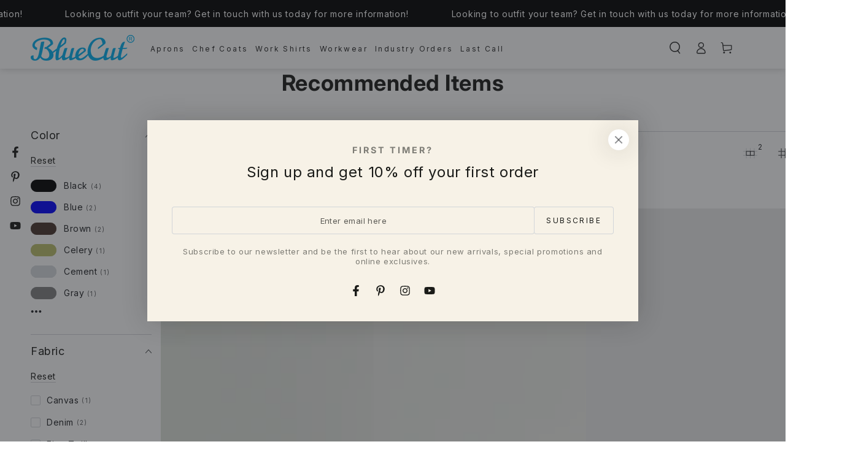

--- FILE ---
content_type: text/html; charset=utf-8
request_url: https://bluecutaprons.com/en-ca/collections/recommended-items
body_size: 79490
content:
<!doctype html>
<html
  class="no-js"
  lang="en">
  <head>

<!-- Thunder PageSpeed --->
<!-- Thunder Critical CSS --->

<!-- End Thunder Critical CSS --->
<!-- Thunder JS Deferral --->
<script>
const e={t:[/paypalobjects/i,/klaviyo/i,/wistia/i],i:[]},t=(t,c)=>t&&(!e.t||e.t.some((e=>e.test(t))))&&(!e.i||e.i.every((e=>!e.test(t)))),c=document.createElement,r={src:Object.getOwnPropertyDescriptor(HTMLScriptElement.prototype,"src"),type:Object.getOwnPropertyDescriptor(HTMLScriptElement.prototype,"type"),defer:Object.getOwnPropertyDescriptor(HTMLScriptElement.prototype,"defer")};document.createElement=function(...e){if("script"!==e[0].toLowerCase())return c.bind(document)(...e);const i=c.bind(document)(...e);try{Object.defineProperties(i,{src:{...r.src,set(e){t(e,i.type)&&r.defer.set.call(this,"defer"),r.src.set.call(this,e)}},type:{...r.type,get(){const e=r.type.get.call(this);return t(i.src,0)&&r.defer.set.call(this,"defer"),e},set(e){r.type.set.call(this,e),t(i.src,i.type)&&r.defer.set.call(this,"defer")}}}),i.setAttribute=function(e,t){"type"===e||"src"===e?i[e]=t:HTMLScriptElement.prototype.setAttribute.call(i,e,t)}}catch(e){console.warn("Thunder was unable to prevent script execution for script src ",i.src,".\n",'A likely cause would be because you are using a Shopify app or a third-party browser extension that monkey patches the "document.createElement" function.')}return i};
</script>
<!-- End Thunder JS Deferral --->
<!-- End Thunder PageSpeed--->


    <style>
     /* @import url('https://fonts.googleapis.com/css2?family=Inter&family=Jost:ital,wght@0,100;0,200;0,400;1,100;1,200;1,300;1,400&display=swap'); */
    /* @import url('https://fonts.googleapis.com/css2?family=IBM+Plex+Sans&family=Inter&family=Jost:ital,wght@0,100;0,200;0,400;1,100;1,200;1,300;1,400&display=swap'); */
    @import url('https://fonts.googleapis.com/css2?family=IBM+Plex+Sans:wght@100;200;300;400;500;600;700&display=swap');
    @import url('https://fonts.googleapis.com/css2?family=Inter:wght@100;200;300;400;500;600;700&display=swap');
    @import url('https://fonts.googleapis.com/css2?family=Jost:wght@100;200;300;400;500;600;700&display=swap');

       .heading,
     h1,
     h2,
     h3,
     h4,
     h5,
     h6,
     .h0,
     .h1,
     .h2,
     .h3,
     .h4,
     .h5,
     .h6{
       font-family: 'Inter', sans-serif !important;
       font-weight: 700 !important;
    }
     .header .localization-selector .label, .header__menu-item, .link,
     .title-wrapper .link, body, .button, .shopify-challenge__button, .list-view__item
     {
       font-family: 'Inter', sans-serif !important;
       font-weight: 400 !important;
    }
    body.template-product .product__text caption-with-letter-spacing a,
    body.template-product .breadcrumb-wrapper nav a,
    body.template-product #judgeme_product_reviews .jdgm-rev-widg__title,
    body.template-product #judgeme_product_reviews .jdgm-rev-widg__summary,
    #judgeme_product_reviews .jdgm-form label,
    #judgeme_product_reviews .jdgm-form span,
    #judgeme_product_reviews .jdgm-form span label,
    #judgeme_product_reviews .jdgm-form input,
    body.template-product #judgeme_product_reviews .jdgm-widget-actions-wrapper a,
    body.template-product .product__description.rte .accordion__label,
    body.template-product .product__description.rte ul li,
    body.template-product .price bdi,
    body.template-product variant-selects select-wrapper select option,
    .product__tax,
    .shopify-installments,
    fieldset.product-form__input .form__label,
    .product-form__submit,
    .caption-large,
    p.caption,
    .pickup-availability-button,
    .product__description.rte p,
  p {
    font-family: 'Inter', sans-serif !important;
    font-weight: 400;
  }
  .product__info-container .price--medium bdi {
    font-weight: bold !important;
}
</style>

    <meta charset="utf-8">
    <meta http-equiv="X-UA-Compatible" content="IE=edge">
    <meta name="viewport" content="width=device-width,initial-scale=1">
    <meta name="theme-color" content="">
    <link rel="canonical" href="https://bluecutaprons.com/en-ca/collections/recommended-items">
    <link rel="preconnect" href="https://cdn.shopify.com" crossorigin>
    <script src="https://ajax.googleapis.com/ajax/libs/jquery/3.6.4/jquery.min.js" async></script><link rel="icon" type="image/png" href="//bluecutaprons.com/cdn/shop/files/favicon-32x32.png?crop=center&height=32&v=1698181968&width=32"><link rel="preconnect" href="https://fonts.shopifycdn.com" crossorigin><title>
      Recommended Items | BlueCut
 &ndash; BlueCut Aprons</title><meta name="description" content="Check out our recommended items aprons and show now. Varieties of aprons. Shop today."><link rel="stylesheet" href=" //bluecutaprons.com/cdn/shop/t/38/assets/custom.css?v=172428642562813440231742074929">
    

<meta property="og:site_name" content="BlueCut Aprons">
<meta property="og:url" content="https://bluecutaprons.com/en-ca/collections/recommended-items">
<meta property="og:title" content="Recommended Items | BlueCut">
<meta property="og:type" content="product.group">
<meta property="og:description" content="Check out our recommended items aprons and show now. Varieties of aprons. Shop today."><meta property="og:image" content="http://bluecutaprons.com/cdn/shop/files/BlueCut_RGB_Cyan.jpg?height=628&pad_color=fff&v=1698179835&width=1200">
  <meta property="og:image:secure_url" content="https://bluecutaprons.com/cdn/shop/files/BlueCut_RGB_Cyan.jpg?height=628&pad_color=fff&v=1698179835&width=1200">
  <meta property="og:image:width" content="1200">
  <meta property="og:image:height" content="628"><meta name="twitter:card" content="summary_large_image">
<meta name="twitter:title" content="Recommended Items | BlueCut">
<meta name="twitter:description" content="Check out our recommended items aprons and show now. Varieties of aprons. Shop today.">


    <script src="//bluecutaprons.com/cdn/shop/t/38/assets/vendor-v4.js" defer="defer"></script>
    <script src="//bluecutaprons.com/cdn/shop/t/38/assets/global.js?v=182720642839258998341742074929" defer="defer"></script>

    <script>window.performance && window.performance.mark && window.performance.mark('shopify.content_for_header.start');</script><meta name="google-site-verification" content="3shKcRetnn5jts9cnxqvevfUdL5p7gLy0iF5YoUcIuE">
<meta name="facebook-domain-verification" content="9y3hccjz1jr9rwmfkplwtovh4ntv58">
<meta name="facebook-domain-verification" content="6f7kx3o7oaj8hgnhe5netsh4rojdag">
<meta id="shopify-digital-wallet" name="shopify-digital-wallet" content="/3811704930/digital_wallets/dialog">
<meta name="shopify-checkout-api-token" content="39c8d6d20a98625b58a84977ce2508a6">
<meta id="in-context-paypal-metadata" data-shop-id="3811704930" data-venmo-supported="false" data-environment="production" data-locale="en_US" data-paypal-v4="true" data-currency="CAD">
<link rel="alternate" type="application/atom+xml" title="Feed" href="/en-ca/collections/recommended-items.atom" />
<link rel="alternate" hreflang="x-default" href="https://bluecutaprons.com/collections/recommended-items">
<link rel="alternate" hreflang="en" href="https://bluecutaprons.com/collections/recommended-items">
<link rel="alternate" hreflang="en-CA" href="https://bluecutaprons.com/en-ca/collections/recommended-items">
<link rel="alternate" type="application/json+oembed" href="https://bluecutaprons.com/en-ca/collections/recommended-items.oembed">
<script async="async" src="/checkouts/internal/preloads.js?locale=en-CA"></script>
<link rel="preconnect" href="https://shop.app" crossorigin="anonymous">
<script async="async" src="https://shop.app/checkouts/internal/preloads.js?locale=en-CA&shop_id=3811704930" crossorigin="anonymous"></script>
<script id="apple-pay-shop-capabilities" type="application/json">{"shopId":3811704930,"countryCode":"US","currencyCode":"CAD","merchantCapabilities":["supports3DS"],"merchantId":"gid:\/\/shopify\/Shop\/3811704930","merchantName":"BlueCut Aprons","requiredBillingContactFields":["postalAddress","email","phone"],"requiredShippingContactFields":["postalAddress","email","phone"],"shippingType":"shipping","supportedNetworks":["visa","masterCard","amex","discover","elo","jcb"],"total":{"type":"pending","label":"BlueCut Aprons","amount":"1.00"},"shopifyPaymentsEnabled":true,"supportsSubscriptions":true}</script>
<script id="shopify-features" type="application/json">{"accessToken":"39c8d6d20a98625b58a84977ce2508a6","betas":["rich-media-storefront-analytics"],"domain":"bluecutaprons.com","predictiveSearch":true,"shopId":3811704930,"locale":"en"}</script>
<script>var Shopify = Shopify || {};
Shopify.shop = "www-bluecutaprons-com.myshopify.com";
Shopify.locale = "en";
Shopify.currency = {"active":"CAD","rate":"1.3743912"};
Shopify.country = "CA";
Shopify.theme = {"name":"Thunder BeYours-BluecutAprons-Live-28.11.2024-Raj","id":130909012102,"schema_name":"Be Yours","schema_version":"6.9.1","theme_store_id":null,"role":"main"};
Shopify.theme.handle = "null";
Shopify.theme.style = {"id":null,"handle":null};
Shopify.cdnHost = "bluecutaprons.com/cdn";
Shopify.routes = Shopify.routes || {};
Shopify.routes.root = "/en-ca/";</script>
<script type="module">!function(o){(o.Shopify=o.Shopify||{}).modules=!0}(window);</script>
<script>!function(o){function n(){var o=[];function n(){o.push(Array.prototype.slice.apply(arguments))}return n.q=o,n}var t=o.Shopify=o.Shopify||{};t.loadFeatures=n(),t.autoloadFeatures=n()}(window);</script>
<script>
  window.ShopifyPay = window.ShopifyPay || {};
  window.ShopifyPay.apiHost = "shop.app\/pay";
  window.ShopifyPay.redirectState = null;
</script>
<script id="shop-js-analytics" type="application/json">{"pageType":"collection"}</script>
<script defer="defer" async type="module" src="//bluecutaprons.com/cdn/shopifycloud/shop-js/modules/v2/client.init-shop-cart-sync_BN7fPSNr.en.esm.js"></script>
<script defer="defer" async type="module" src="//bluecutaprons.com/cdn/shopifycloud/shop-js/modules/v2/chunk.common_Cbph3Kss.esm.js"></script>
<script defer="defer" async type="module" src="//bluecutaprons.com/cdn/shopifycloud/shop-js/modules/v2/chunk.modal_DKumMAJ1.esm.js"></script>
<script type="module">
  await import("//bluecutaprons.com/cdn/shopifycloud/shop-js/modules/v2/client.init-shop-cart-sync_BN7fPSNr.en.esm.js");
await import("//bluecutaprons.com/cdn/shopifycloud/shop-js/modules/v2/chunk.common_Cbph3Kss.esm.js");
await import("//bluecutaprons.com/cdn/shopifycloud/shop-js/modules/v2/chunk.modal_DKumMAJ1.esm.js");

  window.Shopify.SignInWithShop?.initShopCartSync?.({"fedCMEnabled":true,"windoidEnabled":true});

</script>
<script>
  window.Shopify = window.Shopify || {};
  if (!window.Shopify.featureAssets) window.Shopify.featureAssets = {};
  window.Shopify.featureAssets['shop-js'] = {"shop-cart-sync":["modules/v2/client.shop-cart-sync_CJVUk8Jm.en.esm.js","modules/v2/chunk.common_Cbph3Kss.esm.js","modules/v2/chunk.modal_DKumMAJ1.esm.js"],"init-fed-cm":["modules/v2/client.init-fed-cm_7Fvt41F4.en.esm.js","modules/v2/chunk.common_Cbph3Kss.esm.js","modules/v2/chunk.modal_DKumMAJ1.esm.js"],"init-shop-email-lookup-coordinator":["modules/v2/client.init-shop-email-lookup-coordinator_Cc088_bR.en.esm.js","modules/v2/chunk.common_Cbph3Kss.esm.js","modules/v2/chunk.modal_DKumMAJ1.esm.js"],"init-windoid":["modules/v2/client.init-windoid_hPopwJRj.en.esm.js","modules/v2/chunk.common_Cbph3Kss.esm.js","modules/v2/chunk.modal_DKumMAJ1.esm.js"],"shop-button":["modules/v2/client.shop-button_B0jaPSNF.en.esm.js","modules/v2/chunk.common_Cbph3Kss.esm.js","modules/v2/chunk.modal_DKumMAJ1.esm.js"],"shop-cash-offers":["modules/v2/client.shop-cash-offers_DPIskqss.en.esm.js","modules/v2/chunk.common_Cbph3Kss.esm.js","modules/v2/chunk.modal_DKumMAJ1.esm.js"],"shop-toast-manager":["modules/v2/client.shop-toast-manager_CK7RT69O.en.esm.js","modules/v2/chunk.common_Cbph3Kss.esm.js","modules/v2/chunk.modal_DKumMAJ1.esm.js"],"init-shop-cart-sync":["modules/v2/client.init-shop-cart-sync_BN7fPSNr.en.esm.js","modules/v2/chunk.common_Cbph3Kss.esm.js","modules/v2/chunk.modal_DKumMAJ1.esm.js"],"init-customer-accounts-sign-up":["modules/v2/client.init-customer-accounts-sign-up_CfPf4CXf.en.esm.js","modules/v2/client.shop-login-button_DeIztwXF.en.esm.js","modules/v2/chunk.common_Cbph3Kss.esm.js","modules/v2/chunk.modal_DKumMAJ1.esm.js"],"pay-button":["modules/v2/client.pay-button_CgIwFSYN.en.esm.js","modules/v2/chunk.common_Cbph3Kss.esm.js","modules/v2/chunk.modal_DKumMAJ1.esm.js"],"init-customer-accounts":["modules/v2/client.init-customer-accounts_DQ3x16JI.en.esm.js","modules/v2/client.shop-login-button_DeIztwXF.en.esm.js","modules/v2/chunk.common_Cbph3Kss.esm.js","modules/v2/chunk.modal_DKumMAJ1.esm.js"],"avatar":["modules/v2/client.avatar_BTnouDA3.en.esm.js"],"init-shop-for-new-customer-accounts":["modules/v2/client.init-shop-for-new-customer-accounts_CsZy_esa.en.esm.js","modules/v2/client.shop-login-button_DeIztwXF.en.esm.js","modules/v2/chunk.common_Cbph3Kss.esm.js","modules/v2/chunk.modal_DKumMAJ1.esm.js"],"shop-follow-button":["modules/v2/client.shop-follow-button_BRMJjgGd.en.esm.js","modules/v2/chunk.common_Cbph3Kss.esm.js","modules/v2/chunk.modal_DKumMAJ1.esm.js"],"checkout-modal":["modules/v2/client.checkout-modal_B9Drz_yf.en.esm.js","modules/v2/chunk.common_Cbph3Kss.esm.js","modules/v2/chunk.modal_DKumMAJ1.esm.js"],"shop-login-button":["modules/v2/client.shop-login-button_DeIztwXF.en.esm.js","modules/v2/chunk.common_Cbph3Kss.esm.js","modules/v2/chunk.modal_DKumMAJ1.esm.js"],"lead-capture":["modules/v2/client.lead-capture_DXYzFM3R.en.esm.js","modules/v2/chunk.common_Cbph3Kss.esm.js","modules/v2/chunk.modal_DKumMAJ1.esm.js"],"shop-login":["modules/v2/client.shop-login_CA5pJqmO.en.esm.js","modules/v2/chunk.common_Cbph3Kss.esm.js","modules/v2/chunk.modal_DKumMAJ1.esm.js"],"payment-terms":["modules/v2/client.payment-terms_BxzfvcZJ.en.esm.js","modules/v2/chunk.common_Cbph3Kss.esm.js","modules/v2/chunk.modal_DKumMAJ1.esm.js"]};
</script>
<script>(function() {
  var isLoaded = false;
  function asyncLoad() {
    if (isLoaded) return;
    isLoaded = true;
    var urls = ["\/\/www.powr.io\/powr.js?powr-token=www-bluecutaprons-com.myshopify.com\u0026external-type=shopify\u0026shop=www-bluecutaprons-com.myshopify.com","https:\/\/static.shareasale.com\/json\/shopify\/deduplication.js?shop=www-bluecutaprons-com.myshopify.com","https:\/\/static.shareasale.com\/json\/shopify\/shareasale-tracking.js?sasmid=116046\u0026ssmtid=19038\u0026shop=www-bluecutaprons-com.myshopify.com","https:\/\/wrapin.prezenapps.com\/public\/js\/load-wrapin-v5-app.js?shop=www-bluecutaprons-com.myshopify.com","https:\/\/cdn.shopify.com\/s\/files\/1\/0038\/1170\/4930\/t\/31\/assets\/globo.preorder.init.js?v=1700553498\u0026shop=www-bluecutaprons-com.myshopify.com","https:\/\/d33a6lvgbd0fej.cloudfront.net\/script_tag\/secomapp.scripttag.js?shop=www-bluecutaprons-com.myshopify.com"];
    for (var i = 0; i < urls.length; i++) {
      var s = document.createElement('script');
      s.type = 'text/javascript';
      s.async = true;
      s.src = urls[i];
      var x = document.getElementsByTagName('script')[0];
      x.parentNode.insertBefore(s, x);
    }
  };
  if(window.attachEvent) {
    window.attachEvent('onload', asyncLoad);
  } else {
    window.addEventListener('load', asyncLoad, false);
  }
})();</script>
<script id="__st">var __st={"a":3811704930,"offset":-28800,"reqid":"fe6c9ab0-dc72-4258-a897-c57f55e776d1-1769791967","pageurl":"bluecutaprons.com\/en-ca\/collections\/recommended-items","u":"a01a59793226","p":"collection","rtyp":"collection","rid":91959558242};</script>
<script>window.ShopifyPaypalV4VisibilityTracking = true;</script>
<script id="captcha-bootstrap">!function(){'use strict';const t='contact',e='account',n='new_comment',o=[[t,t],['blogs',n],['comments',n],[t,'customer']],c=[[e,'customer_login'],[e,'guest_login'],[e,'recover_customer_password'],[e,'create_customer']],r=t=>t.map((([t,e])=>`form[action*='/${t}']:not([data-nocaptcha='true']) input[name='form_type'][value='${e}']`)).join(','),a=t=>()=>t?[...document.querySelectorAll(t)].map((t=>t.form)):[];function s(){const t=[...o],e=r(t);return a(e)}const i='password',u='form_key',d=['recaptcha-v3-token','g-recaptcha-response','h-captcha-response',i],f=()=>{try{return window.sessionStorage}catch{return}},m='__shopify_v',_=t=>t.elements[u];function p(t,e,n=!1){try{const o=window.sessionStorage,c=JSON.parse(o.getItem(e)),{data:r}=function(t){const{data:e,action:n}=t;return t[m]||n?{data:e,action:n}:{data:t,action:n}}(c);for(const[e,n]of Object.entries(r))t.elements[e]&&(t.elements[e].value=n);n&&o.removeItem(e)}catch(o){console.error('form repopulation failed',{error:o})}}const l='form_type',E='cptcha';function T(t){t.dataset[E]=!0}const w=window,h=w.document,L='Shopify',v='ce_forms',y='captcha';let A=!1;((t,e)=>{const n=(g='f06e6c50-85a8-45c8-87d0-21a2b65856fe',I='https://cdn.shopify.com/shopifycloud/storefront-forms-hcaptcha/ce_storefront_forms_captcha_hcaptcha.v1.5.2.iife.js',D={infoText:'Protected by hCaptcha',privacyText:'Privacy',termsText:'Terms'},(t,e,n)=>{const o=w[L][v],c=o.bindForm;if(c)return c(t,g,e,D).then(n);var r;o.q.push([[t,g,e,D],n]),r=I,A||(h.body.append(Object.assign(h.createElement('script'),{id:'captcha-provider',async:!0,src:r})),A=!0)});var g,I,D;w[L]=w[L]||{},w[L][v]=w[L][v]||{},w[L][v].q=[],w[L][y]=w[L][y]||{},w[L][y].protect=function(t,e){n(t,void 0,e),T(t)},Object.freeze(w[L][y]),function(t,e,n,w,h,L){const[v,y,A,g]=function(t,e,n){const i=e?o:[],u=t?c:[],d=[...i,...u],f=r(d),m=r(i),_=r(d.filter((([t,e])=>n.includes(e))));return[a(f),a(m),a(_),s()]}(w,h,L),I=t=>{const e=t.target;return e instanceof HTMLFormElement?e:e&&e.form},D=t=>v().includes(t);t.addEventListener('submit',(t=>{const e=I(t);if(!e)return;const n=D(e)&&!e.dataset.hcaptchaBound&&!e.dataset.recaptchaBound,o=_(e),c=g().includes(e)&&(!o||!o.value);(n||c)&&t.preventDefault(),c&&!n&&(function(t){try{if(!f())return;!function(t){const e=f();if(!e)return;const n=_(t);if(!n)return;const o=n.value;o&&e.removeItem(o)}(t);const e=Array.from(Array(32),(()=>Math.random().toString(36)[2])).join('');!function(t,e){_(t)||t.append(Object.assign(document.createElement('input'),{type:'hidden',name:u})),t.elements[u].value=e}(t,e),function(t,e){const n=f();if(!n)return;const o=[...t.querySelectorAll(`input[type='${i}']`)].map((({name:t})=>t)),c=[...d,...o],r={};for(const[a,s]of new FormData(t).entries())c.includes(a)||(r[a]=s);n.setItem(e,JSON.stringify({[m]:1,action:t.action,data:r}))}(t,e)}catch(e){console.error('failed to persist form',e)}}(e),e.submit())}));const S=(t,e)=>{t&&!t.dataset[E]&&(n(t,e.some((e=>e===t))),T(t))};for(const o of['focusin','change'])t.addEventListener(o,(t=>{const e=I(t);D(e)&&S(e,y())}));const B=e.get('form_key'),M=e.get(l),P=B&&M;t.addEventListener('DOMContentLoaded',(()=>{const t=y();if(P)for(const e of t)e.elements[l].value===M&&p(e,B);[...new Set([...A(),...v().filter((t=>'true'===t.dataset.shopifyCaptcha))])].forEach((e=>S(e,t)))}))}(h,new URLSearchParams(w.location.search),n,t,e,['guest_login'])})(!0,!0)}();</script>
<script integrity="sha256-4kQ18oKyAcykRKYeNunJcIwy7WH5gtpwJnB7kiuLZ1E=" data-source-attribution="shopify.loadfeatures" defer="defer" src="//bluecutaprons.com/cdn/shopifycloud/storefront/assets/storefront/load_feature-a0a9edcb.js" crossorigin="anonymous"></script>
<script crossorigin="anonymous" defer="defer" src="//bluecutaprons.com/cdn/shopifycloud/storefront/assets/shopify_pay/storefront-65b4c6d7.js?v=20250812"></script>
<script data-source-attribution="shopify.dynamic_checkout.dynamic.init">var Shopify=Shopify||{};Shopify.PaymentButton=Shopify.PaymentButton||{isStorefrontPortableWallets:!0,init:function(){window.Shopify.PaymentButton.init=function(){};var t=document.createElement("script");t.src="https://bluecutaprons.com/cdn/shopifycloud/portable-wallets/latest/portable-wallets.en.js",t.type="module",document.head.appendChild(t)}};
</script>
<script data-source-attribution="shopify.dynamic_checkout.buyer_consent">
  function portableWalletsHideBuyerConsent(e){var t=document.getElementById("shopify-buyer-consent"),n=document.getElementById("shopify-subscription-policy-button");t&&n&&(t.classList.add("hidden"),t.setAttribute("aria-hidden","true"),n.removeEventListener("click",e))}function portableWalletsShowBuyerConsent(e){var t=document.getElementById("shopify-buyer-consent"),n=document.getElementById("shopify-subscription-policy-button");t&&n&&(t.classList.remove("hidden"),t.removeAttribute("aria-hidden"),n.addEventListener("click",e))}window.Shopify?.PaymentButton&&(window.Shopify.PaymentButton.hideBuyerConsent=portableWalletsHideBuyerConsent,window.Shopify.PaymentButton.showBuyerConsent=portableWalletsShowBuyerConsent);
</script>
<script data-source-attribution="shopify.dynamic_checkout.cart.bootstrap">document.addEventListener("DOMContentLoaded",(function(){function t(){return document.querySelector("shopify-accelerated-checkout-cart, shopify-accelerated-checkout")}if(t())Shopify.PaymentButton.init();else{new MutationObserver((function(e,n){t()&&(Shopify.PaymentButton.init(),n.disconnect())})).observe(document.body,{childList:!0,subtree:!0})}}));
</script>
<link id="shopify-accelerated-checkout-styles" rel="stylesheet" media="screen" href="https://bluecutaprons.com/cdn/shopifycloud/portable-wallets/latest/accelerated-checkout-backwards-compat.css" crossorigin="anonymous">
<style id="shopify-accelerated-checkout-cart">
        #shopify-buyer-consent {
  margin-top: 1em;
  display: inline-block;
  width: 100%;
}

#shopify-buyer-consent.hidden {
  display: none;
}

#shopify-subscription-policy-button {
  background: none;
  border: none;
  padding: 0;
  text-decoration: underline;
  font-size: inherit;
  cursor: pointer;
}

#shopify-subscription-policy-button::before {
  box-shadow: none;
}

      </style>
<script id="sections-script" data-sections="header,footer" defer="defer" src="//bluecutaprons.com/cdn/shop/t/38/compiled_assets/scripts.js?v=10711"></script>
<script>window.performance && window.performance.mark && window.performance.mark('shopify.content_for_header.end');</script>
<style data-shopify>@font-face {
  font-family: Inter;
  font-weight: 600;
  font-style: normal;
  font-display: swap;
  src: url("//bluecutaprons.com/cdn/fonts/inter/inter_n6.771af0474a71b3797eb38f3487d6fb79d43b6877.woff2") format("woff2"),
       url("//bluecutaprons.com/cdn/fonts/inter/inter_n6.88c903d8f9e157d48b73b7777d0642925bcecde7.woff") format("woff");
}

  @font-face {
  font-family: Inter;
  font-weight: 600;
  font-style: normal;
  font-display: swap;
  src: url("//bluecutaprons.com/cdn/fonts/inter/inter_n6.771af0474a71b3797eb38f3487d6fb79d43b6877.woff2") format("woff2"),
       url("//bluecutaprons.com/cdn/fonts/inter/inter_n6.88c903d8f9e157d48b73b7777d0642925bcecde7.woff") format("woff");
}

  @font-face {
  font-family: Inter;
  font-weight: 600;
  font-style: italic;
  font-display: swap;
  src: url("//bluecutaprons.com/cdn/fonts/inter/inter_i6.3bbe0fe1c7ee4f282f9c2e296f3e4401a48cbe19.woff2") format("woff2"),
       url("//bluecutaprons.com/cdn/fonts/inter/inter_i6.8bea21f57a10d5416ddf685e2c91682ec237876d.woff") format("woff");
}

  @font-face {
  font-family: Inter;
  font-weight: 600;
  font-style: italic;
  font-display: swap;
  src: url("//bluecutaprons.com/cdn/fonts/inter/inter_i6.3bbe0fe1c7ee4f282f9c2e296f3e4401a48cbe19.woff2") format("woff2"),
       url("//bluecutaprons.com/cdn/fonts/inter/inter_i6.8bea21f57a10d5416ddf685e2c91682ec237876d.woff") format("woff");
}

  @font-face {
  font-family: Inter;
  font-weight: 700;
  font-style: normal;
  font-display: swap;
  src: url("//bluecutaprons.com/cdn/fonts/inter/inter_n7.02711e6b374660cfc7915d1afc1c204e633421e4.woff2") format("woff2"),
       url("//bluecutaprons.com/cdn/fonts/inter/inter_n7.6dab87426f6b8813070abd79972ceaf2f8d3b012.woff") format("woff");
}

  @font-face {
  font-family: Inter;
  font-weight: 600;
  font-style: normal;
  font-display: swap;
  src: url("//bluecutaprons.com/cdn/fonts/inter/inter_n6.771af0474a71b3797eb38f3487d6fb79d43b6877.woff2") format("woff2"),
       url("//bluecutaprons.com/cdn/fonts/inter/inter_n6.88c903d8f9e157d48b73b7777d0642925bcecde7.woff") format("woff");
}


  :root {
    --be-yours-version: "6.9.1";
    --font-body-family: Inter, sans-serif;
    --font-body-style: normal;
    --font-body-weight: 600;

    --font-heading-family: Inter, sans-serif;
    --font-heading-style: normal;
    --font-heading-weight: 700;

    --font-body-scale: 1.0;
    --font-heading-scale: 0.9;

    --font-navigation-family: var(--font-body-family);
    --font-navigation-size: 16px;
    --font-navigation-weight: var(--font-body-weight);
    --font-button-family: var(--font-body-family);
    --font-button-size: 13px;
    --font-button-baseline: 0rem;
    --font-price-family: var(--font-heading-family);
    --font-price-scale: var(--font-heading-scale);

    --color-base-text: 33, 35, 38;
    --color-base-background: 255, 255, 255;
    --color-base-solid-button-labels: 255, 255, 255;
    --color-base-outline-button-labels: 26, 27, 24;
    --color-base-accent: 26, 27, 24;
    --color-base-heading: 26, 27, 24;
    --color-base-border: 210, 213, 217;
    --color-placeholder: 243, 243, 243;
    --color-overlay: 33, 35, 38;
    --color-keyboard-focus: 135, 173, 245;
    --color-shadow: 168, 232, 226;
    --shadow-opacity: 1;

    --color-background-dark: 235, 235, 235;
    --color-price: #1a1b18;
    --color-sale-price: #d72c0d;
    --color-reviews: #00aeef;
    --color-critical: #d72c0d;
    --color-success: #008060;

    --payment-terms-background-color: #ffffff;
    --page-width: 160rem;
    --page-width-margin: 0rem;

    --card-color-scheme: var(--color-placeholder);
    --card-text-alignment: center;
    --card-flex-alignment: center;
    --card-image-padding: 0px;
    --card-border-width: 0px;
    --card-radius: 4px;
    --card-shadow-horizontal-offset: 0px;
    --card-shadow-vertical-offset: 0px;
    
    --button-radius: 4px;
    --button-border-width: 2px;
    --button-shadow-horizontal-offset: 4px;
    --button-shadow-vertical-offset: 4px;

    --spacing-sections-desktop: 0px;
    --spacing-sections-mobile: 0px;
  }

  *,
  *::before,
  *::after {
    box-sizing: inherit;
  }

  html {
    box-sizing: border-box;
    font-size: calc(var(--font-body-scale) * 62.5%);
    height: 100%;
  }

  body {
    min-height: 100%;
    margin: 0;
    font-size: 1.5rem;
    letter-spacing: 0.06rem;
    line-height: calc(1 + 0.8 / var(--font-body-scale));
    font-family: var(--font-body-family);
    font-style: var(--font-body-style);
    font-weight: var(--font-body-weight);
  }

  @media screen and (min-width: 750px) {
    body {
      font-size: 1.6rem;
    }
  }</style><link href="//bluecutaprons.com/cdn/shop/t/38/assets/base.css?v=174975327808757499261742074928" rel="stylesheet" type="text/css" media="all" /><link rel="preload" as="font" href="//bluecutaprons.com/cdn/fonts/inter/inter_n6.771af0474a71b3797eb38f3487d6fb79d43b6877.woff2" type="font/woff2" crossorigin><link rel="preload" as="font" href="//bluecutaprons.com/cdn/fonts/inter/inter_n7.02711e6b374660cfc7915d1afc1c204e633421e4.woff2" type="font/woff2" crossorigin><link
        rel="stylesheet"
        href="//bluecutaprons.com/cdn/shop/t/38/assets/component-predictive-search.css?v=167746367636920680711742074928"
        media="print"
        onload="this.media='all'"
      ><link
        rel="stylesheet"
        href="//bluecutaprons.com/cdn/shop/t/38/assets/component-quick-view.css?v=138638742441983768461742074928"
        media="print"
        onload="this.media='all'"
      ><link
        rel="stylesheet"
        href="//bluecutaprons.com/cdn/shop/t/38/assets/component-color-swatches.css?v=35465297414889743721742074928"
        media="print"
        onload="this.media='all'"
      ><script>
      document.documentElement.className = document.documentElement.className.replace('no-js', 'js');
    </script>

    <style>
  .customer .button {
    pointer-events: auto !important;
}
    </style>
  <!-- BEGIN app block: shopify://apps/smart-filter-search/blocks/app-embed/5cc1944c-3014-4a2a-af40-7d65abc0ef73 -->
<!-- END app block --><!-- BEGIN app block: shopify://apps/powerful-form-builder/blocks/app-embed/e4bcb1eb-35b2-42e6-bc37-bfe0e1542c9d --><script type="text/javascript" hs-ignore data-cookieconsent="ignore">
  var Globo = Globo || {};
  var globoFormbuilderRecaptchaInit = function(){};
  var globoFormbuilderHcaptchaInit = function(){};
  window.Globo.FormBuilder = window.Globo.FormBuilder || {};
  window.Globo.FormBuilder.shop = {"configuration":{"money_format":"${{amount}}"},"pricing":{"features":{"bulkOrderForm":false,"cartForm":false,"fileUpload":2,"removeCopyright":false,"restrictedEmailDomains":false,"metrics":false}},"settings":{"copyright":"Powered by Globo <a href=\"https://apps.shopify.com/form-builder-contact-form\" target=\"_blank\">Form</a>","hideWaterMark":false,"reCaptcha":{"recaptchaType":"v2","siteKey":"6LdNC7UjAAAAAKw1pqv53QyPbUHkezx0uIw7WlAf","languageCode":"en"},"hCaptcha":{"siteKey":false},"scrollTop":false,"customCssCode":"","customCssEnabled":false,"additionalColumns":[]},"encryption_form_id":0,"url":"https://form.globo.io/","CDN_URL":"https://dxo9oalx9qc1s.cloudfront.net","app_id":"1783207"};

  if(window.Globo.FormBuilder.shop.settings.customCssEnabled && window.Globo.FormBuilder.shop.settings.customCssCode){
    const customStyle = document.createElement('style');
    customStyle.type = 'text/css';
    customStyle.innerHTML = window.Globo.FormBuilder.shop.settings.customCssCode;
    document.head.appendChild(customStyle);
  }

  window.Globo.FormBuilder.forms = [];
    
      
      
      
      window.Globo.FormBuilder.forms[125488] = {"125488":{"elements":[{"id":"group-1","type":"group","label":"Page 1","description":"","elements":[{"id":"text","type":"text","label":"Company Name","placeholder":"Company Name","description":"","limitCharacters":false,"characters":100,"hideLabel":false,"keepPositionLabel":false,"required":true,"ifHideLabel":false,"inputIcon":"","columnWidth":50},{"id":"email","type":"email","label":"Email","placeholder":"Email","description":"","limitCharacters":false,"characters":100,"hideLabel":false,"keepPositionLabel":false,"required":true,"ifHideLabel":false,"inputIcon":"","columnWidth":50,"conditionalField":false},{"id":"name","type":"name","label":"First Name","placeholder":"First Name","description":"","limitCharacters":false,"characters":100,"hideLabel":false,"keepPositionLabel":false,"required":true,"ifHideLabel":false,"inputIcon":"","columnWidth":50,"conditionalField":false},{"id":"name-2","type":"name","label":"Last Name","placeholder":"Last Name","description":"","limitCharacters":false,"characters":100,"hideLabel":false,"keepPositionLabel":false,"required":true,"ifHideLabel":false,"inputIcon":"","columnWidth":50,"conditionalField":false},{"id":"phone","type":"phone","label":"Phone","placeholder":"Phone","description":"","validatePhone":false,"onlyShowFlag":false,"defaultCountryCode":"us","limitCharacters":false,"characters":100,"hideLabel":false,"keepPositionLabel":false,"required":true,"ifHideLabel":false,"inputIcon":"","columnWidth":50,"conditionalField":false},{"id":"text-2","type":"text","label":"Zip Code","placeholder":"Zip Code","description":"","limitCharacters":false,"characters":100,"hideLabel":false,"keepPositionLabel":false,"required":false,"ifHideLabel":false,"inputIcon":"","columnWidth":50,"conditionalField":false},{"id":"textarea-1","type":"textarea","label":{"en":"Let Us Know What You Need"},"placeholder":{"en":"I'm interested in bib aprons and chef coats with logo embroidery for our kitchen staff."},"description":"","limitCharacters":false,"characters":100,"hideLabel":false,"keepPositionLabel":false,"columnWidth":100,"displayType":"show","displayDisjunctive":false,"conditionalField":false}]}],"errorMessage":{"required":"Required","invalid":"Invalid","invalidName":"Invalid name","invalidEmail":"Invalid email","invalidURL":"Invalid url","invalidPhone":"Invalid phone","invalidNumber":"Invalid number","invalidPassword":"Invalid password","confirmPasswordNotMatch":"Confirmed password doesn't match","customerAlreadyExists":"Customer already exists","fileSizeLimit":"File size limit","fileNotAllowed":"File not allowed","requiredCaptcha":"Required captcha","requiredProducts":"Please select product","limitQuantity":"The number of products left in stock has been exceeded","shopifyInvalidPhone":"phone - Enter a valid phone number to use this delivery method","shopifyPhoneHasAlready":"phone - Phone has already been taken","shopifyInvalidProvice":"addresses.province - is not valid","otherError":"Something went wrong, please try again"},"appearance":{"layout":"default","width":"1000","style":"flat","mainColor":"rgba(0,174,239,1)","headingColor":"#000","labelColor":"#000","descriptionColor":"#6c757d","optionColor":"#000","paragraphColor":"#000","paragraphBackground":"#fff","background":"color","backgroundColor":"rgba(255,255,255,1)","backgroundImage":"","backgroundImageAlignment":"middle","floatingIcon":"\u003csvg aria-hidden=\"true\" focusable=\"false\" data-prefix=\"far\" data-icon=\"envelope\" class=\"svg-inline--fa fa-envelope fa-w-16\" role=\"img\" xmlns=\"http:\/\/www.w3.org\/2000\/svg\" viewBox=\"0 0 512 512\"\u003e\u003cpath fill=\"currentColor\" d=\"M464 64H48C21.49 64 0 85.49 0 112v288c0 26.51 21.49 48 48 48h416c26.51 0 48-21.49 48-48V112c0-26.51-21.49-48-48-48zm0 48v40.805c-22.422 18.259-58.168 46.651-134.587 106.49-16.841 13.247-50.201 45.072-73.413 44.701-23.208.375-56.579-31.459-73.413-44.701C106.18 199.465 70.425 171.067 48 152.805V112h416zM48 400V214.398c22.914 18.251 55.409 43.862 104.938 82.646 21.857 17.205 60.134 55.186 103.062 54.955 42.717.231 80.509-37.199 103.053-54.947 49.528-38.783 82.032-64.401 104.947-82.653V400H48z\"\u003e\u003c\/path\u003e\u003c\/svg\u003e","floatingText":"","displayOnAllPage":false,"position":"bottom right","formType":"normalForm","newTemplate":false,"colorScheme":{"solidButton":{"red":0,"green":174,"blue":239,"alpha":1},"solidButtonLabel":{"red":255,"green":255,"blue":255},"text":{"red":0,"green":0,"blue":0},"outlineButton":{"red":0,"green":174,"blue":239,"alpha":1},"background":{"red":255,"green":255,"blue":255,"alpha":1}},"theme_design":true},"afterSubmit":{"action":"clearForm","message":{"en":"\u003cp\u003eHi there,\u003c\/p\u003e\u003cp\u003eThanks so much for reaching out about custom uniforms! We’re excited to learn more about what you’re looking for. One of our team members will be in touch shortly to assist you and answer any questions you may have.\u003c\/p\u003e\u003cp\u003eLooking forward to connecting with you soon!\u003c\/p\u003e\u003cp\u003e\u003cbr\u003e\u003c\/p\u003e\u003cp\u003eRegards,\u003c\/p\u003e\u003cp\u003eBlueCut\u003c\/p\u003e"},"redirectUrl":{"en":"https:\/\/bluecutaprons.com › pages › thank-you"},"enableGa":false,"gaEventName":"globo_form_submit","gaEventCategory":"Form Builder by Globo","gaEventAction":"Submit","gaEventLabel":"Contact us form","enableFpx":false,"fpxTrackerName":""},"accountPage":{"showAccountDetail":false,"registrationPage":false,"editAccountPage":false,"header":"Header","active":false,"title":"Account details","headerDescription":"Fill out the form to change account information","afterUpdate":"Message after update","message":"\u003ch5\u003eAccount edited successfully!\u003c\/h5\u003e","footer":"Footer","updateText":"Update","footerDescription":""},"footer":{"description":"","previousText":"Previous","nextText":"Next","submitText":"Submit","resetButton":false,"resetButtonText":"Reset","submitFullWidth":false,"submitAlignment":"left"},"header":{"active":false,"title":"Contact us","description":"\u003cp\u003eLeave your message and we'll get back to you shortly.\u003c\/p\u003e"},"isStepByStepForm":true,"publish":{"requiredLogin":false,"requiredLoginMessage":"Please \u003ca href='\/account\/login' title='login'\u003elogin\u003c\/a\u003e to continue","publishType":"embedCode","embedCode":"\u003cdiv class=\"globo-formbuilder\" data-id=\"43234\"\u003e\u003c\/div\u003e","shortCode":"{formbuilder:43234}","popup":"\u003cbutton class=\"globo-formbuilder-open\" data-id=\"43234\"\u003eOpen form\u003c\/button\u003e","lightbox":"\u003cdiv class=\"globo-form-publish-modal lightbox hidden\" data-id=\"43234\"\u003e\u003cdiv class=\"globo-form-modal-content\"\u003e\u003cdiv class=\"globo-formbuilder\" data-id=\"43234\"\u003e\u003c\/div\u003e\u003c\/div\u003e\u003c\/div\u003e","enableAddShortCode":false,"selectPage":"index","selectPositionOnPage":"top","selectTime":"forever","setCookie":"1","setCookieHours":"1","setCookieWeeks":"1"},"reCaptcha":{"enable":true},"html":"\n\u003cdiv class=\"globo-form default-form globo-form-id-125488 \" data-locale=\"en\" \u003e\n\n\u003cstyle\u003e\n\n\n    :root .globo-form-app[data-id=\"125488\"]{\n        \n        --gfb-color-solidButton: 0,174,239;\n        --gfb-color-solidButtonColor: rgb(var(--gfb-color-solidButton));\n        --gfb-color-solidButtonLabel: 255,255,255;\n        --gfb-color-solidButtonLabelColor: rgb(var(--gfb-color-solidButtonLabel));\n        --gfb-color-text: 0,0,0;\n        --gfb-color-textColor: rgb(var(--gfb-color-text));\n        --gfb-color-outlineButton: 0,174,239;\n        --gfb-color-outlineButtonColor: rgb(var(--gfb-color-outlineButton));\n        --gfb-color-background: 255,255,255;\n        --gfb-color-backgroundColor: rgb(var(--gfb-color-background));\n        \n        --gfb-main-color: rgba(0,174,239,1);\n        --gfb-primary-color: var(--gfb-color-solidButtonColor, var(--gfb-main-color));\n        --gfb-primary-text-color: var(--gfb-color-solidButtonLabelColor, #FFF);\n        --gfb-form-width: 1000px;\n        --gfb-font-family: inherit;\n        --gfb-font-style: inherit;\n        --gfb--image: 40%;\n        --gfb-image-ratio-draft: var(--gfb--image);\n        --gfb-image-ratio: var(--gfb-image-ratio-draft);\n        \n        --gfb-bg-temp-color: #FFF;\n        --gfb-bg-position: middle;\n        \n            --gfb-bg-temp-color: rgba(255,255,255,1);\n        \n        --gfb-bg-color: var(--gfb-color-backgroundColor, var(--gfb-bg-temp-color));\n        \n    }\n    \n.globo-form-id-125488 .globo-form-app{\n    max-width: 1000px;\n    width: -webkit-fill-available;\n    \n    background-color: var(--gfb-bg-color);\n    \n    \n}\n\n.globo-form-id-125488 .globo-form-app .globo-heading{\n    color: var(--gfb-color-textColor, #000)\n}\n\n\n\n.globo-form-id-125488 .globo-form-app .globo-description,\n.globo-form-id-125488 .globo-form-app .header .globo-description{\n    --gfb-color-description: rgba(var(--gfb-color-text), 0.8);\n    color: var(--gfb-color-description, #6c757d);\n}\n.globo-form-id-125488 .globo-form-app .globo-label,\n.globo-form-id-125488 .globo-form-app .globo-form-control label.globo-label,\n.globo-form-id-125488 .globo-form-app .globo-form-control label.globo-label span.label-content{\n    color: var(--gfb-color-textColor, #000);\n    text-align: left;\n}\n.globo-form-id-125488 .globo-form-app .globo-label.globo-position-label{\n    height: 20px !important;\n}\n.globo-form-id-125488 .globo-form-app .globo-form-control .help-text.globo-description,\n.globo-form-id-125488 .globo-form-app .globo-form-control span.globo-description{\n    --gfb-color-description: rgba(var(--gfb-color-text), 0.8);\n    color: var(--gfb-color-description, #6c757d);\n}\n.globo-form-id-125488 .globo-form-app .globo-form-control .checkbox-wrapper .globo-option,\n.globo-form-id-125488 .globo-form-app .globo-form-control .radio-wrapper .globo-option\n{\n    color: var(--gfb-color-textColor, #000);\n}\n.globo-form-id-125488 .globo-form-app .footer,\n.globo-form-id-125488 .globo-form-app .gfb__footer{\n    text-align:left;\n}\n.globo-form-id-125488 .globo-form-app .footer button,\n.globo-form-id-125488 .globo-form-app .gfb__footer button{\n    border:1px solid var(--gfb-primary-color);\n    \n}\n.globo-form-id-125488 .globo-form-app .footer button.submit,\n.globo-form-id-125488 .globo-form-app .gfb__footer button.submit\n.globo-form-id-125488 .globo-form-app .footer button.checkout,\n.globo-form-id-125488 .globo-form-app .gfb__footer button.checkout,\n.globo-form-id-125488 .globo-form-app .footer button.action.loading .spinner,\n.globo-form-id-125488 .globo-form-app .gfb__footer button.action.loading .spinner{\n    background-color: var(--gfb-primary-color);\n    color : #ffffff;\n}\n.globo-form-id-125488 .globo-form-app .globo-form-control .star-rating\u003efieldset:not(:checked)\u003elabel:before {\n    content: url('data:image\/svg+xml; utf8, \u003csvg aria-hidden=\"true\" focusable=\"false\" data-prefix=\"far\" data-icon=\"star\" class=\"svg-inline--fa fa-star fa-w-18\" role=\"img\" xmlns=\"http:\/\/www.w3.org\/2000\/svg\" viewBox=\"0 0 576 512\"\u003e\u003cpath fill=\"rgba(0,174,239,1)\" d=\"M528.1 171.5L382 150.2 316.7 17.8c-11.7-23.6-45.6-23.9-57.4 0L194 150.2 47.9 171.5c-26.2 3.8-36.7 36.1-17.7 54.6l105.7 103-25 145.5c-4.5 26.3 23.2 46 46.4 33.7L288 439.6l130.7 68.7c23.2 12.2 50.9-7.4 46.4-33.7l-25-145.5 105.7-103c19-18.5 8.5-50.8-17.7-54.6zM388.6 312.3l23.7 138.4L288 385.4l-124.3 65.3 23.7-138.4-100.6-98 139-20.2 62.2-126 62.2 126 139 20.2-100.6 98z\"\u003e\u003c\/path\u003e\u003c\/svg\u003e');\n}\n.globo-form-id-125488 .globo-form-app .globo-form-control .star-rating\u003efieldset\u003einput:checked ~ label:before {\n    content: url('data:image\/svg+xml; utf8, \u003csvg aria-hidden=\"true\" focusable=\"false\" data-prefix=\"fas\" data-icon=\"star\" class=\"svg-inline--fa fa-star fa-w-18\" role=\"img\" xmlns=\"http:\/\/www.w3.org\/2000\/svg\" viewBox=\"0 0 576 512\"\u003e\u003cpath fill=\"rgba(0,174,239,1)\" d=\"M259.3 17.8L194 150.2 47.9 171.5c-26.2 3.8-36.7 36.1-17.7 54.6l105.7 103-25 145.5c-4.5 26.3 23.2 46 46.4 33.7L288 439.6l130.7 68.7c23.2 12.2 50.9-7.4 46.4-33.7l-25-145.5 105.7-103c19-18.5 8.5-50.8-17.7-54.6L382 150.2 316.7 17.8c-11.7-23.6-45.6-23.9-57.4 0z\"\u003e\u003c\/path\u003e\u003c\/svg\u003e');\n}\n.globo-form-id-125488 .globo-form-app .globo-form-control .star-rating\u003efieldset:not(:checked)\u003elabel:hover:before,\n.globo-form-id-125488 .globo-form-app .globo-form-control .star-rating\u003efieldset:not(:checked)\u003elabel:hover ~ label:before{\n    content : url('data:image\/svg+xml; utf8, \u003csvg aria-hidden=\"true\" focusable=\"false\" data-prefix=\"fas\" data-icon=\"star\" class=\"svg-inline--fa fa-star fa-w-18\" role=\"img\" xmlns=\"http:\/\/www.w3.org\/2000\/svg\" viewBox=\"0 0 576 512\"\u003e\u003cpath fill=\"rgba(0,174,239,1)\" d=\"M259.3 17.8L194 150.2 47.9 171.5c-26.2 3.8-36.7 36.1-17.7 54.6l105.7 103-25 145.5c-4.5 26.3 23.2 46 46.4 33.7L288 439.6l130.7 68.7c23.2 12.2 50.9-7.4 46.4-33.7l-25-145.5 105.7-103c19-18.5 8.5-50.8-17.7-54.6L382 150.2 316.7 17.8c-11.7-23.6-45.6-23.9-57.4 0z\"\u003e\u003c\/path\u003e\u003c\/svg\u003e')\n}\n.globo-form-id-125488 .globo-form-app .globo-form-control .checkbox-wrapper .checkbox-input:checked ~ .checkbox-label:before {\n    border-color: var(--gfb-primary-color);\n    box-shadow: 0 4px 6px rgba(50,50,93,0.11), 0 1px 3px rgba(0,0,0,0.08);\n    background-color: var(--gfb-primary-color);\n}\n.globo-form-id-125488 .globo-form-app .step.-completed .step__number,\n.globo-form-id-125488 .globo-form-app .line.-progress,\n.globo-form-id-125488 .globo-form-app .line.-start{\n    background-color: var(--gfb-primary-color);\n}\n.globo-form-id-125488 .globo-form-app .checkmark__check,\n.globo-form-id-125488 .globo-form-app .checkmark__circle{\n    stroke: var(--gfb-primary-color);\n}\n.globo-form-id-125488 .floating-button{\n    background-color: var(--gfb-primary-color);\n}\n.globo-form-id-125488 .globo-form-app .globo-form-control .checkbox-wrapper .checkbox-input ~ .checkbox-label:before,\n.globo-form-app .globo-form-control .radio-wrapper .radio-input ~ .radio-label:after{\n    border-color : var(--gfb-primary-color);\n}\n.globo-form-id-125488 .flatpickr-day.selected, \n.globo-form-id-125488 .flatpickr-day.startRange, \n.globo-form-id-125488 .flatpickr-day.endRange, \n.globo-form-id-125488 .flatpickr-day.selected.inRange, \n.globo-form-id-125488 .flatpickr-day.startRange.inRange, \n.globo-form-id-125488 .flatpickr-day.endRange.inRange, \n.globo-form-id-125488 .flatpickr-day.selected:focus, \n.globo-form-id-125488 .flatpickr-day.startRange:focus, \n.globo-form-id-125488 .flatpickr-day.endRange:focus, \n.globo-form-id-125488 .flatpickr-day.selected:hover, \n.globo-form-id-125488 .flatpickr-day.startRange:hover, \n.globo-form-id-125488 .flatpickr-day.endRange:hover, \n.globo-form-id-125488 .flatpickr-day.selected.prevMonthDay, \n.globo-form-id-125488 .flatpickr-day.startRange.prevMonthDay, \n.globo-form-id-125488 .flatpickr-day.endRange.prevMonthDay, \n.globo-form-id-125488 .flatpickr-day.selected.nextMonthDay, \n.globo-form-id-125488 .flatpickr-day.startRange.nextMonthDay, \n.globo-form-id-125488 .flatpickr-day.endRange.nextMonthDay {\n    background: var(--gfb-primary-color);\n    border-color: var(--gfb-primary-color);\n}\n.globo-form-id-125488 .globo-paragraph {\n    background: #fff;\n    color: var(--gfb-color-textColor, #000);\n    width: 100%!important;\n}\n\n[dir=\"rtl\"] .globo-form-app .header .title,\n[dir=\"rtl\"] .globo-form-app .header .description,\n[dir=\"rtl\"] .globo-form-id-125488 .globo-form-app .globo-heading,\n[dir=\"rtl\"] .globo-form-id-125488 .globo-form-app .globo-label,\n[dir=\"rtl\"] .globo-form-id-125488 .globo-form-app .globo-form-control label.globo-label,\n[dir=\"rtl\"] .globo-form-id-125488 .globo-form-app .globo-form-control label.globo-label span.label-content{\n    text-align: right;\n}\n\n[dir=\"rtl\"] .globo-form-app .line {\n    left: unset;\n    right: 50%;\n}\n\n[dir=\"rtl\"] .globo-form-id-125488 .globo-form-app .line.-start {\n    left: unset;    \n    right: 0%;\n}\n\n\u003c\/style\u003e\n\n\n\n\n\u003cdiv class=\"globo-form-app default-layout gfb-style-flat  gfb-font-size-medium\" data-id=125488\u003e\n    \n    \u003cdiv class=\"header dismiss hidden\" onclick=\"Globo.FormBuilder.closeModalForm(this)\"\u003e\n        \u003csvg width=20 height=20 viewBox=\"0 0 20 20\" class=\"\" focusable=\"false\" aria-hidden=\"true\"\u003e\u003cpath d=\"M11.414 10l4.293-4.293a.999.999 0 1 0-1.414-1.414L10 8.586 5.707 4.293a.999.999 0 1 0-1.414 1.414L8.586 10l-4.293 4.293a.999.999 0 1 0 1.414 1.414L10 11.414l4.293 4.293a.997.997 0 0 0 1.414 0 .999.999 0 0 0 0-1.414L11.414 10z\" fill-rule=\"evenodd\"\u003e\u003c\/path\u003e\u003c\/svg\u003e\n    \u003c\/div\u003e\n    \u003cform class=\"g-container\" novalidate action=\"https:\/\/form.globo.io\/api\/front\/form\/125488\/send\" method=\"POST\" enctype=\"multipart\/form-data\" data-id=125488\u003e\n        \n            \n        \n        \n            \u003cdiv class=\"globo-formbuilder-wizard\" data-id=125488\u003e\n                \u003cdiv class=\"wizard__content\"\u003e\n                    \u003cheader class=\"wizard__header\"\u003e\n                        \u003cdiv class=\"wizard__steps\"\u003e\n                        \u003cnav class=\"steps hidden\"\u003e\n                            \n                            \n                                \n                            \n                            \n                                \n                                \n                                \n                                \n                                \u003cdiv class=\"step last \" data-element-id=\"group-1\"  data-step=\"0\" \u003e\n                                    \u003cdiv class=\"step__content\"\u003e\n                                        \u003cp class=\"step__number\"\u003e\u003c\/p\u003e\n                                        \u003csvg class=\"checkmark\" xmlns=\"http:\/\/www.w3.org\/2000\/svg\" width=52 height=52 viewBox=\"0 0 52 52\"\u003e\n                                            \u003ccircle class=\"checkmark__circle\" cx=\"26\" cy=\"26\" r=\"25\" fill=\"none\"\/\u003e\n                                            \u003cpath class=\"checkmark__check\" fill=\"none\" d=\"M14.1 27.2l7.1 7.2 16.7-16.8\"\/\u003e\n                                        \u003c\/svg\u003e\n                                        \u003cdiv class=\"lines\"\u003e\n                                            \n                                                \u003cdiv class=\"line -start\"\u003e\u003c\/div\u003e\n                                            \n                                            \u003cdiv class=\"line -background\"\u003e\n                                            \u003c\/div\u003e\n                                            \u003cdiv class=\"line -progress\"\u003e\n                                            \u003c\/div\u003e\n                                        \u003c\/div\u003e  \n                                    \u003c\/div\u003e\n                                \u003c\/div\u003e\n                            \n                        \u003c\/nav\u003e\n                        \u003c\/div\u003e\n                    \u003c\/header\u003e\n                    \u003cdiv class=\"panels\"\u003e\n                        \n                        \n                        \n                        \n                        \u003cdiv class=\"panel \" data-element-id=\"group-1\" data-id=125488  data-step=\"0\" style=\"padding-top:0\"\u003e\n                            \n                                \n                                    \n\n\n\n\n\n\n\n\n\n\n\n\n\n\n\n    \n\n\n\n\n\n\n\n\n\n\u003cdiv class=\"globo-form-control layout-2-column \"  data-type='text'\u003e\n    \n    \n        \n\u003clabel tabindex=\"0\" for=\"125488-text\" class=\"flat-label globo-label gfb__label-v2 \" data-label=\"Company Name\"\u003e\n    \u003cspan class=\"label-content\" data-label=\"Company Name\"\u003eCompany Name\u003c\/span\u003e\n    \n        \u003cspan class=\"text-danger text-smaller\"\u003e *\u003c\/span\u003e\n    \n\u003c\/label\u003e\n\n    \n\n    \u003cdiv class=\"globo-form-input\"\u003e\n        \n        \n        \u003cinput type=\"text\"  data-type=\"text\" class=\"flat-input\" id=\"125488-text\" name=\"text\" placeholder=\"Company Name\" presence  \u003e\n    \u003c\/div\u003e\n    \n    \u003csmall class=\"messages\"\u003e\u003c\/small\u003e\n\u003c\/div\u003e\n\n\n\n                                \n                                    \n\n\n\n\n\n\n\n\n\n\n\n\n\n\n\n    \n\n\n\n\n\n\n\n\n\n\u003cdiv class=\"globo-form-control layout-2-column \"  data-type='email'\u003e\n    \n    \n        \n\u003clabel tabindex=\"0\" for=\"125488-email\" class=\"flat-label globo-label gfb__label-v2 \" data-label=\"Email\"\u003e\n    \u003cspan class=\"label-content\" data-label=\"Email\"\u003eEmail\u003c\/span\u003e\n    \n        \u003cspan class=\"text-danger text-smaller\"\u003e *\u003c\/span\u003e\n    \n\u003c\/label\u003e\n\n    \n\n    \u003cdiv class=\"globo-form-input\"\u003e\n        \n        \n        \u003cinput type=\"text\"  data-type=\"email\" class=\"flat-input\" id=\"125488-email\" name=\"email\" placeholder=\"Email\" presence  \u003e\n    \u003c\/div\u003e\n    \n    \u003csmall class=\"messages\"\u003e\u003c\/small\u003e\n\u003c\/div\u003e\n\n\n                                \n                                    \n\n\n\n\n\n\n\n\n\n\n\n\n\n\n\n    \n\n\n\n\n\n\n\n\n\n\u003cdiv class=\"globo-form-control layout-2-column \"  data-type='name'\u003e\n\n    \n        \n\u003clabel tabindex=\"0\" for=\"125488-name\" class=\"flat-label globo-label gfb__label-v2 \" data-label=\"First Name\"\u003e\n    \u003cspan class=\"label-content\" data-label=\"First Name\"\u003eFirst Name\u003c\/span\u003e\n    \n        \u003cspan class=\"text-danger text-smaller\"\u003e *\u003c\/span\u003e\n    \n\u003c\/label\u003e\n\n    \n\n    \u003cdiv class=\"globo-form-input\"\u003e\n        \n        \n        \u003cinput type=\"text\"  data-type=\"name\" class=\"flat-input\" id=\"125488-name\" name=\"name\" placeholder=\"First Name\" presence  \u003e\n    \u003c\/div\u003e\n    \n    \u003csmall class=\"messages\"\u003e\u003c\/small\u003e\n\u003c\/div\u003e\n\n\n                                \n                                    \n\n\n\n\n\n\n\n\n\n\n\n\n\n\n\n    \n\n\n\n\n\n\n\n\n\n\u003cdiv class=\"globo-form-control layout-2-column \"  data-type='name'\u003e\n\n    \n        \n\u003clabel tabindex=\"0\" for=\"125488-name-2\" class=\"flat-label globo-label gfb__label-v2 \" data-label=\"Last Name\"\u003e\n    \u003cspan class=\"label-content\" data-label=\"Last Name\"\u003eLast Name\u003c\/span\u003e\n    \n        \u003cspan class=\"text-danger text-smaller\"\u003e *\u003c\/span\u003e\n    \n\u003c\/label\u003e\n\n    \n\n    \u003cdiv class=\"globo-form-input\"\u003e\n        \n        \n        \u003cinput type=\"text\"  data-type=\"name\" class=\"flat-input\" id=\"125488-name-2\" name=\"name-2\" placeholder=\"Last Name\" presence  \u003e\n    \u003c\/div\u003e\n    \n    \u003csmall class=\"messages\"\u003e\u003c\/small\u003e\n\u003c\/div\u003e\n\n\n                                \n                                    \n\n\n\n\n\n\n\n\n\n\n\n\n\n\n\n    \n\n\n\n\n\n\n\n\n\n\u003cdiv class=\"globo-form-control layout-2-column \"  data-type='phone' \u003e\n    \n    \n        \n\u003clabel tabindex=\"0\" for=\"125488-phone\" class=\"flat-label globo-label gfb__label-v2 \" data-label=\"Phone\"\u003e\n    \u003cspan class=\"label-content\" data-label=\"Phone\"\u003ePhone\u003c\/span\u003e\n    \n        \u003cspan class=\"text-danger text-smaller\"\u003e *\u003c\/span\u003e\n    \n\u003c\/label\u003e\n\n    \n\n    \u003cdiv class=\"globo-form-input gfb__phone-placeholder\" input-placeholder=\"Phone\"\u003e\n        \n        \n        \n        \n        \u003cinput type=\"text\"  data-type=\"phone\" class=\"flat-input\" id=\"125488-phone\" name=\"phone\" placeholder=\"Phone\" presence    default-country-code=\"us\"\u003e\n    \u003c\/div\u003e\n    \n    \u003csmall class=\"messages\"\u003e\u003c\/small\u003e\n\u003c\/div\u003e\n\n\n                                \n                                    \n\n\n\n\n\n\n\n\n\n\n\n\n\n\n\n    \n\n\n\n\n\n\n\n\n\n\u003cdiv class=\"globo-form-control layout-2-column \"  data-type='text'\u003e\n    \n    \n        \n\u003clabel tabindex=\"0\" for=\"125488-text-2\" class=\"flat-label globo-label gfb__label-v2 \" data-label=\"Zip Code\"\u003e\n    \u003cspan class=\"label-content\" data-label=\"Zip Code\"\u003eZip Code\u003c\/span\u003e\n    \n        \u003cspan\u003e\u003c\/span\u003e\n    \n\u003c\/label\u003e\n\n    \n\n    \u003cdiv class=\"globo-form-input\"\u003e\n        \n        \n        \u003cinput type=\"text\"  data-type=\"text\" class=\"flat-input\" id=\"125488-text-2\" name=\"text-2\" placeholder=\"Zip Code\"   \u003e\n    \u003c\/div\u003e\n    \n    \u003csmall class=\"messages\"\u003e\u003c\/small\u003e\n\u003c\/div\u003e\n\n\n\n                                \n                                    \n\n\n\n\n\n\n\n\n\n\n\n\n\n\n\n    \n\n\n\n\n\n\n\n\n\n\u003cdiv class=\"globo-form-control layout-1-column \"  data-type='textarea'\u003e\n    \n    \n        \n\u003clabel tabindex=\"0\" for=\"125488-textarea-1\" class=\"flat-label globo-label gfb__label-v2 \" data-label=\"Let Us Know What You Need\"\u003e\n    \u003cspan class=\"label-content\" data-label=\"Let Us Know What You Need\"\u003eLet Us Know What You Need\u003c\/span\u003e\n    \n        \u003cspan\u003e\u003c\/span\u003e\n    \n\u003c\/label\u003e\n\n    \n\n    \u003cdiv class=\"globo-form-input\"\u003e\n        \n        \u003ctextarea id=\"125488-textarea-1\"  data-type=\"textarea\" class=\"flat-input\" rows=\"3\" name=\"textarea-1\" placeholder=\"I'm interested in bib aprons and chef coats with logo embroidery for our kitchen staff.\"   \u003e\u003c\/textarea\u003e\n    \u003c\/div\u003e\n    \n    \u003csmall class=\"messages\"\u003e\u003c\/small\u003e\n\u003c\/div\u003e\n\n\n                                \n                            \n                            \n                                \n                                    \n                                        \n                                            \n                                                \u003cdiv class=\"globo-form-control\"\u003e\n                                                    \u003cdiv class=\"globo-g-recaptcha\" data-globo-sitekey=\"6LdNC7UjAAAAAKw1pqv53QyPbUHkezx0uIw7WlAf\"\u003e\u003c\/div\u003e\n                                                    \u003cinput type=\"hidden\" name=\"reCaptcha\" id=\"reCaptcha\"\u003e\n                                                    \u003csmall class=\"messages\"\u003e\u003c\/small\u003e\n                                                \u003c\/div\u003e\n                                            \n                                        \n                                    \n                                \n                                \n                            \n                        \u003c\/div\u003e\n                        \n                    \u003c\/div\u003e\n                    \n                        \n                            \u003cp style=\"text-align: right;font-size:small;display: block !important;\"\u003ePowered by Globo \u003ca href=\"https:\/\/apps.shopify.com\/form-builder-contact-form\" target=\"_blank\"\u003eForm\u003c\/a\u003e\u003c\/p\u003e\n                        \n                    \n                    \u003cdiv class=\"message error\" data-other-error=\"Something went wrong, please try again\"\u003e\n                        \u003cdiv class=\"content\"\u003e\u003c\/div\u003e\n                        \u003cdiv class=\"dismiss\" onclick=\"Globo.FormBuilder.dismiss(this)\"\u003e\n                            \u003csvg width=20 height=20 viewBox=\"0 0 20 20\" class=\"\" focusable=\"false\" aria-hidden=\"true\"\u003e\u003cpath d=\"M11.414 10l4.293-4.293a.999.999 0 1 0-1.414-1.414L10 8.586 5.707 4.293a.999.999 0 1 0-1.414 1.414L8.586 10l-4.293 4.293a.999.999 0 1 0 1.414 1.414L10 11.414l4.293 4.293a.997.997 0 0 0 1.414 0 .999.999 0 0 0 0-1.414L11.414 10z\" fill-rule=\"evenodd\"\u003e\u003c\/path\u003e\u003c\/svg\u003e\n                        \u003c\/div\u003e\n                    \u003c\/div\u003e\n                    \n                        \n                        \n                        \u003cdiv class=\"message success\"\u003e\n                            \n                            \u003cdiv class=\"gfb__discount-wrapper\" onclick=\"Globo.FormBuilder.handleCopyDiscountCode(this)\"\u003e\n                                \u003cdiv class=\"gfb__content-discount\"\u003e\n                                    \u003cspan class=\"gfb__discount-code\"\u003e\u003c\/span\u003e\n                                    \u003cdiv class=\"gfb__copy\"\u003e\n                                        \u003csvg xmlns=\"http:\/\/www.w3.org\/2000\/svg\" viewBox=\"0 0 448 512\"\u003e\u003cpath d=\"M384 336H192c-8.8 0-16-7.2-16-16V64c0-8.8 7.2-16 16-16l140.1 0L400 115.9V320c0 8.8-7.2 16-16 16zM192 384H384c35.3 0 64-28.7 64-64V115.9c0-12.7-5.1-24.9-14.1-33.9L366.1 14.1c-9-9-21.2-14.1-33.9-14.1H192c-35.3 0-64 28.7-64 64V320c0 35.3 28.7 64 64 64zM64 128c-35.3 0-64 28.7-64 64V448c0 35.3 28.7 64 64 64H256c35.3 0 64-28.7 64-64V416H272v32c0 8.8-7.2 16-16 16H64c-8.8 0-16-7.2-16-16V192c0-8.8 7.2-16 16-16H96V128H64z\"\/\u003e\u003c\/svg\u003e\n                                    \u003c\/div\u003e\n                                    \u003cdiv class=\"gfb__copied\"\u003e\n                                        \u003csvg xmlns=\"http:\/\/www.w3.org\/2000\/svg\" viewBox=\"0 0 448 512\"\u003e\u003cpath d=\"M438.6 105.4c12.5 12.5 12.5 32.8 0 45.3l-256 256c-12.5 12.5-32.8 12.5-45.3 0l-128-128c-12.5-12.5-12.5-32.8 0-45.3s32.8-12.5 45.3 0L160 338.7 393.4 105.4c12.5-12.5 32.8-12.5 45.3 0z\"\/\u003e\u003c\/svg\u003e\n                                    \u003c\/div\u003e        \n                                \u003c\/div\u003e\n                            \u003c\/div\u003e\n                            \u003cdiv class=\"content\"\u003e\u003cp\u003eHi there,\u003c\/p\u003e\u003cp\u003eThanks so much for reaching out about custom uniforms! We’re excited to learn more about what you’re looking for. One of our team members will be in touch shortly to assist you and answer any questions you may have.\u003c\/p\u003e\u003cp\u003eLooking forward to connecting with you soon!\u003c\/p\u003e\u003cp\u003e\u003cbr\u003e\u003c\/p\u003e\u003cp\u003eRegards,\u003c\/p\u003e\u003cp\u003eBlueCut\u003c\/p\u003e\u003c\/div\u003e\n                            \u003cdiv class=\"dismiss\" onclick=\"Globo.FormBuilder.dismiss(this)\"\u003e\n                                \u003csvg width=20 height=20 width=20 height=20 viewBox=\"0 0 20 20\" class=\"\" focusable=\"false\" aria-hidden=\"true\"\u003e\u003cpath d=\"M11.414 10l4.293-4.293a.999.999 0 1 0-1.414-1.414L10 8.586 5.707 4.293a.999.999 0 1 0-1.414 1.414L8.586 10l-4.293 4.293a.999.999 0 1 0 1.414 1.414L10 11.414l4.293 4.293a.997.997 0 0 0 1.414 0 .999.999 0 0 0 0-1.414L11.414 10z\" fill-rule=\"evenodd\"\u003e\u003c\/path\u003e\u003c\/svg\u003e\n                            \u003c\/div\u003e\n                        \u003c\/div\u003e\n                        \n                        \n                    \n                    \u003cdiv class=\"gfb__footer wizard__footer\"\u003e\n                        \n                            \n                        \n                        \u003cbutton type=\"button\" class=\"action previous hidden flat-button\"\u003ePrevious\u003c\/button\u003e\n                        \u003cbutton type=\"button\" class=\"action next submit flat-button\" data-submitting-text=\"\" data-submit-text='\u003cspan class=\"spinner\"\u003e\u003c\/span\u003eSubmit' data-next-text=\"Next\" \u003e\u003cspan class=\"spinner\"\u003e\u003c\/span\u003eNext\u003c\/button\u003e\n                        \n                        \u003cp class=\"wizard__congrats-message\"\u003e\u003c\/p\u003e\n                    \u003c\/div\u003e\n                \u003c\/div\u003e\n            \u003c\/div\u003e\n        \n        \u003cinput type=\"hidden\" value=\"\" name=\"customer[id]\"\u003e\n        \u003cinput type=\"hidden\" value=\"\" name=\"customer[email]\"\u003e\n        \u003cinput type=\"hidden\" value=\"\" name=\"customer[name]\"\u003e\n        \u003cinput type=\"hidden\" value=\"\" name=\"page[title]\"\u003e\n        \u003cinput type=\"hidden\" value=\"\" name=\"page[href]\"\u003e\n        \u003cinput type=\"hidden\" value=\"\" name=\"_keyLabel\"\u003e\n    \u003c\/form\u003e\n    \n    \n    \u003cdiv class=\"message success\"\u003e\n        \n        \u003cdiv class=\"gfb__discount-wrapper\" onclick=\"Globo.FormBuilder.handleCopyDiscountCode(this)\"\u003e\n            \u003cdiv class=\"gfb__content-discount\"\u003e\n                \u003cspan class=\"gfb__discount-code\"\u003e\u003c\/span\u003e\n                \u003cdiv class=\"gfb__copy\"\u003e\n                    \u003csvg xmlns=\"http:\/\/www.w3.org\/2000\/svg\" viewBox=\"0 0 448 512\"\u003e\u003cpath d=\"M384 336H192c-8.8 0-16-7.2-16-16V64c0-8.8 7.2-16 16-16l140.1 0L400 115.9V320c0 8.8-7.2 16-16 16zM192 384H384c35.3 0 64-28.7 64-64V115.9c0-12.7-5.1-24.9-14.1-33.9L366.1 14.1c-9-9-21.2-14.1-33.9-14.1H192c-35.3 0-64 28.7-64 64V320c0 35.3 28.7 64 64 64zM64 128c-35.3 0-64 28.7-64 64V448c0 35.3 28.7 64 64 64H256c35.3 0 64-28.7 64-64V416H272v32c0 8.8-7.2 16-16 16H64c-8.8 0-16-7.2-16-16V192c0-8.8 7.2-16 16-16H96V128H64z\"\/\u003e\u003c\/svg\u003e\n                \u003c\/div\u003e\n                \u003cdiv class=\"gfb__copied\"\u003e\n                    \u003csvg xmlns=\"http:\/\/www.w3.org\/2000\/svg\" viewBox=\"0 0 448 512\"\u003e\u003cpath d=\"M438.6 105.4c12.5 12.5 12.5 32.8 0 45.3l-256 256c-12.5 12.5-32.8 12.5-45.3 0l-128-128c-12.5-12.5-12.5-32.8 0-45.3s32.8-12.5 45.3 0L160 338.7 393.4 105.4c12.5-12.5 32.8-12.5 45.3 0z\"\/\u003e\u003c\/svg\u003e\n                \u003c\/div\u003e        \n            \u003c\/div\u003e\n        \u003c\/div\u003e\n        \u003cdiv class=\"content\"\u003e\u003cp\u003eHi there,\u003c\/p\u003e\u003cp\u003eThanks so much for reaching out about custom uniforms! We’re excited to learn more about what you’re looking for. One of our team members will be in touch shortly to assist you and answer any questions you may have.\u003c\/p\u003e\u003cp\u003eLooking forward to connecting with you soon!\u003c\/p\u003e\u003cp\u003e\u003cbr\u003e\u003c\/p\u003e\u003cp\u003eRegards,\u003c\/p\u003e\u003cp\u003eBlueCut\u003c\/p\u003e\u003c\/div\u003e\n        \u003cdiv class=\"dismiss\" onclick=\"Globo.FormBuilder.dismiss(this)\"\u003e\n            \u003csvg width=20 height=20 viewBox=\"0 0 20 20\" class=\"\" focusable=\"false\" aria-hidden=\"true\"\u003e\u003cpath d=\"M11.414 10l4.293-4.293a.999.999 0 1 0-1.414-1.414L10 8.586 5.707 4.293a.999.999 0 1 0-1.414 1.414L8.586 10l-4.293 4.293a.999.999 0 1 0 1.414 1.414L10 11.414l4.293 4.293a.997.997 0 0 0 1.414 0 .999.999 0 0 0 0-1.414L11.414 10z\" fill-rule=\"evenodd\"\u003e\u003c\/path\u003e\u003c\/svg\u003e\n        \u003c\/div\u003e\n    \u003c\/div\u003e\n    \n    \n\u003c\/div\u003e\n\n\u003c\/div\u003e\n"}}[125488];
      
    
  
  window.Globo.FormBuilder.url = window.Globo.FormBuilder.shop.url;
  window.Globo.FormBuilder.CDN_URL = window.Globo.FormBuilder.shop.CDN_URL ?? window.Globo.FormBuilder.shop.url;
  window.Globo.FormBuilder.themeOs20 = true;
  window.Globo.FormBuilder.searchProductByJson = true;
  
  
  window.Globo.FormBuilder.__webpack_public_path_2__ = "https://cdn.shopify.com/extensions/019bfd8c-d7b1-7903-a49a-05690b2d7407/powerful-form-builder-277/assets/";Globo.FormBuilder.page = {
    href : window.location.href,
    type: "collection"
  };
  Globo.FormBuilder.page.title = document.title

  
  if(window.AVADA_SPEED_WHITELIST){
    const pfbs_w = new RegExp("powerful-form-builder", 'i')
    if(Array.isArray(window.AVADA_SPEED_WHITELIST)){
      window.AVADA_SPEED_WHITELIST.push(pfbs_w)
    }else{
      window.AVADA_SPEED_WHITELIST = [pfbs_w]
    }
  }

  Globo.FormBuilder.shop.configuration = Globo.FormBuilder.shop.configuration || {};
  Globo.FormBuilder.shop.configuration.money_format = "${{amount}}";
</script>
<script src="https://cdn.shopify.com/extensions/019bfd8c-d7b1-7903-a49a-05690b2d7407/powerful-form-builder-277/assets/globo.formbuilder.index.js" defer="defer" data-cookieconsent="ignore"></script>

<style>
                .globo-formbuilder[data-id="43234"],.globo-formbuilder[data-id="NDMyMzQ="]{
        display: block;
        height:992px;
        margin: 30px auto;
    }
               </style>


<!-- END app block --><!-- BEGIN app block: shopify://apps/judge-me-reviews/blocks/judgeme_core/61ccd3b1-a9f2-4160-9fe9-4fec8413e5d8 --><!-- Start of Judge.me Core -->






<link rel="dns-prefetch" href="https://cdnwidget.judge.me">
<link rel="dns-prefetch" href="https://cdn.judge.me">
<link rel="dns-prefetch" href="https://cdn1.judge.me">
<link rel="dns-prefetch" href="https://api.judge.me">

<script data-cfasync='false' class='jdgm-settings-script'>window.jdgmSettings={"pagination":5,"disable_web_reviews":false,"badge_no_review_text":"No reviews","badge_n_reviews_text":"{{ n }} review/reviews","badge_star_color":"#00aeef","hide_badge_preview_if_no_reviews":true,"badge_hide_text":false,"enforce_center_preview_badge":false,"widget_title":"Customer Reviews","widget_open_form_text":"Write a review","widget_close_form_text":"Cancel review","widget_refresh_page_text":"Refresh page","widget_summary_text":"Based on {{ number_of_reviews }} review/reviews","widget_no_review_text":"Be the first to write a review","widget_name_field_text":"Display name","widget_verified_name_field_text":"Verified Name (public)","widget_name_placeholder_text":"Display name","widget_required_field_error_text":"This field is required.","widget_email_field_text":"Email address","widget_verified_email_field_text":"Verified Email (private, can not be edited)","widget_email_placeholder_text":"Your email address","widget_email_field_error_text":"Please enter a valid email address.","widget_rating_field_text":"Rating","widget_review_title_field_text":"Review Title","widget_review_title_placeholder_text":"Give your review a title","widget_review_body_field_text":"Review content","widget_review_body_placeholder_text":"Start writing here...","widget_pictures_field_text":"Picture/Video (optional)","widget_submit_review_text":"Submit Review","widget_submit_verified_review_text":"Submit Verified Review","widget_submit_success_msg_with_auto_publish":"Thank you! Please refresh the page in a few moments to see your review. You can remove or edit your review by logging into \u003ca href='https://judge.me/login' target='_blank' rel='nofollow noopener'\u003eJudge.me\u003c/a\u003e","widget_submit_success_msg_no_auto_publish":"Thank you! Your review will be published as soon as it is approved by the shop admin. You can remove or edit your review by logging into \u003ca href='https://judge.me/login' target='_blank' rel='nofollow noopener'\u003eJudge.me\u003c/a\u003e","widget_show_default_reviews_out_of_total_text":"Showing {{ n_reviews_shown }} out of {{ n_reviews }} reviews.","widget_show_all_link_text":"Show all","widget_show_less_link_text":"Show less","widget_author_said_text":"{{ reviewer_name }} said:","widget_days_text":"{{ n }} days ago","widget_weeks_text":"{{ n }} week/weeks ago","widget_months_text":"{{ n }} month/months ago","widget_years_text":"{{ n }} year/years ago","widget_yesterday_text":"Yesterday","widget_today_text":"Today","widget_replied_text":"\u003e\u003e {{ shop_name }} replied:","widget_read_more_text":"Read more","widget_reviewer_name_as_initial":"","widget_rating_filter_color":"#fbcd0a","widget_rating_filter_see_all_text":"See all reviews","widget_sorting_most_recent_text":"Most Recent","widget_sorting_highest_rating_text":"Highest Rating","widget_sorting_lowest_rating_text":"Lowest Rating","widget_sorting_with_pictures_text":"Only Pictures","widget_sorting_most_helpful_text":"Most Helpful","widget_open_question_form_text":"Ask a question","widget_reviews_subtab_text":"Reviews","widget_questions_subtab_text":"Questions","widget_question_label_text":"Question","widget_answer_label_text":"Answer","widget_question_placeholder_text":"Write your question here","widget_submit_question_text":"Submit Question","widget_question_submit_success_text":"Thank you for your question! We will notify you once it gets answered.","widget_star_color":"#00aeef","verified_badge_text":"Verified","verified_badge_bg_color":"","verified_badge_text_color":"","verified_badge_placement":"left-of-reviewer-name","widget_review_max_height":"","widget_hide_border":false,"widget_social_share":false,"widget_thumb":false,"widget_review_location_show":false,"widget_location_format":"","all_reviews_include_out_of_store_products":true,"all_reviews_out_of_store_text":"(out of store)","all_reviews_pagination":100,"all_reviews_product_name_prefix_text":"about","enable_review_pictures":true,"enable_question_anwser":false,"widget_theme":"default","review_date_format":"mm/dd/yyyy","default_sort_method":"most-recent","widget_product_reviews_subtab_text":"Product Reviews","widget_shop_reviews_subtab_text":"Shop Reviews","widget_other_products_reviews_text":"Reviews for other products","widget_store_reviews_subtab_text":"Store reviews","widget_no_store_reviews_text":"This store hasn't received any reviews yet","widget_web_restriction_product_reviews_text":"This product hasn't received any reviews yet","widget_no_items_text":"No items found","widget_show_more_text":"Show more","widget_write_a_store_review_text":"Write a Store Review","widget_other_languages_heading":"Reviews in Other Languages","widget_translate_review_text":"Translate review to {{ language }}","widget_translating_review_text":"Translating...","widget_show_original_translation_text":"Show original ({{ language }})","widget_translate_review_failed_text":"Review couldn't be translated.","widget_translate_review_retry_text":"Retry","widget_translate_review_try_again_later_text":"Try again later","show_product_url_for_grouped_product":false,"widget_sorting_pictures_first_text":"Pictures First","show_pictures_on_all_rev_page_mobile":false,"show_pictures_on_all_rev_page_desktop":false,"floating_tab_hide_mobile_install_preference":false,"floating_tab_button_name":"★ Reviews","floating_tab_title":"Let customers speak for us","floating_tab_button_color":"","floating_tab_button_background_color":"","floating_tab_url":"","floating_tab_url_enabled":false,"floating_tab_tab_style":"text","all_reviews_text_badge_text":"Customers rate us {{ shop.metafields.judgeme.all_reviews_rating | round: 1 }}/5 based on {{ shop.metafields.judgeme.all_reviews_count }} reviews.","all_reviews_text_badge_text_branded_style":"{{ shop.metafields.judgeme.all_reviews_rating | round: 1 }} out of 5 stars based on {{ shop.metafields.judgeme.all_reviews_count }} reviews","is_all_reviews_text_badge_a_link":false,"show_stars_for_all_reviews_text_badge":false,"all_reviews_text_badge_url":"","all_reviews_text_style":"text","all_reviews_text_color_style":"judgeme_brand_color","all_reviews_text_color":"#108474","all_reviews_text_show_jm_brand":true,"featured_carousel_show_header":true,"featured_carousel_title":"Let customers speak for us","testimonials_carousel_title":"Customers are saying","videos_carousel_title":"Real customer stories","cards_carousel_title":"Customers are saying","featured_carousel_count_text":"from {{ n }} reviews","featured_carousel_add_link_to_all_reviews_page":false,"featured_carousel_url":"","featured_carousel_show_images":true,"featured_carousel_autoslide_interval":5,"featured_carousel_arrows_on_the_sides":false,"featured_carousel_height":250,"featured_carousel_width":80,"featured_carousel_image_size":0,"featured_carousel_image_height":250,"featured_carousel_arrow_color":"#eeeeee","verified_count_badge_style":"vintage","verified_count_badge_orientation":"horizontal","verified_count_badge_color_style":"judgeme_brand_color","verified_count_badge_color":"#108474","is_verified_count_badge_a_link":false,"verified_count_badge_url":"","verified_count_badge_show_jm_brand":true,"widget_rating_preset_default":5,"widget_first_sub_tab":"product-reviews","widget_show_histogram":true,"widget_histogram_use_custom_color":false,"widget_pagination_use_custom_color":false,"widget_star_use_custom_color":true,"widget_verified_badge_use_custom_color":false,"widget_write_review_use_custom_color":false,"picture_reminder_submit_button":"Upload Pictures","enable_review_videos":true,"mute_video_by_default":true,"widget_sorting_videos_first_text":"Videos First","widget_review_pending_text":"Pending","featured_carousel_items_for_large_screen":3,"social_share_options_order":"Facebook,Twitter","remove_microdata_snippet":true,"disable_json_ld":false,"enable_json_ld_products":false,"preview_badge_show_question_text":false,"preview_badge_no_question_text":"No questions","preview_badge_n_question_text":"{{ number_of_questions }} question/questions","qa_badge_show_icon":false,"qa_badge_position":"same-row","remove_judgeme_branding":false,"widget_add_search_bar":false,"widget_search_bar_placeholder":"Search","widget_sorting_verified_only_text":"Verified only","featured_carousel_theme":"default","featured_carousel_show_rating":true,"featured_carousel_show_title":true,"featured_carousel_show_body":true,"featured_carousel_show_date":false,"featured_carousel_show_reviewer":true,"featured_carousel_show_product":false,"featured_carousel_header_background_color":"#108474","featured_carousel_header_text_color":"#ffffff","featured_carousel_name_product_separator":"reviewed","featured_carousel_full_star_background":"#108474","featured_carousel_empty_star_background":"#dadada","featured_carousel_vertical_theme_background":"#f9fafb","featured_carousel_verified_badge_enable":false,"featured_carousel_verified_badge_color":"#108474","featured_carousel_border_style":"round","featured_carousel_review_line_length_limit":3,"featured_carousel_more_reviews_button_text":"Read more reviews","featured_carousel_view_product_button_text":"View product","all_reviews_page_load_reviews_on":"scroll","all_reviews_page_load_more_text":"Load More Reviews","disable_fb_tab_reviews":false,"enable_ajax_cdn_cache":false,"widget_public_name_text":"displayed publicly like","default_reviewer_name":"John Smith","default_reviewer_name_has_non_latin":true,"widget_reviewer_anonymous":"Anonymous","medals_widget_title":"Judge.me Review Medals","medals_widget_background_color":"#f9fafb","medals_widget_position":"footer_all_pages","medals_widget_border_color":"#f9fafb","medals_widget_verified_text_position":"left","medals_widget_use_monochromatic_version":false,"medals_widget_elements_color":"#108474","show_reviewer_avatar":true,"widget_invalid_yt_video_url_error_text":"Not a YouTube video URL","widget_max_length_field_error_text":"Please enter no more than {0} characters.","widget_show_country_flag":false,"widget_show_collected_via_shop_app":true,"widget_verified_by_shop_badge_style":"light","widget_verified_by_shop_text":"Verified by Shop","widget_show_photo_gallery":false,"widget_load_with_code_splitting":true,"widget_ugc_install_preference":false,"widget_ugc_title":"Made by us, Shared by you","widget_ugc_subtitle":"Tag us to see your picture featured in our page","widget_ugc_arrows_color":"#ffffff","widget_ugc_primary_button_text":"Buy Now","widget_ugc_primary_button_background_color":"#108474","widget_ugc_primary_button_text_color":"#ffffff","widget_ugc_primary_button_border_width":"0","widget_ugc_primary_button_border_style":"none","widget_ugc_primary_button_border_color":"#108474","widget_ugc_primary_button_border_radius":"25","widget_ugc_secondary_button_text":"Load More","widget_ugc_secondary_button_background_color":"#ffffff","widget_ugc_secondary_button_text_color":"#108474","widget_ugc_secondary_button_border_width":"2","widget_ugc_secondary_button_border_style":"solid","widget_ugc_secondary_button_border_color":"#108474","widget_ugc_secondary_button_border_radius":"25","widget_ugc_reviews_button_text":"View Reviews","widget_ugc_reviews_button_background_color":"#ffffff","widget_ugc_reviews_button_text_color":"#108474","widget_ugc_reviews_button_border_width":"2","widget_ugc_reviews_button_border_style":"solid","widget_ugc_reviews_button_border_color":"#108474","widget_ugc_reviews_button_border_radius":"25","widget_ugc_reviews_button_link_to":"judgeme-reviews-page","widget_ugc_show_post_date":true,"widget_ugc_max_width":"800","widget_rating_metafield_value_type":true,"widget_primary_color":"#00AEEF","widget_enable_secondary_color":false,"widget_secondary_color":"#edf5f5","widget_summary_average_rating_text":"{{ average_rating }} out of 5","widget_media_grid_title":"Customer photos \u0026 videos","widget_media_grid_see_more_text":"See more","widget_round_style":false,"widget_show_product_medals":true,"widget_verified_by_judgeme_text":"Verified by Judge.me","widget_show_store_medals":true,"widget_verified_by_judgeme_text_in_store_medals":"Verified by Judge.me","widget_media_field_exceed_quantity_message":"Sorry, we can only accept {{ max_media }} for one review.","widget_media_field_exceed_limit_message":"{{ file_name }} is too large, please select a {{ media_type }} less than {{ size_limit }}MB.","widget_review_submitted_text":"Review Submitted!","widget_question_submitted_text":"Question Submitted!","widget_close_form_text_question":"Cancel","widget_write_your_answer_here_text":"Write your answer here","widget_enabled_branded_link":true,"widget_show_collected_by_judgeme":false,"widget_reviewer_name_color":"","widget_write_review_text_color":"","widget_write_review_bg_color":"","widget_collected_by_judgeme_text":"collected by Judge.me","widget_pagination_type":"standard","widget_load_more_text":"Load More","widget_load_more_color":"#108474","widget_full_review_text":"Full Review","widget_read_more_reviews_text":"Read More Reviews","widget_read_questions_text":"Read Questions","widget_questions_and_answers_text":"Questions \u0026 Answers","widget_verified_by_text":"Verified by","widget_verified_text":"Verified","widget_number_of_reviews_text":"{{ number_of_reviews }} reviews","widget_back_button_text":"Back","widget_next_button_text":"Next","widget_custom_forms_filter_button":"Filters","custom_forms_style":"vertical","widget_show_review_information":false,"how_reviews_are_collected":"How reviews are collected?","widget_show_review_keywords":false,"widget_gdpr_statement":"How we use your data: We'll only contact you about the review you left, and only if necessary. By submitting your review, you agree to Judge.me's \u003ca href='https://judge.me/terms' target='_blank' rel='nofollow noopener'\u003eterms\u003c/a\u003e, \u003ca href='https://judge.me/privacy' target='_blank' rel='nofollow noopener'\u003eprivacy\u003c/a\u003e and \u003ca href='https://judge.me/content-policy' target='_blank' rel='nofollow noopener'\u003econtent\u003c/a\u003e policies.","widget_multilingual_sorting_enabled":false,"widget_translate_review_content_enabled":false,"widget_translate_review_content_method":"manual","popup_widget_review_selection":"automatically_with_pictures","popup_widget_round_border_style":true,"popup_widget_show_title":true,"popup_widget_show_body":true,"popup_widget_show_reviewer":false,"popup_widget_show_product":true,"popup_widget_show_pictures":true,"popup_widget_use_review_picture":true,"popup_widget_show_on_home_page":true,"popup_widget_show_on_product_page":true,"popup_widget_show_on_collection_page":true,"popup_widget_show_on_cart_page":true,"popup_widget_position":"bottom_left","popup_widget_first_review_delay":5,"popup_widget_duration":5,"popup_widget_interval":5,"popup_widget_review_count":5,"popup_widget_hide_on_mobile":true,"review_snippet_widget_round_border_style":true,"review_snippet_widget_card_color":"#FFFFFF","review_snippet_widget_slider_arrows_background_color":"#FFFFFF","review_snippet_widget_slider_arrows_color":"#000000","review_snippet_widget_star_color":"#108474","show_product_variant":false,"all_reviews_product_variant_label_text":"Variant: ","widget_show_verified_branding":false,"widget_ai_summary_title":"Customers say","widget_ai_summary_disclaimer":"AI-powered review summary based on recent customer reviews","widget_show_ai_summary":false,"widget_show_ai_summary_bg":false,"widget_show_review_title_input":true,"redirect_reviewers_invited_via_email":"review_widget","request_store_review_after_product_review":false,"request_review_other_products_in_order":false,"review_form_color_scheme":"default","review_form_corner_style":"square","review_form_star_color":{},"review_form_text_color":"#333333","review_form_background_color":"#ffffff","review_form_field_background_color":"#fafafa","review_form_button_color":{},"review_form_button_text_color":"#ffffff","review_form_modal_overlay_color":"#000000","review_content_screen_title_text":"How would you rate this product?","review_content_introduction_text":"We would love it if you would share a bit about your experience.","store_review_form_title_text":"How would you rate this store?","store_review_form_introduction_text":"We would love it if you would share a bit about your experience.","show_review_guidance_text":true,"one_star_review_guidance_text":"Poor","five_star_review_guidance_text":"Great","customer_information_screen_title_text":"About you","customer_information_introduction_text":"Please tell us more about you.","custom_questions_screen_title_text":"Your experience in more detail","custom_questions_introduction_text":"Here are a few questions to help us understand more about your experience.","review_submitted_screen_title_text":"Thanks for your review!","review_submitted_screen_thank_you_text":"We are processing it and it will appear on the store soon.","review_submitted_screen_email_verification_text":"Please confirm your email by clicking the link we just sent you. This helps us keep reviews authentic.","review_submitted_request_store_review_text":"Would you like to share your experience of shopping with us?","review_submitted_review_other_products_text":"Would you like to review these products?","store_review_screen_title_text":"Would you like to share your experience of shopping with us?","store_review_introduction_text":"We value your feedback and use it to improve. Please share any thoughts or suggestions you have.","reviewer_media_screen_title_picture_text":"Share a picture","reviewer_media_introduction_picture_text":"Upload a photo to support your review.","reviewer_media_screen_title_video_text":"Share a video","reviewer_media_introduction_video_text":"Upload a video to support your review.","reviewer_media_screen_title_picture_or_video_text":"Share a picture or video","reviewer_media_introduction_picture_or_video_text":"Upload a photo or video to support your review.","reviewer_media_youtube_url_text":"Paste your Youtube URL here","advanced_settings_next_step_button_text":"Next","advanced_settings_close_review_button_text":"Close","modal_write_review_flow":false,"write_review_flow_required_text":"Required","write_review_flow_privacy_message_text":"We respect your privacy.","write_review_flow_anonymous_text":"Post review as anonymous","write_review_flow_visibility_text":"This won't be visible to other customers.","write_review_flow_multiple_selection_help_text":"Select as many as you like","write_review_flow_single_selection_help_text":"Select one option","write_review_flow_required_field_error_text":"This field is required","write_review_flow_invalid_email_error_text":"Please enter a valid email address","write_review_flow_max_length_error_text":"Max. {{ max_length }} characters.","write_review_flow_media_upload_text":"\u003cb\u003eClick to upload\u003c/b\u003e or drag and drop","write_review_flow_gdpr_statement":"We'll only contact you about your review if necessary. By submitting your review, you agree to our \u003ca href='https://judge.me/terms' target='_blank' rel='nofollow noopener'\u003eterms and conditions\u003c/a\u003e and \u003ca href='https://judge.me/privacy' target='_blank' rel='nofollow noopener'\u003eprivacy policy\u003c/a\u003e.","rating_only_reviews_enabled":false,"show_negative_reviews_help_screen":false,"new_review_flow_help_screen_rating_threshold":3,"negative_review_resolution_screen_title_text":"Tell us more","negative_review_resolution_text":"Your experience matters to us. If there were issues with your purchase, we're here to help. Feel free to reach out to us, we'd love the opportunity to make things right.","negative_review_resolution_button_text":"Contact us","negative_review_resolution_proceed_with_review_text":"Leave a review","negative_review_resolution_subject":"Issue with purchase from {{ shop_name }}.{{ order_name }}","preview_badge_collection_page_install_status":false,"widget_review_custom_css":"","preview_badge_custom_css":"","preview_badge_stars_count":"5-stars","featured_carousel_custom_css":"","floating_tab_custom_css":"","all_reviews_widget_custom_css":"","medals_widget_custom_css":"","verified_badge_custom_css":"","all_reviews_text_custom_css":"","transparency_badges_collected_via_store_invite":false,"transparency_badges_from_another_provider":false,"transparency_badges_collected_from_store_visitor":false,"transparency_badges_collected_by_verified_review_provider":false,"transparency_badges_earned_reward":false,"transparency_badges_collected_via_store_invite_text":"Review collected via store invitation","transparency_badges_from_another_provider_text":"Review collected from another provider","transparency_badges_collected_from_store_visitor_text":"Review collected from a store visitor","transparency_badges_written_in_google_text":"Review written in Google","transparency_badges_written_in_etsy_text":"Review written in Etsy","transparency_badges_written_in_shop_app_text":"Review written in Shop App","transparency_badges_earned_reward_text":"Review earned a reward for future purchase","product_review_widget_per_page":10,"widget_store_review_label_text":"Review about the store","checkout_comment_extension_title_on_product_page":"Customer Comments","checkout_comment_extension_num_latest_comment_show":5,"checkout_comment_extension_format":"name_and_timestamp","checkout_comment_customer_name":"last_initial","checkout_comment_comment_notification":true,"preview_badge_collection_page_install_preference":true,"preview_badge_home_page_install_preference":false,"preview_badge_product_page_install_preference":true,"review_widget_install_preference":"","review_carousel_install_preference":false,"floating_reviews_tab_install_preference":"none","verified_reviews_count_badge_install_preference":false,"all_reviews_text_install_preference":false,"review_widget_best_location":true,"judgeme_medals_install_preference":false,"review_widget_revamp_enabled":false,"review_widget_qna_enabled":false,"review_widget_header_theme":"minimal","review_widget_widget_title_enabled":true,"review_widget_header_text_size":"medium","review_widget_header_text_weight":"regular","review_widget_average_rating_style":"compact","review_widget_bar_chart_enabled":true,"review_widget_bar_chart_type":"numbers","review_widget_bar_chart_style":"standard","review_widget_expanded_media_gallery_enabled":false,"review_widget_reviews_section_theme":"standard","review_widget_image_style":"thumbnails","review_widget_review_image_ratio":"square","review_widget_stars_size":"medium","review_widget_verified_badge":"standard_text","review_widget_review_title_text_size":"medium","review_widget_review_text_size":"medium","review_widget_review_text_length":"medium","review_widget_number_of_columns_desktop":3,"review_widget_carousel_transition_speed":5,"review_widget_custom_questions_answers_display":"always","review_widget_button_text_color":"#FFFFFF","review_widget_text_color":"#000000","review_widget_lighter_text_color":"#7B7B7B","review_widget_corner_styling":"soft","review_widget_review_word_singular":"review","review_widget_review_word_plural":"reviews","review_widget_voting_label":"Helpful?","review_widget_shop_reply_label":"Reply from {{ shop_name }}:","review_widget_filters_title":"Filters","qna_widget_question_word_singular":"Question","qna_widget_question_word_plural":"Questions","qna_widget_answer_reply_label":"Answer from {{ answerer_name }}:","qna_content_screen_title_text":"Ask a question about this product","qna_widget_question_required_field_error_text":"Please enter your question.","qna_widget_flow_gdpr_statement":"We'll only contact you about your question if necessary. By submitting your question, you agree to our \u003ca href='https://judge.me/terms' target='_blank' rel='nofollow noopener'\u003eterms and conditions\u003c/a\u003e and \u003ca href='https://judge.me/privacy' target='_blank' rel='nofollow noopener'\u003eprivacy policy\u003c/a\u003e.","qna_widget_question_submitted_text":"Thanks for your question!","qna_widget_close_form_text_question":"Close","qna_widget_question_submit_success_text":"We’ll notify you by email when your question is answered.","all_reviews_widget_v2025_enabled":false,"all_reviews_widget_v2025_header_theme":"default","all_reviews_widget_v2025_widget_title_enabled":true,"all_reviews_widget_v2025_header_text_size":"medium","all_reviews_widget_v2025_header_text_weight":"regular","all_reviews_widget_v2025_average_rating_style":"compact","all_reviews_widget_v2025_bar_chart_enabled":true,"all_reviews_widget_v2025_bar_chart_type":"numbers","all_reviews_widget_v2025_bar_chart_style":"standard","all_reviews_widget_v2025_expanded_media_gallery_enabled":false,"all_reviews_widget_v2025_show_store_medals":true,"all_reviews_widget_v2025_show_photo_gallery":true,"all_reviews_widget_v2025_show_review_keywords":false,"all_reviews_widget_v2025_show_ai_summary":false,"all_reviews_widget_v2025_show_ai_summary_bg":false,"all_reviews_widget_v2025_add_search_bar":false,"all_reviews_widget_v2025_default_sort_method":"most-recent","all_reviews_widget_v2025_reviews_per_page":10,"all_reviews_widget_v2025_reviews_section_theme":"default","all_reviews_widget_v2025_image_style":"thumbnails","all_reviews_widget_v2025_review_image_ratio":"square","all_reviews_widget_v2025_stars_size":"medium","all_reviews_widget_v2025_verified_badge":"bold_badge","all_reviews_widget_v2025_review_title_text_size":"medium","all_reviews_widget_v2025_review_text_size":"medium","all_reviews_widget_v2025_review_text_length":"medium","all_reviews_widget_v2025_number_of_columns_desktop":3,"all_reviews_widget_v2025_carousel_transition_speed":5,"all_reviews_widget_v2025_custom_questions_answers_display":"always","all_reviews_widget_v2025_show_product_variant":false,"all_reviews_widget_v2025_show_reviewer_avatar":true,"all_reviews_widget_v2025_reviewer_name_as_initial":"","all_reviews_widget_v2025_review_location_show":false,"all_reviews_widget_v2025_location_format":"","all_reviews_widget_v2025_show_country_flag":false,"all_reviews_widget_v2025_verified_by_shop_badge_style":"light","all_reviews_widget_v2025_social_share":false,"all_reviews_widget_v2025_social_share_options_order":"Facebook,Twitter,LinkedIn,Pinterest","all_reviews_widget_v2025_pagination_type":"standard","all_reviews_widget_v2025_button_text_color":"#FFFFFF","all_reviews_widget_v2025_text_color":"#000000","all_reviews_widget_v2025_lighter_text_color":"#7B7B7B","all_reviews_widget_v2025_corner_styling":"soft","all_reviews_widget_v2025_title":"Customer reviews","all_reviews_widget_v2025_ai_summary_title":"Customers say about this store","all_reviews_widget_v2025_no_review_text":"Be the first to write a review","platform":"shopify","branding_url":"https://app.judge.me/reviews/stores/bluecutaprons.com","branding_text":"Powered by Judge.me","locale":"en","reply_name":"BlueCut Aprons","widget_version":"2.1","footer":true,"autopublish":true,"review_dates":true,"enable_custom_form":false,"shop_use_review_site":true,"shop_locale":"en","enable_multi_locales_translations":true,"show_review_title_input":true,"review_verification_email_status":"always","can_be_branded":true,"reply_name_text":"BlueCut Aprons"};</script> <style class='jdgm-settings-style'>.jdgm-xx{left:0}:not(.jdgm-prev-badge__stars)>.jdgm-star{color:#00aeef}.jdgm-histogram .jdgm-star.jdgm-star{color:#00aeef}.jdgm-preview-badge .jdgm-star.jdgm-star{color:#00aeef}.jdgm-histogram .jdgm-histogram__bar-content{background:#fbcd0a}.jdgm-histogram .jdgm-histogram__bar:after{background:#fbcd0a}.jdgm-prev-badge[data-average-rating='0.00']{display:none !important}.jdgm-author-all-initials{display:none !important}.jdgm-author-last-initial{display:none !important}.jdgm-rev-widg__title{visibility:hidden}.jdgm-rev-widg__summary-text{visibility:hidden}.jdgm-prev-badge__text{visibility:hidden}.jdgm-rev__replier:before{content:'BlueCut Aprons'}.jdgm-rev__prod-link-prefix:before{content:'about'}.jdgm-rev__variant-label:before{content:'Variant: '}.jdgm-rev__out-of-store-text:before{content:'(out of store)'}@media only screen and (min-width: 768px){.jdgm-rev__pics .jdgm-rev_all-rev-page-picture-separator,.jdgm-rev__pics .jdgm-rev__product-picture{display:none}}@media only screen and (max-width: 768px){.jdgm-rev__pics .jdgm-rev_all-rev-page-picture-separator,.jdgm-rev__pics .jdgm-rev__product-picture{display:none}}.jdgm-preview-badge[data-template="index"]{display:none !important}.jdgm-verified-count-badget[data-from-snippet="true"]{display:none !important}.jdgm-carousel-wrapper[data-from-snippet="true"]{display:none !important}.jdgm-all-reviews-text[data-from-snippet="true"]{display:none !important}.jdgm-medals-section[data-from-snippet="true"]{display:none !important}.jdgm-ugc-media-wrapper[data-from-snippet="true"]{display:none !important}.jdgm-rev__transparency-badge[data-badge-type="review_collected_via_store_invitation"]{display:none !important}.jdgm-rev__transparency-badge[data-badge-type="review_collected_from_another_provider"]{display:none !important}.jdgm-rev__transparency-badge[data-badge-type="review_collected_from_store_visitor"]{display:none !important}.jdgm-rev__transparency-badge[data-badge-type="review_written_in_etsy"]{display:none !important}.jdgm-rev__transparency-badge[data-badge-type="review_written_in_google_business"]{display:none !important}.jdgm-rev__transparency-badge[data-badge-type="review_written_in_shop_app"]{display:none !important}.jdgm-rev__transparency-badge[data-badge-type="review_earned_for_future_purchase"]{display:none !important}
</style> <style class='jdgm-settings-style'></style>

  
  
  
  <style class='jdgm-miracle-styles'>
  @-webkit-keyframes jdgm-spin{0%{-webkit-transform:rotate(0deg);-ms-transform:rotate(0deg);transform:rotate(0deg)}100%{-webkit-transform:rotate(359deg);-ms-transform:rotate(359deg);transform:rotate(359deg)}}@keyframes jdgm-spin{0%{-webkit-transform:rotate(0deg);-ms-transform:rotate(0deg);transform:rotate(0deg)}100%{-webkit-transform:rotate(359deg);-ms-transform:rotate(359deg);transform:rotate(359deg)}}@font-face{font-family:'JudgemeStar';src:url("[data-uri]") format("woff");font-weight:normal;font-style:normal}.jdgm-star{font-family:'JudgemeStar';display:inline !important;text-decoration:none !important;padding:0 4px 0 0 !important;margin:0 !important;font-weight:bold;opacity:1;-webkit-font-smoothing:antialiased;-moz-osx-font-smoothing:grayscale}.jdgm-star:hover{opacity:1}.jdgm-star:last-of-type{padding:0 !important}.jdgm-star.jdgm--on:before{content:"\e000"}.jdgm-star.jdgm--off:before{content:"\e001"}.jdgm-star.jdgm--half:before{content:"\e002"}.jdgm-widget *{margin:0;line-height:1.4;-webkit-box-sizing:border-box;-moz-box-sizing:border-box;box-sizing:border-box;-webkit-overflow-scrolling:touch}.jdgm-hidden{display:none !important;visibility:hidden !important}.jdgm-temp-hidden{display:none}.jdgm-spinner{width:40px;height:40px;margin:auto;border-radius:50%;border-top:2px solid #eee;border-right:2px solid #eee;border-bottom:2px solid #eee;border-left:2px solid #ccc;-webkit-animation:jdgm-spin 0.8s infinite linear;animation:jdgm-spin 0.8s infinite linear}.jdgm-prev-badge{display:block !important}

</style>


  
  
   


<script data-cfasync='false' class='jdgm-script'>
!function(e){window.jdgm=window.jdgm||{},jdgm.CDN_HOST="https://cdnwidget.judge.me/",jdgm.CDN_HOST_ALT="https://cdn2.judge.me/cdn/widget_frontend/",jdgm.API_HOST="https://api.judge.me/",jdgm.CDN_BASE_URL="https://cdn.shopify.com/extensions/019c0fa0-fa86-75a2-8210-45a70ef0a5cb/judgeme-extensions-328/assets/",
jdgm.docReady=function(d){(e.attachEvent?"complete"===e.readyState:"loading"!==e.readyState)?
setTimeout(d,0):e.addEventListener("DOMContentLoaded",d)},jdgm.loadCSS=function(d,t,o,a){
!o&&jdgm.loadCSS.requestedUrls.indexOf(d)>=0||(jdgm.loadCSS.requestedUrls.push(d),
(a=e.createElement("link")).rel="stylesheet",a.class="jdgm-stylesheet",a.media="nope!",
a.href=d,a.onload=function(){this.media="all",t&&setTimeout(t)},e.body.appendChild(a))},
jdgm.loadCSS.requestedUrls=[],jdgm.loadJS=function(e,d){var t=new XMLHttpRequest;
t.onreadystatechange=function(){4===t.readyState&&(Function(t.response)(),d&&d(t.response))},
t.open("GET",e),t.onerror=function(){if(e.indexOf(jdgm.CDN_HOST)===0&&jdgm.CDN_HOST_ALT!==jdgm.CDN_HOST){var f=e.replace(jdgm.CDN_HOST,jdgm.CDN_HOST_ALT);jdgm.loadJS(f,d)}},t.send()},jdgm.docReady((function(){(window.jdgmLoadCSS||e.querySelectorAll(
".jdgm-widget, .jdgm-all-reviews-page").length>0)&&(jdgmSettings.widget_load_with_code_splitting?
parseFloat(jdgmSettings.widget_version)>=3?jdgm.loadCSS(jdgm.CDN_HOST+"widget_v3/base.css"):
jdgm.loadCSS(jdgm.CDN_HOST+"widget/base.css"):jdgm.loadCSS(jdgm.CDN_HOST+"shopify_v2.css"),
jdgm.loadJS(jdgm.CDN_HOST+"loa"+"der.js"))}))}(document);
</script>
<noscript><link rel="stylesheet" type="text/css" media="all" href="https://cdnwidget.judge.me/shopify_v2.css"></noscript>

<!-- BEGIN app snippet: theme_fix_tags --><script>
  (function() {
    var jdgmThemeFixes = null;
    if (!jdgmThemeFixes) return;
    var thisThemeFix = jdgmThemeFixes[Shopify.theme.id];
    if (!thisThemeFix) return;

    if (thisThemeFix.html) {
      document.addEventListener("DOMContentLoaded", function() {
        var htmlDiv = document.createElement('div');
        htmlDiv.classList.add('jdgm-theme-fix-html');
        htmlDiv.innerHTML = thisThemeFix.html;
        document.body.append(htmlDiv);
      });
    };

    if (thisThemeFix.css) {
      var styleTag = document.createElement('style');
      styleTag.classList.add('jdgm-theme-fix-style');
      styleTag.innerHTML = thisThemeFix.css;
      document.head.append(styleTag);
    };

    if (thisThemeFix.js) {
      var scriptTag = document.createElement('script');
      scriptTag.classList.add('jdgm-theme-fix-script');
      scriptTag.innerHTML = thisThemeFix.js;
      document.head.append(scriptTag);
    };
  })();
</script>
<!-- END app snippet -->
<!-- End of Judge.me Core -->



<!-- END app block --><script src="https://cdn.shopify.com/extensions/019b8d54-2388-79d8-becc-d32a3afe2c7a/omnisend-50/assets/omnisend-in-shop.js" type="text/javascript" defer="defer"></script>
<script src="https://cdn.shopify.com/extensions/019c0e3c-8c3b-7b71-bf79-9a32731a9b8c/smart-product-filters-679/assets/globo.filter.min.js" type="text/javascript" defer="defer"></script>
<script src="https://cdn.shopify.com/extensions/019bfed5-7e42-7a21-badb-766033fea8e8/getsale-36/assets/v3-banner.js" type="text/javascript" defer="defer"></script>
<script src="https://cdn.shopify.com/extensions/019c0fa0-fa86-75a2-8210-45a70ef0a5cb/judgeme-extensions-328/assets/loader.js" type="text/javascript" defer="defer"></script>
<link href="https://monorail-edge.shopifysvc.com" rel="dns-prefetch">
<script>(function(){if ("sendBeacon" in navigator && "performance" in window) {try {var session_token_from_headers = performance.getEntriesByType('navigation')[0].serverTiming.find(x => x.name == '_s').description;} catch {var session_token_from_headers = undefined;}var session_cookie_matches = document.cookie.match(/_shopify_s=([^;]*)/);var session_token_from_cookie = session_cookie_matches && session_cookie_matches.length === 2 ? session_cookie_matches[1] : "";var session_token = session_token_from_headers || session_token_from_cookie || "";function handle_abandonment_event(e) {var entries = performance.getEntries().filter(function(entry) {return /monorail-edge.shopifysvc.com/.test(entry.name);});if (!window.abandonment_tracked && entries.length === 0) {window.abandonment_tracked = true;var currentMs = Date.now();var navigation_start = performance.timing.navigationStart;var payload = {shop_id: 3811704930,url: window.location.href,navigation_start,duration: currentMs - navigation_start,session_token,page_type: "collection"};window.navigator.sendBeacon("https://monorail-edge.shopifysvc.com/v1/produce", JSON.stringify({schema_id: "online_store_buyer_site_abandonment/1.1",payload: payload,metadata: {event_created_at_ms: currentMs,event_sent_at_ms: currentMs}}));}}window.addEventListener('pagehide', handle_abandonment_event);}}());</script>
<script id="web-pixels-manager-setup">(function e(e,d,r,n,o){if(void 0===o&&(o={}),!Boolean(null===(a=null===(i=window.Shopify)||void 0===i?void 0:i.analytics)||void 0===a?void 0:a.replayQueue)){var i,a;window.Shopify=window.Shopify||{};var t=window.Shopify;t.analytics=t.analytics||{};var s=t.analytics;s.replayQueue=[],s.publish=function(e,d,r){return s.replayQueue.push([e,d,r]),!0};try{self.performance.mark("wpm:start")}catch(e){}var l=function(){var e={modern:/Edge?\/(1{2}[4-9]|1[2-9]\d|[2-9]\d{2}|\d{4,})\.\d+(\.\d+|)|Firefox\/(1{2}[4-9]|1[2-9]\d|[2-9]\d{2}|\d{4,})\.\d+(\.\d+|)|Chrom(ium|e)\/(9{2}|\d{3,})\.\d+(\.\d+|)|(Maci|X1{2}).+ Version\/(15\.\d+|(1[6-9]|[2-9]\d|\d{3,})\.\d+)([,.]\d+|)( \(\w+\)|)( Mobile\/\w+|) Safari\/|Chrome.+OPR\/(9{2}|\d{3,})\.\d+\.\d+|(CPU[ +]OS|iPhone[ +]OS|CPU[ +]iPhone|CPU IPhone OS|CPU iPad OS)[ +]+(15[._]\d+|(1[6-9]|[2-9]\d|\d{3,})[._]\d+)([._]\d+|)|Android:?[ /-](13[3-9]|1[4-9]\d|[2-9]\d{2}|\d{4,})(\.\d+|)(\.\d+|)|Android.+Firefox\/(13[5-9]|1[4-9]\d|[2-9]\d{2}|\d{4,})\.\d+(\.\d+|)|Android.+Chrom(ium|e)\/(13[3-9]|1[4-9]\d|[2-9]\d{2}|\d{4,})\.\d+(\.\d+|)|SamsungBrowser\/([2-9]\d|\d{3,})\.\d+/,legacy:/Edge?\/(1[6-9]|[2-9]\d|\d{3,})\.\d+(\.\d+|)|Firefox\/(5[4-9]|[6-9]\d|\d{3,})\.\d+(\.\d+|)|Chrom(ium|e)\/(5[1-9]|[6-9]\d|\d{3,})\.\d+(\.\d+|)([\d.]+$|.*Safari\/(?![\d.]+ Edge\/[\d.]+$))|(Maci|X1{2}).+ Version\/(10\.\d+|(1[1-9]|[2-9]\d|\d{3,})\.\d+)([,.]\d+|)( \(\w+\)|)( Mobile\/\w+|) Safari\/|Chrome.+OPR\/(3[89]|[4-9]\d|\d{3,})\.\d+\.\d+|(CPU[ +]OS|iPhone[ +]OS|CPU[ +]iPhone|CPU IPhone OS|CPU iPad OS)[ +]+(10[._]\d+|(1[1-9]|[2-9]\d|\d{3,})[._]\d+)([._]\d+|)|Android:?[ /-](13[3-9]|1[4-9]\d|[2-9]\d{2}|\d{4,})(\.\d+|)(\.\d+|)|Mobile Safari.+OPR\/([89]\d|\d{3,})\.\d+\.\d+|Android.+Firefox\/(13[5-9]|1[4-9]\d|[2-9]\d{2}|\d{4,})\.\d+(\.\d+|)|Android.+Chrom(ium|e)\/(13[3-9]|1[4-9]\d|[2-9]\d{2}|\d{4,})\.\d+(\.\d+|)|Android.+(UC? ?Browser|UCWEB|U3)[ /]?(15\.([5-9]|\d{2,})|(1[6-9]|[2-9]\d|\d{3,})\.\d+)\.\d+|SamsungBrowser\/(5\.\d+|([6-9]|\d{2,})\.\d+)|Android.+MQ{2}Browser\/(14(\.(9|\d{2,})|)|(1[5-9]|[2-9]\d|\d{3,})(\.\d+|))(\.\d+|)|K[Aa][Ii]OS\/(3\.\d+|([4-9]|\d{2,})\.\d+)(\.\d+|)/},d=e.modern,r=e.legacy,n=navigator.userAgent;return n.match(d)?"modern":n.match(r)?"legacy":"unknown"}(),u="modern"===l?"modern":"legacy",c=(null!=n?n:{modern:"",legacy:""})[u],f=function(e){return[e.baseUrl,"/wpm","/b",e.hashVersion,"modern"===e.buildTarget?"m":"l",".js"].join("")}({baseUrl:d,hashVersion:r,buildTarget:u}),m=function(e){var d=e.version,r=e.bundleTarget,n=e.surface,o=e.pageUrl,i=e.monorailEndpoint;return{emit:function(e){var a=e.status,t=e.errorMsg,s=(new Date).getTime(),l=JSON.stringify({metadata:{event_sent_at_ms:s},events:[{schema_id:"web_pixels_manager_load/3.1",payload:{version:d,bundle_target:r,page_url:o,status:a,surface:n,error_msg:t},metadata:{event_created_at_ms:s}}]});if(!i)return console&&console.warn&&console.warn("[Web Pixels Manager] No Monorail endpoint provided, skipping logging."),!1;try{return self.navigator.sendBeacon.bind(self.navigator)(i,l)}catch(e){}var u=new XMLHttpRequest;try{return u.open("POST",i,!0),u.setRequestHeader("Content-Type","text/plain"),u.send(l),!0}catch(e){return console&&console.warn&&console.warn("[Web Pixels Manager] Got an unhandled error while logging to Monorail."),!1}}}}({version:r,bundleTarget:l,surface:e.surface,pageUrl:self.location.href,monorailEndpoint:e.monorailEndpoint});try{o.browserTarget=l,function(e){var d=e.src,r=e.async,n=void 0===r||r,o=e.onload,i=e.onerror,a=e.sri,t=e.scriptDataAttributes,s=void 0===t?{}:t,l=document.createElement("script"),u=document.querySelector("head"),c=document.querySelector("body");if(l.async=n,l.src=d,a&&(l.integrity=a,l.crossOrigin="anonymous"),s)for(var f in s)if(Object.prototype.hasOwnProperty.call(s,f))try{l.dataset[f]=s[f]}catch(e){}if(o&&l.addEventListener("load",o),i&&l.addEventListener("error",i),u)u.appendChild(l);else{if(!c)throw new Error("Did not find a head or body element to append the script");c.appendChild(l)}}({src:f,async:!0,onload:function(){if(!function(){var e,d;return Boolean(null===(d=null===(e=window.Shopify)||void 0===e?void 0:e.analytics)||void 0===d?void 0:d.initialized)}()){var d=window.webPixelsManager.init(e)||void 0;if(d){var r=window.Shopify.analytics;r.replayQueue.forEach((function(e){var r=e[0],n=e[1],o=e[2];d.publishCustomEvent(r,n,o)})),r.replayQueue=[],r.publish=d.publishCustomEvent,r.visitor=d.visitor,r.initialized=!0}}},onerror:function(){return m.emit({status:"failed",errorMsg:"".concat(f," has failed to load")})},sri:function(e){var d=/^sha384-[A-Za-z0-9+/=]+$/;return"string"==typeof e&&d.test(e)}(c)?c:"",scriptDataAttributes:o}),m.emit({status:"loading"})}catch(e){m.emit({status:"failed",errorMsg:(null==e?void 0:e.message)||"Unknown error"})}}})({shopId: 3811704930,storefrontBaseUrl: "https://bluecutaprons.com",extensionsBaseUrl: "https://extensions.shopifycdn.com/cdn/shopifycloud/web-pixels-manager",monorailEndpoint: "https://monorail-edge.shopifysvc.com/unstable/produce_batch",surface: "storefront-renderer",enabledBetaFlags: ["2dca8a86"],webPixelsConfigList: [{"id":"1328283782","configuration":"{\"shop\":\"www-bluecutaprons-com.myshopify.com\",\"collect_url\":\"https:\\\/\\\/collect.bogos.io\\\/collect\"}","eventPayloadVersion":"v1","runtimeContext":"STRICT","scriptVersion":"27aaba9b0270b21ff3511bb6f0b97902","type":"APP","apiClientId":177733,"privacyPurposes":["ANALYTICS","MARKETING","SALE_OF_DATA"],"dataSharingAdjustments":{"protectedCustomerApprovalScopes":["read_customer_address","read_customer_email","read_customer_name","read_customer_personal_data","read_customer_phone"]}},{"id":"816251014","configuration":"{\"masterTagID\":\"19038\",\"merchantID\":\"116046\",\"appPath\":\"https:\/\/daedalus.shareasale.com\",\"storeID\":\"NaN\",\"xTypeMode\":\"NaN\",\"xTypeValue\":\"NaN\",\"channelDedup\":\"NaN\"}","eventPayloadVersion":"v1","runtimeContext":"STRICT","scriptVersion":"f300cca684872f2df140f714437af558","type":"APP","apiClientId":4929191,"privacyPurposes":["ANALYTICS","MARKETING"],"dataSharingAdjustments":{"protectedCustomerApprovalScopes":["read_customer_personal_data"]}},{"id":"781910150","configuration":"{\"webPixelName\":\"Judge.me\"}","eventPayloadVersion":"v1","runtimeContext":"STRICT","scriptVersion":"34ad157958823915625854214640f0bf","type":"APP","apiClientId":683015,"privacyPurposes":["ANALYTICS"],"dataSharingAdjustments":{"protectedCustomerApprovalScopes":["read_customer_email","read_customer_name","read_customer_personal_data","read_customer_phone"]}},{"id":"380993670","configuration":"{\"config\":\"{\\\"pixel_id\\\":\\\"G-T81B3GDE65\\\",\\\"target_country\\\":\\\"US\\\",\\\"gtag_events\\\":[{\\\"type\\\":\\\"begin_checkout\\\",\\\"action_label\\\":[\\\"G-T81B3GDE65\\\",\\\"AW-963621032\\\/pDGnCLO0jNYBEKjhvssD\\\"]},{\\\"type\\\":\\\"search\\\",\\\"action_label\\\":[\\\"G-T81B3GDE65\\\",\\\"AW-963621032\\\/tQ7KCLa0jNYBEKjhvssD\\\"]},{\\\"type\\\":\\\"view_item\\\",\\\"action_label\\\":[\\\"G-T81B3GDE65\\\",\\\"AW-963621032\\\/SXijCK20jNYBEKjhvssD\\\",\\\"MC-2JJL0GX64Z\\\"]},{\\\"type\\\":\\\"purchase\\\",\\\"action_label\\\":[\\\"G-T81B3GDE65\\\",\\\"AW-963621032\\\/3NPSCKq0jNYBEKjhvssD\\\",\\\"MC-2JJL0GX64Z\\\"]},{\\\"type\\\":\\\"page_view\\\",\\\"action_label\\\":[\\\"G-T81B3GDE65\\\",\\\"AW-963621032\\\/K_uECKe0jNYBEKjhvssD\\\",\\\"MC-2JJL0GX64Z\\\"]},{\\\"type\\\":\\\"add_payment_info\\\",\\\"action_label\\\":[\\\"G-T81B3GDE65\\\",\\\"AW-963621032\\\/l1_zCLm0jNYBEKjhvssD\\\"]},{\\\"type\\\":\\\"add_to_cart\\\",\\\"action_label\\\":[\\\"G-T81B3GDE65\\\",\\\"AW-963621032\\\/etJjCLC0jNYBEKjhvssD\\\"]}],\\\"enable_monitoring_mode\\\":false}\"}","eventPayloadVersion":"v1","runtimeContext":"OPEN","scriptVersion":"b2a88bafab3e21179ed38636efcd8a93","type":"APP","apiClientId":1780363,"privacyPurposes":[],"dataSharingAdjustments":{"protectedCustomerApprovalScopes":["read_customer_address","read_customer_email","read_customer_name","read_customer_personal_data","read_customer_phone"]}},{"id":"146735238","configuration":"{\"apiURL\":\"https:\/\/api.omnisend.com\",\"appURL\":\"https:\/\/app.omnisend.com\",\"brandID\":\"6111a39cebf988001ff50b77\",\"trackingURL\":\"https:\/\/wt.omnisendlink.com\"}","eventPayloadVersion":"v1","runtimeContext":"STRICT","scriptVersion":"aa9feb15e63a302383aa48b053211bbb","type":"APP","apiClientId":186001,"privacyPurposes":["ANALYTICS","MARKETING","SALE_OF_DATA"],"dataSharingAdjustments":{"protectedCustomerApprovalScopes":["read_customer_address","read_customer_email","read_customer_name","read_customer_personal_data","read_customer_phone"]}},{"id":"115605638","configuration":"{\"pixel_id\":\"453071852006706\",\"pixel_type\":\"facebook_pixel\",\"metaapp_system_user_token\":\"-\"}","eventPayloadVersion":"v1","runtimeContext":"OPEN","scriptVersion":"ca16bc87fe92b6042fbaa3acc2fbdaa6","type":"APP","apiClientId":2329312,"privacyPurposes":["ANALYTICS","MARKETING","SALE_OF_DATA"],"dataSharingAdjustments":{"protectedCustomerApprovalScopes":["read_customer_address","read_customer_email","read_customer_name","read_customer_personal_data","read_customer_phone"]}},{"id":"59572358","configuration":"{\"tagID\":\"2613932044330\"}","eventPayloadVersion":"v1","runtimeContext":"STRICT","scriptVersion":"18031546ee651571ed29edbe71a3550b","type":"APP","apiClientId":3009811,"privacyPurposes":["ANALYTICS","MARKETING","SALE_OF_DATA"],"dataSharingAdjustments":{"protectedCustomerApprovalScopes":["read_customer_address","read_customer_email","read_customer_name","read_customer_personal_data","read_customer_phone"]}},{"id":"shopify-app-pixel","configuration":"{}","eventPayloadVersion":"v1","runtimeContext":"STRICT","scriptVersion":"0450","apiClientId":"shopify-pixel","type":"APP","privacyPurposes":["ANALYTICS","MARKETING"]},{"id":"shopify-custom-pixel","eventPayloadVersion":"v1","runtimeContext":"LAX","scriptVersion":"0450","apiClientId":"shopify-pixel","type":"CUSTOM","privacyPurposes":["ANALYTICS","MARKETING"]}],isMerchantRequest: false,initData: {"shop":{"name":"BlueCut Aprons","paymentSettings":{"currencyCode":"USD"},"myshopifyDomain":"www-bluecutaprons-com.myshopify.com","countryCode":"US","storefrontUrl":"https:\/\/bluecutaprons.com\/en-ca"},"customer":null,"cart":null,"checkout":null,"productVariants":[],"purchasingCompany":null},},"https://bluecutaprons.com/cdn","1d2a099fw23dfb22ep557258f5m7a2edbae",{"modern":"","legacy":""},{"shopId":"3811704930","storefrontBaseUrl":"https:\/\/bluecutaprons.com","extensionBaseUrl":"https:\/\/extensions.shopifycdn.com\/cdn\/shopifycloud\/web-pixels-manager","surface":"storefront-renderer","enabledBetaFlags":"[\"2dca8a86\"]","isMerchantRequest":"false","hashVersion":"1d2a099fw23dfb22ep557258f5m7a2edbae","publish":"custom","events":"[[\"page_viewed\",{}],[\"collection_viewed\",{\"collection\":{\"id\":\"91959558242\",\"title\":\"Recommended Items\",\"productVariants\":[{\"price\":{\"amount\":88.0,\"currencyCode\":\"CAD\"},\"product\":{\"title\":\"Greyson Chef Coat- Fine Twill-Unisex\",\"vendor\":\"BlueCut\",\"id\":\"6784647135366\",\"untranslatedTitle\":\"Greyson Chef Coat- Fine Twill-Unisex\",\"url\":\"\/en-ca\/products\/greyson-chef-coat-fine-twill\",\"type\":\"Chef Coats\"},\"id\":\"42455075192966\",\"image\":{\"src\":\"\/\/bluecutaprons.com\/cdn\/shop\/products\/GREYSON_CHEFCOAT_PC_WHITE_01.jpg?v=1663710910\"},\"sku\":null,\"title\":\"White \/ XXS (Chest size 32\\\"-34\\\")\",\"untranslatedTitle\":\"White \/ XXS (Chest size 32\\\"-34\\\")\"},{\"price\":{\"amount\":62.0,\"currencyCode\":\"CAD\"},\"product\":{\"title\":\"Mise Apron-Canvas\",\"vendor\":\"BlueCut\",\"id\":\"6784196345990\",\"untranslatedTitle\":\"Mise Apron-Canvas\",\"url\":\"\/en-ca\/products\/mise-apron-canvas\",\"type\":\"BlueCut Standard\"},\"id\":\"39986647597190\",\"image\":{\"src\":\"\/\/bluecutaprons.com\/cdn\/shop\/products\/LINE_APRON_C_CANVAS_GREY_01.jpg?v=1693247650\"},\"sku\":\"\",\"title\":\"Gray\",\"untranslatedTitle\":\"Gray\"},{\"price\":{\"amount\":121.0,\"currencyCode\":\"CAD\"},\"product\":{\"title\":\"Mason Apron- Selvage Denim\",\"vendor\":\"BlueCut\",\"id\":\"6916706074758\",\"untranslatedTitle\":\"Mason Apron- Selvage Denim\",\"url\":\"\/en-ca\/products\/mason-apron-selvage-denim\",\"type\":\"All Bibs\"},\"id\":\"42386447401094\",\"image\":{\"src\":\"\/\/bluecutaprons.com\/cdn\/shop\/files\/mason_space_black_001.jpg?v=1755296799\"},\"sku\":null,\"title\":\"Space Black \/ Regular\",\"untranslatedTitle\":\"Space Black \/ Regular\"},{\"price\":{\"amount\":83.0,\"currencyCode\":\"CAD\"},\"product\":{\"title\":\"Mason Kids Apron- Selvage Denim\",\"vendor\":\"BlueCut\",\"id\":\"7207419248774\",\"untranslatedTitle\":\"Mason Kids Apron- Selvage Denim\",\"url\":\"\/en-ca\/products\/mason-kids-apron-selvage-denim\",\"type\":\"All Bibs\"},\"id\":\"41150208606342\",\"image\":{\"src\":\"\/\/bluecutaprons.com\/cdn\/shop\/files\/Mason_kids_8-12yr_copy.jpg?v=1719007324\"},\"sku\":\"442BK-1\",\"title\":\"Black \/ 8-12 Years\",\"untranslatedTitle\":\"Black \/ 8-12 Years\"},{\"price\":{\"amount\":121.0,\"currencyCode\":\"CAD\"},\"product\":{\"title\":\"Waxon Apron- Waxed Canvas\",\"vendor\":\"BlueCut\",\"id\":\"7362350612614\",\"untranslatedTitle\":\"Waxon Apron- Waxed Canvas\",\"url\":\"\/en-ca\/products\/waxon-apron-waxed-canvas\",\"type\":\"All Bibs\"},\"id\":\"41683453051014\",\"image\":{\"src\":\"\/\/bluecutaprons.com\/cdn\/shop\/files\/Waxon_Brown_001.jpg?v=1742952410\"},\"sku\":\"\",\"title\":\"Brown\",\"untranslatedTitle\":\"Brown\"}]}}]]"});</script><script>
  window.ShopifyAnalytics = window.ShopifyAnalytics || {};
  window.ShopifyAnalytics.meta = window.ShopifyAnalytics.meta || {};
  window.ShopifyAnalytics.meta.currency = 'CAD';
  var meta = {"products":[{"id":6784647135366,"gid":"gid:\/\/shopify\/Product\/6784647135366","vendor":"BlueCut","type":"Chef Coats","handle":"greyson-chef-coat-fine-twill","variants":[{"id":42455075192966,"price":8800,"name":"Greyson Chef Coat- Fine Twill-Unisex - White \/ XXS (Chest size 32\"-34\")","public_title":"White \/ XXS (Chest size 32\"-34\")","sku":null},{"id":41511034093702,"price":8800,"name":"Greyson Chef Coat- Fine Twill-Unisex - White \/ XS (Chest size 34\"-36\")","public_title":"White \/ XS (Chest size 34\"-36\")","sku":null},{"id":39932711731334,"price":8800,"name":"Greyson Chef Coat- Fine Twill-Unisex - White \/ S (Chest size 36\"-38\")","public_title":"White \/ S (Chest size 36\"-38\")","sku":"CCGSPCWHTU00S"},{"id":39932711796870,"price":8800,"name":"Greyson Chef Coat- Fine Twill-Unisex - White \/ M (Chest size 38\"-40\")","public_title":"White \/ M (Chest size 38\"-40\")","sku":"CCGSPCWHTU00M"},{"id":39932711862406,"price":8800,"name":"Greyson Chef Coat- Fine Twill-Unisex - White \/ L (Chest size 40\"-42\")","public_title":"White \/ L (Chest size 40\"-42\")","sku":"CCGSPCWHTU00L"},{"id":39932711927942,"price":8800,"name":"Greyson Chef Coat- Fine Twill-Unisex - White \/ XL (Chest size 42\"-44\")","public_title":"White \/ XL (Chest size 42\"-44\")","sku":"CCGSPCWHTU0XL"},{"id":39932711993478,"price":9400,"name":"Greyson Chef Coat- Fine Twill-Unisex - White \/ 2XL (Chest size 44\"-46\")","public_title":"White \/ 2XL (Chest size 44\"-46\")","sku":"CCGSPCWHTU2XL"},{"id":39932712059014,"price":9400,"name":"Greyson Chef Coat- Fine Twill-Unisex - White \/ 3XL (Chest size 46\"-48\")","public_title":"White \/ 3XL (Chest size 46\"-48\")","sku":"CCGSPCWHTU3XL"},{"id":39932712124550,"price":9400,"name":"Greyson Chef Coat- Fine Twill-Unisex - White \/ 4XL (Chest size 48\"-50\")","public_title":"White \/ 4XL (Chest size 48\"-50\")","sku":"CCGSPCWHTU4XL"},{"id":42455075225734,"price":8800,"name":"Greyson Chef Coat- Fine Twill-Unisex - Black \/ XXS (Chest size 32\"-34\")","public_title":"Black \/ XXS (Chest size 32\"-34\")","sku":null},{"id":41511034126470,"price":8800,"name":"Greyson Chef Coat- Fine Twill-Unisex - Black \/ XS (Chest size 34\"-36\")","public_title":"Black \/ XS (Chest size 34\"-36\")","sku":null},{"id":39932711764102,"price":8800,"name":"Greyson Chef Coat- Fine Twill-Unisex - Black \/ S (Chest size 36\"-38\")","public_title":"Black \/ S (Chest size 36\"-38\")","sku":"CCGSPCBLKU00S"},{"id":39932711829638,"price":8800,"name":"Greyson Chef Coat- Fine Twill-Unisex - Black \/ M (Chest size 38\"-40\")","public_title":"Black \/ M (Chest size 38\"-40\")","sku":"CCGSPCBLKU00M"},{"id":39932711895174,"price":8800,"name":"Greyson Chef Coat- Fine Twill-Unisex - Black \/ L (Chest size 40\"-42\")","public_title":"Black \/ L (Chest size 40\"-42\")","sku":"CCGSPCBLKU00L"},{"id":39932711960710,"price":8800,"name":"Greyson Chef Coat- Fine Twill-Unisex - Black \/ XL (Chest size 42\"-44\")","public_title":"Black \/ XL (Chest size 42\"-44\")","sku":"CCGSPCBLKU0XL"},{"id":39932712026246,"price":9400,"name":"Greyson Chef Coat- Fine Twill-Unisex - Black \/ 2XL (Chest size 44\"-46\")","public_title":"Black \/ 2XL (Chest size 44\"-46\")","sku":"CCGSPCBLKU2XL"},{"id":39932712091782,"price":9400,"name":"Greyson Chef Coat- Fine Twill-Unisex - Black \/ 3XL (Chest size 46\"-48\")","public_title":"Black \/ 3XL (Chest size 46\"-48\")","sku":"CCGSPCBLKU3XL"},{"id":39932712157318,"price":9400,"name":"Greyson Chef Coat- Fine Twill-Unisex - Black \/ 4XL (Chest size 48\"-50\")","public_title":"Black \/ 4XL (Chest size 48\"-50\")","sku":"CCGSPCBLKU4XL"}],"remote":false},{"id":6784196345990,"gid":"gid:\/\/shopify\/Product\/6784196345990","vendor":"BlueCut","type":"BlueCut Standard","handle":"mise-apron-canvas","variants":[{"id":39986647597190,"price":6200,"name":"Mise Apron-Canvas - Gray","public_title":"Gray","sku":""},{"id":39930860273798,"price":6200,"name":"Mise Apron-Canvas - Olive","public_title":"Olive","sku":"APJSCVOLVU001"},{"id":41414489997446,"price":6200,"name":"Mise Apron-Canvas - Navy","public_title":"Navy","sku":""},{"id":39930860372102,"price":6200,"name":"Mise Apron-Canvas - Brown","public_title":"Brown","sku":"APJSCVBRWU001"},{"id":41414522011782,"price":6200,"name":"Mise Apron-Canvas - Tan","public_title":"Tan","sku":""},{"id":41271813931142,"price":6200,"name":"Mise Apron-Canvas - Black","public_title":"Black","sku":""},{"id":42089095757958,"price":6200,"name":"Mise Apron-Canvas - Cement","public_title":"Cement","sku":""},{"id":39986648154246,"price":6200,"name":"Mise Apron-Canvas - French Blue","public_title":"French Blue","sku":""},{"id":41417430892678,"price":6200,"name":"Mise Apron-Canvas - Celery","public_title":"Celery","sku":""}],"remote":false},{"id":6916706074758,"gid":"gid:\/\/shopify\/Product\/6916706074758","vendor":"BlueCut","type":"All Bibs","handle":"mason-apron-selvage-denim","variants":[{"id":42386447401094,"price":12100,"name":"Mason Apron- Selvage Denim - Space Black \/ Regular","public_title":"Space Black \/ Regular","sku":null},{"id":42386447433862,"price":12100,"name":"Mason Apron- Selvage Denim - Space Black \/ Large","public_title":"Space Black \/ Large","sku":null},{"id":42386447466630,"price":12100,"name":"Mason Apron- Selvage Denim - Space Black \/ X Large","public_title":"Space Black \/ X Large","sku":null},{"id":40269067583622,"price":12100,"name":"Mason Apron- Selvage Denim - Indigo \/ Regular","public_title":"Indigo \/ Regular","sku":"442IN-01"},{"id":40269067616390,"price":12100,"name":"Mason Apron- Selvage Denim - Indigo \/ Large","public_title":"Indigo \/ Large","sku":"442IN-02"},{"id":40269067649158,"price":12100,"name":"Mason Apron- Selvage Denim - Indigo \/ X Large","public_title":"Indigo \/ X Large","sku":"442IN-03"},{"id":40269067681926,"price":12100,"name":"Mason Apron- Selvage Denim - Black \/ Regular","public_title":"Black \/ Regular","sku":"442BK-1"},{"id":40269067714694,"price":12100,"name":"Mason Apron- Selvage Denim - Black \/ Large","public_title":"Black \/ Large","sku":"442BK-2"},{"id":40269067747462,"price":12100,"name":"Mason Apron- Selvage Denim - Black \/ X Large","public_title":"Black \/ X Large","sku":"442BK-3"},{"id":40269067976838,"price":12100,"name":"Mason Apron- Selvage Denim - Bubble Gum \/ Regular","public_title":"Bubble Gum \/ Regular","sku":null},{"id":40269068009606,"price":12100,"name":"Mason Apron- Selvage Denim - Bubble Gum \/ Large","public_title":"Bubble Gum \/ Large","sku":null},{"id":40269068042374,"price":12100,"name":"Mason Apron- Selvage Denim - Bubble Gum \/ X Large","public_title":"Bubble Gum \/ X Large","sku":null},{"id":40269067878534,"price":12100,"name":"Mason Apron- Selvage Denim - Sky Blue \/ Regular","public_title":"Sky Blue \/ Regular","sku":null},{"id":40269067911302,"price":12100,"name":"Mason Apron- Selvage Denim - Sky Blue \/ Large","public_title":"Sky Blue \/ Large","sku":null},{"id":40269067944070,"price":12100,"name":"Mason Apron- Selvage Denim - Sky Blue \/ X Large","public_title":"Sky Blue \/ X Large","sku":null},{"id":40269067780230,"price":12100,"name":"Mason Apron- Selvage Denim - Olive \/ Regular","public_title":"Olive \/ Regular","sku":null},{"id":40269067812998,"price":12100,"name":"Mason Apron- Selvage Denim - Olive \/ Large","public_title":"Olive \/ Large","sku":null},{"id":40269067845766,"price":12100,"name":"Mason Apron- Selvage Denim - Olive \/ X Large","public_title":"Olive \/ X Large","sku":null}],"remote":false},{"id":7207419248774,"gid":"gid:\/\/shopify\/Product\/7207419248774","vendor":"BlueCut","type":"All Bibs","handle":"mason-kids-apron-selvage-denim","variants":[{"id":41150208606342,"price":8300,"name":"Mason Kids Apron- Selvage Denim - Black \/ 8-12 Years","public_title":"Black \/ 8-12 Years","sku":"442BK-1"}],"remote":false},{"id":7362350612614,"gid":"gid:\/\/shopify\/Product\/7362350612614","vendor":"BlueCut","type":"All Bibs","handle":"waxon-apron-waxed-canvas","variants":[{"id":41683453051014,"price":12100,"name":"Waxon Apron- Waxed Canvas - Brown","public_title":"Brown","sku":""},{"id":41683453149318,"price":12100,"name":"Waxon Apron- Waxed Canvas - Ink","public_title":"Ink","sku":"442BK-1"}],"remote":false}],"page":{"pageType":"collection","resourceType":"collection","resourceId":91959558242,"requestId":"fe6c9ab0-dc72-4258-a897-c57f55e776d1-1769791967"}};
  for (var attr in meta) {
    window.ShopifyAnalytics.meta[attr] = meta[attr];
  }
</script>
<script class="analytics">
  (function () {
    var customDocumentWrite = function(content) {
      var jquery = null;

      if (window.jQuery) {
        jquery = window.jQuery;
      } else if (window.Checkout && window.Checkout.$) {
        jquery = window.Checkout.$;
      }

      if (jquery) {
        jquery('body').append(content);
      }
    };

    var hasLoggedConversion = function(token) {
      if (token) {
        return document.cookie.indexOf('loggedConversion=' + token) !== -1;
      }
      return false;
    }

    var setCookieIfConversion = function(token) {
      if (token) {
        var twoMonthsFromNow = new Date(Date.now());
        twoMonthsFromNow.setMonth(twoMonthsFromNow.getMonth() + 2);

        document.cookie = 'loggedConversion=' + token + '; expires=' + twoMonthsFromNow;
      }
    }

    var trekkie = window.ShopifyAnalytics.lib = window.trekkie = window.trekkie || [];
    if (trekkie.integrations) {
      return;
    }
    trekkie.methods = [
      'identify',
      'page',
      'ready',
      'track',
      'trackForm',
      'trackLink'
    ];
    trekkie.factory = function(method) {
      return function() {
        var args = Array.prototype.slice.call(arguments);
        args.unshift(method);
        trekkie.push(args);
        return trekkie;
      };
    };
    for (var i = 0; i < trekkie.methods.length; i++) {
      var key = trekkie.methods[i];
      trekkie[key] = trekkie.factory(key);
    }
    trekkie.load = function(config) {
      trekkie.config = config || {};
      trekkie.config.initialDocumentCookie = document.cookie;
      var first = document.getElementsByTagName('script')[0];
      var script = document.createElement('script');
      script.type = 'text/javascript';
      script.onerror = function(e) {
        var scriptFallback = document.createElement('script');
        scriptFallback.type = 'text/javascript';
        scriptFallback.onerror = function(error) {
                var Monorail = {
      produce: function produce(monorailDomain, schemaId, payload) {
        var currentMs = new Date().getTime();
        var event = {
          schema_id: schemaId,
          payload: payload,
          metadata: {
            event_created_at_ms: currentMs,
            event_sent_at_ms: currentMs
          }
        };
        return Monorail.sendRequest("https://" + monorailDomain + "/v1/produce", JSON.stringify(event));
      },
      sendRequest: function sendRequest(endpointUrl, payload) {
        // Try the sendBeacon API
        if (window && window.navigator && typeof window.navigator.sendBeacon === 'function' && typeof window.Blob === 'function' && !Monorail.isIos12()) {
          var blobData = new window.Blob([payload], {
            type: 'text/plain'
          });

          if (window.navigator.sendBeacon(endpointUrl, blobData)) {
            return true;
          } // sendBeacon was not successful

        } // XHR beacon

        var xhr = new XMLHttpRequest();

        try {
          xhr.open('POST', endpointUrl);
          xhr.setRequestHeader('Content-Type', 'text/plain');
          xhr.send(payload);
        } catch (e) {
          console.log(e);
        }

        return false;
      },
      isIos12: function isIos12() {
        return window.navigator.userAgent.lastIndexOf('iPhone; CPU iPhone OS 12_') !== -1 || window.navigator.userAgent.lastIndexOf('iPad; CPU OS 12_') !== -1;
      }
    };
    Monorail.produce('monorail-edge.shopifysvc.com',
      'trekkie_storefront_load_errors/1.1',
      {shop_id: 3811704930,
      theme_id: 130909012102,
      app_name: "storefront",
      context_url: window.location.href,
      source_url: "//bluecutaprons.com/cdn/s/trekkie.storefront.c59ea00e0474b293ae6629561379568a2d7c4bba.min.js"});

        };
        scriptFallback.async = true;
        scriptFallback.src = '//bluecutaprons.com/cdn/s/trekkie.storefront.c59ea00e0474b293ae6629561379568a2d7c4bba.min.js';
        first.parentNode.insertBefore(scriptFallback, first);
      };
      script.async = true;
      script.src = '//bluecutaprons.com/cdn/s/trekkie.storefront.c59ea00e0474b293ae6629561379568a2d7c4bba.min.js';
      first.parentNode.insertBefore(script, first);
    };
    trekkie.load(
      {"Trekkie":{"appName":"storefront","development":false,"defaultAttributes":{"shopId":3811704930,"isMerchantRequest":null,"themeId":130909012102,"themeCityHash":"10214227288545102047","contentLanguage":"en","currency":"CAD","eventMetadataId":"bcf537c8-4304-4fd2-b3cb-f2aa7f643e3d"},"isServerSideCookieWritingEnabled":true,"monorailRegion":"shop_domain","enabledBetaFlags":["65f19447","b5387b81"]},"Session Attribution":{},"S2S":{"facebookCapiEnabled":false,"source":"trekkie-storefront-renderer","apiClientId":580111}}
    );

    var loaded = false;
    trekkie.ready(function() {
      if (loaded) return;
      loaded = true;

      window.ShopifyAnalytics.lib = window.trekkie;

      var originalDocumentWrite = document.write;
      document.write = customDocumentWrite;
      try { window.ShopifyAnalytics.merchantGoogleAnalytics.call(this); } catch(error) {};
      document.write = originalDocumentWrite;

      window.ShopifyAnalytics.lib.page(null,{"pageType":"collection","resourceType":"collection","resourceId":91959558242,"requestId":"fe6c9ab0-dc72-4258-a897-c57f55e776d1-1769791967","shopifyEmitted":true});

      var match = window.location.pathname.match(/checkouts\/(.+)\/(thank_you|post_purchase)/)
      var token = match? match[1]: undefined;
      if (!hasLoggedConversion(token)) {
        setCookieIfConversion(token);
        window.ShopifyAnalytics.lib.track("Viewed Product Category",{"currency":"CAD","category":"Collection: recommended-items","collectionName":"recommended-items","collectionId":91959558242,"nonInteraction":true},undefined,undefined,{"shopifyEmitted":true});
      }
    });


        var eventsListenerScript = document.createElement('script');
        eventsListenerScript.async = true;
        eventsListenerScript.src = "//bluecutaprons.com/cdn/shopifycloud/storefront/assets/shop_events_listener-3da45d37.js";
        document.getElementsByTagName('head')[0].appendChild(eventsListenerScript);

})();</script>
  <script>
  if (!window.ga || (window.ga && typeof window.ga !== 'function')) {
    window.ga = function ga() {
      (window.ga.q = window.ga.q || []).push(arguments);
      if (window.Shopify && window.Shopify.analytics && typeof window.Shopify.analytics.publish === 'function') {
        window.Shopify.analytics.publish("ga_stub_called", {}, {sendTo: "google_osp_migration"});
      }
      console.error("Shopify's Google Analytics stub called with:", Array.from(arguments), "\nSee https://help.shopify.com/manual/promoting-marketing/pixels/pixel-migration#google for more information.");
    };
    if (window.Shopify && window.Shopify.analytics && typeof window.Shopify.analytics.publish === 'function') {
      window.Shopify.analytics.publish("ga_stub_initialized", {}, {sendTo: "google_osp_migration"});
    }
  }
</script>
<script
  defer
  src="https://bluecutaprons.com/cdn/shopifycloud/perf-kit/shopify-perf-kit-3.1.0.min.js"
  data-application="storefront-renderer"
  data-shop-id="3811704930"
  data-render-region="gcp-us-central1"
  data-page-type="collection"
  data-theme-instance-id="130909012102"
  data-theme-name="Be Yours"
  data-theme-version="6.9.1"
  data-monorail-region="shop_domain"
  data-resource-timing-sampling-rate="10"
  data-shs="true"
  data-shs-beacon="true"
  data-shs-export-with-fetch="true"
  data-shs-logs-sample-rate="1"
  data-shs-beacon-endpoint="https://bluecutaprons.com/api/collect"
></script>
</head>

  <body
    class="template-collection"
      data-animate-image
    
      data-lazy-image
    
      data-heading-center
    
      data-price-superscript
    
      data-button-round
    >
    <a class="skip-to-content-link button button--small visually-hidden" href="#MainContent">
      Skip to content
    </a>

    <style>.no-js .transition-cover{display:none}.transition-cover{display:flex;align-items:center;justify-content:center;position:fixed;top:0;left:0;height:100vh;width:100vw;background-color:rgb(var(--color-background));z-index:1000;pointer-events:none;transition-property:opacity,visibility;transition-duration:var(--duration-default);transition-timing-function:ease}.loading-bar{width:13rem;height:.2rem;border-radius:.2rem;background-color:rgb(var(--color-background-dark));position:relative;overflow:hidden}.loading-bar::after{content:"";height:100%;width:6.8rem;position:absolute;transform:translate(-3.4rem);background-color:rgb(var(--color-base-text));border-radius:.2rem;animation:initial-loading 1.5s ease infinite}@keyframes initial-loading{0%{transform:translate(-3.4rem)}50%{transform:translate(9.6rem)}to{transform:translate(-3.4rem)}}.loaded .transition-cover{opacity:0;visibility:hidden}.unloading .transition-cover{opacity:1;visibility:visible}.unloading.loaded .loading-bar{display:none}</style>
  <div class="transition-cover">
    <span class="loading-bar"></span>
  </div>

    <div class="transition-body">
      <!-- BEGIN sections: header-group -->
<div id="shopify-section-sections--16389905809542__announcement-bar" class="shopify-section shopify-section-group-header-group shopify-section-announcement-bar"><style data-shopify>#shopify-section-sections--16389905809542__announcement-bar {
      --section-padding-top: 4px;
      --section-padding-bottom: 4px;
      --gradient-background: #000000;
      --color-background: 0, 0, 0;
      --color-foreground: 255, 255, 255;
    }

    :root {
      --announcement-height: calc(36px + (8px * 0.75));
    }

    @media screen and (min-width: 990px) {
      :root {
        --announcement-height: 44px;
      }
    }</style><link href="//bluecutaprons.com/cdn/shop/t/38/assets/section-announcement-bar.css?v=81436247985361596511742074930" rel="stylesheet" type="text/css" media="all" />

  <div class="announcement-bar header-section--padding">
    <div class="page-width">
      <announcement-bar data-layout="marquee" data-mobile-layout="carousel" data-autorotate="true" data-autorotate-speed="3" data-block-count="1" data-speed="2.5" data-direction="left">
        <div class="announcement-slider"><div class="announcement-slider__slide" style="--font-size: 18px;" data-index="0" ><a class="announcement-link" href="/en-ca/pages/custom-restaurant-uniform"><span class="announcement-text">Looking to outfit your team? Get in touch with us today for more information!</span></a></div></div></announcement-bar>
    </div>
  </div><script src="//bluecutaprons.com/cdn/shop/t/38/assets/announcement-bar.js?v=30190925751538886021742074928" defer="defer"></script>
</div><div id="shopify-section-sections--16389905809542__header" class="shopify-section shopify-section-group-header-group shopify-section-header"><!-- Header -->


<style data-shopify>#shopify-section-sections--16389905809542__header {
    --section-padding-top: 12px;
    --section-padding-bottom: 12px;
    --image-logo-height: 34px;
    --gradient-header-background: #ffffff;
    --color-header-background: 255, 255, 255;
    --color-header-foreground: 40, 40, 40;
    --color-header-border: 255, 255, 255;
    --icon-weight: 1.3px;
  }
/*   amar */</style><style>
  @media screen and (min-width: 750px) {
    #shopify-section-sections--16389905809542__header {
      --image-logo-height: 42px;
    }
  }.header__menu-item .label,
  .menu-drawer__menu-item{
  /*text-transform: uppercase;*/
  }

  header-drawer {
    display: block;
  }

  @media screen and (min-width: 990px) {
    header-drawer {
      display: none;
    }
  }
  .menu-drawer-container {
    display: flex;
    position: static;
  }

  .list-menu {
    list-style: none;
    padding: 0;
    margin: 0;
  }

  .list-menu--inline {
    display: inline-flex;
    /* flex-wrap: inherit; */
     flex-wrap: wrap;
    column-gap: 1.5rem;
  }

  .list-menu__item--link {
    text-decoration: none;
    padding-bottom: 1rem;
    padding-top: 1rem;
    line-height: calc(1 + 0.8 / var(--font-body-scale));
  }

  @media screen and (min-width: 750px) {
    .list-menu__item--link {
      padding-bottom: 0.5rem;
      padding-top: 0.5rem;
    }
  }

  .localization-form {
    padding-inline-start: 1.5rem;
    padding-inline-end: 1.5rem;
  }

  localization-form .localization-selector {
    background-color: transparent;
    box-shadow: none;
    padding: 1rem 0;
    height: auto;
    margin: 0;
    line-height: calc(1 + .8 / var(--font-body-scale));
    letter-spacing: .04rem;
  }

  .localization-form__select .icon-caret {
    width: 0.8rem;
    margin-inline-start: 1rem;
  }
 @media screen and (min-width: 990px) and (max-width: 1350px) {
.header-wrapper header.header.page-width {
   /* padding: 0 1.2rem !important; */
    box-shadow: 0px 0px 12px #ccc;
    margin-top: 0px;
}
.header-wrapper header.header.page-width .header__menu-item{
font-size: 10px;
padding: 0rem 0.6rem;
}
.header .localization-selector .label{
font-size: 10px;
}
.header--center-split{
column-gap: 1rem;
}
.header__icon{
width: 4.2rem;
}
.list-menu--inline {
display: -webkit-box;
}
  }
  @media(max-width:1399px){   
  .header__menu-item{   
  font-size: 12px !important;
  padding: 5px 8px;  
  }  
  span.announcement-text{   
  font-size: 14px !important; 
  }
  }
</style>

<link rel="stylesheet" href="//bluecutaprons.com/cdn/shop/t/38/assets/component-sticky-header.css?v=164832840194972748671742074929" media="print" onload="this.media='all'">
<link rel="stylesheet" href="//bluecutaprons.com/cdn/shop/t/38/assets/component-list-menu.css?v=153495759895300676541742074928" media="print" onload="this.media='all'">
<link rel="stylesheet" href="//bluecutaprons.com/cdn/shop/t/38/assets/component-search.css?v=54116254812267952861742074928" media="print" onload="this.media='all'">
<link rel="stylesheet" href="//bluecutaprons.com/cdn/shop/t/38/assets/component-menu-drawer.css?v=1179070051321751161742074928" media="print" onload="this.media='all'"><link rel="stylesheet" href="//bluecutaprons.com/cdn/shop/t/38/assets/component-cart-drawer.css?v=3528095095971066991742074928" media="print" onload="this.media='all'">
<link rel="stylesheet" href="//bluecutaprons.com/cdn/shop/t/38/assets/component-discounts.css?v=95161821600007313611742074928" media="print" onload="this.media='all'"><link rel="stylesheet" href="//bluecutaprons.com/cdn/shop/t/38/assets/component-price.css?v=100692892370167012091742074928" media="print" onload="this.media='all'">
  <link rel="stylesheet" href="//bluecutaprons.com/cdn/shop/t/38/assets/component-loading-overlay.css?v=85052554328387079721742074928" media="print" onload="this.media='all'"><link rel="stylesheet" href="//bluecutaprons.com/cdn/shop/t/38/assets/component-menu-dropdown.css?v=129409100813800809011742074928" media="print" onload="this.media='all'">
  <script src="//bluecutaprons.com/cdn/shop/t/38/assets/menu-dropdown.js?v=71279355493425434881742074930" defer="defer"></script><noscript><link href="//bluecutaprons.com/cdn/shop/t/38/assets/component-sticky-header.css?v=164832840194972748671742074929" rel="stylesheet" type="text/css" media="all" /></noscript>
<noscript><link href="//bluecutaprons.com/cdn/shop/t/38/assets/component-list-menu.css?v=153495759895300676541742074928" rel="stylesheet" type="text/css" media="all" /></noscript>
<noscript><link href="//bluecutaprons.com/cdn/shop/t/38/assets/component-search.css?v=54116254812267952861742074928" rel="stylesheet" type="text/css" media="all" /></noscript>
<noscript><link href="//bluecutaprons.com/cdn/shop/t/38/assets/component-menu-dropdown.css?v=129409100813800809011742074928" rel="stylesheet" type="text/css" media="all" /></noscript>
<noscript><link href="//bluecutaprons.com/cdn/shop/t/38/assets/component-menu-drawer.css?v=1179070051321751161742074928" rel="stylesheet" type="text/css" media="all" /></noscript>

<script src="//bluecutaprons.com/cdn/shop/t/38/assets/search-modal.js?v=75879461691316404741742074930" defer="defer"></script><script src="//bluecutaprons.com/cdn/shop/t/38/assets/cart-recommendations.js?v=37467416834058486541742074928" defer="defer"></script>
  <link rel="stylesheet" href="//bluecutaprons.com/cdn/shop/t/38/assets/component-cart-recommendations.css?v=88558872148914863031742074928" media="print" onload="this.media='all'"><svg xmlns="http://www.w3.org/2000/svg" class="hidden">
    <symbol id="icon-cart" fill="none" viewbox="0 0 18 19">
      <path d="M3.09333 5.87954L16.2853 5.87945V5.87945C16.3948 5.8795 16.4836 5.96831 16.4836 6.07785V11.4909C16.4836 11.974 16.1363 12.389 15.6603 12.4714C11.3279 13.2209 9.49656 13.2033 5.25251 13.9258C4.68216 14.0229 4.14294 13.6285 4.0774 13.0537C3.77443 10.3963 2.99795 3.58502 2.88887 2.62142C2.75288 1.42015 0.905376 1.51528 0.283581 1.51478" stroke="currentColor"/>
      <path d="M13.3143 16.8554C13.3143 17.6005 13.9183 18.2045 14.6634 18.2045C15.4085 18.2045 16.0125 17.6005 16.0125 16.8554C16.0125 16.1104 15.4085 15.5063 14.6634 15.5063C13.9183 15.5063 13.3143 16.1104 13.3143 16.8554Z" fill="currentColor"/>
      <path d="M3.72831 16.8554C3.72831 17.6005 4.33233 18.2045 5.07741 18.2045C5.8225 18.2045 6.42651 17.6005 6.42651 16.8554C6.42651 16.1104 5.8225 15.5063 5.07741 15.5063C4.33233 15.5063 3.72831 16.1104 3.72831 16.8554Z" fill="currentColor"/>
    </symbol>
  <symbol id="icon-close" fill="none" viewBox="0 0 12 12">
    <path d="M1 1L11 11" stroke="currentColor" stroke-linecap="round" fill="none"/>
    <path d="M11 1L1 11" stroke="currentColor" stroke-linecap="round" fill="none"/>
  </symbol>
  <symbol id="icon-search" fill="none" viewBox="0 0 15 17">
    <circle cx="7.11113" cy="7.11113" r="6.56113" stroke="currentColor" fill="none"/>
    <path d="M11.078 12.3282L13.8878 16.0009" stroke="currentColor" stroke-linecap="round" fill="none"/>
  </symbol>
</svg><sticky-header class="header-wrapper header-wrapper--border-bottom">
  <header class="header header--middle-left header--mobile-center page-width header-section--padding">
    <div class="header__left"
    >
<header-drawer>
  
  <details class="menu-drawer-container">
    <summary class="header__icon header__icon--menu focus-inset" aria-label="Menu">
      <span class="header__icon header__icon--summary">
        <svg xmlns="http://www.w3.org/2000/svg" aria-hidden="true" focusable="false" class="icon icon-hamburger" fill="none" viewBox="0 0 32 32">
      <path d="M0 26.667h32M0 16h26.98M0 5.333h32" stroke="currentColor"/>
    </svg>
        <svg class="icon icon-close" aria-hidden="true" focusable="false">
          <use href="#icon-close"></use>
        </svg>
      </span>
    </summary>
    <div id="menu-drawer" class="menu-drawer motion-reduce" tabindex="-1">
      <div class="menu-drawer__inner-container">
        <div class="menu-drawer__navigation-container">
          <drawer-close-button class="header__icon header__icon--menu medium-hide large-up-hide" data-animate data-animate-delay-1>
            <svg class="icon icon-close" aria-hidden="true" focusable="false">
              <use href="#icon-close"></use>
            </svg>
          </drawer-close-button>
          <nav class="menu-drawer__navigation" data-animate data-animate-delay-1>
            <ul class="menu-drawer__menu list-menu" role="list"><li><!-- Nav change for wholesale app starts -->
              
              
              
                  
                      <details>
                      <summary>
                        <span class="menu-drawer__menu-item list-menu__item animate-arrow focus-inset">Aprons<svg xmlns="http://www.w3.org/2000/svg" aria-hidden="true" focusable="false" class="icon icon-arrow" fill="none" viewBox="0 0 14 10">
      <path fill-rule="evenodd" clip-rule="evenodd" d="M8.537.808a.5.5 0 01.817-.162l4 4a.5.5 0 010 .708l-4 4a.5.5 0 11-.708-.708L11.793 5.5H1a.5.5 0 010-1h10.793L8.646 1.354a.5.5 0 01-.109-.546z" fill="currentColor"/>
    </svg><svg xmlns="http://www.w3.org/2000/svg" aria-hidden="true" focusable="false" class="icon icon-caret" fill="none" viewBox="0 0 24 15">
      <path fill-rule="evenodd" clip-rule="evenodd" d="M12 15c-.3 0-.6-.1-.8-.4l-11-13C-.2 1.2-.1.5.3.2c.4-.4 1.1-.3 1.4.1L12 12.5 22.2.4c.4-.4 1-.5 1.4-.1.4.4.5 1 .1 1.4l-11 13c-.1.2-.4.3-.7.3z" fill="currentColor"/>
    </svg></span>
                      </summary>
                      <div id="link-aprons" class="menu-drawer__submenu motion-reduce" tabindex="-1">
                        <div class="menu-drawer__inner-submenu">
                          <div class="menu-drawer__topbar">
                            <button type="button" class="menu-drawer__close-button focus-inset" aria-expanded="true" data-close>
                              <svg xmlns="http://www.w3.org/2000/svg" aria-hidden="true" focusable="false" class="icon icon-arrow" fill="none" viewBox="0 0 14 10">
      <path fill-rule="evenodd" clip-rule="evenodd" d="M8.537.808a.5.5 0 01.817-.162l4 4a.5.5 0 010 .708l-4 4a.5.5 0 11-.708-.708L11.793 5.5H1a.5.5 0 010-1h10.793L8.646 1.354a.5.5 0 01-.109-.546z" fill="currentColor"/>
    </svg>
                            </button>
                            <a class="menu-drawer__menu-item" href="/en-ca/collections/aprons/Retail">Aprons</a>
                          </div>
                          <ul class="menu-drawer__menu list-menu" role="list" tabindex="-1"><li><details>
                                    <summary>
                                      <span class="menu-drawer__menu-item list-menu__item animate-arrow focus-inset">Bib Aprons<svg xmlns="http://www.w3.org/2000/svg" aria-hidden="true" focusable="false" class="icon icon-arrow" fill="none" viewBox="0 0 14 10">
      <path fill-rule="evenodd" clip-rule="evenodd" d="M8.537.808a.5.5 0 01.817-.162l4 4a.5.5 0 010 .708l-4 4a.5.5 0 11-.708-.708L11.793 5.5H1a.5.5 0 010-1h10.793L8.646 1.354a.5.5 0 01-.109-.546z" fill="currentColor"/>
    </svg><svg xmlns="http://www.w3.org/2000/svg" aria-hidden="true" focusable="false" class="icon icon-caret" fill="none" viewBox="0 0 24 15">
      <path fill-rule="evenodd" clip-rule="evenodd" d="M12 15c-.3 0-.6-.1-.8-.4l-11-13C-.2 1.2-.1.5.3.2c.4-.4 1.1-.3 1.4.1L12 12.5 22.2.4c.4-.4 1-.5 1.4-.1.4.4.5 1 .1 1.4l-11 13c-.1.2-.4.3-.7.3z" fill="currentColor"/>
    </svg></span>
                                    </summary>
                                    <div id="childlink-bib-aprons" class="menu-drawer__submenu motion-reduce">
                                      <div class="menu-drawer__topbar">
                                        <button type="button" class="menu-drawer__close-button focus-inset" aria-expanded="true" data-close>
                                          <svg xmlns="http://www.w3.org/2000/svg" aria-hidden="true" focusable="false" class="icon icon-arrow" fill="none" viewBox="0 0 14 10">
      <path fill-rule="evenodd" clip-rule="evenodd" d="M8.537.808a.5.5 0 01.817-.162l4 4a.5.5 0 010 .708l-4 4a.5.5 0 11-.708-.708L11.793 5.5H1a.5.5 0 010-1h10.793L8.646 1.354a.5.5 0 01-.109-.546z" fill="currentColor"/>
    </svg>
                                        </button>
                                        <a class="menu-drawer__menu-item" href="/en-ca/collections/all-bibs">Bib Aprons</a>
                                      </div>
                                      <ul class="menu-drawer__menu list-menu" role="list" tabindex="-1"><li>
                                            <a href="/en-ca/collections/classic" class="menu-drawer__menu-item list-menu__item focus-inset">
                                              Classic
                                            </a>
                                          </li><li>
                                            <a href="/en-ca/collections/crossback" class="menu-drawer__menu-item list-menu__item focus-inset">
                                              Crossback
                                            </a>
                                          </li><li>
                                            <a href="/en-ca/collections/clasp-back" class="menu-drawer__menu-item list-menu__item focus-inset">
                                              Clasp Back
                                            </a>
                                          </li><li>
                                            <a href="/en-ca/collections/xl" class="menu-drawer__menu-item list-menu__item focus-inset">
                                              X-Large
                                            </a>
                                          </li><li>
                                            <a href="/en-ca/collections/bluecut-kid-aprons" class="menu-drawer__menu-item list-menu__item focus-inset">
                                              Kids
                                            </a>
                                          </li></ul>
                                    </div>
                                  </details></li><li><details>
                                    <summary>
                                      <span class="menu-drawer__menu-item list-menu__item animate-arrow focus-inset">Waist Aprons<svg xmlns="http://www.w3.org/2000/svg" aria-hidden="true" focusable="false" class="icon icon-arrow" fill="none" viewBox="0 0 14 10">
      <path fill-rule="evenodd" clip-rule="evenodd" d="M8.537.808a.5.5 0 01.817-.162l4 4a.5.5 0 010 .708l-4 4a.5.5 0 11-.708-.708L11.793 5.5H1a.5.5 0 010-1h10.793L8.646 1.354a.5.5 0 01-.109-.546z" fill="currentColor"/>
    </svg><svg xmlns="http://www.w3.org/2000/svg" aria-hidden="true" focusable="false" class="icon icon-caret" fill="none" viewBox="0 0 24 15">
      <path fill-rule="evenodd" clip-rule="evenodd" d="M12 15c-.3 0-.6-.1-.8-.4l-11-13C-.2 1.2-.1.5.3.2c.4-.4 1.1-.3 1.4.1L12 12.5 22.2.4c.4-.4 1-.5 1.4-.1.4.4.5 1 .1 1.4l-11 13c-.1.2-.4.3-.7.3z" fill="currentColor"/>
    </svg></span>
                                    </summary>
                                    <div id="childlink-waist-aprons" class="menu-drawer__submenu motion-reduce">
                                      <div class="menu-drawer__topbar">
                                        <button type="button" class="menu-drawer__close-button focus-inset" aria-expanded="true" data-close>
                                          <svg xmlns="http://www.w3.org/2000/svg" aria-hidden="true" focusable="false" class="icon icon-arrow" fill="none" viewBox="0 0 14 10">
      <path fill-rule="evenodd" clip-rule="evenodd" d="M8.537.808a.5.5 0 01.817-.162l4 4a.5.5 0 010 .708l-4 4a.5.5 0 11-.708-.708L11.793 5.5H1a.5.5 0 010-1h10.793L8.646 1.354a.5.5 0 01-.109-.546z" fill="currentColor"/>
    </svg>
                                        </button>
                                        <a class="menu-drawer__menu-item" href="/en-ca/collections/all-waist-aprons">Waist Aprons</a>
                                      </div>
                                      <ul class="menu-drawer__menu list-menu" role="list" tabindex="-1"><li>
                                            <a href="/en-ca/collections/waist-aprons" class="menu-drawer__menu-item list-menu__item focus-inset">
                                              Half
                                            </a>
                                          </li><li>
                                            <a href="/en-ca/collections/bistro-aprons" class="menu-drawer__menu-item list-menu__item focus-inset">
                                              Bistro
                                            </a>
                                          </li><li>
                                            <a href="/en-ca/collections/mini-waist-aprons" class="menu-drawer__menu-item list-menu__item focus-inset">
                                              Mini
                                            </a>
                                          </li></ul>
                                    </div>
                                  </details></li><li><details>
                                    <summary>
                                      <span class="menu-drawer__menu-item list-menu__item animate-arrow focus-inset">Shop By Collections<svg xmlns="http://www.w3.org/2000/svg" aria-hidden="true" focusable="false" class="icon icon-arrow" fill="none" viewBox="0 0 14 10">
      <path fill-rule="evenodd" clip-rule="evenodd" d="M8.537.808a.5.5 0 01.817-.162l4 4a.5.5 0 010 .708l-4 4a.5.5 0 11-.708-.708L11.793 5.5H1a.5.5 0 010-1h10.793L8.646 1.354a.5.5 0 01-.109-.546z" fill="currentColor"/>
    </svg><svg xmlns="http://www.w3.org/2000/svg" aria-hidden="true" focusable="false" class="icon icon-caret" fill="none" viewBox="0 0 24 15">
      <path fill-rule="evenodd" clip-rule="evenodd" d="M12 15c-.3 0-.6-.1-.8-.4l-11-13C-.2 1.2-.1.5.3.2c.4-.4 1.1-.3 1.4.1L12 12.5 22.2.4c.4-.4 1-.5 1.4-.1.4.4.5 1 .1 1.4l-11 13c-.1.2-.4.3-.7.3z" fill="currentColor"/>
    </svg></span>
                                    </summary>
                                    <div id="childlink-shop-by-collections" class="menu-drawer__submenu motion-reduce">
                                      <div class="menu-drawer__topbar">
                                        <button type="button" class="menu-drawer__close-button focus-inset" aria-expanded="true" data-close>
                                          <svg xmlns="http://www.w3.org/2000/svg" aria-hidden="true" focusable="false" class="icon icon-arrow" fill="none" viewBox="0 0 14 10">
      <path fill-rule="evenodd" clip-rule="evenodd" d="M8.537.808a.5.5 0 01.817-.162l4 4a.5.5 0 010 .708l-4 4a.5.5 0 11-.708-.708L11.793 5.5H1a.5.5 0 010-1h10.793L8.646 1.354a.5.5 0 01-.109-.546z" fill="currentColor"/>
    </svg>
                                        </button>
                                        <a class="menu-drawer__menu-item" href="/en-ca/collections/shop-by-collection">Shop By Collections</a>
                                      </div>
                                      <ul class="menu-drawer__menu list-menu" role="list" tabindex="-1"><li>
                                            <a href="/en-ca/collections/holiday-apron-gift-guide" class="menu-drawer__menu-item list-menu__item focus-inset">
                                              Holiday Gift Guide
                                            </a>
                                          </li><li>
                                            <a href="/en-ca/collections/essentials" class="menu-drawer__menu-item list-menu__item focus-inset">
                                              Essentials
                                            </a>
                                          </li><li>
                                            <a href="/en-ca/collections/collabs" class="menu-drawer__menu-item list-menu__item focus-inset">
                                              Collabs
                                            </a>
                                          </li></ul>
                                    </div>
                                  </details></li></ul>
                        </div>
                      </div>
                    </details>
                       
                  
              
              <!-- Nav change for wholesale app ends-->

                
               </li><li><!-- Nav change for wholesale app starts -->
                    
                    
                    
                        
                          <a href="/en-ca/collections/chef-coats/Retail" class="menu-drawer__menu-item list-menu__itemfocus-inset">
                            Chef Coats
                          </a>    
                        
                    
                    <!-- Nav change for wholesale app ends-->
      
                      
                    
</li><li><!-- Nav change for wholesale app starts -->
                    
                    
                    
                        
                          <a href="/en-ca/collections/work-shirts/Retail" class="menu-drawer__menu-item list-menu__itemfocus-inset">
                            Work Shirts
                          </a>    
                        
                    
                    <!-- Nav change for wholesale app ends-->
      
                      
                    
</li><li><!-- Nav change for wholesale app starts -->
              
              
              
                  
                      <details>
                      <summary>
                        <span class="menu-drawer__menu-item list-menu__item animate-arrow focus-inset">Workwear<svg xmlns="http://www.w3.org/2000/svg" aria-hidden="true" focusable="false" class="icon icon-arrow" fill="none" viewBox="0 0 14 10">
      <path fill-rule="evenodd" clip-rule="evenodd" d="M8.537.808a.5.5 0 01.817-.162l4 4a.5.5 0 010 .708l-4 4a.5.5 0 11-.708-.708L11.793 5.5H1a.5.5 0 010-1h10.793L8.646 1.354a.5.5 0 01-.109-.546z" fill="currentColor"/>
    </svg><svg xmlns="http://www.w3.org/2000/svg" aria-hidden="true" focusable="false" class="icon icon-caret" fill="none" viewBox="0 0 24 15">
      <path fill-rule="evenodd" clip-rule="evenodd" d="M12 15c-.3 0-.6-.1-.8-.4l-11-13C-.2 1.2-.1.5.3.2c.4-.4 1.1-.3 1.4.1L12 12.5 22.2.4c.4-.4 1-.5 1.4-.1.4.4.5 1 .1 1.4l-11 13c-.1.2-.4.3-.7.3z" fill="currentColor"/>
    </svg></span>
                      </summary>
                      <div id="link-workwear" class="menu-drawer__submenu motion-reduce" tabindex="-1">
                        <div class="menu-drawer__inner-submenu">
                          <div class="menu-drawer__topbar">
                            <button type="button" class="menu-drawer__close-button focus-inset" aria-expanded="true" data-close>
                              <svg xmlns="http://www.w3.org/2000/svg" aria-hidden="true" focusable="false" class="icon icon-arrow" fill="none" viewBox="0 0 14 10">
      <path fill-rule="evenodd" clip-rule="evenodd" d="M8.537.808a.5.5 0 01.817-.162l4 4a.5.5 0 010 .708l-4 4a.5.5 0 11-.708-.708L11.793 5.5H1a.5.5 0 010-1h10.793L8.646 1.354a.5.5 0 01-.109-.546z" fill="currentColor"/>
    </svg>
                            </button>
                            <a class="menu-drawer__menu-item" href="/en-ca/collections/workwear/Retail">Workwear</a>
                          </div>
                          <ul class="menu-drawer__menu list-menu" role="list" tabindex="-1"><li><details>
                                    <summary>
                                      <span class="menu-drawer__menu-item list-menu__item animate-arrow focus-inset">Tops<svg xmlns="http://www.w3.org/2000/svg" aria-hidden="true" focusable="false" class="icon icon-arrow" fill="none" viewBox="0 0 14 10">
      <path fill-rule="evenodd" clip-rule="evenodd" d="M8.537.808a.5.5 0 01.817-.162l4 4a.5.5 0 010 .708l-4 4a.5.5 0 11-.708-.708L11.793 5.5H1a.5.5 0 010-1h10.793L8.646 1.354a.5.5 0 01-.109-.546z" fill="currentColor"/>
    </svg><svg xmlns="http://www.w3.org/2000/svg" aria-hidden="true" focusable="false" class="icon icon-caret" fill="none" viewBox="0 0 24 15">
      <path fill-rule="evenodd" clip-rule="evenodd" d="M12 15c-.3 0-.6-.1-.8-.4l-11-13C-.2 1.2-.1.5.3.2c.4-.4 1.1-.3 1.4.1L12 12.5 22.2.4c.4-.4 1-.5 1.4-.1.4.4.5 1 .1 1.4l-11 13c-.1.2-.4.3-.7.3z" fill="currentColor"/>
    </svg></span>
                                    </summary>
                                    <div id="childlink-tops" class="menu-drawer__submenu motion-reduce">
                                      <div class="menu-drawer__topbar">
                                        <button type="button" class="menu-drawer__close-button focus-inset" aria-expanded="true" data-close>
                                          <svg xmlns="http://www.w3.org/2000/svg" aria-hidden="true" focusable="false" class="icon icon-arrow" fill="none" viewBox="0 0 14 10">
      <path fill-rule="evenodd" clip-rule="evenodd" d="M8.537.808a.5.5 0 01.817-.162l4 4a.5.5 0 010 .708l-4 4a.5.5 0 11-.708-.708L11.793 5.5H1a.5.5 0 010-1h10.793L8.646 1.354a.5.5 0 01-.109-.546z" fill="currentColor"/>
    </svg>
                                        </button>
                                        <a class="menu-drawer__menu-item" href="/en-ca/collections/tops">Tops</a>
                                      </div>
                                      <ul class="menu-drawer__menu list-menu" role="list" tabindex="-1"><li>
                                            <a href="/en-ca/collections/chef-coats" class="menu-drawer__menu-item list-menu__item focus-inset">
                                              Chef Coats
                                            </a>
                                          </li><li>
                                            <a href="/en-ca/collections/work-shirts" class="menu-drawer__menu-item list-menu__item focus-inset">
                                              Work Shirts
                                            </a>
                                          </li><li>
                                            <a href="/en-ca/collections/jackets-vest" class="menu-drawer__menu-item list-menu__item focus-inset">
                                              Jackets &amp; Vests
                                            </a>
                                          </li><li>
                                            <a href="/en-ca/collections/t-shirts" class="menu-drawer__menu-item list-menu__item focus-inset">
                                              T-shirts
                                            </a>
                                          </li></ul>
                                    </div>
                                  </details></li><li><details>
                                    <summary>
                                      <span class="menu-drawer__menu-item list-menu__item animate-arrow focus-inset">Bottoms<svg xmlns="http://www.w3.org/2000/svg" aria-hidden="true" focusable="false" class="icon icon-arrow" fill="none" viewBox="0 0 14 10">
      <path fill-rule="evenodd" clip-rule="evenodd" d="M8.537.808a.5.5 0 01.817-.162l4 4a.5.5 0 010 .708l-4 4a.5.5 0 11-.708-.708L11.793 5.5H1a.5.5 0 010-1h10.793L8.646 1.354a.5.5 0 01-.109-.546z" fill="currentColor"/>
    </svg><svg xmlns="http://www.w3.org/2000/svg" aria-hidden="true" focusable="false" class="icon icon-caret" fill="none" viewBox="0 0 24 15">
      <path fill-rule="evenodd" clip-rule="evenodd" d="M12 15c-.3 0-.6-.1-.8-.4l-11-13C-.2 1.2-.1.5.3.2c.4-.4 1.1-.3 1.4.1L12 12.5 22.2.4c.4-.4 1-.5 1.4-.1.4.4.5 1 .1 1.4l-11 13c-.1.2-.4.3-.7.3z" fill="currentColor"/>
    </svg></span>
                                    </summary>
                                    <div id="childlink-bottoms" class="menu-drawer__submenu motion-reduce">
                                      <div class="menu-drawer__topbar">
                                        <button type="button" class="menu-drawer__close-button focus-inset" aria-expanded="true" data-close>
                                          <svg xmlns="http://www.w3.org/2000/svg" aria-hidden="true" focusable="false" class="icon icon-arrow" fill="none" viewBox="0 0 14 10">
      <path fill-rule="evenodd" clip-rule="evenodd" d="M8.537.808a.5.5 0 01.817-.162l4 4a.5.5 0 010 .708l-4 4a.5.5 0 11-.708-.708L11.793 5.5H1a.5.5 0 010-1h10.793L8.646 1.354a.5.5 0 01-.109-.546z" fill="currentColor"/>
    </svg>
                                        </button>
                                        <a class="menu-drawer__menu-item" href="/en-ca/collections/bottoms">Bottoms</a>
                                      </div>
                                      <ul class="menu-drawer__menu list-menu" role="list" tabindex="-1"><li>
                                            <a href="/en-ca/collections/pants" class="menu-drawer__menu-item list-menu__item focus-inset">
                                              Pants
                                            </a>
                                          </li></ul>
                                    </div>
                                  </details></li><li><details>
                                    <summary>
                                      <span class="menu-drawer__menu-item list-menu__item animate-arrow focus-inset">Accessories<svg xmlns="http://www.w3.org/2000/svg" aria-hidden="true" focusable="false" class="icon icon-arrow" fill="none" viewBox="0 0 14 10">
      <path fill-rule="evenodd" clip-rule="evenodd" d="M8.537.808a.5.5 0 01.817-.162l4 4a.5.5 0 010 .708l-4 4a.5.5 0 11-.708-.708L11.793 5.5H1a.5.5 0 010-1h10.793L8.646 1.354a.5.5 0 01-.109-.546z" fill="currentColor"/>
    </svg><svg xmlns="http://www.w3.org/2000/svg" aria-hidden="true" focusable="false" class="icon icon-caret" fill="none" viewBox="0 0 24 15">
      <path fill-rule="evenodd" clip-rule="evenodd" d="M12 15c-.3 0-.6-.1-.8-.4l-11-13C-.2 1.2-.1.5.3.2c.4-.4 1.1-.3 1.4.1L12 12.5 22.2.4c.4-.4 1-.5 1.4-.1.4.4.5 1 .1 1.4l-11 13c-.1.2-.4.3-.7.3z" fill="currentColor"/>
    </svg></span>
                                    </summary>
                                    <div id="childlink-accessories" class="menu-drawer__submenu motion-reduce">
                                      <div class="menu-drawer__topbar">
                                        <button type="button" class="menu-drawer__close-button focus-inset" aria-expanded="true" data-close>
                                          <svg xmlns="http://www.w3.org/2000/svg" aria-hidden="true" focusable="false" class="icon icon-arrow" fill="none" viewBox="0 0 14 10">
      <path fill-rule="evenodd" clip-rule="evenodd" d="M8.537.808a.5.5 0 01.817-.162l4 4a.5.5 0 010 .708l-4 4a.5.5 0 11-.708-.708L11.793 5.5H1a.5.5 0 010-1h10.793L8.646 1.354a.5.5 0 01-.109-.546z" fill="currentColor"/>
    </svg>
                                        </button>
                                        <a class="menu-drawer__menu-item" href="/en-ca/collections/accessories">Accessories</a>
                                      </div>
                                      <ul class="menu-drawer__menu list-menu" role="list" tabindex="-1"><li>
                                            <a href="/en-ca/collections/hats" class="menu-drawer__menu-item list-menu__item focus-inset">
                                              Hats
                                            </a>
                                          </li><li>
                                            <a href="/en-ca/products/gift-card" class="menu-drawer__menu-item list-menu__item focus-inset">
                                              Gift Cards
                                            </a>
                                          </li></ul>
                                    </div>
                                  </details></li><li><details>
                                    <summary>
                                      <span class="menu-drawer__menu-item list-menu__item animate-arrow focus-inset">Table Linens<svg xmlns="http://www.w3.org/2000/svg" aria-hidden="true" focusable="false" class="icon icon-arrow" fill="none" viewBox="0 0 14 10">
      <path fill-rule="evenodd" clip-rule="evenodd" d="M8.537.808a.5.5 0 01.817-.162l4 4a.5.5 0 010 .708l-4 4a.5.5 0 11-.708-.708L11.793 5.5H1a.5.5 0 010-1h10.793L8.646 1.354a.5.5 0 01-.109-.546z" fill="currentColor"/>
    </svg><svg xmlns="http://www.w3.org/2000/svg" aria-hidden="true" focusable="false" class="icon icon-caret" fill="none" viewBox="0 0 24 15">
      <path fill-rule="evenodd" clip-rule="evenodd" d="M12 15c-.3 0-.6-.1-.8-.4l-11-13C-.2 1.2-.1.5.3.2c.4-.4 1.1-.3 1.4.1L12 12.5 22.2.4c.4-.4 1-.5 1.4-.1.4.4.5 1 .1 1.4l-11 13c-.1.2-.4.3-.7.3z" fill="currentColor"/>
    </svg></span>
                                    </summary>
                                    <div id="childlink-table-linens" class="menu-drawer__submenu motion-reduce">
                                      <div class="menu-drawer__topbar">
                                        <button type="button" class="menu-drawer__close-button focus-inset" aria-expanded="true" data-close>
                                          <svg xmlns="http://www.w3.org/2000/svg" aria-hidden="true" focusable="false" class="icon icon-arrow" fill="none" viewBox="0 0 14 10">
      <path fill-rule="evenodd" clip-rule="evenodd" d="M8.537.808a.5.5 0 01.817-.162l4 4a.5.5 0 010 .708l-4 4a.5.5 0 11-.708-.708L11.793 5.5H1a.5.5 0 010-1h10.793L8.646 1.354a.5.5 0 01-.109-.546z" fill="currentColor"/>
    </svg>
                                        </button>
                                        <a class="menu-drawer__menu-item" href="/en-ca/collections/table-linens">Table Linens</a>
                                      </div>
                                      <ul class="menu-drawer__menu list-menu" role="list" tabindex="-1"><li>
                                            <a href="/en-ca/collections/napkins" class="menu-drawer__menu-item list-menu__item focus-inset">
                                              Napkins
                                            </a>
                                          </li></ul>
                                    </div>
                                  </details></li></ul>
                        </div>
                      </div>
                    </details>
                       
                  
              
              <!-- Nav change for wholesale app ends-->

                
               </li><li><!-- Nav change for wholesale app starts -->
              
              
              
                  
                      <details>
                      <summary>
                        <span class="menu-drawer__menu-item list-menu__item animate-arrow focus-inset">Industry Orders<svg xmlns="http://www.w3.org/2000/svg" aria-hidden="true" focusable="false" class="icon icon-arrow" fill="none" viewBox="0 0 14 10">
      <path fill-rule="evenodd" clip-rule="evenodd" d="M8.537.808a.5.5 0 01.817-.162l4 4a.5.5 0 010 .708l-4 4a.5.5 0 11-.708-.708L11.793 5.5H1a.5.5 0 010-1h10.793L8.646 1.354a.5.5 0 01-.109-.546z" fill="currentColor"/>
    </svg><svg xmlns="http://www.w3.org/2000/svg" aria-hidden="true" focusable="false" class="icon icon-caret" fill="none" viewBox="0 0 24 15">
      <path fill-rule="evenodd" clip-rule="evenodd" d="M12 15c-.3 0-.6-.1-.8-.4l-11-13C-.2 1.2-.1.5.3.2c.4-.4 1.1-.3 1.4.1L12 12.5 22.2.4c.4-.4 1-.5 1.4-.1.4.4.5 1 .1 1.4l-11 13c-.1.2-.4.3-.7.3z" fill="currentColor"/>
    </svg></span>
                      </summary>
                      <div id="link-industry-orders" class="menu-drawer__submenu motion-reduce" tabindex="-1">
                        <div class="menu-drawer__inner-submenu">
                          <div class="menu-drawer__topbar">
                            <button type="button" class="menu-drawer__close-button focus-inset" aria-expanded="true" data-close>
                              <svg xmlns="http://www.w3.org/2000/svg" aria-hidden="true" focusable="false" class="icon icon-arrow" fill="none" viewBox="0 0 14 10">
      <path fill-rule="evenodd" clip-rule="evenodd" d="M8.537.808a.5.5 0 01.817-.162l4 4a.5.5 0 010 .708l-4 4a.5.5 0 11-.708-.708L11.793 5.5H1a.5.5 0 010-1h10.793L8.646 1.354a.5.5 0 01-.109-.546z" fill="currentColor"/>
    </svg>
                            </button>
                            <a class="menu-drawer__menu-item" href="/en-ca/pages/custom-restaurant-uniform">Industry Orders</a>
                          </div>
                          <ul class="menu-drawer__menu list-menu" role="list" tabindex="-1"><li><a href="/en-ca/pages/custom-restaurant-uniform" class="menu-drawer__menu-item list-menu__item focus-inset">
                                    Custom Uniform
                                  </a></li><li><a href="https://bluecutaprons.com/pages/register" class="menu-drawer__menu-item list-menu__item focus-inset">
                                    Bulk &amp; Wholesale 
                                  </a></li></ul>
                        </div>
                      </div>
                    </details>
                       
                  
              
              <!-- Nav change for wholesale app ends-->

                
               </li><li><!-- Nav change for wholesale app starts -->
                    
                    
                    
                        
                          <a href="/en-ca/collections/last-call/Retail" class="menu-drawer__menu-item list-menu__itemfocus-inset">
                            Last Call
                          </a>    
                        
                    
                    <!-- Nav change for wholesale app ends-->
      
                      
                    
</li><li><!-- Nav change for wholesale app starts -->
                    
                    
                    
                        
                    
                    <!-- Nav change for wholesale app ends-->
      
                      
                    
</li><li><!-- Nav change for wholesale app starts -->
                    
                    
                    
                        
                    
                    <!-- Nav change for wholesale app ends-->
      
                      
                    
</li></ul>
          </nav><div class="menu-drawer__localization" data-animate data-animate-delay-1><noscript><form method="post" action="/en-ca/localization" id="HeaderDrawerCountryFormNoScript" accept-charset="UTF-8" class="localization-form" enctype="multipart/form-data"><input type="hidden" name="form_type" value="localization" /><input type="hidden" name="utf8" value="✓" /><input type="hidden" name="_method" value="put" /><input type="hidden" name="return_to" value="/en-ca/collections/recommended-items" /><div class="localization-form__select">
          <p class="visually-hidden" id="HeaderDrawerCountryLabelNoScript">Country/region</p>
          <select class="localization-selector link" name="country_code" aria-labelledby="HeaderDrawerCountryLabelNoScript"><option value="AI">
                USD $
              </option><option value="AG">
                USD $
              </option><option value="AR">
                USD $
              </option><option value="AW">
                USD $
              </option><option value="AU">
                USD $
              </option><option value="AT">
                USD $
              </option><option value="BS">
                USD $
              </option><option value="BB">
                USD $
              </option><option value="BE">
                USD $
              </option><option value="BZ">
                USD $
              </option><option value="BM">
                USD $
              </option><option value="BO">
                USD $
              </option><option value="BR">
                USD $
              </option><option value="VG">
                USD $
              </option><option value="CA" selected>
                CAD $
              </option><option value="BQ">
                USD $
              </option><option value="KY">
                USD $
              </option><option value="CL">
                USD $
              </option><option value="CN">
                USD $
              </option><option value="CO">
                USD $
              </option><option value="CK">
                USD $
              </option><option value="CR">
                USD $
              </option><option value="HR">
                USD $
              </option><option value="CW">
                USD $
              </option><option value="CZ">
                USD $
              </option><option value="DK">
                USD $
              </option><option value="DM">
                USD $
              </option><option value="DO">
                USD $
              </option><option value="EC">
                USD $
              </option><option value="EG">
                USD $
              </option><option value="SV">
                USD $
              </option><option value="EE">
                USD $
              </option><option value="FK">
                USD $
              </option><option value="FJ">
                USD $
              </option><option value="FI">
                USD $
              </option><option value="FR">
                USD $
              </option><option value="GF">
                USD $
              </option><option value="PF">
                USD $
              </option><option value="TF">
                USD $
              </option><option value="DE">
                USD $
              </option><option value="GR">
                USD $
              </option><option value="GD">
                USD $
              </option><option value="GT">
                USD $
              </option><option value="GY">
                USD $
              </option><option value="HT">
                USD $
              </option><option value="HN">
                USD $
              </option><option value="HK">
                USD $
              </option><option value="HU">
                USD $
              </option><option value="IS">
                USD $
              </option><option value="IN">
                USD $
              </option><option value="ID">
                USD $
              </option><option value="IE">
                USD $
              </option><option value="IL">
                USD $
              </option><option value="IT">
                USD $
              </option><option value="JM">
                USD $
              </option><option value="JP">
                USD $
              </option><option value="KI">
                USD $
              </option><option value="LT">
                USD $
              </option><option value="MY">
                USD $
              </option><option value="MQ">
                USD $
              </option><option value="MX">
                USD $
              </option><option value="MC">
                USD $
              </option><option value="MS">
                USD $
              </option><option value="MA">
                USD $
              </option><option value="NR">
                USD $
              </option><option value="NL">
                USD $
              </option><option value="NC">
                USD $
              </option><option value="NZ">
                USD $
              </option><option value="NI">
                USD $
              </option><option value="NU">
                USD $
              </option><option value="NF">
                USD $
              </option><option value="NO">
                USD $
              </option><option value="PA">
                USD $
              </option><option value="PG">
                USD $
              </option><option value="PY">
                USD $
              </option><option value="PE">
                USD $
              </option><option value="PH">
                USD $
              </option><option value="PN">
                USD $
              </option><option value="PL">
                USD $
              </option><option value="PT">
                USD $
              </option><option value="RO">
                USD $
              </option><option value="RU">
                USD $
              </option><option value="WS">
                USD $
              </option><option value="SA">
                USD $
              </option><option value="RS">
                USD $
              </option><option value="SG">
                USD $
              </option><option value="SX">
                USD $
              </option><option value="SK">
                USD $
              </option><option value="SI">
                USD $
              </option><option value="SB">
                USD $
              </option><option value="ZA">
                USD $
              </option><option value="KR">
                USD $
              </option><option value="ES">
                USD $
              </option><option value="BL">
                USD $
              </option><option value="KN">
                USD $
              </option><option value="LC">
                USD $
              </option><option value="MF">
                USD $
              </option><option value="PM">
                USD $
              </option><option value="VC">
                USD $
              </option><option value="SR">
                USD $
              </option><option value="SE">
                USD $
              </option><option value="CH">
                USD $
              </option><option value="TW">
                USD $
              </option><option value="TJ">
                USD $
              </option><option value="TH">
                USD $
              </option><option value="TL">
                USD $
              </option><option value="TK">
                USD $
              </option><option value="TO">
                USD $
              </option><option value="TT">
                USD $
              </option><option value="TR">
                USD $
              </option><option value="TM">
                USD $
              </option><option value="TC">
                USD $
              </option><option value="TV">
                USD $
              </option><option value="UM">
                USD $
              </option><option value="UA">
                USD $
              </option><option value="GB">
                USD $
              </option><option value="US">
                USD $
              </option><option value="UY">
                USD $
              </option><option value="UZ">
                USD $
              </option><option value="VU">
                USD $
              </option><option value="VE">
                USD $
              </option><option value="VN">
                USD $
              </option><option value="WF">
                USD $
              </option></select>
          <svg xmlns="http://www.w3.org/2000/svg" aria-hidden="true" focusable="false" class="icon icon-caret" fill="none" viewBox="0 0 24 15">
      <path fill-rule="evenodd" clip-rule="evenodd" d="M12 15c-.3 0-.6-.1-.8-.4l-11-13C-.2 1.2-.1.5.3.2c.4-.4 1.1-.3 1.4.1L12 12.5 22.2.4c.4-.4 1-.5 1.4-.1.4.4.5 1 .1 1.4l-11 13c-.1.2-.4.3-.7.3z" fill="currentColor"/>
    </svg>
        </div>
        <button class="button button--tertiary">Update country/region</button></form></noscript>
    <localization-form><form method="post" action="/en-ca/localization" id="HeaderDrawerCountryForm" accept-charset="UTF-8" class="localization-form" enctype="multipart/form-data"><input type="hidden" name="form_type" value="localization" /><input type="hidden" name="utf8" value="✓" /><input type="hidden" name="_method" value="put" /><input type="hidden" name="return_to" value="/en-ca/collections/recommended-items" /><div class="no-js-hidden">
          <span class="visually-hidden" id="HeaderDrawerCountryLabel">Country/region</span>
          <div class="disclosure">
            <button type="button" class="disclosure__button localization-form__select localization-selector" aria-expanded="false" aria-controls="HeaderDrawerCountryList" aria-describedby="HeaderDrawerCountryLabel"><svg xmlns="http://www.w3.org/2000/svg" aria-hidden="true" focusable="false" class="icon icon-localization" fill="none" viewBox="0 0 24 24">
      <path d="m15 18 1-2-2.948-1.981-1.943-.124L10 15l2 3h3Z" stroke="currentColor" vector-effect="non-scaling-stroke"/>
      <path d="M12.904 2.04A9.993 9.993 0 0 0 2.039 12.903c.414 4.754 4.303 8.643 9.057 9.057a9.993 9.993 0 0 0 10.865-10.865c-.414-4.753-4.303-8.642-9.057-9.057Z" stroke="currentColor" vector-effect="non-scaling-stroke"/>
      <path d="M3 7.46 7.75 11l1.178-2.324 4.686-1.17L15 2" stroke="currentColor" vector-effect="non-scaling-stroke"/>
    </svg>
<span class="label">Canada (CAD $)</span>
              <svg xmlns="http://www.w3.org/2000/svg" aria-hidden="true" focusable="false" class="icon icon-caret" fill="none" viewBox="0 0 24 15">
      <path fill-rule="evenodd" clip-rule="evenodd" d="M12 15c-.3 0-.6-.1-.8-.4l-11-13C-.2 1.2-.1.5.3.2c.4-.4 1.1-.3 1.4.1L12 12.5 22.2.4c.4-.4 1-.5 1.4-.1.4.4.5 1 .1 1.4l-11 13c-.1.2-.4.3-.7.3z" fill="currentColor"/>
    </svg>
            </button>
            <ul id="HeaderDrawerCountryList" role="list" class="disclosure__list list-unstyled" hidden>
              <li class="disclosure__item" tabindex="-1">
                <a class="disclosure__link link disclosure__link--active focus-inset" href="#" aria-current="true" data-value="CA">
                  Canada (CAD $)
                </a>
              </li><li class="disclosure__item" tabindex="-1">
                    <a class="disclosure__link link focus-inset" href="#" data-value="AI">
                      Anguilla (USD $)
                    </a>
                  </li><li class="disclosure__item" tabindex="-1">
                    <a class="disclosure__link link focus-inset" href="#" data-value="AG">
                      Antigua &amp; Barbuda (USD $)
                    </a>
                  </li><li class="disclosure__item" tabindex="-1">
                    <a class="disclosure__link link focus-inset" href="#" data-value="AR">
                      Argentina (USD $)
                    </a>
                  </li><li class="disclosure__item" tabindex="-1">
                    <a class="disclosure__link link focus-inset" href="#" data-value="AW">
                      Aruba (USD $)
                    </a>
                  </li><li class="disclosure__item" tabindex="-1">
                    <a class="disclosure__link link focus-inset" href="#" data-value="AU">
                      Australia (USD $)
                    </a>
                  </li><li class="disclosure__item" tabindex="-1">
                    <a class="disclosure__link link focus-inset" href="#" data-value="AT">
                      Austria (USD $)
                    </a>
                  </li><li class="disclosure__item" tabindex="-1">
                    <a class="disclosure__link link focus-inset" href="#" data-value="BS">
                      Bahamas (USD $)
                    </a>
                  </li><li class="disclosure__item" tabindex="-1">
                    <a class="disclosure__link link focus-inset" href="#" data-value="BB">
                      Barbados (USD $)
                    </a>
                  </li><li class="disclosure__item" tabindex="-1">
                    <a class="disclosure__link link focus-inset" href="#" data-value="BE">
                      Belgium (USD $)
                    </a>
                  </li><li class="disclosure__item" tabindex="-1">
                    <a class="disclosure__link link focus-inset" href="#" data-value="BZ">
                      Belize (USD $)
                    </a>
                  </li><li class="disclosure__item" tabindex="-1">
                    <a class="disclosure__link link focus-inset" href="#" data-value="BM">
                      Bermuda (USD $)
                    </a>
                  </li><li class="disclosure__item" tabindex="-1">
                    <a class="disclosure__link link focus-inset" href="#" data-value="BO">
                      Bolivia (USD $)
                    </a>
                  </li><li class="disclosure__item" tabindex="-1">
                    <a class="disclosure__link link focus-inset" href="#" data-value="BR">
                      Brazil (USD $)
                    </a>
                  </li><li class="disclosure__item" tabindex="-1">
                    <a class="disclosure__link link focus-inset" href="#" data-value="VG">
                      British Virgin Islands (USD $)
                    </a>
                  </li><li class="disclosure__item" tabindex="-1">
                    <a class="disclosure__link link focus-inset" href="#" data-value="BQ">
                      Caribbean Netherlands (USD $)
                    </a>
                  </li><li class="disclosure__item" tabindex="-1">
                    <a class="disclosure__link link focus-inset" href="#" data-value="KY">
                      Cayman Islands (USD $)
                    </a>
                  </li><li class="disclosure__item" tabindex="-1">
                    <a class="disclosure__link link focus-inset" href="#" data-value="CL">
                      Chile (USD $)
                    </a>
                  </li><li class="disclosure__item" tabindex="-1">
                    <a class="disclosure__link link focus-inset" href="#" data-value="CN">
                      China (USD $)
                    </a>
                  </li><li class="disclosure__item" tabindex="-1">
                    <a class="disclosure__link link focus-inset" href="#" data-value="CO">
                      Colombia (USD $)
                    </a>
                  </li><li class="disclosure__item" tabindex="-1">
                    <a class="disclosure__link link focus-inset" href="#" data-value="CK">
                      Cook Islands (USD $)
                    </a>
                  </li><li class="disclosure__item" tabindex="-1">
                    <a class="disclosure__link link focus-inset" href="#" data-value="CR">
                      Costa Rica (USD $)
                    </a>
                  </li><li class="disclosure__item" tabindex="-1">
                    <a class="disclosure__link link focus-inset" href="#" data-value="HR">
                      Croatia (USD $)
                    </a>
                  </li><li class="disclosure__item" tabindex="-1">
                    <a class="disclosure__link link focus-inset" href="#" data-value="CW">
                      Curaçao (USD $)
                    </a>
                  </li><li class="disclosure__item" tabindex="-1">
                    <a class="disclosure__link link focus-inset" href="#" data-value="CZ">
                      Czechia (USD $)
                    </a>
                  </li><li class="disclosure__item" tabindex="-1">
                    <a class="disclosure__link link focus-inset" href="#" data-value="DK">
                      Denmark (USD $)
                    </a>
                  </li><li class="disclosure__item" tabindex="-1">
                    <a class="disclosure__link link focus-inset" href="#" data-value="DM">
                      Dominica (USD $)
                    </a>
                  </li><li class="disclosure__item" tabindex="-1">
                    <a class="disclosure__link link focus-inset" href="#" data-value="DO">
                      Dominican Republic (USD $)
                    </a>
                  </li><li class="disclosure__item" tabindex="-1">
                    <a class="disclosure__link link focus-inset" href="#" data-value="EC">
                      Ecuador (USD $)
                    </a>
                  </li><li class="disclosure__item" tabindex="-1">
                    <a class="disclosure__link link focus-inset" href="#" data-value="EG">
                      Egypt (USD $)
                    </a>
                  </li><li class="disclosure__item" tabindex="-1">
                    <a class="disclosure__link link focus-inset" href="#" data-value="SV">
                      El Salvador (USD $)
                    </a>
                  </li><li class="disclosure__item" tabindex="-1">
                    <a class="disclosure__link link focus-inset" href="#" data-value="EE">
                      Estonia (USD $)
                    </a>
                  </li><li class="disclosure__item" tabindex="-1">
                    <a class="disclosure__link link focus-inset" href="#" data-value="FK">
                      Falkland Islands (USD $)
                    </a>
                  </li><li class="disclosure__item" tabindex="-1">
                    <a class="disclosure__link link focus-inset" href="#" data-value="FJ">
                      Fiji (USD $)
                    </a>
                  </li><li class="disclosure__item" tabindex="-1">
                    <a class="disclosure__link link focus-inset" href="#" data-value="FI">
                      Finland (USD $)
                    </a>
                  </li><li class="disclosure__item" tabindex="-1">
                    <a class="disclosure__link link focus-inset" href="#" data-value="FR">
                      France (USD $)
                    </a>
                  </li><li class="disclosure__item" tabindex="-1">
                    <a class="disclosure__link link focus-inset" href="#" data-value="GF">
                      French Guiana (USD $)
                    </a>
                  </li><li class="disclosure__item" tabindex="-1">
                    <a class="disclosure__link link focus-inset" href="#" data-value="PF">
                      French Polynesia (USD $)
                    </a>
                  </li><li class="disclosure__item" tabindex="-1">
                    <a class="disclosure__link link focus-inset" href="#" data-value="TF">
                      French Southern Territories (USD $)
                    </a>
                  </li><li class="disclosure__item" tabindex="-1">
                    <a class="disclosure__link link focus-inset" href="#" data-value="DE">
                      Germany (USD $)
                    </a>
                  </li><li class="disclosure__item" tabindex="-1">
                    <a class="disclosure__link link focus-inset" href="#" data-value="GR">
                      Greece (USD $)
                    </a>
                  </li><li class="disclosure__item" tabindex="-1">
                    <a class="disclosure__link link focus-inset" href="#" data-value="GD">
                      Grenada (USD $)
                    </a>
                  </li><li class="disclosure__item" tabindex="-1">
                    <a class="disclosure__link link focus-inset" href="#" data-value="GT">
                      Guatemala (USD $)
                    </a>
                  </li><li class="disclosure__item" tabindex="-1">
                    <a class="disclosure__link link focus-inset" href="#" data-value="GY">
                      Guyana (USD $)
                    </a>
                  </li><li class="disclosure__item" tabindex="-1">
                    <a class="disclosure__link link focus-inset" href="#" data-value="HT">
                      Haiti (USD $)
                    </a>
                  </li><li class="disclosure__item" tabindex="-1">
                    <a class="disclosure__link link focus-inset" href="#" data-value="HN">
                      Honduras (USD $)
                    </a>
                  </li><li class="disclosure__item" tabindex="-1">
                    <a class="disclosure__link link focus-inset" href="#" data-value="HK">
                      Hong Kong SAR (USD $)
                    </a>
                  </li><li class="disclosure__item" tabindex="-1">
                    <a class="disclosure__link link focus-inset" href="#" data-value="HU">
                      Hungary (USD $)
                    </a>
                  </li><li class="disclosure__item" tabindex="-1">
                    <a class="disclosure__link link focus-inset" href="#" data-value="IS">
                      Iceland (USD $)
                    </a>
                  </li><li class="disclosure__item" tabindex="-1">
                    <a class="disclosure__link link focus-inset" href="#" data-value="IN">
                      India (USD $)
                    </a>
                  </li><li class="disclosure__item" tabindex="-1">
                    <a class="disclosure__link link focus-inset" href="#" data-value="ID">
                      Indonesia (USD $)
                    </a>
                  </li><li class="disclosure__item" tabindex="-1">
                    <a class="disclosure__link link focus-inset" href="#" data-value="IE">
                      Ireland (USD $)
                    </a>
                  </li><li class="disclosure__item" tabindex="-1">
                    <a class="disclosure__link link focus-inset" href="#" data-value="IL">
                      Israel (USD $)
                    </a>
                  </li><li class="disclosure__item" tabindex="-1">
                    <a class="disclosure__link link focus-inset" href="#" data-value="IT">
                      Italy (USD $)
                    </a>
                  </li><li class="disclosure__item" tabindex="-1">
                    <a class="disclosure__link link focus-inset" href="#" data-value="JM">
                      Jamaica (USD $)
                    </a>
                  </li><li class="disclosure__item" tabindex="-1">
                    <a class="disclosure__link link focus-inset" href="#" data-value="JP">
                      Japan (USD $)
                    </a>
                  </li><li class="disclosure__item" tabindex="-1">
                    <a class="disclosure__link link focus-inset" href="#" data-value="KI">
                      Kiribati (USD $)
                    </a>
                  </li><li class="disclosure__item" tabindex="-1">
                    <a class="disclosure__link link focus-inset" href="#" data-value="LT">
                      Lithuania (USD $)
                    </a>
                  </li><li class="disclosure__item" tabindex="-1">
                    <a class="disclosure__link link focus-inset" href="#" data-value="MY">
                      Malaysia (USD $)
                    </a>
                  </li><li class="disclosure__item" tabindex="-1">
                    <a class="disclosure__link link focus-inset" href="#" data-value="MQ">
                      Martinique (USD $)
                    </a>
                  </li><li class="disclosure__item" tabindex="-1">
                    <a class="disclosure__link link focus-inset" href="#" data-value="MX">
                      Mexico (USD $)
                    </a>
                  </li><li class="disclosure__item" tabindex="-1">
                    <a class="disclosure__link link focus-inset" href="#" data-value="MC">
                      Monaco (USD $)
                    </a>
                  </li><li class="disclosure__item" tabindex="-1">
                    <a class="disclosure__link link focus-inset" href="#" data-value="MS">
                      Montserrat (USD $)
                    </a>
                  </li><li class="disclosure__item" tabindex="-1">
                    <a class="disclosure__link link focus-inset" href="#" data-value="MA">
                      Morocco (USD $)
                    </a>
                  </li><li class="disclosure__item" tabindex="-1">
                    <a class="disclosure__link link focus-inset" href="#" data-value="NR">
                      Nauru (USD $)
                    </a>
                  </li><li class="disclosure__item" tabindex="-1">
                    <a class="disclosure__link link focus-inset" href="#" data-value="NL">
                      Netherlands (USD $)
                    </a>
                  </li><li class="disclosure__item" tabindex="-1">
                    <a class="disclosure__link link focus-inset" href="#" data-value="NC">
                      New Caledonia (USD $)
                    </a>
                  </li><li class="disclosure__item" tabindex="-1">
                    <a class="disclosure__link link focus-inset" href="#" data-value="NZ">
                      New Zealand (USD $)
                    </a>
                  </li><li class="disclosure__item" tabindex="-1">
                    <a class="disclosure__link link focus-inset" href="#" data-value="NI">
                      Nicaragua (USD $)
                    </a>
                  </li><li class="disclosure__item" tabindex="-1">
                    <a class="disclosure__link link focus-inset" href="#" data-value="NU">
                      Niue (USD $)
                    </a>
                  </li><li class="disclosure__item" tabindex="-1">
                    <a class="disclosure__link link focus-inset" href="#" data-value="NF">
                      Norfolk Island (USD $)
                    </a>
                  </li><li class="disclosure__item" tabindex="-1">
                    <a class="disclosure__link link focus-inset" href="#" data-value="NO">
                      Norway (USD $)
                    </a>
                  </li><li class="disclosure__item" tabindex="-1">
                    <a class="disclosure__link link focus-inset" href="#" data-value="PA">
                      Panama (USD $)
                    </a>
                  </li><li class="disclosure__item" tabindex="-1">
                    <a class="disclosure__link link focus-inset" href="#" data-value="PG">
                      Papua New Guinea (USD $)
                    </a>
                  </li><li class="disclosure__item" tabindex="-1">
                    <a class="disclosure__link link focus-inset" href="#" data-value="PY">
                      Paraguay (USD $)
                    </a>
                  </li><li class="disclosure__item" tabindex="-1">
                    <a class="disclosure__link link focus-inset" href="#" data-value="PE">
                      Peru (USD $)
                    </a>
                  </li><li class="disclosure__item" tabindex="-1">
                    <a class="disclosure__link link focus-inset" href="#" data-value="PH">
                      Philippines (USD $)
                    </a>
                  </li><li class="disclosure__item" tabindex="-1">
                    <a class="disclosure__link link focus-inset" href="#" data-value="PN">
                      Pitcairn Islands (USD $)
                    </a>
                  </li><li class="disclosure__item" tabindex="-1">
                    <a class="disclosure__link link focus-inset" href="#" data-value="PL">
                      Poland (USD $)
                    </a>
                  </li><li class="disclosure__item" tabindex="-1">
                    <a class="disclosure__link link focus-inset" href="#" data-value="PT">
                      Portugal (USD $)
                    </a>
                  </li><li class="disclosure__item" tabindex="-1">
                    <a class="disclosure__link link focus-inset" href="#" data-value="RO">
                      Romania (USD $)
                    </a>
                  </li><li class="disclosure__item" tabindex="-1">
                    <a class="disclosure__link link focus-inset" href="#" data-value="RU">
                      Russia (USD $)
                    </a>
                  </li><li class="disclosure__item" tabindex="-1">
                    <a class="disclosure__link link focus-inset" href="#" data-value="WS">
                      Samoa (USD $)
                    </a>
                  </li><li class="disclosure__item" tabindex="-1">
                    <a class="disclosure__link link focus-inset" href="#" data-value="SA">
                      Saudi Arabia (USD $)
                    </a>
                  </li><li class="disclosure__item" tabindex="-1">
                    <a class="disclosure__link link focus-inset" href="#" data-value="RS">
                      Serbia (USD $)
                    </a>
                  </li><li class="disclosure__item" tabindex="-1">
                    <a class="disclosure__link link focus-inset" href="#" data-value="SG">
                      Singapore (USD $)
                    </a>
                  </li><li class="disclosure__item" tabindex="-1">
                    <a class="disclosure__link link focus-inset" href="#" data-value="SX">
                      Sint Maarten (USD $)
                    </a>
                  </li><li class="disclosure__item" tabindex="-1">
                    <a class="disclosure__link link focus-inset" href="#" data-value="SK">
                      Slovakia (USD $)
                    </a>
                  </li><li class="disclosure__item" tabindex="-1">
                    <a class="disclosure__link link focus-inset" href="#" data-value="SI">
                      Slovenia (USD $)
                    </a>
                  </li><li class="disclosure__item" tabindex="-1">
                    <a class="disclosure__link link focus-inset" href="#" data-value="SB">
                      Solomon Islands (USD $)
                    </a>
                  </li><li class="disclosure__item" tabindex="-1">
                    <a class="disclosure__link link focus-inset" href="#" data-value="ZA">
                      South Africa (USD $)
                    </a>
                  </li><li class="disclosure__item" tabindex="-1">
                    <a class="disclosure__link link focus-inset" href="#" data-value="KR">
                      South Korea (USD $)
                    </a>
                  </li><li class="disclosure__item" tabindex="-1">
                    <a class="disclosure__link link focus-inset" href="#" data-value="ES">
                      Spain (USD $)
                    </a>
                  </li><li class="disclosure__item" tabindex="-1">
                    <a class="disclosure__link link focus-inset" href="#" data-value="BL">
                      St. Barthélemy (USD $)
                    </a>
                  </li><li class="disclosure__item" tabindex="-1">
                    <a class="disclosure__link link focus-inset" href="#" data-value="KN">
                      St. Kitts &amp; Nevis (USD $)
                    </a>
                  </li><li class="disclosure__item" tabindex="-1">
                    <a class="disclosure__link link focus-inset" href="#" data-value="LC">
                      St. Lucia (USD $)
                    </a>
                  </li><li class="disclosure__item" tabindex="-1">
                    <a class="disclosure__link link focus-inset" href="#" data-value="MF">
                      St. Martin (USD $)
                    </a>
                  </li><li class="disclosure__item" tabindex="-1">
                    <a class="disclosure__link link focus-inset" href="#" data-value="PM">
                      St. Pierre &amp; Miquelon (USD $)
                    </a>
                  </li><li class="disclosure__item" tabindex="-1">
                    <a class="disclosure__link link focus-inset" href="#" data-value="VC">
                      St. Vincent &amp; Grenadines (USD $)
                    </a>
                  </li><li class="disclosure__item" tabindex="-1">
                    <a class="disclosure__link link focus-inset" href="#" data-value="SR">
                      Suriname (USD $)
                    </a>
                  </li><li class="disclosure__item" tabindex="-1">
                    <a class="disclosure__link link focus-inset" href="#" data-value="SE">
                      Sweden (USD $)
                    </a>
                  </li><li class="disclosure__item" tabindex="-1">
                    <a class="disclosure__link link focus-inset" href="#" data-value="CH">
                      Switzerland (USD $)
                    </a>
                  </li><li class="disclosure__item" tabindex="-1">
                    <a class="disclosure__link link focus-inset" href="#" data-value="TW">
                      Taiwan (USD $)
                    </a>
                  </li><li class="disclosure__item" tabindex="-1">
                    <a class="disclosure__link link focus-inset" href="#" data-value="TJ">
                      Tajikistan (USD $)
                    </a>
                  </li><li class="disclosure__item" tabindex="-1">
                    <a class="disclosure__link link focus-inset" href="#" data-value="TH">
                      Thailand (USD $)
                    </a>
                  </li><li class="disclosure__item" tabindex="-1">
                    <a class="disclosure__link link focus-inset" href="#" data-value="TL">
                      Timor-Leste (USD $)
                    </a>
                  </li><li class="disclosure__item" tabindex="-1">
                    <a class="disclosure__link link focus-inset" href="#" data-value="TK">
                      Tokelau (USD $)
                    </a>
                  </li><li class="disclosure__item" tabindex="-1">
                    <a class="disclosure__link link focus-inset" href="#" data-value="TO">
                      Tonga (USD $)
                    </a>
                  </li><li class="disclosure__item" tabindex="-1">
                    <a class="disclosure__link link focus-inset" href="#" data-value="TT">
                      Trinidad &amp; Tobago (USD $)
                    </a>
                  </li><li class="disclosure__item" tabindex="-1">
                    <a class="disclosure__link link focus-inset" href="#" data-value="TR">
                      Türkiye (USD $)
                    </a>
                  </li><li class="disclosure__item" tabindex="-1">
                    <a class="disclosure__link link focus-inset" href="#" data-value="TM">
                      Turkmenistan (USD $)
                    </a>
                  </li><li class="disclosure__item" tabindex="-1">
                    <a class="disclosure__link link focus-inset" href="#" data-value="TC">
                      Turks &amp; Caicos Islands (USD $)
                    </a>
                  </li><li class="disclosure__item" tabindex="-1">
                    <a class="disclosure__link link focus-inset" href="#" data-value="TV">
                      Tuvalu (USD $)
                    </a>
                  </li><li class="disclosure__item" tabindex="-1">
                    <a class="disclosure__link link focus-inset" href="#" data-value="UM">
                      U.S. Outlying Islands (USD $)
                    </a>
                  </li><li class="disclosure__item" tabindex="-1">
                    <a class="disclosure__link link focus-inset" href="#" data-value="UA">
                      Ukraine (USD $)
                    </a>
                  </li><li class="disclosure__item" tabindex="-1">
                    <a class="disclosure__link link focus-inset" href="#" data-value="GB">
                      United Kingdom (USD $)
                    </a>
                  </li><li class="disclosure__item" tabindex="-1">
                    <a class="disclosure__link link focus-inset" href="#" data-value="US">
                      United States (USD $)
                    </a>
                  </li><li class="disclosure__item" tabindex="-1">
                    <a class="disclosure__link link focus-inset" href="#" data-value="UY">
                      Uruguay (USD $)
                    </a>
                  </li><li class="disclosure__item" tabindex="-1">
                    <a class="disclosure__link link focus-inset" href="#" data-value="UZ">
                      Uzbekistan (USD $)
                    </a>
                  </li><li class="disclosure__item" tabindex="-1">
                    <a class="disclosure__link link focus-inset" href="#" data-value="VU">
                      Vanuatu (USD $)
                    </a>
                  </li><li class="disclosure__item" tabindex="-1">
                    <a class="disclosure__link link focus-inset" href="#" data-value="VE">
                      Venezuela (USD $)
                    </a>
                  </li><li class="disclosure__item" tabindex="-1">
                    <a class="disclosure__link link focus-inset" href="#" data-value="VN">
                      Vietnam (USD $)
                    </a>
                  </li><li class="disclosure__item" tabindex="-1">
                    <a class="disclosure__link link focus-inset" href="#" data-value="WF">
                      Wallis &amp; Futuna (USD $)
                    </a>
                  </li></ul>
          </div>
          <input type="hidden" name="country_code" value="CA"/>
        </div></form></localization-form></div><div class="menu-drawer__utility-links" data-animate data-animate-delay-2><a href="/en-ca/account/login" class="menu-drawer__account link link-with-icon focus-inset">
                <svg xmlns="http://www.w3.org/2000/svg" aria-hidden="true" focusable="false" class="icon icon-account" fill="none" viewBox="0 0 14 18">
      <path d="M7.34497 10.0933C4.03126 10.0933 1.34497 12.611 1.34497 15.7169C1.34497 16.4934 1.97442 17.1228 2.75088 17.1228H11.9391C12.7155 17.1228 13.345 16.4934 13.345 15.7169C13.345 12.611 10.6587 10.0933 7.34497 10.0933Z" stroke="currentColor"/>
      <ellipse cx="7.34503" cy="5.02631" rx="3.63629" ry="3.51313" stroke="currentColor" stroke-linecap="square"/>
    </svg>
                <span class="label">Log in</span>
              </a><ul class="list list-social list-unstyled" role="list"><li class="list-social__item">
  <a target="_blank" rel="noopener" href="https://facebook.com/bluecutla" class="list-social__link link link--text link-with-icon">
    <svg aria-hidden="true" focusable="false" class="icon icon-facebook" viewBox="0 0 320 512">
      <path fill="currentColor" d="M279.14 288l14.22-92.66h-88.91v-60.13c0-25.35 12.42-50.06 52.24-50.06h40.42V6.26S260.43 0 225.36 0c-73.22 0-121.08 44.38-121.08 124.72v70.62H22.89V288h81.39v224h100.17V288z"/>
    </svg>
    <span class="visually-hidden">Facebook</span>
  </a>
</li><li class="list-social__item">
    <a target="_blank" rel="noopener" href="https://pinterest.com/bluecutla" class="list-social__link link link--text link-with-icon">
      <svg aria-hidden="true" focusable="false" class="icon icon-pinterest" viewBox="0 0 384 512">
      <path fill="currentColor" d="M204 6.5C101.4 6.5 0 74.9 0 185.6 0 256 39.6 296 63.6 296c9.9 0 15.6-27.6 15.6-35.4 0-9.3-23.7-29.1-23.7-67.8 0-80.4 61.2-137.4 140.4-137.4 68.1 0 118.5 38.7 118.5 109.8 0 53.1-21.3 152.7-90.3 152.7-24.9 0-46.2-18-46.2-43.8 0-37.8 26.4-74.4 26.4-113.4 0-66.2-93.9-54.2-93.9 25.8 0 16.8 2.1 35.4 9.6 50.7-13.8 59.4-42 147.9-42 209.1 0 18.9 2.7 37.5 4.5 56.4 3.4 3.8 1.7 3.4 6.9 1.5 50.4-69 48.6-82.5 71.4-172.8 12.3 23.4 44.1 36 69.3 36 106.2 0 153.9-103.5 153.9-196.8C384 71.3 298.2 6.5 204 6.5z"/>
    </svg>
      <span class="visually-hidden">Pinterest</span>
    </a>
  </li><li class="list-social__item">
    <a target="_blank" rel="noopener" href="https://instagram.com/bluecutla" class="list-social__link link link--text link-with-icon">
      <svg aria-hidden="true" focusable="false" class="icon icon-instagram" viewBox="0 0 448 512">
      <path fill="currentColor" d="M224.1 141c-63.6 0-114.9 51.3-114.9 114.9s51.3 114.9 114.9 114.9S339 319.5 339 255.9 287.7 141 224.1 141zm0 189.6c-41.1 0-74.7-33.5-74.7-74.7s33.5-74.7 74.7-74.7 74.7 33.5 74.7 74.7-33.6 74.7-74.7 74.7zm146.4-194.3c0 14.9-12 26.8-26.8 26.8-14.9 0-26.8-12-26.8-26.8s12-26.8 26.8-26.8 26.8 12 26.8 26.8zm76.1 27.2c-1.7-35.9-9.9-67.7-36.2-93.9-26.2-26.2-58-34.4-93.9-36.2-37-2.1-147.9-2.1-184.9 0-35.8 1.7-67.6 9.9-93.9 36.1s-34.4 58-36.2 93.9c-2.1 37-2.1 147.9 0 184.9 1.7 35.9 9.9 67.7 36.2 93.9s58 34.4 93.9 36.2c37 2.1 147.9 2.1 184.9 0 35.9-1.7 67.7-9.9 93.9-36.2 26.2-26.2 34.4-58 36.2-93.9 2.1-37 2.1-147.8 0-184.8zM398.8 388c-7.8 19.6-22.9 34.7-42.6 42.6-29.5 11.7-99.5 9-132.1 9s-102.7 2.6-132.1-9c-19.6-7.8-34.7-22.9-42.6-42.6-11.7-29.5-9-99.5-9-132.1s-2.6-102.7 9-132.1c7.8-19.6 22.9-34.7 42.6-42.6 29.5-11.7 99.5-9 132.1-9s102.7-2.6 132.1 9c19.6 7.8 34.7 22.9 42.6 42.6 11.7 29.5 9 99.5 9 132.1s2.7 102.7-9 132.1z"/>
    </svg>
      <span class="visually-hidden">Instagram</span>
    </a>
  </li><li class="list-social__item">
    <a target="_blank" rel="noopener" href="https://www.youtube.com/@bluecut6535" class="list-social__link link link--text link-with-icon">
      <svg aria-hidden="true" focusable="false" class="icon icon-youtube" viewBox="0 0 576 512">
      <path fill="currentColor" d="M549.655 124.083c-6.281-23.65-24.787-42.276-48.284-48.597C458.781 64 288 64 288 64S117.22 64 74.629 75.486c-23.497 6.322-42.003 24.947-48.284 48.597-11.412 42.867-11.412 132.305-11.412 132.305s0 89.438 11.412 132.305c6.281 23.65 24.787 41.5 48.284 47.821C117.22 448 288 448 288 448s170.78 0 213.371-11.486c23.497-6.321 42.003-24.171 48.284-47.821 11.412-42.867 11.412-132.305 11.412-132.305s0-89.438-11.412-132.305zm-317.51 213.508V175.185l142.739 81.205-142.739 81.201z"/>
    </svg>
      <span class="visually-hidden">YouTube</span>
    </a>
  </li></ul>
          </div>
        </div>
      </div>
    </div>
  </details>
</header-drawer></div><a href="/en-ca" class="header__heading-link focus-inset"><img srcset="//bluecutaprons.com/cdn/shop/files/BlueCut_RGB_Cyan_486ec284-5dfb-408f-9253-570cc58f92ee.png?height=34&v=1688748820 1x, //bluecutaprons.com/cdn/shop/files/BlueCut_RGB_Cyan_486ec284-5dfb-408f-9253-570cc58f92ee.png?height=68&v=1688748820 2x"
                src="//bluecutaprons.com/cdn/shop/files/BlueCut_RGB_Cyan_486ec284-5dfb-408f-9253-570cc58f92ee.png?height=34&v=1688748820"
                loading="lazy"
                width="1935"
                height="480"
                alt="BlueCut Aprons"
                class="header__heading-logo medium-hide large-up-hide"
              /><img srcset="//bluecutaprons.com/cdn/shop/files/BlueCut_RGB_Cyan_486ec284-5dfb-408f-9253-570cc58f92ee.png?height=42&v=1688748820 1x, //bluecutaprons.com/cdn/shop/files/BlueCut_RGB_Cyan_486ec284-5dfb-408f-9253-570cc58f92ee.png?height=84&v=1688748820 2x"
              src="//bluecutaprons.com/cdn/shop/files/BlueCut_RGB_Cyan_486ec284-5dfb-408f-9253-570cc58f92ee.png?height=42&v=1688748820"
              loading="lazy"
              width="1935"
              height="480"
              alt="BlueCut Aprons"
              class="header__heading-logo small-hide"
            /></a><nav class="header__inline-menu">
  <ul class="list-menu list-menu--inline" role="list"><li><mega-menu class="is-megamenu">
    
    
          
    
         
             <a href="/en-ca/collections/aprons/Retail" class="header__menu-item header__menu-item--top list-menu__item focus-inset">
                <span class="label">Aprons</span>
             </a>    
          
     
    <!-- Nav change for wholesale app ends-->
  
  
<div class="list-menu-dropdown hidden">
      <div class="page-width page-width--inner"><div class="list-mega-menu"><div class="mega-menu__item">
                <a href="/en-ca/collections/all-bibs" class="mega-menu__item-link list-menu__item focus-inset"><div class="header__menu-item">
                    <span class="label">Bib Aprons</span>
                  </div>
                </a><ul class="list-menu-child list-menu"><li>
                        <a href="/en-ca/collections/classic" class="header__menu-item list-menu__item focus-inset">
                          <span class="label">Classic</span>
                        </a>
                      </li><li>
                        <a href="/en-ca/collections/crossback" class="header__menu-item list-menu__item focus-inset">
                          <span class="label">Crossback</span>
                        </a>
                      </li><li>
                        <a href="/en-ca/collections/clasp-back" class="header__menu-item list-menu__item focus-inset">
                          <span class="label">Clasp Back</span>
                        </a>
                      </li><li>
                        <a href="/en-ca/collections/xl" class="header__menu-item list-menu__item focus-inset">
                          <span class="label">X-Large</span>
                        </a>
                      </li><li>
                        <a href="/en-ca/collections/bluecut-kid-aprons" class="header__menu-item list-menu__item focus-inset">
                          <span class="label">Kids</span>
                        </a>
                      </li></ul></div><div class="mega-menu__item">
                <a href="/en-ca/collections/all-waist-aprons" class="mega-menu__item-link list-menu__item focus-inset"><div class="header__menu-item">
                    <span class="label">Waist Aprons</span>
                  </div>
                </a><ul class="list-menu-child list-menu"><li>
                        <a href="/en-ca/collections/waist-aprons" class="header__menu-item list-menu__item focus-inset">
                          <span class="label">Half</span>
                        </a>
                      </li><li>
                        <a href="/en-ca/collections/bistro-aprons" class="header__menu-item list-menu__item focus-inset">
                          <span class="label">Bistro</span>
                        </a>
                      </li><li>
                        <a href="/en-ca/collections/mini-waist-aprons" class="header__menu-item list-menu__item focus-inset">
                          <span class="label">Mini</span>
                        </a>
                      </li></ul></div><div class="mega-menu__item">
                <a href="/en-ca/collections/shop-by-collection" class="mega-menu__item-link list-menu__item focus-inset"><div class="header__menu-item">
                    <span class="label">Shop By Collections</span>
                  </div>
                </a><ul class="list-menu-child list-menu"><li>
                        <a href="/en-ca/collections/holiday-apron-gift-guide" class="header__menu-item list-menu__item focus-inset">
                          <span class="label">Holiday Gift Guide</span>
                        </a>
                      </li><li>
                        <a href="/en-ca/collections/essentials" class="header__menu-item list-menu__item focus-inset">
                          <span class="label">Essentials</span>
                        </a>
                      </li><li>
                        <a href="/en-ca/collections/collabs" class="header__menu-item list-menu__item focus-inset">
                          <span class="label">Collabs</span>
                        </a>
                      </li></ul></div><div class="mega-menu__item mega-menu__item--blank"></div></div></div>
    </div></mega-menu>

</li><li><dropdown-menu>

              <!-- Nav change for wholesale app starts -->
              
              
              
                  
                    <a href="/en-ca/collections/chef-coats/Retail" class="header__menu-item header__menu-item--top list-menu__item focus-inset">
                      <span class="label">Chef Coats</span>
                    </a>    
                  
              
              <!-- Nav change for wholesale app ends-->

                
              

              
            </dropdown-menu></li><li><dropdown-menu>

              <!-- Nav change for wholesale app starts -->
              
              
              
                  
                    <a href="/en-ca/collections/work-shirts/Retail" class="header__menu-item header__menu-item--top list-menu__item focus-inset">
                      <span class="label">Work Shirts</span>
                    </a>    
                  
              
              <!-- Nav change for wholesale app ends-->

                
              

              
            </dropdown-menu></li><li><mega-menu class="is-megamenu">
    
    
          
    
         
             <a href="/en-ca/collections/workwear/Retail" class="header__menu-item header__menu-item--top list-menu__item focus-inset">
                <span class="label">Workwear</span>
             </a>    
          
     
    <!-- Nav change for wholesale app ends-->
  
  
<div class="list-menu-dropdown hidden">
      <div class="page-width page-width--inner"><div class="list-mega-menu"><div class="mega-menu__item">
                <a href="/en-ca/collections/tops" class="mega-menu__item-link list-menu__item focus-inset"><div class="header__menu-item">
                    <span class="label">Tops</span>
                  </div>
                </a><ul class="list-menu-child list-menu"><li>
                        <a href="/en-ca/collections/chef-coats" class="header__menu-item list-menu__item focus-inset">
                          <span class="label">Chef Coats</span>
                        </a>
                      </li><li>
                        <a href="/en-ca/collections/work-shirts" class="header__menu-item list-menu__item focus-inset">
                          <span class="label">Work Shirts</span>
                        </a>
                      </li><li>
                        <a href="/en-ca/collections/jackets-vest" class="header__menu-item list-menu__item focus-inset">
                          <span class="label">Jackets &amp; Vests</span>
                        </a>
                      </li><li>
                        <a href="/en-ca/collections/t-shirts" class="header__menu-item list-menu__item focus-inset">
                          <span class="label">T-shirts</span>
                        </a>
                      </li></ul></div><div class="mega-menu__item">
                <a href="/en-ca/collections/bottoms" class="mega-menu__item-link list-menu__item focus-inset"><div class="header__menu-item">
                    <span class="label">Bottoms</span>
                  </div>
                </a><ul class="list-menu-child list-menu"><li>
                        <a href="/en-ca/collections/pants" class="header__menu-item list-menu__item focus-inset">
                          <span class="label">Pants</span>
                        </a>
                      </li></ul></div><div class="mega-menu__item">
                <a href="/en-ca/collections/accessories" class="mega-menu__item-link list-menu__item focus-inset"><div class="header__menu-item">
                    <span class="label">Accessories</span>
                  </div>
                </a><ul class="list-menu-child list-menu"><li>
                        <a href="/en-ca/collections/hats" class="header__menu-item list-menu__item focus-inset">
                          <span class="label">Hats</span>
                        </a>
                      </li><li>
                        <a href="/en-ca/products/gift-card" class="header__menu-item list-menu__item focus-inset">
                          <span class="label">Gift Cards</span>
                        </a>
                      </li></ul></div><div class="mega-menu__item">
                <a href="/en-ca/collections/table-linens" class="mega-menu__item-link list-menu__item focus-inset"><div class="header__menu-item">
                    <span class="label">Table Linens</span>
                  </div>
                </a><ul class="list-menu-child list-menu"><li>
                        <a href="/en-ca/collections/napkins" class="header__menu-item list-menu__item focus-inset">
                          <span class="label">Napkins</span>
                        </a>
                      </li></ul></div></div></div>
    </div></mega-menu>

</li><li><dropdown-menu>

              
               
              
                  
                    <a href="/en-ca/pages/custom-restaurant-uniform" class="header__menu-item header__menu-item--top list-menu__item focus-inset">
                      <span class="label">Industry Orders</span>
                      <svg xmlns="http://www.w3.org/2000/svg" aria-hidden="true" focusable="false" class="icon icon-caret" fill="none" viewBox="0 0 24 15">
      <path fill-rule="evenodd" clip-rule="evenodd" d="M12 15c-.3 0-.6-.1-.8-.4l-11-13C-.2 1.2-.1.5.3.2c.4-.4 1.1-.3 1.4.1L12 12.5 22.2.4c.4-.4 1-.5 1.4-.1.4.4.5 1 .1 1.4l-11 13c-.1.2-.4.3-.7.3z" fill="currentColor"/>
    </svg>
                    </a>   
                  
              
                 
                <div class="list-menu-dropdown hidden">
                  <ul class="list-menu" role="list" tabindex="-1"><li><dropdown-menu>
                            <a href="/en-ca/pages/custom-restaurant-uniform" class="header__menu-item list-menu__item focus-inset">
                              <span class="label">Custom Uniform</span>
                            </a>
                          </dropdown-menu></li><li><dropdown-menu>
                            <a href="https://bluecutaprons.com/pages/register" class="header__menu-item list-menu__item focus-inset">
                              <span class="label">Bulk &amp; Wholesale </span>
                            </a>
                          </dropdown-menu></li></ul>
                </div>
              </dropdown-menu></li><li><dropdown-menu>

              <!-- Nav change for wholesale app starts -->
              
              
              
                  
                    <a href="/en-ca/collections/last-call/Retail" class="header__menu-item header__menu-item--top list-menu__item focus-inset">
                      <span class="label">Last Call</span>
                    </a>    
                  
              
              <!-- Nav change for wholesale app ends-->

                
              

              
            </dropdown-menu></li><li><dropdown-menu>

              <!-- Nav change for wholesale app starts -->
              
              
              
                  
              
              <!-- Nav change for wholesale app ends-->

                
              

              
            </dropdown-menu></li><li><dropdown-menu>

              <!-- Nav change for wholesale app starts -->
              
              
              
                  
              
              <!-- Nav change for wholesale app ends-->

                
              

              
            </dropdown-menu></li></ul>
</nav>
<div class="header__right"><noscript><form method="post" action="/en-ca/localization" id="HeaderCountryFormNoScript" accept-charset="UTF-8" class="localization-form" enctype="multipart/form-data"><input type="hidden" name="form_type" value="localization" /><input type="hidden" name="utf8" value="✓" /><input type="hidden" name="_method" value="put" /><input type="hidden" name="return_to" value="/en-ca/collections/recommended-items" /><div class="localization-form__select">
          <p class="visually-hidden" id="HeaderCountryLabelNoScript">Country/region</p>
          <select class="localization-selector link" name="country_code" aria-labelledby="HeaderCountryLabelNoScript"><option value="AI">
                USD $
              </option><option value="AG">
                USD $
              </option><option value="AR">
                USD $
              </option><option value="AW">
                USD $
              </option><option value="AU">
                USD $
              </option><option value="AT">
                USD $
              </option><option value="BS">
                USD $
              </option><option value="BB">
                USD $
              </option><option value="BE">
                USD $
              </option><option value="BZ">
                USD $
              </option><option value="BM">
                USD $
              </option><option value="BO">
                USD $
              </option><option value="BR">
                USD $
              </option><option value="VG">
                USD $
              </option><option value="CA" selected>
                CAD $
              </option><option value="BQ">
                USD $
              </option><option value="KY">
                USD $
              </option><option value="CL">
                USD $
              </option><option value="CN">
                USD $
              </option><option value="CO">
                USD $
              </option><option value="CK">
                USD $
              </option><option value="CR">
                USD $
              </option><option value="HR">
                USD $
              </option><option value="CW">
                USD $
              </option><option value="CZ">
                USD $
              </option><option value="DK">
                USD $
              </option><option value="DM">
                USD $
              </option><option value="DO">
                USD $
              </option><option value="EC">
                USD $
              </option><option value="EG">
                USD $
              </option><option value="SV">
                USD $
              </option><option value="EE">
                USD $
              </option><option value="FK">
                USD $
              </option><option value="FJ">
                USD $
              </option><option value="FI">
                USD $
              </option><option value="FR">
                USD $
              </option><option value="GF">
                USD $
              </option><option value="PF">
                USD $
              </option><option value="TF">
                USD $
              </option><option value="DE">
                USD $
              </option><option value="GR">
                USD $
              </option><option value="GD">
                USD $
              </option><option value="GT">
                USD $
              </option><option value="GY">
                USD $
              </option><option value="HT">
                USD $
              </option><option value="HN">
                USD $
              </option><option value="HK">
                USD $
              </option><option value="HU">
                USD $
              </option><option value="IS">
                USD $
              </option><option value="IN">
                USD $
              </option><option value="ID">
                USD $
              </option><option value="IE">
                USD $
              </option><option value="IL">
                USD $
              </option><option value="IT">
                USD $
              </option><option value="JM">
                USD $
              </option><option value="JP">
                USD $
              </option><option value="KI">
                USD $
              </option><option value="LT">
                USD $
              </option><option value="MY">
                USD $
              </option><option value="MQ">
                USD $
              </option><option value="MX">
                USD $
              </option><option value="MC">
                USD $
              </option><option value="MS">
                USD $
              </option><option value="MA">
                USD $
              </option><option value="NR">
                USD $
              </option><option value="NL">
                USD $
              </option><option value="NC">
                USD $
              </option><option value="NZ">
                USD $
              </option><option value="NI">
                USD $
              </option><option value="NU">
                USD $
              </option><option value="NF">
                USD $
              </option><option value="NO">
                USD $
              </option><option value="PA">
                USD $
              </option><option value="PG">
                USD $
              </option><option value="PY">
                USD $
              </option><option value="PE">
                USD $
              </option><option value="PH">
                USD $
              </option><option value="PN">
                USD $
              </option><option value="PL">
                USD $
              </option><option value="PT">
                USD $
              </option><option value="RO">
                USD $
              </option><option value="RU">
                USD $
              </option><option value="WS">
                USD $
              </option><option value="SA">
                USD $
              </option><option value="RS">
                USD $
              </option><option value="SG">
                USD $
              </option><option value="SX">
                USD $
              </option><option value="SK">
                USD $
              </option><option value="SI">
                USD $
              </option><option value="SB">
                USD $
              </option><option value="ZA">
                USD $
              </option><option value="KR">
                USD $
              </option><option value="ES">
                USD $
              </option><option value="BL">
                USD $
              </option><option value="KN">
                USD $
              </option><option value="LC">
                USD $
              </option><option value="MF">
                USD $
              </option><option value="PM">
                USD $
              </option><option value="VC">
                USD $
              </option><option value="SR">
                USD $
              </option><option value="SE">
                USD $
              </option><option value="CH">
                USD $
              </option><option value="TW">
                USD $
              </option><option value="TJ">
                USD $
              </option><option value="TH">
                USD $
              </option><option value="TL">
                USD $
              </option><option value="TK">
                USD $
              </option><option value="TO">
                USD $
              </option><option value="TT">
                USD $
              </option><option value="TR">
                USD $
              </option><option value="TM">
                USD $
              </option><option value="TC">
                USD $
              </option><option value="TV">
                USD $
              </option><option value="UM">
                USD $
              </option><option value="UA">
                USD $
              </option><option value="GB">
                USD $
              </option><option value="US">
                USD $
              </option><option value="UY">
                USD $
              </option><option value="UZ">
                USD $
              </option><option value="VU">
                USD $
              </option><option value="VE">
                USD $
              </option><option value="VN">
                USD $
              </option><option value="WF">
                USD $
              </option></select>
          <svg xmlns="http://www.w3.org/2000/svg" aria-hidden="true" focusable="false" class="icon icon-caret" fill="none" viewBox="0 0 24 15">
      <path fill-rule="evenodd" clip-rule="evenodd" d="M12 15c-.3 0-.6-.1-.8-.4l-11-13C-.2 1.2-.1.5.3.2c.4-.4 1.1-.3 1.4.1L12 12.5 22.2.4c.4-.4 1-.5 1.4-.1.4.4.5 1 .1 1.4l-11 13c-.1.2-.4.3-.7.3z" fill="currentColor"/>
    </svg>
        </div>
        <button class="button button--tertiary">Update country/region</button></form></noscript>
    <!--  
    <localization-form class="on-header"><form method="post" action="/en-ca/localization" id="HeaderCountryForm" accept-charset="UTF-8" class="localization-form" enctype="multipart/form-data"><input type="hidden" name="form_type" value="localization" /><input type="hidden" name="utf8" value="✓" /><input type="hidden" name="_method" value="put" /><input type="hidden" name="return_to" value="/en-ca/collections/recommended-items" /><div class="no-js-hidden">
          <span class="visually-hidden" id="HeaderCountryLabel">Country/region</span>
          <div class="disclosure">
            <button type="button" class="disclosure__button localization-form__select localization-selector header__icon" aria-expanded="false" aria-controls="HeaderCountryList" aria-describedby="HeaderCountryLabel"><svg xmlns="http://www.w3.org/2000/svg" aria-hidden="true" focusable="false" class="icon icon-localization" fill="none" viewBox="0 0 24 24">
      <path d="m15 18 1-2-2.948-1.981-1.943-.124L10 15l2 3h3Z" stroke="currentColor" vector-effect="non-scaling-stroke"/>
      <path d="M12.904 2.04A9.993 9.993 0 0 0 2.039 12.903c.414 4.754 4.303 8.643 9.057 9.057a9.993 9.993 0 0 0 10.865-10.865c-.414-4.753-4.303-8.642-9.057-9.057Z" stroke="currentColor" vector-effect="non-scaling-stroke"/>
      <path d="M3 7.46 7.75 11l1.178-2.324 4.686-1.17L15 2" stroke="currentColor" vector-effect="non-scaling-stroke"/>
    </svg>
<span class="label">Canada (CAD $)</span>
              <svg xmlns="http://www.w3.org/2000/svg" aria-hidden="true" focusable="false" class="icon icon-caret" fill="none" viewBox="0 0 24 15">
      <path fill-rule="evenodd" clip-rule="evenodd" d="M12 15c-.3 0-.6-.1-.8-.4l-11-13C-.2 1.2-.1.5.3.2c.4-.4 1.1-.3 1.4.1L12 12.5 22.2.4c.4-.4 1-.5 1.4-.1.4.4.5 1 .1 1.4l-11 13c-.1.2-.4.3-.7.3z" fill="currentColor"/>
    </svg>
            </button>
            <ul id="HeaderCountryList" role="list" class="disclosure__list list-unstyled" hidden>
              <li class="disclosure__item" tabindex="-1">
                <a class="disclosure__link link disclosure__link--active focus-inset" href="#" aria-current="true" data-value="CA">
                  Canada (CAD $)
                </a>
              </li><li class="disclosure__item" tabindex="-1">
                    <a class="disclosure__link link focus-inset" href="#" data-value="AI">
                      Anguilla (USD $)
                    </a>
                  </li><li class="disclosure__item" tabindex="-1">
                    <a class="disclosure__link link focus-inset" href="#" data-value="AG">
                      Antigua &amp; Barbuda (USD $)
                    </a>
                  </li><li class="disclosure__item" tabindex="-1">
                    <a class="disclosure__link link focus-inset" href="#" data-value="AR">
                      Argentina (USD $)
                    </a>
                  </li><li class="disclosure__item" tabindex="-1">
                    <a class="disclosure__link link focus-inset" href="#" data-value="AW">
                      Aruba (USD $)
                    </a>
                  </li><li class="disclosure__item" tabindex="-1">
                    <a class="disclosure__link link focus-inset" href="#" data-value="AU">
                      Australia (USD $)
                    </a>
                  </li><li class="disclosure__item" tabindex="-1">
                    <a class="disclosure__link link focus-inset" href="#" data-value="AT">
                      Austria (USD $)
                    </a>
                  </li><li class="disclosure__item" tabindex="-1">
                    <a class="disclosure__link link focus-inset" href="#" data-value="BS">
                      Bahamas (USD $)
                    </a>
                  </li><li class="disclosure__item" tabindex="-1">
                    <a class="disclosure__link link focus-inset" href="#" data-value="BB">
                      Barbados (USD $)
                    </a>
                  </li><li class="disclosure__item" tabindex="-1">
                    <a class="disclosure__link link focus-inset" href="#" data-value="BE">
                      Belgium (USD $)
                    </a>
                  </li><li class="disclosure__item" tabindex="-1">
                    <a class="disclosure__link link focus-inset" href="#" data-value="BZ">
                      Belize (USD $)
                    </a>
                  </li><li class="disclosure__item" tabindex="-1">
                    <a class="disclosure__link link focus-inset" href="#" data-value="BM">
                      Bermuda (USD $)
                    </a>
                  </li><li class="disclosure__item" tabindex="-1">
                    <a class="disclosure__link link focus-inset" href="#" data-value="BO">
                      Bolivia (USD $)
                    </a>
                  </li><li class="disclosure__item" tabindex="-1">
                    <a class="disclosure__link link focus-inset" href="#" data-value="BR">
                      Brazil (USD $)
                    </a>
                  </li><li class="disclosure__item" tabindex="-1">
                    <a class="disclosure__link link focus-inset" href="#" data-value="VG">
                      British Virgin Islands (USD $)
                    </a>
                  </li><li class="disclosure__item" tabindex="-1">
                    <a class="disclosure__link link focus-inset" href="#" data-value="BQ">
                      Caribbean Netherlands (USD $)
                    </a>
                  </li><li class="disclosure__item" tabindex="-1">
                    <a class="disclosure__link link focus-inset" href="#" data-value="KY">
                      Cayman Islands (USD $)
                    </a>
                  </li><li class="disclosure__item" tabindex="-1">
                    <a class="disclosure__link link focus-inset" href="#" data-value="CL">
                      Chile (USD $)
                    </a>
                  </li><li class="disclosure__item" tabindex="-1">
                    <a class="disclosure__link link focus-inset" href="#" data-value="CN">
                      China (USD $)
                    </a>
                  </li><li class="disclosure__item" tabindex="-1">
                    <a class="disclosure__link link focus-inset" href="#" data-value="CO">
                      Colombia (USD $)
                    </a>
                  </li><li class="disclosure__item" tabindex="-1">
                    <a class="disclosure__link link focus-inset" href="#" data-value="CK">
                      Cook Islands (USD $)
                    </a>
                  </li><li class="disclosure__item" tabindex="-1">
                    <a class="disclosure__link link focus-inset" href="#" data-value="CR">
                      Costa Rica (USD $)
                    </a>
                  </li><li class="disclosure__item" tabindex="-1">
                    <a class="disclosure__link link focus-inset" href="#" data-value="HR">
                      Croatia (USD $)
                    </a>
                  </li><li class="disclosure__item" tabindex="-1">
                    <a class="disclosure__link link focus-inset" href="#" data-value="CW">
                      Curaçao (USD $)
                    </a>
                  </li><li class="disclosure__item" tabindex="-1">
                    <a class="disclosure__link link focus-inset" href="#" data-value="CZ">
                      Czechia (USD $)
                    </a>
                  </li><li class="disclosure__item" tabindex="-1">
                    <a class="disclosure__link link focus-inset" href="#" data-value="DK">
                      Denmark (USD $)
                    </a>
                  </li><li class="disclosure__item" tabindex="-1">
                    <a class="disclosure__link link focus-inset" href="#" data-value="DM">
                      Dominica (USD $)
                    </a>
                  </li><li class="disclosure__item" tabindex="-1">
                    <a class="disclosure__link link focus-inset" href="#" data-value="DO">
                      Dominican Republic (USD $)
                    </a>
                  </li><li class="disclosure__item" tabindex="-1">
                    <a class="disclosure__link link focus-inset" href="#" data-value="EC">
                      Ecuador (USD $)
                    </a>
                  </li><li class="disclosure__item" tabindex="-1">
                    <a class="disclosure__link link focus-inset" href="#" data-value="EG">
                      Egypt (USD $)
                    </a>
                  </li><li class="disclosure__item" tabindex="-1">
                    <a class="disclosure__link link focus-inset" href="#" data-value="SV">
                      El Salvador (USD $)
                    </a>
                  </li><li class="disclosure__item" tabindex="-1">
                    <a class="disclosure__link link focus-inset" href="#" data-value="EE">
                      Estonia (USD $)
                    </a>
                  </li><li class="disclosure__item" tabindex="-1">
                    <a class="disclosure__link link focus-inset" href="#" data-value="FK">
                      Falkland Islands (USD $)
                    </a>
                  </li><li class="disclosure__item" tabindex="-1">
                    <a class="disclosure__link link focus-inset" href="#" data-value="FJ">
                      Fiji (USD $)
                    </a>
                  </li><li class="disclosure__item" tabindex="-1">
                    <a class="disclosure__link link focus-inset" href="#" data-value="FI">
                      Finland (USD $)
                    </a>
                  </li><li class="disclosure__item" tabindex="-1">
                    <a class="disclosure__link link focus-inset" href="#" data-value="FR">
                      France (USD $)
                    </a>
                  </li><li class="disclosure__item" tabindex="-1">
                    <a class="disclosure__link link focus-inset" href="#" data-value="GF">
                      French Guiana (USD $)
                    </a>
                  </li><li class="disclosure__item" tabindex="-1">
                    <a class="disclosure__link link focus-inset" href="#" data-value="PF">
                      French Polynesia (USD $)
                    </a>
                  </li><li class="disclosure__item" tabindex="-1">
                    <a class="disclosure__link link focus-inset" href="#" data-value="TF">
                      French Southern Territories (USD $)
                    </a>
                  </li><li class="disclosure__item" tabindex="-1">
                    <a class="disclosure__link link focus-inset" href="#" data-value="DE">
                      Germany (USD $)
                    </a>
                  </li><li class="disclosure__item" tabindex="-1">
                    <a class="disclosure__link link focus-inset" href="#" data-value="GR">
                      Greece (USD $)
                    </a>
                  </li><li class="disclosure__item" tabindex="-1">
                    <a class="disclosure__link link focus-inset" href="#" data-value="GD">
                      Grenada (USD $)
                    </a>
                  </li><li class="disclosure__item" tabindex="-1">
                    <a class="disclosure__link link focus-inset" href="#" data-value="GT">
                      Guatemala (USD $)
                    </a>
                  </li><li class="disclosure__item" tabindex="-1">
                    <a class="disclosure__link link focus-inset" href="#" data-value="GY">
                      Guyana (USD $)
                    </a>
                  </li><li class="disclosure__item" tabindex="-1">
                    <a class="disclosure__link link focus-inset" href="#" data-value="HT">
                      Haiti (USD $)
                    </a>
                  </li><li class="disclosure__item" tabindex="-1">
                    <a class="disclosure__link link focus-inset" href="#" data-value="HN">
                      Honduras (USD $)
                    </a>
                  </li><li class="disclosure__item" tabindex="-1">
                    <a class="disclosure__link link focus-inset" href="#" data-value="HK">
                      Hong Kong SAR (USD $)
                    </a>
                  </li><li class="disclosure__item" tabindex="-1">
                    <a class="disclosure__link link focus-inset" href="#" data-value="HU">
                      Hungary (USD $)
                    </a>
                  </li><li class="disclosure__item" tabindex="-1">
                    <a class="disclosure__link link focus-inset" href="#" data-value="IS">
                      Iceland (USD $)
                    </a>
                  </li><li class="disclosure__item" tabindex="-1">
                    <a class="disclosure__link link focus-inset" href="#" data-value="IN">
                      India (USD $)
                    </a>
                  </li><li class="disclosure__item" tabindex="-1">
                    <a class="disclosure__link link focus-inset" href="#" data-value="ID">
                      Indonesia (USD $)
                    </a>
                  </li><li class="disclosure__item" tabindex="-1">
                    <a class="disclosure__link link focus-inset" href="#" data-value="IE">
                      Ireland (USD $)
                    </a>
                  </li><li class="disclosure__item" tabindex="-1">
                    <a class="disclosure__link link focus-inset" href="#" data-value="IL">
                      Israel (USD $)
                    </a>
                  </li><li class="disclosure__item" tabindex="-1">
                    <a class="disclosure__link link focus-inset" href="#" data-value="IT">
                      Italy (USD $)
                    </a>
                  </li><li class="disclosure__item" tabindex="-1">
                    <a class="disclosure__link link focus-inset" href="#" data-value="JM">
                      Jamaica (USD $)
                    </a>
                  </li><li class="disclosure__item" tabindex="-1">
                    <a class="disclosure__link link focus-inset" href="#" data-value="JP">
                      Japan (USD $)
                    </a>
                  </li><li class="disclosure__item" tabindex="-1">
                    <a class="disclosure__link link focus-inset" href="#" data-value="KI">
                      Kiribati (USD $)
                    </a>
                  </li><li class="disclosure__item" tabindex="-1">
                    <a class="disclosure__link link focus-inset" href="#" data-value="LT">
                      Lithuania (USD $)
                    </a>
                  </li><li class="disclosure__item" tabindex="-1">
                    <a class="disclosure__link link focus-inset" href="#" data-value="MY">
                      Malaysia (USD $)
                    </a>
                  </li><li class="disclosure__item" tabindex="-1">
                    <a class="disclosure__link link focus-inset" href="#" data-value="MQ">
                      Martinique (USD $)
                    </a>
                  </li><li class="disclosure__item" tabindex="-1">
                    <a class="disclosure__link link focus-inset" href="#" data-value="MX">
                      Mexico (USD $)
                    </a>
                  </li><li class="disclosure__item" tabindex="-1">
                    <a class="disclosure__link link focus-inset" href="#" data-value="MC">
                      Monaco (USD $)
                    </a>
                  </li><li class="disclosure__item" tabindex="-1">
                    <a class="disclosure__link link focus-inset" href="#" data-value="MS">
                      Montserrat (USD $)
                    </a>
                  </li><li class="disclosure__item" tabindex="-1">
                    <a class="disclosure__link link focus-inset" href="#" data-value="MA">
                      Morocco (USD $)
                    </a>
                  </li><li class="disclosure__item" tabindex="-1">
                    <a class="disclosure__link link focus-inset" href="#" data-value="NR">
                      Nauru (USD $)
                    </a>
                  </li><li class="disclosure__item" tabindex="-1">
                    <a class="disclosure__link link focus-inset" href="#" data-value="NL">
                      Netherlands (USD $)
                    </a>
                  </li><li class="disclosure__item" tabindex="-1">
                    <a class="disclosure__link link focus-inset" href="#" data-value="NC">
                      New Caledonia (USD $)
                    </a>
                  </li><li class="disclosure__item" tabindex="-1">
                    <a class="disclosure__link link focus-inset" href="#" data-value="NZ">
                      New Zealand (USD $)
                    </a>
                  </li><li class="disclosure__item" tabindex="-1">
                    <a class="disclosure__link link focus-inset" href="#" data-value="NI">
                      Nicaragua (USD $)
                    </a>
                  </li><li class="disclosure__item" tabindex="-1">
                    <a class="disclosure__link link focus-inset" href="#" data-value="NU">
                      Niue (USD $)
                    </a>
                  </li><li class="disclosure__item" tabindex="-1">
                    <a class="disclosure__link link focus-inset" href="#" data-value="NF">
                      Norfolk Island (USD $)
                    </a>
                  </li><li class="disclosure__item" tabindex="-1">
                    <a class="disclosure__link link focus-inset" href="#" data-value="NO">
                      Norway (USD $)
                    </a>
                  </li><li class="disclosure__item" tabindex="-1">
                    <a class="disclosure__link link focus-inset" href="#" data-value="PA">
                      Panama (USD $)
                    </a>
                  </li><li class="disclosure__item" tabindex="-1">
                    <a class="disclosure__link link focus-inset" href="#" data-value="PG">
                      Papua New Guinea (USD $)
                    </a>
                  </li><li class="disclosure__item" tabindex="-1">
                    <a class="disclosure__link link focus-inset" href="#" data-value="PY">
                      Paraguay (USD $)
                    </a>
                  </li><li class="disclosure__item" tabindex="-1">
                    <a class="disclosure__link link focus-inset" href="#" data-value="PE">
                      Peru (USD $)
                    </a>
                  </li><li class="disclosure__item" tabindex="-1">
                    <a class="disclosure__link link focus-inset" href="#" data-value="PH">
                      Philippines (USD $)
                    </a>
                  </li><li class="disclosure__item" tabindex="-1">
                    <a class="disclosure__link link focus-inset" href="#" data-value="PN">
                      Pitcairn Islands (USD $)
                    </a>
                  </li><li class="disclosure__item" tabindex="-1">
                    <a class="disclosure__link link focus-inset" href="#" data-value="PL">
                      Poland (USD $)
                    </a>
                  </li><li class="disclosure__item" tabindex="-1">
                    <a class="disclosure__link link focus-inset" href="#" data-value="PT">
                      Portugal (USD $)
                    </a>
                  </li><li class="disclosure__item" tabindex="-1">
                    <a class="disclosure__link link focus-inset" href="#" data-value="RO">
                      Romania (USD $)
                    </a>
                  </li><li class="disclosure__item" tabindex="-1">
                    <a class="disclosure__link link focus-inset" href="#" data-value="RU">
                      Russia (USD $)
                    </a>
                  </li><li class="disclosure__item" tabindex="-1">
                    <a class="disclosure__link link focus-inset" href="#" data-value="WS">
                      Samoa (USD $)
                    </a>
                  </li><li class="disclosure__item" tabindex="-1">
                    <a class="disclosure__link link focus-inset" href="#" data-value="SA">
                      Saudi Arabia (USD $)
                    </a>
                  </li><li class="disclosure__item" tabindex="-1">
                    <a class="disclosure__link link focus-inset" href="#" data-value="RS">
                      Serbia (USD $)
                    </a>
                  </li><li class="disclosure__item" tabindex="-1">
                    <a class="disclosure__link link focus-inset" href="#" data-value="SG">
                      Singapore (USD $)
                    </a>
                  </li><li class="disclosure__item" tabindex="-1">
                    <a class="disclosure__link link focus-inset" href="#" data-value="SX">
                      Sint Maarten (USD $)
                    </a>
                  </li><li class="disclosure__item" tabindex="-1">
                    <a class="disclosure__link link focus-inset" href="#" data-value="SK">
                      Slovakia (USD $)
                    </a>
                  </li><li class="disclosure__item" tabindex="-1">
                    <a class="disclosure__link link focus-inset" href="#" data-value="SI">
                      Slovenia (USD $)
                    </a>
                  </li><li class="disclosure__item" tabindex="-1">
                    <a class="disclosure__link link focus-inset" href="#" data-value="SB">
                      Solomon Islands (USD $)
                    </a>
                  </li><li class="disclosure__item" tabindex="-1">
                    <a class="disclosure__link link focus-inset" href="#" data-value="ZA">
                      South Africa (USD $)
                    </a>
                  </li><li class="disclosure__item" tabindex="-1">
                    <a class="disclosure__link link focus-inset" href="#" data-value="KR">
                      South Korea (USD $)
                    </a>
                  </li><li class="disclosure__item" tabindex="-1">
                    <a class="disclosure__link link focus-inset" href="#" data-value="ES">
                      Spain (USD $)
                    </a>
                  </li><li class="disclosure__item" tabindex="-1">
                    <a class="disclosure__link link focus-inset" href="#" data-value="BL">
                      St. Barthélemy (USD $)
                    </a>
                  </li><li class="disclosure__item" tabindex="-1">
                    <a class="disclosure__link link focus-inset" href="#" data-value="KN">
                      St. Kitts &amp; Nevis (USD $)
                    </a>
                  </li><li class="disclosure__item" tabindex="-1">
                    <a class="disclosure__link link focus-inset" href="#" data-value="LC">
                      St. Lucia (USD $)
                    </a>
                  </li><li class="disclosure__item" tabindex="-1">
                    <a class="disclosure__link link focus-inset" href="#" data-value="MF">
                      St. Martin (USD $)
                    </a>
                  </li><li class="disclosure__item" tabindex="-1">
                    <a class="disclosure__link link focus-inset" href="#" data-value="PM">
                      St. Pierre &amp; Miquelon (USD $)
                    </a>
                  </li><li class="disclosure__item" tabindex="-1">
                    <a class="disclosure__link link focus-inset" href="#" data-value="VC">
                      St. Vincent &amp; Grenadines (USD $)
                    </a>
                  </li><li class="disclosure__item" tabindex="-1">
                    <a class="disclosure__link link focus-inset" href="#" data-value="SR">
                      Suriname (USD $)
                    </a>
                  </li><li class="disclosure__item" tabindex="-1">
                    <a class="disclosure__link link focus-inset" href="#" data-value="SE">
                      Sweden (USD $)
                    </a>
                  </li><li class="disclosure__item" tabindex="-1">
                    <a class="disclosure__link link focus-inset" href="#" data-value="CH">
                      Switzerland (USD $)
                    </a>
                  </li><li class="disclosure__item" tabindex="-1">
                    <a class="disclosure__link link focus-inset" href="#" data-value="TW">
                      Taiwan (USD $)
                    </a>
                  </li><li class="disclosure__item" tabindex="-1">
                    <a class="disclosure__link link focus-inset" href="#" data-value="TJ">
                      Tajikistan (USD $)
                    </a>
                  </li><li class="disclosure__item" tabindex="-1">
                    <a class="disclosure__link link focus-inset" href="#" data-value="TH">
                      Thailand (USD $)
                    </a>
                  </li><li class="disclosure__item" tabindex="-1">
                    <a class="disclosure__link link focus-inset" href="#" data-value="TL">
                      Timor-Leste (USD $)
                    </a>
                  </li><li class="disclosure__item" tabindex="-1">
                    <a class="disclosure__link link focus-inset" href="#" data-value="TK">
                      Tokelau (USD $)
                    </a>
                  </li><li class="disclosure__item" tabindex="-1">
                    <a class="disclosure__link link focus-inset" href="#" data-value="TO">
                      Tonga (USD $)
                    </a>
                  </li><li class="disclosure__item" tabindex="-1">
                    <a class="disclosure__link link focus-inset" href="#" data-value="TT">
                      Trinidad &amp; Tobago (USD $)
                    </a>
                  </li><li class="disclosure__item" tabindex="-1">
                    <a class="disclosure__link link focus-inset" href="#" data-value="TR">
                      Türkiye (USD $)
                    </a>
                  </li><li class="disclosure__item" tabindex="-1">
                    <a class="disclosure__link link focus-inset" href="#" data-value="TM">
                      Turkmenistan (USD $)
                    </a>
                  </li><li class="disclosure__item" tabindex="-1">
                    <a class="disclosure__link link focus-inset" href="#" data-value="TC">
                      Turks &amp; Caicos Islands (USD $)
                    </a>
                  </li><li class="disclosure__item" tabindex="-1">
                    <a class="disclosure__link link focus-inset" href="#" data-value="TV">
                      Tuvalu (USD $)
                    </a>
                  </li><li class="disclosure__item" tabindex="-1">
                    <a class="disclosure__link link focus-inset" href="#" data-value="UM">
                      U.S. Outlying Islands (USD $)
                    </a>
                  </li><li class="disclosure__item" tabindex="-1">
                    <a class="disclosure__link link focus-inset" href="#" data-value="UA">
                      Ukraine (USD $)
                    </a>
                  </li><li class="disclosure__item" tabindex="-1">
                    <a class="disclosure__link link focus-inset" href="#" data-value="GB">
                      United Kingdom (USD $)
                    </a>
                  </li><li class="disclosure__item" tabindex="-1">
                    <a class="disclosure__link link focus-inset" href="#" data-value="US">
                      United States (USD $)
                    </a>
                  </li><li class="disclosure__item" tabindex="-1">
                    <a class="disclosure__link link focus-inset" href="#" data-value="UY">
                      Uruguay (USD $)
                    </a>
                  </li><li class="disclosure__item" tabindex="-1">
                    <a class="disclosure__link link focus-inset" href="#" data-value="UZ">
                      Uzbekistan (USD $)
                    </a>
                  </li><li class="disclosure__item" tabindex="-1">
                    <a class="disclosure__link link focus-inset" href="#" data-value="VU">
                      Vanuatu (USD $)
                    </a>
                  </li><li class="disclosure__item" tabindex="-1">
                    <a class="disclosure__link link focus-inset" href="#" data-value="VE">
                      Venezuela (USD $)
                    </a>
                  </li><li class="disclosure__item" tabindex="-1">
                    <a class="disclosure__link link focus-inset" href="#" data-value="VN">
                      Vietnam (USD $)
                    </a>
                  </li><li class="disclosure__item" tabindex="-1">
                    <a class="disclosure__link link focus-inset" href="#" data-value="WF">
                      Wallis &amp; Futuna (USD $)
                    </a>
                  </li></ul>
          </div>
          <input type="hidden" name="country_code" value="CA"/>
        </div></form></localization-form>
    --><search-modal>
        <details>
          <summary class="header__icon header__icon--summary header__icon--search focus-inset modal__toggle" aria-haspopup="dialog" aria-label="Search our site">
            <span>
              <svg class="icon icon-search modal__toggle-open" aria-hidden="true" focusable="false">
                <use href="#icon-search"></use>
              </svg>
              <svg class="icon icon-close modal__toggle-close" aria-hidden="true" focusable="false">
                <use href="#icon-close"></use>
              </svg>
            </span>
          </summary>
          <div class="search-modal modal__content" role="dialog" aria-modal="true" aria-label="Search our site">
  <div class="page-width">
    <div class="search-modal__content" tabindex="-1"><predictive-search data-loading-text="Loading..." data-per-page="8"><form action="/en-ca/search" method="get" role="search" class="search search-modal__form">
          <div class="field">
            <button type="submit" class="search__button focus-inset" aria-label="Search our site" tabindex="-1">
              <svg xmlns="http://www.w3.org/2000/svg" aria-hidden="true" focusable="false" class="icon icon-search" fill="none" viewBox="0 0 15 17">
      <circle cx="7.11113" cy="7.11113" r="6.56113" stroke="currentColor" fill="none"/>
      <path d="M11.078 12.3282L13.8878 16.0009" stroke="currentColor" stroke-linecap="round" fill="none"/>
    </svg>
            </button>
            <input
              id="Search-In-Modal-156"
              class="search__input field__input"
              type="search"
              name="q"
              value=""
              placeholder="Search"
                role="combobox"
                aria-expanded="false"
                aria-owns="predictive-search-results-list"
                aria-controls="predictive-search-results-list"
                aria-haspopup="listbox"
                aria-autocomplete="list"
                autocorrect="off"
                autocomplete="off"
                autocapitalize="off"
                spellcheck="false" 
              />
            <label class="visually-hidden" for="Search-In-Modal-156">Search our site</label>
            <input type="hidden" name="type" value="product,article,page,collection"/>
            <input type="hidden" name="options[prefix]" value="last"/><div class="predictive-search__loading-state">
                <svg xmlns="http://www.w3.org/2000/svg" aria-hidden="true" focusable="false" class="icon icon-spinner" fill="none" viewBox="0 0 66 66">
      <circle class="path" fill="none" stroke-width="6" cx="33" cy="33" r="30"/>
    </svg>
              </div><button type="reset" class="search__button focus-inset">Clear</button><button type="button" class="search__button focus-inset" aria-label="Close" tabindex="-1">
              <svg xmlns="http://www.w3.org/2000/svg" aria-hidden="true" focusable="false" class="icon icon-close" fill="none" viewBox="0 0 12 12">
      <path d="M1 1L11 11" stroke="currentColor" stroke-linecap="round" fill="none"/>
      <path d="M11 1L1 11" stroke="currentColor" stroke-linecap="round" fill="none"/>
    </svg>
            </button>
          </div><div class="predictive-search predictive-search--header" tabindex="-1" data-predictive-search></div>
            <span class="predictive-search-status visually-hidden" role="status" aria-hidden="true"></span></form></predictive-search></div>
  </div>

  <div class="modal-overlay"></div>
</div>

        </details>
      </search-modal><a href="/en-ca/account/login" class="header__icon header__icon--account focus-inset small-hide">
          <svg xmlns="http://www.w3.org/2000/svg" aria-hidden="true" focusable="false" class="icon icon-account" fill="none" viewBox="0 0 14 18">
      <path d="M7.34497 10.0933C4.03126 10.0933 1.34497 12.611 1.34497 15.7169C1.34497 16.4934 1.97442 17.1228 2.75088 17.1228H11.9391C12.7155 17.1228 13.345 16.4934 13.345 15.7169C13.345 12.611 10.6587 10.0933 7.34497 10.0933Z" stroke="currentColor"/>
      <ellipse cx="7.34503" cy="5.02631" rx="3.63629" ry="3.51313" stroke="currentColor" stroke-linecap="square"/>
    </svg>
          <span class="visually-hidden">Log in</span>
        </a><cart-drawer>
          <details class="cart-drawer-container">
            <summary class="header__icon focus-inset">
              <span class="header__icon header__icon--summary header__icon--cart" id="cart-icon-bubble">
                <svg class="icon icon-cart" aria-hidden="true" focusable="false">
                  <use href="#icon-cart"></use>
                </svg>
                <span class="visually-hidden">Cart</span></span>
            </summary>
            <mini-cart class="cart-drawer focus-inset" id="mini-cart" data-url="?section_id=mini-cart">
              <div class="loading-overlay">
                <div class="loading-overlay__spinner">
                  <svg xmlns="http://www.w3.org/2000/svg" aria-hidden="true" focusable="false" class="icon icon-spinner" fill="none" viewBox="0 0 66 66">
      <circle class="path" fill="none" stroke-width="6" cx="33" cy="33" r="30"/>
    </svg>
                </div>
              </div>
            </mini-cart>
          </details>
          <noscript>
            <a href="/en-ca/cart" class="header__icon header__icon--cart focus-inset">
              <svg class="icon icon-cart" aria-hidden="true" focusable="false">
                <use href="#icon-cart"></use>
              </svg>
              <span class="visually-hidden">Cart</span></a>
          </noscript>
        </cart-drawer></div>
  </header>
  <span class="header-background"></span>
</sticky-header>


<script src="//bluecutaprons.com/cdn/shop/t/38/assets/cart.js?v=102030632327388705461742074928" defer="defer"></script>
<script src="//bluecutaprons.com/cdn/shop/t/38/assets/cart-drawer.js?v=113098716594743220151742074928" defer="defer"></script>


</div>
<!-- END sections: header-group -->

      <div class="transition-content">
        <main id="MainContent" class="content-for-layout focus-none shopify-section" role="main" tabindex="-1">
          <section id="shopify-section-template--16389904433286__banner" class="shopify-section section"><!-- main-collection-banner.liquid -->

<style data-shopify>#shopify-section-template--16389904433286__banner {
    --section-padding-top: 0px;
    --section-padding-bottom: 36px;}</style><link href="//bluecutaprons.com/cdn/shop/t/38/assets/component-collection-hero.css?v=13470435495346807361742074928" rel="stylesheet" type="text/css" media="all" />

<div class="collection-hero section--padding">
  <div class="collection-hero__inner bg_color_cstm"><div class="page-width ">
      <div class="collection-hero__text-wrapper center mobile-center">
        <h1 class="collection-hero__title h1">
          <span class="visually-hidden">Collection:</span>
          Recommended Items
        </h1></div>
    </div>
  </div>
</div>
<style data-shopify>
  @media(min-width: 768px){
        .desktop_banner_image{
        display:block !important;
        }
        .desktop_mobile_image{
        display:none !important;
        }
      }
  @media(max-width: 767px){
       .desktop_banner_image{
        display:none;
        }
        .desktop_mobile_image{
        display:block;
        }
  }
</style>

</section><section id="shopify-section-template--16389904433286__product-grid" class="shopify-section section collection-grid-section"><style data-shopify>#shopify-section-template--16389904433286__product-grid {
    --section-padding-top: 0px;
    --section-padding-bottom: 72px;
    --image-position: 20% 0;
  }</style><link href="//bluecutaprons.com/cdn/shop/t/38/assets/template-collection.css?v=90149558492657393361742074930" rel="stylesheet" type="text/css" media="all" />
<link href="//bluecutaprons.com/cdn/shop/t/38/assets/component-loading-overlay.css?v=85052554328387079721742074928" rel="stylesheet" type="text/css" media="all" />
<link href="//bluecutaprons.com/cdn/shop/t/38/assets/component-card.css?v=99228488982938436481742074928" rel="stylesheet" type="text/css" media="all" />
<link href="//bluecutaprons.com/cdn/shop/t/38/assets/component-price.css?v=100692892370167012091742074928" rel="stylesheet" type="text/css" media="all" />
<link href="//bluecutaprons.com/cdn/shop/t/38/assets/component-product-grid.css?v=157893815929631816641742074928" rel="stylesheet" type="text/css" media="all" />

<link rel="stylesheet" href="//bluecutaprons.com/cdn/shop/t/38/assets/component-rte.css?v=91332844793571732091742074928" media="print" onload="this.media='all'"><link rel="stylesheet" href="//bluecutaprons.com/cdn/shop/t/38/assets/section-main-product.css?v=67134850261555015511742074930" media="print" onload="this.media='all'">
  <link
    rel="stylesheet"
    href="//bluecutaprons.com/cdn/shop/t/38/assets/component-deferred-media.css?v=119853498910608792371742074928"
    media="print"
    onload="this.media='all'"
  >
  <link rel="stylesheet" href="//bluecutaprons.com/cdn/shop/t/38/assets/component-slider.css?v=135244435514581464251742074929" media="print" onload="this.media='all'"><link rel="stylesheet" href="//bluecutaprons.com/cdn/shop/t/38/assets/component-facet-sticky.css?v=182059464589514408651742074928" media="print" onload="this.media='all'"><link
    rel="stylesheet"
    href="//bluecutaprons.com/cdn/shop/t/38/assets/component-infinite-scroll.css?v=25330564605135133921742074928"
    media="print"
    onload="this.media='all'"
  >
  <script src="//bluecutaprons.com/cdn/shop/t/38/assets/infinite-scroll.js?v=94735467072831009851742074929" defer="defer"></script>

<div class="section--padding page-width facets-vertical"><link href="//bluecutaprons.com/cdn/shop/t/38/assets/component-facets.css?v=126343778077118590171742074928" rel="stylesheet" type="text/css" media="all" />
      <script src="//bluecutaprons.com/cdn/shop/t/38/assets/facets.js?v=37598670915412968261742074929" defer="defer"></script>

<sticky-facet-filters class="facet-filters facet-filters-sticky" data-id="template--16389904433286__product-grid"><facet-filters-form class="facets small-hide">
      <form id="FacetFiltersForm" class="facets__form"><div class="facets__wrapper"><div id="FacetDrawer">
            <div class="facets__inner">
              <div class="facets__main"><details open class="js-filter" data-index="1" aria-expanded="false">
                        <summary class="facets__header">
                          <span class="facets__selected">
                            Color
</span>
                          <svg xmlns="http://www.w3.org/2000/svg" aria-hidden="true" focusable="false" class="icon icon-caret" fill="none" viewBox="0 0 24 15">
      <path fill-rule="evenodd" clip-rule="evenodd" d="M12 15c-.3 0-.6-.1-.8-.4l-11-13C-.2 1.2-.1.5.3.2c.4-.4 1.1-.3 1.4.1L12 12.5 22.2.4c.4-.4 1-.5 1.4-.1.4.4.5 1 .1 1.4l-11 13c-.1.2-.4.3-.7.3z" fill="currentColor"/>
    </svg>
                        </summary>
                        <facet-remove>
                          <a href="/en-ca/collections/recommended-items" class="facets__reset link link--underline" >Reset</a>
                        </facet-remove>
                        <ul class="facets__list facets__list--swatch facets__list--swatch-label list-unstyled" role="list"><li class="list-menu__item facets__item">
                              <label for="Filter-Color-1" class="facet-checkbox" title="Black">
                                <input type="checkbox"
                                  name="filter.v.option.color"
                                  value="Black"
                                  id="Filter-Color-1"
                                  
                                  
                                /><span class="color__swatch" style="--swatch-background-color: black;">
                                    <span class="color__swatch-dot"></span>
                                  </span>
                                  <span class="color__swatch-label">Black&nbsp;<span class="caption-with-letter-spacing">(4)</span></span></label>
                            </li><li class="list-menu__item facets__item">
                              <label for="Filter-Color-2" class="facet-checkbox" title="Blue">
                                <input type="checkbox"
                                  name="filter.v.option.color"
                                  value="Blue"
                                  id="Filter-Color-2"
                                  
                                  
                                /><span class="color__swatch" style="--swatch-background-color: blue;">
                                    <span class="color__swatch-dot"></span>
                                  </span>
                                  <span class="color__swatch-label">Blue&nbsp;<span class="caption-with-letter-spacing">(2)</span></span></label>
                            </li><li class="list-menu__item facets__item">
                              <label for="Filter-Color-3" class="facet-checkbox" title="Brown">
                                <input type="checkbox"
                                  name="filter.v.option.color"
                                  value="Brown"
                                  id="Filter-Color-3"
                                  
                                  
                                /><span class="color__swatch" style="--swatch-background-color: brown; --swatch-background-image: url(https://bluecutaprons.com/cdn/shop/files/brown_50x50.png);">
                                    <span class="color__swatch-dot"></span>
                                  </span>
                                  <span class="color__swatch-label">Brown&nbsp;<span class="caption-with-letter-spacing">(2)</span></span></label>
                            </li><li class="list-menu__item facets__item">
                              <label for="Filter-Color-4" class="facet-checkbox" title="Celery">
                                <input type="checkbox"
                                  name="filter.v.option.color"
                                  value="Celery"
                                  id="Filter-Color-4"
                                  
                                  
                                /><span class="color__swatch" style="--swatch-background-color: celery; --swatch-background-image: url(https://bluecutaprons.com/cdn/shop/files/celery_50x50.png);">
                                    <span class="color__swatch-dot"></span>
                                  </span>
                                  <span class="color__swatch-label">Celery&nbsp;<span class="caption-with-letter-spacing">(1)</span></span></label>
                            </li><li class="list-menu__item facets__item">
                              <label for="Filter-Color-5" class="facet-checkbox" title="Cement">
                                <input type="checkbox"
                                  name="filter.v.option.color"
                                  value="Cement"
                                  id="Filter-Color-5"
                                  
                                  
                                /><span class="color__swatch" style="--swatch-background-color: cement; --swatch-background-image: url(https://bluecutaprons.com/cdn/shop/files/cement_50x50.png);">
                                    <span class="color__swatch-dot"></span>
                                  </span>
                                  <span class="color__swatch-label">Cement&nbsp;<span class="caption-with-letter-spacing">(1)</span></span></label>
                            </li><li class="list-menu__item facets__item">
                              <label for="Filter-Color-6" class="facet-checkbox" title="Gray">
                                <input type="checkbox"
                                  name="filter.v.option.color"
                                  value="Gray"
                                  id="Filter-Color-6"
                                  
                                  
                                /><span class="color__swatch" style="--swatch-background-color: gray;">
                                    <span class="color__swatch-dot"></span>
                                  </span>
                                  <span class="color__swatch-label">Gray&nbsp;<span class="caption-with-letter-spacing">(1)</span></span></label>
                            </li><li class="list-menu__item facets__item facets__item--alt">
                              <label for="Filter-Color-7" class="facet-checkbox" title="Green">
                                <input type="checkbox"
                                  name="filter.v.option.color"
                                  value="Green"
                                  id="Filter-Color-7"
                                  
                                  
                                /><span class="color__swatch" style="--swatch-background-color: green;">
                                    <span class="color__swatch-dot"></span>
                                  </span>
                                  <span class="color__swatch-label">Green&nbsp;<span class="caption-with-letter-spacing">(2)</span></span></label>
                            </li><li class="list-menu__item facets__item facets__item--alt">
                              <label for="Filter-Color-8" class="facet-checkbox" title="Ink">
                                <input type="checkbox"
                                  name="filter.v.option.color"
                                  value="Ink"
                                  id="Filter-Color-8"
                                  
                                  
                                /><span class="color__swatch" style="--swatch-background-color: ink; --swatch-background-image: url(https://bluecutaprons.com/cdn/shop/files/ink_50x50.png);">
                                    <span class="color__swatch-dot"></span>
                                  </span>
                                  <span class="color__swatch-label">Ink&nbsp;<span class="caption-with-letter-spacing">(1)</span></span></label>
                            </li><li class="list-menu__item facets__item facets__item--alt">
                              <label for="Filter-Color-9" class="facet-checkbox" title="Pink">
                                <input type="checkbox"
                                  name="filter.v.option.color"
                                  value="Pink"
                                  id="Filter-Color-9"
                                  
                                  
                                /><span class="color__swatch" style="--swatch-background-color: pink;">
                                    <span class="color__swatch-dot"></span>
                                  </span>
                                  <span class="color__swatch-label">Pink&nbsp;<span class="caption-with-letter-spacing">(1)</span></span></label>
                            </li><li class="list-menu__item facets__item facets__item--alt">
                              <label for="Filter-Color-10" class="facet-checkbox" title="Space Black">
                                <input type="checkbox"
                                  name="filter.v.option.color"
                                  value="Space Black"
                                  id="Filter-Color-10"
                                  
                                  
                                /><span class="color__swatch" style="--swatch-background-color: black;">
                                    <span class="color__swatch-dot"></span>
                                  </span>
                                  <span class="color__swatch-label">Space Black&nbsp;<span class="caption-with-letter-spacing">(1)</span></span></label>
                            </li><li class="list-menu__item facets__item facets__item--alt">
                              <label for="Filter-Color-11" class="facet-checkbox" title="White">
                                <input type="checkbox"
                                  name="filter.v.option.color"
                                  value="White"
                                  id="Filter-Color-11"
                                  
                                  
                                /><span class="color__swatch" style="--swatch-background-color: white; --swatch-background-image: url(https://bluecutaprons.com/cdn/shop/files/white_50x50.png);">
                                    <span class="color__swatch-dot"></span>
                                  </span>
                                  <span class="color__swatch-label">White&nbsp;<span class="caption-with-letter-spacing">(1)</span></span></label>
                            </li></ul><show-more-button>
                              <div class="button-show-more no-js-hidden">
                                <span aria-hidden="true"><svg xmlns="http://www.w3.org/2000/svg" aria-hidden="true" focusable="false" class="icon icon-horizontal-dots" fill="none" viewBox="0 0 20 20">
      <path d="M10.001 7.8c-1.215 0-2.201 0.985-2.201 2.2s0.986 2.2 2.201 2.2c1.215 0 2.199-0.985 2.199-2.2s-0.984-2.2-2.199-2.2zM3.001 7.8c-1.215 0-2.201 0.985-2.201 2.2s0.986 2.2 2.201 2.2c1.215 0 2.199-0.986 2.199-2.2s-0.984-2.2-2.199-2.2zM17.001 7.8c-1.215 0-2.201 0.985-2.201 2.2s0.986 2.2 2.201 2.2c1.215 0 2.199-0.985 2.199-2.2s-0.984-2.2-2.199-2.2z" fill="currentColor"/>
    </svg></span>
                                <span class="label-show-more visually-hidden">Show more</span>
                                <span class="label-show-more visually-hidden hidden">Show less</span>
                              </div>
                            </show-more-button></details>
<details open class="js-filter" data-index="2" aria-expanded="false">
                        <summary class="facets__header">
                          <span class="facets__selected">
                            Fabric
</span>
                          <svg xmlns="http://www.w3.org/2000/svg" aria-hidden="true" focusable="false" class="icon icon-caret" fill="none" viewBox="0 0 24 15">
      <path fill-rule="evenodd" clip-rule="evenodd" d="M12 15c-.3 0-.6-.1-.8-.4l-11-13C-.2 1.2-.1.5.3.2c.4-.4 1.1-.3 1.4.1L12 12.5 22.2.4c.4-.4 1-.5 1.4-.1.4.4.5 1 .1 1.4l-11 13c-.1.2-.4.3-.7.3z" fill="currentColor"/>
    </svg>
                        </summary>
                        <facet-remove>
                          <a href="/en-ca/collections/recommended-items" class="facets__reset link link--underline" >Reset</a>
                        </facet-remove>
                        <ul class="facets__list list-unstyled" role="list"><li class="list-menu__item facets__item">
                              <label for="Filter-Fabric-1" class="facet-checkbox" title="Canvas">
                                <input type="checkbox"
                                  name="filter.p.m.custom.collection_filter_fabric"
                                  value="Canvas"
                                  id="Filter-Fabric-1"
                                  
                                  
                                /><span class="icon"></span>
                                  Canvas&nbsp;<span class="caption-with-letter-spacing">(1)</span></label>
                            </li><li class="list-menu__item facets__item">
                              <label for="Filter-Fabric-2" class="facet-checkbox" title="Denim">
                                <input type="checkbox"
                                  name="filter.p.m.custom.collection_filter_fabric"
                                  value="Denim"
                                  id="Filter-Fabric-2"
                                  
                                  
                                /><span class="icon"></span>
                                  Denim&nbsp;<span class="caption-with-letter-spacing">(2)</span></label>
                            </li><li class="list-menu__item facets__item">
                              <label for="Filter-Fabric-3" class="facet-checkbox" title="Fine Twill">
                                <input type="checkbox"
                                  name="filter.p.m.custom.collection_filter_fabric"
                                  value="Fine Twill"
                                  id="Filter-Fabric-3"
                                  
                                  
                                /><span class="icon"></span>
                                  Fine Twill&nbsp;<span class="caption-with-letter-spacing">(1)</span></label>
                            </li><li class="list-menu__item facets__item">
                              <label for="Filter-Fabric-4" class="facet-checkbox" title="Waxed Canvas">
                                <input type="checkbox"
                                  name="filter.p.m.custom.collection_filter_fabric"
                                  value="Waxed Canvas"
                                  id="Filter-Fabric-4"
                                  
                                  
                                /><span class="icon"></span>
                                  Waxed Canvas&nbsp;<span class="caption-with-letter-spacing">(1)</span></label>
                            </li></ul></details>
<details open class="js-filter" data-index="3" aria-expanded="false">
                        <summary class="facets__header">
                          <span class="facets__selected">
                            Content
</span>
                          <svg xmlns="http://www.w3.org/2000/svg" aria-hidden="true" focusable="false" class="icon icon-caret" fill="none" viewBox="0 0 24 15">
      <path fill-rule="evenodd" clip-rule="evenodd" d="M12 15c-.3 0-.6-.1-.8-.4l-11-13C-.2 1.2-.1.5.3.2c.4-.4 1.1-.3 1.4.1L12 12.5 22.2.4c.4-.4 1-.5 1.4-.1.4.4.5 1 .1 1.4l-11 13c-.1.2-.4.3-.7.3z" fill="currentColor"/>
    </svg>
                        </summary>
                        <facet-remove>
                          <a href="/en-ca/collections/recommended-items" class="facets__reset link link--underline" >Reset</a>
                        </facet-remove>
                        <ul class="facets__list list-unstyled" role="list"><li class="list-menu__item facets__item">
                              <label for="Filter-Content-1" class="facet-checkbox" title="100% Cotton">
                                <input type="checkbox"
                                  name="filter.p.m.custom.collection_filter_content"
                                  value="100% Cotton"
                                  id="Filter-Content-1"
                                  
                                  
                                /><span class="icon"></span>
                                  100% Cotton&nbsp;<span class="caption-with-letter-spacing">(4)</span></label>
                            </li><li class="list-menu__item facets__item">
                              <label for="Filter-Content-2" class="facet-checkbox" title="Poly/Cotton">
                                <input type="checkbox"
                                  name="filter.p.m.custom.collection_filter_content"
                                  value="Poly/Cotton"
                                  id="Filter-Content-2"
                                  
                                  
                                /><span class="icon"></span>
                                  Poly/Cotton&nbsp;<span class="caption-with-letter-spacing">(1)</span></label>
                            </li></ul></details>
</div>
            </div>
          </div>
        </div>
      </form>
    </facet-filters-form></sticky-facet-filters>
<div class="product-grid-container">

    <nav class="breadcrumb caption-with-letter-spacing breadcrumb--divider" role="navigation" aria-label="breadcrumbs">
      <div class="breadcrumb-wrapper">
        
<nav class="breadcrumb" role="navigation" aria-label="breadcrumbs">
    <a href="/en-ca" class="link" title="Back to the frontpage">Home</a>
      <span class="breadcrumb__divider" aria-hidden="true">/</span>

        Recommended Items
</nav><script type="application/ld+json">
    {
      "@context": "https://schema.org",
      "@type": "BreadcrumbList",
      "itemListElement": [
        {
          "@type": "ListItem",
          "position": 1,
          "item": {
            "@id": "https://bluecutaprons.com",
            "name": "Home"
          }
        },
        
          {
            "@type": "ListItem",
            "position": 2,
            "item": {
              "@id": "https://bluecutaprons.com/en-ca/collections/recommended-items",
              "name": "Recommended Items"
            }
          }
          
        
      ]
    }
  </script>
      </div>
    </nav>
<sticky-facet-filters class="facet-filters facet-filters-sticky is--vertical-top" id="main-facet-filters" data-id="template--16389904433286__product-grid">
  <div class="page-width"><facet-filters-form class="facets small-hide">
        <form id="FacetSortFiltersForm" class="facets__form"><div class="facets__wrapper"><div class="sorting">
                <div class="facet-filters__field">
                  <details class="disclosure-has-popup facets__disclosure facet-filters__sort">
                    <summary class="facets__summary">
                      <span class="button button--tertiary button--small">Sort by<svg xmlns="http://www.w3.org/2000/svg" aria-hidden="true" focusable="false" class="icon icon-caret" fill="none" viewBox="0 0 24 15">
      <path fill-rule="evenodd" clip-rule="evenodd" d="M12 15c-.3 0-.6-.1-.8-.4l-11-13C-.2 1.2-.1.5.3.2c.4-.4 1.1-.3 1.4.1L12 12.5 22.2.4c.4-.4 1-.5 1.4-.1.4.4.5 1 .1 1.4l-11 13c-.1.2-.4.3-.7.3z" fill="currentColor"/>
    </svg></span>
                    </summary>
                    <div class="facets__display">
                      <ul class="facets__list list-unstyled" role="list"><li class="list-menu__item facets__item">
                            <label for="Filter-manual-1" class="facet-checkbox">
                              <input type="radio" name="sort_by" value="manual" id="Filter-manual-1" checked="checked" class="visually-hidden" />
                              <span class="label">Featured</span>
                            </label>
                          </li><li class="list-menu__item facets__item">
                            <label for="Filter-best-selling-2" class="facet-checkbox">
                              <input type="radio" name="sort_by" value="best-selling" id="Filter-best-selling-2"  class="visually-hidden" />
                              <span class="label">Best selling</span>
                            </label>
                          </li><li class="list-menu__item facets__item">
                            <label for="Filter-title-ascending-3" class="facet-checkbox">
                              <input type="radio" name="sort_by" value="title-ascending" id="Filter-title-ascending-3"  class="visually-hidden" />
                              <span class="label">Alphabetically, A-Z</span>
                            </label>
                          </li><li class="list-menu__item facets__item">
                            <label for="Filter-title-descending-4" class="facet-checkbox">
                              <input type="radio" name="sort_by" value="title-descending" id="Filter-title-descending-4"  class="visually-hidden" />
                              <span class="label">Alphabetically, Z-A</span>
                            </label>
                          </li><li class="list-menu__item facets__item">
                            <label for="Filter-price-ascending-5" class="facet-checkbox">
                              <input type="radio" name="sort_by" value="price-ascending" id="Filter-price-ascending-5"  class="visually-hidden" />
                              <span class="label">Price, low to high</span>
                            </label>
                          </li><li class="list-menu__item facets__item">
                            <label for="Filter-price-descending-6" class="facet-checkbox">
                              <input type="radio" name="sort_by" value="price-descending" id="Filter-price-descending-6"  class="visually-hidden" />
                              <span class="label">Price, high to low</span>
                            </label>
                          </li><li class="list-menu__item facets__item">
                            <label for="Filter-created-ascending-7" class="facet-checkbox">
                              <input type="radio" name="sort_by" value="created-ascending" id="Filter-created-ascending-7"  class="visually-hidden" />
                              <span class="label">Date, old to new</span>
                            </label>
                          </li><li class="list-menu__item facets__item">
                            <label for="Filter-created-descending-8" class="facet-checkbox">
                              <input type="radio" name="sort_by" value="created-descending" id="Filter-created-descending-8"  class="visually-hidden" />
                              <span class="label">Date, new to old</span>
                            </label>
                          </li></ul>
                    </div>
                  </details>
                </div>
                <noscript>
                  <button type="submit" class="button button--small">Sort</button>
                </noscript>
              </div></div><layout-switcher>
              <ul class="list-unstyled list-view" role="list"><li>
                    <button type="button" class="list-view__item" data-layout-mode="grid-2">
                      <span>
                        <svg xmlns="http://www.w3.org/2000/svg" aria-hidden="true" focusable="false" class="icon icon-grid-2" fill="none" viewBox="0 0 25 20" stroke-miterlimit="10">
      <line x1="1" y1="6.8" x2="5.6" y2="6.8"/>
      <line x1="6.1" y1="1.7" x2="6.1" y2="6.3"/>
      <line x1="12.5" y1="1.7" x2="12.5" y2="6.3"/>
      <line x1="19" y1="1.7" x2="19" y2="6.3"/>
      <line x1="6.1" y1="13.7" x2="6.1" y2="18.3"/>
      <line x1="12.5" y1="13.7" x2="12.5" y2="18.3"/>
      <line x1="19" y1="13.7" x2="19" y2="18.3"/>
      <line x1="1" y1="13.3" x2="5.6" y2="13.3"/>
      <line x1="19.5" y1="6.8" x2="24" y2="6.8"/>
      <line x1="19" y1="13.3" x2="24" y2="13.3"/>
      <rect x="6.1" y="6.8" width="6.5" height="6.5" stroke="currentColor"/>
      <rect x="12.5" y="6.8" width="6.5" height="6.5" stroke="currentColor"/>
    </svg>
                        <i>2</i>
                      </span>
                    </button>
                  </li><li>
                    <button type="button" class="list-view__item list-view__item--active" data-layout-mode="grid-3">
                      <span>
                        <svg xmlns="http://www.w3.org/2000/svg" aria-hidden="true" focusable="false" class="icon icon-grid-3" fill="none" viewBox="0 0 32 20" stroke-miterlimit="10">
      <line x1="1.3" y1="6.8" x2="5.8" y2="6.8"/>
      <line x1="1.3" y1="13.3" x2="5.8" y2="13.3"/>
      <line x1="6.3" y1="1.7" x2="6.3" y2="6.3"/>
      <line x1="12.8" y1="1.7" x2="12.8" y2="6.3"/>
      <line x1="19.2" y1="1.7" x2="19.2" y2="6.3"/>
      <line x1="25.7" y1="1.7" x2="25.7" y2="6.3"/>
      <line x1="6.3" y1="13.7" x2="6.3" y2="18.3"/>
      <line x1="12.8" y1="13.7" x2="12.8" y2="18.3"/>
      <line x1="19.2" y1="13.7" x2="19.2" y2="18.3"/>
      <line x1="25.7" y1="13.7" x2="25.7" y2="18.3"/>
      <line x1="26.2" y1="6.8" x2="30.7" y2="6.8"/>
      <line x1="26.2" y1="13.3" x2="30.7" y2="13.3"/>
      <rect x="6.3" y="6.8" width="6.5" height="6.5" stroke="currentColor"/>
      <rect x="12.8" y="6.8" width="6.5" height="6.5" stroke="currentColor"/>
      <rect x="19.2" y="6.8" width="6.5" height="6.5" stroke="currentColor"/>
    </svg>
                        <i>3</i>
                      </span>
                    </button>
                  </li><li>
                    <button type="button" class="list-view__item" data-layout-mode="grid-4">
                      <span>
                        <svg xmlns="http://www.w3.org/2000/svg" aria-hidden="true" focusable="false" class="icon icon-grid-4" fill="none" viewBox="0 0 39 20" stroke-miterlimit="10">
      <line x1="1.5" y1="6.8" x2="6" y2="6.8"/>
      <line x1="1.5" y1="13.3" x2="6" y2="13.3"/>
      <line x1="6.5" y1="1.7" x2="6.5" y2="6.3"/>
      <line x1="13" y1="1.7" x2="13" y2="6.3"/>
      <line x1="19.5" y1="1.7" x2="19.5" y2="6.3"/>
      <line x1="26" y1="1.7" x2="26" y2="6.3"/>
      <line x1="32.5" y1="1.7" x2="32.5" y2="6.3"/>
      <line x1="6.5" y1="13.7" x2="6.5" y2="18.3"/>
      <line x1="13" y1="13.7" x2="13" y2="18.3"/>
      <line x1="19.5" y1="13.7" x2="19.5" y2="18.3"/>
      <line x1="26" y1="13.7" x2="26" y2="18.3"/>
      <line x1="32.5" y1="13.7" x2="32.5" y2="18.3"/>
      <line x1="33" y1="6.8" x2="37.5" y2="6.8"/>
      <line x1="33" y1="13.3" x2="37.5" y2="13.3"/>
      <rect x="6.5" y="6.8" width="6.5" height="6.5" stroke="currentColor"/>
      <rect x="13" y="6.8" width="6.5" height="6.5" stroke="currentColor"/>
      <rect x="19.5" y="6.8" width="6.5" height="6.5" stroke="currentColor"/>
      <rect x="26" y="6.8" width="6.5" height="6.5" stroke="currentColor"/>
    </svg>
                        <i>4</i>
                      </span>
                    </button>
                  </li></ul>
            </layout-switcher></form>
      </facet-filters-form><facet-drawer class="mobile-facets__wrapper">
          <details class="disclosure-has-popup medium-hide large-up-hide">
            <summary>
              <span class="mobile-facets__open button button--small button--full-width">
                <svg xmlns="http://www.w3.org/2000/svg" aria-hidden="true" focusable="false" class="icon icon-filter" fill="none" viewBox="0 0 24 24">
      <path d="M10 18h4v-2h-4v2zM3 6v2h18V6H3zm3 7h12v-2H6v2z" fill="currentColor"/>
    </svg>
                <span>Filter and sort</span></span>
              <span tabindex="0" class="mobile-facets__close">
                <svg xmlns="http://www.w3.org/2000/svg" aria-hidden="true" focusable="false" class="icon icon-close" fill="none" viewBox="0 0 12 12">
      <path d="M1 1L11 11" stroke="currentColor" stroke-linecap="round" fill="none"/>
      <path d="M11 1L1 11" stroke="currentColor" stroke-linecap="round" fill="none"/>
    </svg>
              </span>
            </summary>
            <facet-filters-form>
              <form id="FacetFiltersFormMobile" class="mobile-facets">
                <div class="mobile-facets__inner">
                  <div class="mobile-facets__header">
                    <div class="mobile-facets__header-inner">
                      <div class="mobile-facets__heading h2">Filter and sort</div>
                      
                      <div class="product-count" role="status">
                        <p id="ProductCountMobile" class="product-count__text">5 products</p>
                        <div class="loading-overlay__spinner">
                          <svg xmlns="http://www.w3.org/2000/svg" aria-hidden="true" focusable="false" class="icon icon-spinner" fill="none" viewBox="0 0 66 66">
      <circle class="path" fill="none" stroke-width="6" cx="33" cy="33" r="30"/>
    </svg>
                        </div>
                      </div>
                    </div>
                  </div>
                  <div class="mobile-facets__main">
<details class="mobile-facets__details js-filter" data-index="mobile-1">
                            <summary class="mobile-facets__summary" role="button">
                              <span>
                                <span>Color</span>
                                <span class="mobile-facets__arrow no-js-hidden">
                                  <svg xmlns="http://www.w3.org/2000/svg" aria-hidden="true" focusable="false" class="icon icon-arrow" fill="none" viewBox="0 0 14 10">
      <path fill-rule="evenodd" clip-rule="evenodd" d="M8.537.808a.5.5 0 01.817-.162l4 4a.5.5 0 010 .708l-4 4a.5.5 0 11-.708-.708L11.793 5.5H1a.5.5 0 010-1h10.793L8.646 1.354a.5.5 0 01-.109-.546z" fill="currentColor"/>
    </svg>
                                </span>
                                <noscript><svg xmlns="http://www.w3.org/2000/svg" aria-hidden="true" focusable="false" class="icon icon-caret" fill="none" viewBox="0 0 24 15">
      <path fill-rule="evenodd" clip-rule="evenodd" d="M12 15c-.3 0-.6-.1-.8-.4l-11-13C-.2 1.2-.1.5.3.2c.4-.4 1.1-.3 1.4.1L12 12.5 22.2.4c.4-.4 1-.5 1.4-.1.4.4.5 1 .1 1.4l-11 13c-.1.2-.4.3-.7.3z" fill="currentColor"/>
    </svg></noscript>
                              </span>
                            </summary>
                            <div class="mobile-facets__submenu">
                              <button class="mobile-facets__close-button link link--text focus-inset" aria-expanded="true" type="button" data-close>
                                <svg xmlns="http://www.w3.org/2000/svg" aria-hidden="true" focusable="false" class="icon icon-arrow" fill="none" viewBox="0 0 14 10">
      <path fill-rule="evenodd" clip-rule="evenodd" d="M8.537.808a.5.5 0 01.817-.162l4 4a.5.5 0 010 .708l-4 4a.5.5 0 11-.708-.708L11.793 5.5H1a.5.5 0 010-1h10.793L8.646 1.354a.5.5 0 01-.109-.546z" fill="currentColor"/>
    </svg>
                                <span>Color</span>
                              </button>
                              <ul class="mobile-facets__list facets__list--swatch facets__list--swatch-label list-unstyled" role="list"><li class="mobile-facets__item list-menu__item">
                                    <label for="Filter-Color-mobile-1" class="mobile-facets__label" title="Black">
                                      <input class="mobile-facets__checkbox"
                                        type="checkbox"
                                        name="filter.v.option.color"
                                        value="Black"
                                        id="Filter-Color-mobile-1"
                                        
                                        
                                      /><span class="color__swatch" style="--swatch-background-color: black;">
                                          <span class="color__swatch-dot"></span>
                                        </span>
                                        <span class="color__swatch-label">Black&nbsp;<span class="caption-with-letter-spacing">(4)</span></span></label>
                                  </li><li class="mobile-facets__item list-menu__item">
                                    <label for="Filter-Color-mobile-2" class="mobile-facets__label" title="Blue">
                                      <input class="mobile-facets__checkbox"
                                        type="checkbox"
                                        name="filter.v.option.color"
                                        value="Blue"
                                        id="Filter-Color-mobile-2"
                                        
                                        
                                      /><span class="color__swatch" style="--swatch-background-color: blue;">
                                          <span class="color__swatch-dot"></span>
                                        </span>
                                        <span class="color__swatch-label">Blue&nbsp;<span class="caption-with-letter-spacing">(2)</span></span></label>
                                  </li><li class="mobile-facets__item list-menu__item">
                                    <label for="Filter-Color-mobile-3" class="mobile-facets__label" title="Brown">
                                      <input class="mobile-facets__checkbox"
                                        type="checkbox"
                                        name="filter.v.option.color"
                                        value="Brown"
                                        id="Filter-Color-mobile-3"
                                        
                                        
                                      /><span class="color__swatch" style="--swatch-background-color: brown; --swatch-background-image: url(https://bluecutaprons.com/cdn/shop/files/brown_50x50.png);">
                                          <span class="color__swatch-dot"></span>
                                        </span>
                                        <span class="color__swatch-label">Brown&nbsp;<span class="caption-with-letter-spacing">(2)</span></span></label>
                                  </li><li class="mobile-facets__item list-menu__item">
                                    <label for="Filter-Color-mobile-4" class="mobile-facets__label" title="Celery">
                                      <input class="mobile-facets__checkbox"
                                        type="checkbox"
                                        name="filter.v.option.color"
                                        value="Celery"
                                        id="Filter-Color-mobile-4"
                                        
                                        
                                      /><span class="color__swatch" style="--swatch-background-color: celery; --swatch-background-image: url(https://bluecutaprons.com/cdn/shop/files/celery_50x50.png);">
                                          <span class="color__swatch-dot"></span>
                                        </span>
                                        <span class="color__swatch-label">Celery&nbsp;<span class="caption-with-letter-spacing">(1)</span></span></label>
                                  </li><li class="mobile-facets__item list-menu__item">
                                    <label for="Filter-Color-mobile-5" class="mobile-facets__label" title="Cement">
                                      <input class="mobile-facets__checkbox"
                                        type="checkbox"
                                        name="filter.v.option.color"
                                        value="Cement"
                                        id="Filter-Color-mobile-5"
                                        
                                        
                                      /><span class="color__swatch" style="--swatch-background-color: cement; --swatch-background-image: url(https://bluecutaprons.com/cdn/shop/files/cement_50x50.png);">
                                          <span class="color__swatch-dot"></span>
                                        </span>
                                        <span class="color__swatch-label">Cement&nbsp;<span class="caption-with-letter-spacing">(1)</span></span></label>
                                  </li><li class="mobile-facets__item list-menu__item">
                                    <label for="Filter-Color-mobile-6" class="mobile-facets__label" title="Gray">
                                      <input class="mobile-facets__checkbox"
                                        type="checkbox"
                                        name="filter.v.option.color"
                                        value="Gray"
                                        id="Filter-Color-mobile-6"
                                        
                                        
                                      /><span class="color__swatch" style="--swatch-background-color: gray;">
                                          <span class="color__swatch-dot"></span>
                                        </span>
                                        <span class="color__swatch-label">Gray&nbsp;<span class="caption-with-letter-spacing">(1)</span></span></label>
                                  </li><li class="mobile-facets__item list-menu__item">
                                    <label for="Filter-Color-mobile-7" class="mobile-facets__label" title="Green">
                                      <input class="mobile-facets__checkbox"
                                        type="checkbox"
                                        name="filter.v.option.color"
                                        value="Green"
                                        id="Filter-Color-mobile-7"
                                        
                                        
                                      /><span class="color__swatch" style="--swatch-background-color: green;">
                                          <span class="color__swatch-dot"></span>
                                        </span>
                                        <span class="color__swatch-label">Green&nbsp;<span class="caption-with-letter-spacing">(2)</span></span></label>
                                  </li><li class="mobile-facets__item list-menu__item">
                                    <label for="Filter-Color-mobile-8" class="mobile-facets__label" title="Ink">
                                      <input class="mobile-facets__checkbox"
                                        type="checkbox"
                                        name="filter.v.option.color"
                                        value="Ink"
                                        id="Filter-Color-mobile-8"
                                        
                                        
                                      /><span class="color__swatch" style="--swatch-background-color: ink; --swatch-background-image: url(https://bluecutaprons.com/cdn/shop/files/ink_50x50.png);">
                                          <span class="color__swatch-dot"></span>
                                        </span>
                                        <span class="color__swatch-label">Ink&nbsp;<span class="caption-with-letter-spacing">(1)</span></span></label>
                                  </li><li class="mobile-facets__item list-menu__item">
                                    <label for="Filter-Color-mobile-9" class="mobile-facets__label" title="Pink">
                                      <input class="mobile-facets__checkbox"
                                        type="checkbox"
                                        name="filter.v.option.color"
                                        value="Pink"
                                        id="Filter-Color-mobile-9"
                                        
                                        
                                      /><span class="color__swatch" style="--swatch-background-color: pink;">
                                          <span class="color__swatch-dot"></span>
                                        </span>
                                        <span class="color__swatch-label">Pink&nbsp;<span class="caption-with-letter-spacing">(1)</span></span></label>
                                  </li><li class="mobile-facets__item list-menu__item">
                                    <label for="Filter-Color-mobile-10" class="mobile-facets__label" title="Space Black">
                                      <input class="mobile-facets__checkbox"
                                        type="checkbox"
                                        name="filter.v.option.color"
                                        value="Space Black"
                                        id="Filter-Color-mobile-10"
                                        
                                        
                                      /><span class="color__swatch" style="--swatch-background-color: black;">
                                          <span class="color__swatch-dot"></span>
                                        </span>
                                        <span class="color__swatch-label">Space Black&nbsp;<span class="caption-with-letter-spacing">(1)</span></span></label>
                                  </li><li class="mobile-facets__item list-menu__item">
                                    <label for="Filter-Color-mobile-11" class="mobile-facets__label" title="White">
                                      <input class="mobile-facets__checkbox"
                                        type="checkbox"
                                        name="filter.v.option.color"
                                        value="White"
                                        id="Filter-Color-mobile-11"
                                        
                                        
                                      /><span class="color__swatch" style="--swatch-background-color: white; --swatch-background-image: url(https://bluecutaprons.com/cdn/shop/files/white_50x50.png);">
                                          <span class="color__swatch-dot"></span>
                                        </span>
                                        <span class="color__swatch-label">White&nbsp;<span class="caption-with-letter-spacing">(1)</span></span></label>
                                  </li></ul>
                              <div class="no-js-hidden mobile-facets__footer">
                                <button type="button" class="no-js-hidden button" onclick="this.closest('.mobile-facets__wrapper').querySelector('summary').click()">Apply</button>
                                <facet-remove>
                                  <a href="/en-ca/collections/recommended-items" class="mobile-facets__clear link link--underline">Clear</a>
                                </facet-remove>
                                <noscript><button class="button">Apply</button></noscript>
                              </div>
                            </div>
                          </details>
                        

<details class="mobile-facets__details js-filter" data-index="mobile-2">
                            <summary class="mobile-facets__summary" role="button">
                              <span>
                                <span>Fabric</span>
                                <span class="mobile-facets__arrow no-js-hidden">
                                  <svg xmlns="http://www.w3.org/2000/svg" aria-hidden="true" focusable="false" class="icon icon-arrow" fill="none" viewBox="0 0 14 10">
      <path fill-rule="evenodd" clip-rule="evenodd" d="M8.537.808a.5.5 0 01.817-.162l4 4a.5.5 0 010 .708l-4 4a.5.5 0 11-.708-.708L11.793 5.5H1a.5.5 0 010-1h10.793L8.646 1.354a.5.5 0 01-.109-.546z" fill="currentColor"/>
    </svg>
                                </span>
                                <noscript><svg xmlns="http://www.w3.org/2000/svg" aria-hidden="true" focusable="false" class="icon icon-caret" fill="none" viewBox="0 0 24 15">
      <path fill-rule="evenodd" clip-rule="evenodd" d="M12 15c-.3 0-.6-.1-.8-.4l-11-13C-.2 1.2-.1.5.3.2c.4-.4 1.1-.3 1.4.1L12 12.5 22.2.4c.4-.4 1-.5 1.4-.1.4.4.5 1 .1 1.4l-11 13c-.1.2-.4.3-.7.3z" fill="currentColor"/>
    </svg></noscript>
                              </span>
                            </summary>
                            <div class="mobile-facets__submenu">
                              <button class="mobile-facets__close-button link link--text focus-inset" aria-expanded="true" type="button" data-close>
                                <svg xmlns="http://www.w3.org/2000/svg" aria-hidden="true" focusable="false" class="icon icon-arrow" fill="none" viewBox="0 0 14 10">
      <path fill-rule="evenodd" clip-rule="evenodd" d="M8.537.808a.5.5 0 01.817-.162l4 4a.5.5 0 010 .708l-4 4a.5.5 0 11-.708-.708L11.793 5.5H1a.5.5 0 010-1h10.793L8.646 1.354a.5.5 0 01-.109-.546z" fill="currentColor"/>
    </svg>
                                <span>Fabric</span>
                              </button>
                              <ul class="mobile-facets__list list-unstyled" role="list"><li class="mobile-facets__item list-menu__item">
                                    <label for="Filter-Fabric-mobile-1" class="mobile-facets__label" title="Canvas">
                                      <input class="mobile-facets__checkbox"
                                        type="checkbox"
                                        name="filter.p.m.custom.collection_filter_fabric"
                                        value="Canvas"
                                        id="Filter-Fabric-mobile-1"
                                        
                                        
                                      /><span class="icon"></span>
                                        Canvas&nbsp;<span class="caption-with-letter-spacing">(1)</span></label>
                                  </li><li class="mobile-facets__item list-menu__item">
                                    <label for="Filter-Fabric-mobile-2" class="mobile-facets__label" title="Denim">
                                      <input class="mobile-facets__checkbox"
                                        type="checkbox"
                                        name="filter.p.m.custom.collection_filter_fabric"
                                        value="Denim"
                                        id="Filter-Fabric-mobile-2"
                                        
                                        
                                      /><span class="icon"></span>
                                        Denim&nbsp;<span class="caption-with-letter-spacing">(2)</span></label>
                                  </li><li class="mobile-facets__item list-menu__item">
                                    <label for="Filter-Fabric-mobile-3" class="mobile-facets__label" title="Fine Twill">
                                      <input class="mobile-facets__checkbox"
                                        type="checkbox"
                                        name="filter.p.m.custom.collection_filter_fabric"
                                        value="Fine Twill"
                                        id="Filter-Fabric-mobile-3"
                                        
                                        
                                      /><span class="icon"></span>
                                        Fine Twill&nbsp;<span class="caption-with-letter-spacing">(1)</span></label>
                                  </li><li class="mobile-facets__item list-menu__item">
                                    <label for="Filter-Fabric-mobile-4" class="mobile-facets__label" title="Waxed Canvas">
                                      <input class="mobile-facets__checkbox"
                                        type="checkbox"
                                        name="filter.p.m.custom.collection_filter_fabric"
                                        value="Waxed Canvas"
                                        id="Filter-Fabric-mobile-4"
                                        
                                        
                                      /><span class="icon"></span>
                                        Waxed Canvas&nbsp;<span class="caption-with-letter-spacing">(1)</span></label>
                                  </li></ul>
                              <div class="no-js-hidden mobile-facets__footer">
                                <button type="button" class="no-js-hidden button" onclick="this.closest('.mobile-facets__wrapper').querySelector('summary').click()">Apply</button>
                                <facet-remove>
                                  <a href="/en-ca/collections/recommended-items" class="mobile-facets__clear link link--underline">Clear</a>
                                </facet-remove>
                                <noscript><button class="button">Apply</button></noscript>
                              </div>
                            </div>
                          </details>
                        

<details class="mobile-facets__details js-filter" data-index="mobile-3">
                            <summary class="mobile-facets__summary" role="button">
                              <span>
                                <span>Content</span>
                                <span class="mobile-facets__arrow no-js-hidden">
                                  <svg xmlns="http://www.w3.org/2000/svg" aria-hidden="true" focusable="false" class="icon icon-arrow" fill="none" viewBox="0 0 14 10">
      <path fill-rule="evenodd" clip-rule="evenodd" d="M8.537.808a.5.5 0 01.817-.162l4 4a.5.5 0 010 .708l-4 4a.5.5 0 11-.708-.708L11.793 5.5H1a.5.5 0 010-1h10.793L8.646 1.354a.5.5 0 01-.109-.546z" fill="currentColor"/>
    </svg>
                                </span>
                                <noscript><svg xmlns="http://www.w3.org/2000/svg" aria-hidden="true" focusable="false" class="icon icon-caret" fill="none" viewBox="0 0 24 15">
      <path fill-rule="evenodd" clip-rule="evenodd" d="M12 15c-.3 0-.6-.1-.8-.4l-11-13C-.2 1.2-.1.5.3.2c.4-.4 1.1-.3 1.4.1L12 12.5 22.2.4c.4-.4 1-.5 1.4-.1.4.4.5 1 .1 1.4l-11 13c-.1.2-.4.3-.7.3z" fill="currentColor"/>
    </svg></noscript>
                              </span>
                            </summary>
                            <div class="mobile-facets__submenu">
                              <button class="mobile-facets__close-button link link--text focus-inset" aria-expanded="true" type="button" data-close>
                                <svg xmlns="http://www.w3.org/2000/svg" aria-hidden="true" focusable="false" class="icon icon-arrow" fill="none" viewBox="0 0 14 10">
      <path fill-rule="evenodd" clip-rule="evenodd" d="M8.537.808a.5.5 0 01.817-.162l4 4a.5.5 0 010 .708l-4 4a.5.5 0 11-.708-.708L11.793 5.5H1a.5.5 0 010-1h10.793L8.646 1.354a.5.5 0 01-.109-.546z" fill="currentColor"/>
    </svg>
                                <span>Content</span>
                              </button>
                              <ul class="mobile-facets__list list-unstyled" role="list"><li class="mobile-facets__item list-menu__item">
                                    <label for="Filter-Content-mobile-1" class="mobile-facets__label" title="100% Cotton">
                                      <input class="mobile-facets__checkbox"
                                        type="checkbox"
                                        name="filter.p.m.custom.collection_filter_content"
                                        value="100% Cotton"
                                        id="Filter-Content-mobile-1"
                                        
                                        
                                      /><span class="icon"></span>
                                        100% Cotton&nbsp;<span class="caption-with-letter-spacing">(4)</span></label>
                                  </li><li class="mobile-facets__item list-menu__item">
                                    <label for="Filter-Content-mobile-2" class="mobile-facets__label" title="Poly/Cotton">
                                      <input class="mobile-facets__checkbox"
                                        type="checkbox"
                                        name="filter.p.m.custom.collection_filter_content"
                                        value="Poly/Cotton"
                                        id="Filter-Content-mobile-2"
                                        
                                        
                                      /><span class="icon"></span>
                                        Poly/Cotton&nbsp;<span class="caption-with-letter-spacing">(1)</span></label>
                                  </li></ul>
                              <div class="no-js-hidden mobile-facets__footer">
                                <button type="button" class="no-js-hidden button" onclick="this.closest('.mobile-facets__wrapper').querySelector('summary').click()">Apply</button>
                                <facet-remove>
                                  <a href="/en-ca/collections/recommended-items" class="mobile-facets__clear link link--underline">Clear</a>
                                </facet-remove>
                                <noscript><button class="button">Apply</button></noscript>
                              </div>
                            </div>
                          </details>
                        
<div class="mobile-facets__details js-filter" data-index="mobile-">
                        <div class="mobile-facets__summary">
                          <div class="mobile-facets__sort">
                            <label for="SortBy-mobile">Sort by</label>
                            <div class="select">
                              <select name="sort_by" class="select__select" id="SortBy-mobile" aria-describedby="a11y-refresh-page-message"><option value="manual" selected="selected">Featured</option><option value="best-selling">Best selling</option><option value="title-ascending">Alphabetically, A-Z</option><option value="title-descending">Alphabetically, Z-A</option><option value="price-ascending">Price, low to high</option><option value="price-descending">Price, high to low</option><option value="created-ascending">Date, old to new</option><option value="created-descending">Date, new to old</option></select>
                              <svg xmlns="http://www.w3.org/2000/svg" aria-hidden="true" focusable="false" class="icon icon-caret" fill="none" viewBox="0 0 24 15">
      <path fill-rule="evenodd" clip-rule="evenodd" d="M12 15c-.3 0-.6-.1-.8-.4l-11-13C-.2 1.2-.1.5.3.2c.4-.4 1.1-.3 1.4.1L12 12.5 22.2.4c.4-.4 1-.5 1.4-.1.4.4.5 1 .1 1.4l-11 13c-.1.2-.4.3-.7.3z" fill="currentColor"/>
    </svg>
                            </div>
                          </div>
                        </div>
                      </div><div class="mobile-facets__footer">
                      <button type="button" class="no-js-hidden button" onclick="this.closest('.mobile-facets__wrapper').querySelector('summary').click()">Apply</button>
                      <facet-remove>
                        <a href="/en-ca/collections/recommended-items" class="mobile-facets__clear link link--underline">Clear</a>
                      </facet-remove>
                      <noscript><button class="button">Apply</button></noscript>
                    </div>
                  </div></div>
              </form>
            </facet-filters-form>
          </details>
        </facet-drawer></div>
</sticky-facet-filters>

<div class="active-facets-mobile"><div class="active-facets hidden">
      <facet-remove>
        <a href="/en-ca/collections/recommended-items" class="active-facets__button active-facets__button--dark">
          <svg xmlns="http://www.w3.org/2000/svg" aria-hidden="true" focusable="false" class="icon icon-close" fill="none" viewBox="0 0 12 12">
      <path d="M1 1L11 11" stroke="currentColor" stroke-linecap="round" fill="none"/>
      <path d="M11 1L1 11" stroke="currentColor" stroke-linecap="round" fill="none"/>
    </svg>
          Clear all
        </a>
      </facet-remove>


</div><div class="product-count" role="status">
    <p id="ProductCount" class="product-count__text">5 products</p>
    <div class="loading-overlay__spinner">
      <svg xmlns="http://www.w3.org/2000/svg" aria-hidden="true" focusable="false" class="icon icon-spinner" fill="none" viewBox="0 0 66 66">
      <circle class="path" fill="none" stroke-width="6" cx="33" cy="33" r="30"/>
    </svg>
    </div>
  </div>
</div>
<div id="ProductGridContainer"><div class="collection">
            <div class="loading-overlay"></div><!-- 128 -->
            <ul id="product-grid" data-id="template--16389904433286__product-grid" class="product-grid grid grid--2-col grid--3-col-tablet grid--3-col-desktop" role="list"><li class="grid__item">
                  
<link href="//bluecutaprons.com/cdn/shop/t/38/assets/component-rating.css?v=9847601933157219661742074928" rel="stylesheet" type="text/css" media="all" />

<div class="card-wrapper">
  <a href="/en-ca/collections/recommended-items/products/greyson-chef-coat-fine-twill" class="full-unstyled-link">
    <span class="visually-hidden">Greyson Chef Coat- Fine Twill-Unisex</span>
  </a>
  <use-animate data-animate="zoom-fade-small" class="card card--product" tabindex="-1"><a href="/en-ca/collections/recommended-items/products/greyson-chef-coat-fine-twill" class="card__media media-wrapper" tabindex="-1">
        <div class="image-animate media media--adapt media--hover-effect" style="--image-ratio-percent: 150.00000000000003%;"><img src="//bluecutaprons.com/cdn/shop/products/GREYSON_CHEFCOAT_PC_WHITE_01.jpg?v=1663710910&amp;width=1100" alt="Greyson Chef Coat- Fine Twill-Unisex" srcset="//bluecutaprons.com/cdn/shop/products/GREYSON_CHEFCOAT_PC_WHITE_01.jpg?v=1663710910&amp;width=165 165w, //bluecutaprons.com/cdn/shop/products/GREYSON_CHEFCOAT_PC_WHITE_01.jpg?v=1663710910&amp;width=360 360w, //bluecutaprons.com/cdn/shop/products/GREYSON_CHEFCOAT_PC_WHITE_01.jpg?v=1663710910&amp;width=535 535w, //bluecutaprons.com/cdn/shop/products/GREYSON_CHEFCOAT_PC_WHITE_01.jpg?v=1663710910&amp;width=750 750w, //bluecutaprons.com/cdn/shop/products/GREYSON_CHEFCOAT_PC_WHITE_01.jpg?v=1663710910&amp;width=940 940w, //bluecutaprons.com/cdn/shop/products/GREYSON_CHEFCOAT_PC_WHITE_01.jpg?v=1663710910&amp;width=1100 1100w" width="1100" height="1650" loading="eager" class="motion-reduce" sizes="(min-width: 1600px) 367px, (min-width: 990px) calc((100vw - 10rem) / 4), (min-width: 750px) calc((100vw - 10rem) / 3), calc(100vw - 3rem)" is="lazy-image"><img src="//bluecutaprons.com/cdn/shop/files/GREYSON_CHEFCOAT_PC_WHITE_03_embroidery.jpg?v=1711392600&amp;width=1100" alt="Greyson Chef Coat- Fine Twill-Unisex" srcset="//bluecutaprons.com/cdn/shop/files/GREYSON_CHEFCOAT_PC_WHITE_03_embroidery.jpg?v=1711392600&amp;width=165 165w, //bluecutaprons.com/cdn/shop/files/GREYSON_CHEFCOAT_PC_WHITE_03_embroidery.jpg?v=1711392600&amp;width=360 360w, //bluecutaprons.com/cdn/shop/files/GREYSON_CHEFCOAT_PC_WHITE_03_embroidery.jpg?v=1711392600&amp;width=535 535w, //bluecutaprons.com/cdn/shop/files/GREYSON_CHEFCOAT_PC_WHITE_03_embroidery.jpg?v=1711392600&amp;width=750 750w, //bluecutaprons.com/cdn/shop/files/GREYSON_CHEFCOAT_PC_WHITE_03_embroidery.jpg?v=1711392600&amp;width=940 940w, //bluecutaprons.com/cdn/shop/files/GREYSON_CHEFCOAT_PC_WHITE_03_embroidery.jpg?v=1711392600&amp;width=1100 1100w" width="1100" height="1650" loading="eager" class="motion-reduce" sizes="(min-width: 1600px) 367px, (min-width: 990px) calc((100vw - 10rem) / 4), (min-width: 750px) calc((100vw - 10rem) / 3), calc(100vw - 3rem)" is="lazy-image"></div>
      </a></use-animate>

  <div class="card-information">
    <div class="card-information__wrapper"><div class="card-information__top"><div class="card__colors card__colors--medium card__colors--6784647135366">
<color-swatch
                  class="color-swatch"
                  style="--swatch-background-color: white; --swatch-background-image: url(https://bluecutaprons.com/cdn/shop/files/white_50x50.png);"
                  title="White"
                    data-srcset="//bluecutaprons.com/cdn/shop/products/GREYSON_CHEFCOAT_PC_WHITE_01.jpg?v=1663710910&width=165 165w,//bluecutaprons.com/cdn/shop/products/GREYSON_CHEFCOAT_PC_WHITE_01.jpg?v=1663710910&width=360 360w,//bluecutaprons.com/cdn/shop/products/GREYSON_CHEFCOAT_PC_WHITE_01.jpg?v=1663710910&width=533 533w,//bluecutaprons.com/cdn/shop/products/GREYSON_CHEFCOAT_PC_WHITE_01.jpg?v=1663710910&width=720 720w,//bluecutaprons.com/cdn/shop/products/GREYSON_CHEFCOAT_PC_WHITE_01.jpg?v=1663710910&width=940 940w,//bluecutaprons.com/cdn/shop/products/GREYSON_CHEFCOAT_PC_WHITE_01.jpg?v=1663710910&width=1066 1066w,//bluecutaprons.com/cdn/shop/products/GREYSON_CHEFCOAT_PC_WHITE_01.jpg?v=1663710910 1200w"
                    data-src="//bluecutaprons.com/cdn/shop/products/GREYSON_CHEFCOAT_PC_WHITE_01.jpg?v=1663710910&width=533"
                  
                    data-variant-id="42455075192966"
                    data-product-handle="greyson-chef-coat-fine-twill"
                    data-collection-handle="recommended-items"
                  >
                  <a href="/en-ca/products/greyson-chef-coat-fine-twill?variant=42455075192966" tabindex="-1">
                    <span class="visually-hidden">White</span>
                  </a>
                </color-swatch>








<color-swatch
                  class="color-swatch"
                  style="--swatch-background-color: black;"
                  title="Black"
                    data-srcset="//bluecutaprons.com/cdn/shop/products/GREYSON_CHEFCOAT_PC_BLACK_01.jpg?v=1711392600&width=165 165w,//bluecutaprons.com/cdn/shop/products/GREYSON_CHEFCOAT_PC_BLACK_01.jpg?v=1711392600&width=360 360w,//bluecutaprons.com/cdn/shop/products/GREYSON_CHEFCOAT_PC_BLACK_01.jpg?v=1711392600&width=533 533w,//bluecutaprons.com/cdn/shop/products/GREYSON_CHEFCOAT_PC_BLACK_01.jpg?v=1711392600&width=720 720w,//bluecutaprons.com/cdn/shop/products/GREYSON_CHEFCOAT_PC_BLACK_01.jpg?v=1711392600&width=940 940w,//bluecutaprons.com/cdn/shop/products/GREYSON_CHEFCOAT_PC_BLACK_01.jpg?v=1711392600&width=1066 1066w,//bluecutaprons.com/cdn/shop/products/GREYSON_CHEFCOAT_PC_BLACK_01.jpg?v=1711392600 1200w"
                    data-src="//bluecutaprons.com/cdn/shop/products/GREYSON_CHEFCOAT_PC_BLACK_01.jpg?v=1711392600&width=533"
                  
                    data-variant-id="42455075225734"
                    data-product-handle="greyson-chef-coat-fine-twill"
                    data-collection-handle="recommended-items"
                  >
                  <a href="/en-ca/products/greyson-chef-coat-fine-twill?variant=42455075225734" tabindex="-1">
                    <span class="visually-hidden">Black</span>
                  </a>
                </color-swatch>







</div></div><a href="/en-ca/collections/recommended-items/products/greyson-chef-coat-fine-twill" class="card-information__text h4" tabindex="-1">
          Greyson Chef Coat- Fine Twill-Unisex
        </a>
      <span class="caption-large light"></span>


      
      
<span class="col_clct" clct='[{"collection_id":"90801143906","product_id":"6784647135366","product_handle":"greyson-chef-coat-fine-twill"},{"collection_id":"262845759622","product_id":"6784647135366","product_handle":"greyson-chef-coat-fine-twill"},{"collection_id":"152859443334","product_id":"6784647135366","product_handle":"greyson-chef-coat-fine-twill"},{"collection_id":"293489836166","product_id":"6784647135366","product_handle":"greyson-chef-coat-fine-twill"},{"collection_id":"269423673478","product_id":"6784647135366","product_handle":"greyson-chef-coat-fine-twill"},{"collection_id":"91959558242","product_id":"6784647135366","product_handle":"greyson-chef-coat-fine-twill"},{"collection_id":"289442070662","product_id":"6784647135366","product_handle":"greyson-chef-coat-fine-twill"},{"collection_id":"270160232582","product_id":"6784647135366","product_handle":"greyson-chef-coat-fine-twill"},{"collection_id":"267620450438","product_id":"6784647135366","product_handle":"greyson-chef-coat-fine-twill"},{"collection_id":"277635465350","product_id":"6784647135366","product_handle":"greyson-chef-coat-fine-twill"},{"collection_id":"270336393350","product_id":"6784647135366","product_handle":"greyson-chef-coat-fine-twill"}]'></span>

<div class="price"
>
  <dl><span class="prod">
    <div class="price__regular">
      <dt>
        <span class="visually-hidden visually-hidden--inline">Regular price</span>
      </dt>
      <dd >
        <span class="price-item price-item--regular">
          <price-money><bdi>$88.00</bdi></price-money>
      <price-money><bdi>$94.00</bdi></price-money>
        </span>
      </dd>
    </div>


   
    <div class="price__sale"><dt class="price__compare">
          <span class="visually-hidden visually-hidden--inline">Regular price</span>
        </dt>
        <dd class="price__compare">
          <s class="price-item price-item--regular">
            <price-money><bdi>$0.00</bdi></price-money>
          </s>
        </dd><dt>
        <span class="visually-hidden visually-hidden--inline">Sale price</span>
      </dt>
      <dd >
        <span class="price-item price-item--sale">
          <price-money><bdi>$88.00</bdi></price-money>
      <price-money><bdi>$94.00</bdi></price-money>
        </span>
      </dd>
    </div>

</span></dl>
            <span class="prod_save"></span>
</div>
             


        <div class="rating" role="img" aria-label="5.0 out of 5.0 stars">
          <span aria-hidden="true" class="rating-star" style="--rating: 5; --rating-max: 5.0; --rating-decimal: 0;"></span>
        </div>
        <p class="rating-text caption">
          <span aria-hidden="true">5.0 / 5.0</span>
        </p>
        <p class="rating-count caption">
          <span aria-hidden="true">(3)</span>
          <span class="visually-hidden">3 total reviews</span>
        </p></div>

    <div class="card-information__button"><quick-view-button class="button button--small" data-product-url="/en-ca/collections/recommended-items/products/greyson-chef-coat-fine-twill">
                Choose options
                <svg class="icon icon-cart" aria-hidden="true" focusable="false">
                  <use href="#icon-cart"></use>
                </svg>
              </quick-view-button></div>
  </div>


  <span class="coll_save">
  <div class="card__badge"></div>

    </span><quick-view-drawer>
      <details>
        <summary class="quick-view__summary" tabindex="-1">
          <span class="visually-hidden">Quick view</span>
          <svg xmlns="http://www.w3.org/2000/svg" aria-hidden="true" focusable="false" class="icon icon-search" fill="none" viewBox="0 0 15 17">
      <circle cx="7.11113" cy="7.11113" r="6.56113" stroke="currentColor" stroke-width="1.1" fill="none"/>
      <path d="M11.078 12.3282L13.8878 16.0009" stroke="currentColor" stroke-width="1.1" stroke-linecap="round" fill="none"/>
    </svg>
        </summary>
        <quick-view class="quick-view" data-product-url="/en-ca/collections/recommended-items/products/greyson-chef-coat-fine-twill">
          <div role="dialog" aria-label="Choose options for Greyson Chef Coat- Fine Twill-Unisex" aria-modal="true" class="quick-view__content" tabindex="-1"></div>
        </quick-view>
      </details>
    </quick-view-drawer></div>

                </li><li class="grid__item">
                  
<link href="//bluecutaprons.com/cdn/shop/t/38/assets/component-rating.css?v=9847601933157219661742074928" rel="stylesheet" type="text/css" media="all" />

<div class="card-wrapper">
  <a href="/en-ca/collections/recommended-items/products/mise-apron-canvas" class="full-unstyled-link">
    <span class="visually-hidden">Mise Apron-Canvas</span>
  </a>
  <use-animate data-animate="zoom-fade-small" class="card card--product" tabindex="-1"><a href="/en-ca/collections/recommended-items/products/mise-apron-canvas" class="card__media media-wrapper" tabindex="-1">
        <div class="image-animate media media--adapt media--hover-effect" style="--image-ratio-percent: 150.00000000000003%;"><img src="//bluecutaprons.com/cdn/shop/products/LINE_APRON_C_CANVAS_GREY_01.jpg?v=1693247650&amp;width=1100" alt="Image of person wearing Mise Apron in Canvas. | BlueCut Aprons" srcset="//bluecutaprons.com/cdn/shop/products/LINE_APRON_C_CANVAS_GREY_01.jpg?v=1693247650&amp;width=165 165w, //bluecutaprons.com/cdn/shop/products/LINE_APRON_C_CANVAS_GREY_01.jpg?v=1693247650&amp;width=360 360w, //bluecutaprons.com/cdn/shop/products/LINE_APRON_C_CANVAS_GREY_01.jpg?v=1693247650&amp;width=535 535w, //bluecutaprons.com/cdn/shop/products/LINE_APRON_C_CANVAS_GREY_01.jpg?v=1693247650&amp;width=750 750w, //bluecutaprons.com/cdn/shop/products/LINE_APRON_C_CANVAS_GREY_01.jpg?v=1693247650&amp;width=940 940w, //bluecutaprons.com/cdn/shop/products/LINE_APRON_C_CANVAS_GREY_01.jpg?v=1693247650&amp;width=1100 1100w" width="1100" height="1650" loading="lazy" class="motion-reduce" sizes="(min-width: 1600px) 367px, (min-width: 990px) calc((100vw - 10rem) / 4), (min-width: 750px) calc((100vw - 10rem) / 3), calc(100vw - 3rem)" is="lazy-image"><img src="//bluecutaprons.com/cdn/shop/products/JAMESON_APRON_C_CANVAS_OLIVE_01.jpg?v=1693247650&amp;width=1100" alt="Image of person wearing Mise Canvas apron in olive. | BlueCut Aprons	" srcset="//bluecutaprons.com/cdn/shop/products/JAMESON_APRON_C_CANVAS_OLIVE_01.jpg?v=1693247650&amp;width=165 165w, //bluecutaprons.com/cdn/shop/products/JAMESON_APRON_C_CANVAS_OLIVE_01.jpg?v=1693247650&amp;width=360 360w, //bluecutaprons.com/cdn/shop/products/JAMESON_APRON_C_CANVAS_OLIVE_01.jpg?v=1693247650&amp;width=535 535w, //bluecutaprons.com/cdn/shop/products/JAMESON_APRON_C_CANVAS_OLIVE_01.jpg?v=1693247650&amp;width=750 750w, //bluecutaprons.com/cdn/shop/products/JAMESON_APRON_C_CANVAS_OLIVE_01.jpg?v=1693247650&amp;width=940 940w, //bluecutaprons.com/cdn/shop/products/JAMESON_APRON_C_CANVAS_OLIVE_01.jpg?v=1693247650&amp;width=1100 1100w" width="1100" height="1650" loading="lazy" class="motion-reduce" sizes="(min-width: 1600px) 367px, (min-width: 990px) calc((100vw - 10rem) / 4), (min-width: 750px) calc((100vw - 10rem) / 3), calc(100vw - 3rem)" is="lazy-image"></div>
      </a></use-animate>

  <div class="card-information">
    <div class="card-information__wrapper"><div class="card-information__top"><div class="card__colors card__colors--medium card__colors--6784196345990">
<color-swatch
                  class="color-swatch"
                  style="--swatch-background-color: gray;"
                  title="Gray"
                    data-srcset="//bluecutaprons.com/cdn/shop/products/LINE_APRON_C_CANVAS_GREY_01.jpg?v=1693247650&width=165 165w,//bluecutaprons.com/cdn/shop/products/LINE_APRON_C_CANVAS_GREY_01.jpg?v=1693247650&width=360 360w,//bluecutaprons.com/cdn/shop/products/LINE_APRON_C_CANVAS_GREY_01.jpg?v=1693247650&width=533 533w,//bluecutaprons.com/cdn/shop/products/LINE_APRON_C_CANVAS_GREY_01.jpg?v=1693247650&width=720 720w,//bluecutaprons.com/cdn/shop/products/LINE_APRON_C_CANVAS_GREY_01.jpg?v=1693247650&width=940 940w,//bluecutaprons.com/cdn/shop/products/LINE_APRON_C_CANVAS_GREY_01.jpg?v=1693247650&width=1066 1066w,//bluecutaprons.com/cdn/shop/products/LINE_APRON_C_CANVAS_GREY_01.jpg?v=1693247650 1200w"
                    data-src="//bluecutaprons.com/cdn/shop/products/LINE_APRON_C_CANVAS_GREY_01.jpg?v=1693247650&width=533"
                  
                    data-variant-id="39986647597190"
                    data-product-handle="mise-apron-canvas"
                    data-collection-handle="recommended-items"
                  >
                  <a href="/en-ca/products/mise-apron-canvas?variant=39986647597190" tabindex="-1">
                    <span class="visually-hidden">Gray</span>
                  </a>
                </color-swatch>
<color-swatch
                  class="color-swatch"
                  style="--swatch-background-color: olive; --swatch-background-image: url(https://bluecutaprons.com/cdn/shop/files/olive_50x50.png);"
                  title="Olive"
                    data-srcset="//bluecutaprons.com/cdn/shop/products/JAMESON_APRON_C_CANVAS_OLIVE_01.jpg?v=1693247650&width=165 165w,//bluecutaprons.com/cdn/shop/products/JAMESON_APRON_C_CANVAS_OLIVE_01.jpg?v=1693247650&width=360 360w,//bluecutaprons.com/cdn/shop/products/JAMESON_APRON_C_CANVAS_OLIVE_01.jpg?v=1693247650&width=533 533w,//bluecutaprons.com/cdn/shop/products/JAMESON_APRON_C_CANVAS_OLIVE_01.jpg?v=1693247650&width=720 720w,//bluecutaprons.com/cdn/shop/products/JAMESON_APRON_C_CANVAS_OLIVE_01.jpg?v=1693247650&width=940 940w,//bluecutaprons.com/cdn/shop/products/JAMESON_APRON_C_CANVAS_OLIVE_01.jpg?v=1693247650&width=1066 1066w,//bluecutaprons.com/cdn/shop/products/JAMESON_APRON_C_CANVAS_OLIVE_01.jpg?v=1693247650 1200w"
                    data-src="//bluecutaprons.com/cdn/shop/products/JAMESON_APRON_C_CANVAS_OLIVE_01.jpg?v=1693247650&width=533"
                  
                    data-variant-id="39930860273798"
                    data-product-handle="mise-apron-canvas"
                    data-collection-handle="recommended-items"
                  >
                  <a href="/en-ca/products/mise-apron-canvas?variant=39930860273798" tabindex="-1">
                    <span class="visually-hidden">Olive</span>
                  </a>
                </color-swatch>
<color-swatch
                  class="color-swatch"
                  style="--swatch-background-color: navy; --swatch-background-image: url(https://bluecutaprons.com/cdn/shop/files/navy_50x50.png);"
                  title="Navy"
                    data-srcset="//bluecutaprons.com/cdn/shop/files/MISE_APRON_C_CANVAS_NAVY.jpg?v=1730321417&width=165 165w,//bluecutaprons.com/cdn/shop/files/MISE_APRON_C_CANVAS_NAVY.jpg?v=1730321417&width=360 360w,//bluecutaprons.com/cdn/shop/files/MISE_APRON_C_CANVAS_NAVY.jpg?v=1730321417&width=533 533w,//bluecutaprons.com/cdn/shop/files/MISE_APRON_C_CANVAS_NAVY.jpg?v=1730321417&width=720 720w,//bluecutaprons.com/cdn/shop/files/MISE_APRON_C_CANVAS_NAVY.jpg?v=1730321417&width=940 940w,//bluecutaprons.com/cdn/shop/files/MISE_APRON_C_CANVAS_NAVY.jpg?v=1730321417&width=1066 1066w,//bluecutaprons.com/cdn/shop/files/MISE_APRON_C_CANVAS_NAVY.jpg?v=1730321417 1200w"
                    data-src="//bluecutaprons.com/cdn/shop/files/MISE_APRON_C_CANVAS_NAVY.jpg?v=1730321417&width=533"
                  
                    data-variant-id="41414489997446"
                    data-product-handle="mise-apron-canvas"
                    data-collection-handle="recommended-items"
                  >
                  <a href="/en-ca/products/mise-apron-canvas?variant=41414489997446" tabindex="-1">
                    <span class="visually-hidden">Navy</span>
                  </a>
                </color-swatch>
<color-swatch
                  class="color-swatch"
                  style="--swatch-background-color: brown; --swatch-background-image: url(https://bluecutaprons.com/cdn/shop/files/brown_50x50.png);"
                  title="Brown"
                    data-srcset="//bluecutaprons.com/cdn/shop/products/JAMESON_APRON_C_CANVAS_BROWN_01.jpg?v=1693247650&width=165 165w,//bluecutaprons.com/cdn/shop/products/JAMESON_APRON_C_CANVAS_BROWN_01.jpg?v=1693247650&width=360 360w,//bluecutaprons.com/cdn/shop/products/JAMESON_APRON_C_CANVAS_BROWN_01.jpg?v=1693247650&width=533 533w,//bluecutaprons.com/cdn/shop/products/JAMESON_APRON_C_CANVAS_BROWN_01.jpg?v=1693247650&width=720 720w,//bluecutaprons.com/cdn/shop/products/JAMESON_APRON_C_CANVAS_BROWN_01.jpg?v=1693247650&width=940 940w,//bluecutaprons.com/cdn/shop/products/JAMESON_APRON_C_CANVAS_BROWN_01.jpg?v=1693247650&width=1066 1066w,//bluecutaprons.com/cdn/shop/products/JAMESON_APRON_C_CANVAS_BROWN_01.jpg?v=1693247650 1200w"
                    data-src="//bluecutaprons.com/cdn/shop/products/JAMESON_APRON_C_CANVAS_BROWN_01.jpg?v=1693247650&width=533"
                  
                    data-variant-id="39930860372102"
                    data-product-handle="mise-apron-canvas"
                    data-collection-handle="recommended-items"
                  >
                  <a href="/en-ca/products/mise-apron-canvas?variant=39930860372102" tabindex="-1">
                    <span class="visually-hidden">Brown</span>
                  </a>
                </color-swatch>
<color-swatch
                  class="color-swatch"
                  style="--swatch-background-color: tan;"
                  title="Tan"
                    data-srcset="//bluecutaprons.com/cdn/shop/files/MISE_APRON_C_CANVAS_TAN_7dc9e23d-8848-4170-a575-1201167fa44a.jpg?v=1730322343&width=165 165w,//bluecutaprons.com/cdn/shop/files/MISE_APRON_C_CANVAS_TAN_7dc9e23d-8848-4170-a575-1201167fa44a.jpg?v=1730322343&width=360 360w,//bluecutaprons.com/cdn/shop/files/MISE_APRON_C_CANVAS_TAN_7dc9e23d-8848-4170-a575-1201167fa44a.jpg?v=1730322343&width=533 533w,//bluecutaprons.com/cdn/shop/files/MISE_APRON_C_CANVAS_TAN_7dc9e23d-8848-4170-a575-1201167fa44a.jpg?v=1730322343&width=720 720w,//bluecutaprons.com/cdn/shop/files/MISE_APRON_C_CANVAS_TAN_7dc9e23d-8848-4170-a575-1201167fa44a.jpg?v=1730322343&width=940 940w,//bluecutaprons.com/cdn/shop/files/MISE_APRON_C_CANVAS_TAN_7dc9e23d-8848-4170-a575-1201167fa44a.jpg?v=1730322343&width=1066 1066w,//bluecutaprons.com/cdn/shop/files/MISE_APRON_C_CANVAS_TAN_7dc9e23d-8848-4170-a575-1201167fa44a.jpg?v=1730322343 1200w"
                    data-src="//bluecutaprons.com/cdn/shop/files/MISE_APRON_C_CANVAS_TAN_7dc9e23d-8848-4170-a575-1201167fa44a.jpg?v=1730322343&width=533"
                  
                    data-variant-id="41414522011782"
                    data-product-handle="mise-apron-canvas"
                    data-collection-handle="recommended-items"
                  >
                  <a href="/en-ca/products/mise-apron-canvas?variant=41414522011782" tabindex="-1">
                    <span class="visually-hidden">Tan</span>
                  </a>
                </color-swatch>
<color-swatch
                  class="color-swatch"
                  style="--swatch-background-color: black;"
                  title="Black"
                    data-srcset="//bluecutaprons.com/cdn/shop/files/JAMESON_APRON_C_CANVAS_BLACK_01.jpg?v=1722450060&width=165 165w,//bluecutaprons.com/cdn/shop/files/JAMESON_APRON_C_CANVAS_BLACK_01.jpg?v=1722450060&width=360 360w,//bluecutaprons.com/cdn/shop/files/JAMESON_APRON_C_CANVAS_BLACK_01.jpg?v=1722450060&width=533 533w,//bluecutaprons.com/cdn/shop/files/JAMESON_APRON_C_CANVAS_BLACK_01.jpg?v=1722450060&width=720 720w,//bluecutaprons.com/cdn/shop/files/JAMESON_APRON_C_CANVAS_BLACK_01.jpg?v=1722450060&width=940 940w,//bluecutaprons.com/cdn/shop/files/JAMESON_APRON_C_CANVAS_BLACK_01.jpg?v=1722450060&width=1066 1066w,//bluecutaprons.com/cdn/shop/files/JAMESON_APRON_C_CANVAS_BLACK_01.jpg?v=1722450060 1200w"
                    data-src="//bluecutaprons.com/cdn/shop/files/JAMESON_APRON_C_CANVAS_BLACK_01.jpg?v=1722450060&width=533"
                  
                    data-variant-id="41271813931142"
                    data-product-handle="mise-apron-canvas"
                    data-collection-handle="recommended-items"
                  >
                  <a href="/en-ca/products/mise-apron-canvas?variant=41271813931142" tabindex="-1">
                    <span class="visually-hidden">Black</span>
                  </a>
                </color-swatch>
<color-swatch
                  class="color-swatch"
                  style="--swatch-background-color: cement; --swatch-background-image: url(https://bluecutaprons.com/cdn/shop/files/cement_50x50.png);"
                  title="Cement"
                    data-srcset="//bluecutaprons.com/cdn/shop/files/MISE_APRON_C_CANVAS_CEMENT.jpg?v=1749655019&width=165 165w,//bluecutaprons.com/cdn/shop/files/MISE_APRON_C_CANVAS_CEMENT.jpg?v=1749655019&width=360 360w,//bluecutaprons.com/cdn/shop/files/MISE_APRON_C_CANVAS_CEMENT.jpg?v=1749655019&width=533 533w,//bluecutaprons.com/cdn/shop/files/MISE_APRON_C_CANVAS_CEMENT.jpg?v=1749655019&width=720 720w,//bluecutaprons.com/cdn/shop/files/MISE_APRON_C_CANVAS_CEMENT.jpg?v=1749655019&width=940 940w,//bluecutaprons.com/cdn/shop/files/MISE_APRON_C_CANVAS_CEMENT.jpg?v=1749655019&width=1066 1066w,//bluecutaprons.com/cdn/shop/files/MISE_APRON_C_CANVAS_CEMENT.jpg?v=1749655019 1200w"
                    data-src="//bluecutaprons.com/cdn/shop/files/MISE_APRON_C_CANVAS_CEMENT.jpg?v=1749655019&width=533"
                  
                    data-variant-id="42089095757958"
                    data-product-handle="mise-apron-canvas"
                    data-collection-handle="recommended-items"
                  >
                  <a href="/en-ca/products/mise-apron-canvas?variant=42089095757958" tabindex="-1">
                    <span class="visually-hidden">Cement</span>
                  </a>
                </color-swatch>
<color-swatch
                  class="color-swatch"
                  style="--swatch-background-color: blue;"
                  title="French Blue"
                    data-srcset="//bluecutaprons.com/cdn/shop/products/LINE_APRON_C_CANVAS_FRENCHBLUE_01.jpg?v=1749655019&width=165 165w,//bluecutaprons.com/cdn/shop/products/LINE_APRON_C_CANVAS_FRENCHBLUE_01.jpg?v=1749655019&width=360 360w,//bluecutaprons.com/cdn/shop/products/LINE_APRON_C_CANVAS_FRENCHBLUE_01.jpg?v=1749655019&width=533 533w,//bluecutaprons.com/cdn/shop/products/LINE_APRON_C_CANVAS_FRENCHBLUE_01.jpg?v=1749655019&width=720 720w,//bluecutaprons.com/cdn/shop/products/LINE_APRON_C_CANVAS_FRENCHBLUE_01.jpg?v=1749655019&width=940 940w,//bluecutaprons.com/cdn/shop/products/LINE_APRON_C_CANVAS_FRENCHBLUE_01.jpg?v=1749655019&width=1066 1066w,//bluecutaprons.com/cdn/shop/products/LINE_APRON_C_CANVAS_FRENCHBLUE_01.jpg?v=1749655019 1200w"
                    data-src="//bluecutaprons.com/cdn/shop/products/LINE_APRON_C_CANVAS_FRENCHBLUE_01.jpg?v=1749655019&width=533"
                  
                    data-variant-id="39986648154246"
                    data-product-handle="mise-apron-canvas"
                    data-collection-handle="recommended-items"
                  >
                  <a href="/en-ca/products/mise-apron-canvas?variant=39986648154246" tabindex="-1">
                    <span class="visually-hidden">French Blue</span>
                  </a>
                </color-swatch>
<a class="link link--text" href="/en-ca/collections/recommended-items/products/mise-apron-canvas" tabindex="-1">
              <small>+1</small>
            </a></div></div><a href="/en-ca/collections/recommended-items/products/mise-apron-canvas" class="card-information__text h4" tabindex="-1">
          Mise Apron-Canvas
        </a>
      <span class="caption-large light"></span>


      
      
<span class="col_clct" clct='[{"collection_id":"90792788066","product_id":"6784196345990","product_handle":"mise-apron-canvas"},{"collection_id":"274546294918","product_id":"6784196345990","product_handle":"mise-apron-canvas"},{"collection_id":"90318012514","product_id":"6784196345990","product_handle":"mise-apron-canvas"},{"collection_id":"270160560262","product_id":"6784196345990","product_handle":"mise-apron-canvas"},{"collection_id":"262845759622","product_id":"6784196345990","product_handle":"mise-apron-canvas"},{"collection_id":"152859443334","product_id":"6784196345990","product_handle":"mise-apron-canvas"},{"collection_id":"269559365766","product_id":"6784196345990","product_handle":"mise-apron-canvas"},{"collection_id":"293489836166","product_id":"6784196345990","product_handle":"mise-apron-canvas"},{"collection_id":"269423673478","product_id":"6784196345990","product_handle":"mise-apron-canvas"},{"collection_id":"91959558242","product_id":"6784196345990","product_handle":"mise-apron-canvas"},{"collection_id":"289442070662","product_id":"6784196345990","product_handle":"mise-apron-canvas"},{"collection_id":"270160232582","product_id":"6784196345990","product_handle":"mise-apron-canvas"},{"collection_id":"277635465350","product_id":"6784196345990","product_handle":"mise-apron-canvas"}]'></span>

<div class="price"
>
  <dl><span class="prod">
    <div class="price__regular">
      <dt>
        <span class="visually-hidden visually-hidden--inline">Regular price</span>
      </dt>
      <dd >
        <span class="price-item price-item--regular">
          <price-money><bdi>$62.00</bdi></price-money>
        </span>
      </dd>
    </div>


   
    <div class="price__sale"><dt class="price__compare">
          <span class="visually-hidden visually-hidden--inline">Regular price</span>
        </dt>
        <dd class="price__compare">
          <s class="price-item price-item--regular">
            <price-money><bdi>$0.00</bdi></price-money>
          </s>
        </dd><dt>
        <span class="visually-hidden visually-hidden--inline">Sale price</span>
      </dt>
      <dd >
        <span class="price-item price-item--sale">
          <price-money><bdi>$62.00</bdi></price-money>
        </span>
      </dd>
    </div>

</span></dl>
            <span class="prod_save"></span>
</div>
             


        <div class="rating" role="img" aria-label="4.67 out of 5.0 stars">
          <span aria-hidden="true" class="rating-star" style="--rating: 4; --rating-max: 5.0; --rating-decimal: 0.5;"></span>
        </div>
        <p class="rating-text caption">
          <span aria-hidden="true">4.67 / 5.0</span>
        </p>
        <p class="rating-count caption">
          <span aria-hidden="true">(6)</span>
          <span class="visually-hidden">6 total reviews</span>
        </p></div>

    <div class="card-information__button"><quick-view-button class="button button--small" data-product-url="/en-ca/collections/recommended-items/products/mise-apron-canvas">
                Choose options
                <svg class="icon icon-cart" aria-hidden="true" focusable="false">
                  <use href="#icon-cart"></use>
                </svg>
              </quick-view-button></div>
  </div>


  <span class="coll_save">
  <div class="card__badge"></div>

    </span><quick-view-drawer>
      <details>
        <summary class="quick-view__summary" tabindex="-1">
          <span class="visually-hidden">Quick view</span>
          <svg xmlns="http://www.w3.org/2000/svg" aria-hidden="true" focusable="false" class="icon icon-search" fill="none" viewBox="0 0 15 17">
      <circle cx="7.11113" cy="7.11113" r="6.56113" stroke="currentColor" stroke-width="1.1" fill="none"/>
      <path d="M11.078 12.3282L13.8878 16.0009" stroke="currentColor" stroke-width="1.1" stroke-linecap="round" fill="none"/>
    </svg>
        </summary>
        <quick-view class="quick-view" data-product-url="/en-ca/collections/recommended-items/products/mise-apron-canvas">
          <div role="dialog" aria-label="Choose options for Mise Apron-Canvas" aria-modal="true" class="quick-view__content" tabindex="-1"></div>
        </quick-view>
      </details>
    </quick-view-drawer></div>

                </li><li class="grid__item">
                  
<link href="//bluecutaprons.com/cdn/shop/t/38/assets/component-rating.css?v=9847601933157219661742074928" rel="stylesheet" type="text/css" media="all" />

<div class="card-wrapper">
  <a href="/en-ca/collections/recommended-items/products/mason-apron-selvage-denim" class="full-unstyled-link">
    <span class="visually-hidden">Mason Apron- Selvage Denim</span>
  </a>
  <use-animate data-animate="zoom-fade-small" class="card card--product" tabindex="-1"><a href="/en-ca/collections/recommended-items/products/mason-apron-selvage-denim" class="card__media media-wrapper" tabindex="-1">
        <div class="image-animate media media--adapt media--hover-effect" style="--image-ratio-percent: 150.00000000000003%;"><img src="//bluecutaprons.com/cdn/shop/files/mason_space_black_001.jpg?v=1755296799&amp;width=1100" alt="Mason Apron- Selvage Denim" srcset="//bluecutaprons.com/cdn/shop/files/mason_space_black_001.jpg?v=1755296799&amp;width=165 165w, //bluecutaprons.com/cdn/shop/files/mason_space_black_001.jpg?v=1755296799&amp;width=360 360w, //bluecutaprons.com/cdn/shop/files/mason_space_black_001.jpg?v=1755296799&amp;width=535 535w, //bluecutaprons.com/cdn/shop/files/mason_space_black_001.jpg?v=1755296799&amp;width=750 750w, //bluecutaprons.com/cdn/shop/files/mason_space_black_001.jpg?v=1755296799&amp;width=940 940w, //bluecutaprons.com/cdn/shop/files/mason_space_black_001.jpg?v=1755296799&amp;width=1100 1100w" width="1100" height="1650" loading="lazy" class="motion-reduce" sizes="(min-width: 1600px) 367px, (min-width: 990px) calc((100vw - 10rem) / 4), (min-width: 750px) calc((100vw - 10rem) / 3), calc(100vw - 3rem)" is="lazy-image"><img src="//bluecutaprons.com/cdn/shop/files/mason_space_black_002.jpg?v=1755296799&amp;width=1100" alt="Mason Apron- Selvage Denim" srcset="//bluecutaprons.com/cdn/shop/files/mason_space_black_002.jpg?v=1755296799&amp;width=165 165w, //bluecutaprons.com/cdn/shop/files/mason_space_black_002.jpg?v=1755296799&amp;width=360 360w, //bluecutaprons.com/cdn/shop/files/mason_space_black_002.jpg?v=1755296799&amp;width=535 535w, //bluecutaprons.com/cdn/shop/files/mason_space_black_002.jpg?v=1755296799&amp;width=750 750w, //bluecutaprons.com/cdn/shop/files/mason_space_black_002.jpg?v=1755296799&amp;width=940 940w, //bluecutaprons.com/cdn/shop/files/mason_space_black_002.jpg?v=1755296799&amp;width=1100 1100w" width="1100" height="1650" loading="lazy" class="motion-reduce" sizes="(min-width: 1600px) 367px, (min-width: 990px) calc((100vw - 10rem) / 4), (min-width: 750px) calc((100vw - 10rem) / 3), calc(100vw - 3rem)" is="lazy-image"></div>
      </a></use-animate>

  <div class="card-information">
    <div class="card-information__wrapper"><div class="card-information__top"><div class="card__colors card__colors--medium card__colors--6916706074758">
<color-swatch
                  class="color-swatch"
                  style="--swatch-background-color: black;"
                  title="Space Black"
                    data-srcset="//bluecutaprons.com/cdn/shop/files/mason_space_black_001.jpg?v=1755296799&width=165 165w,//bluecutaprons.com/cdn/shop/files/mason_space_black_001.jpg?v=1755296799&width=360 360w,//bluecutaprons.com/cdn/shop/files/mason_space_black_001.jpg?v=1755296799&width=533 533w,//bluecutaprons.com/cdn/shop/files/mason_space_black_001.jpg?v=1755296799&width=720 720w,//bluecutaprons.com/cdn/shop/files/mason_space_black_001.jpg?v=1755296799&width=940 940w,//bluecutaprons.com/cdn/shop/files/mason_space_black_001.jpg?v=1755296799&width=1066 1066w,//bluecutaprons.com/cdn/shop/files/mason_space_black_001.jpg?v=1755296799 1200w"
                    data-src="//bluecutaprons.com/cdn/shop/files/mason_space_black_001.jpg?v=1755296799&width=533"
                  
                    data-variant-id="42386447401094"
                    data-product-handle="mason-apron-selvage-denim"
                    data-collection-handle="recommended-items"
                  >
                  <a href="/en-ca/products/mason-apron-selvage-denim?variant=42386447401094" tabindex="-1">
                    <span class="visually-hidden">Space Black</span>
                  </a>
                </color-swatch>


<color-swatch
                  class="color-swatch"
                  style="--swatch-background-color: indigo; --swatch-background-image: url(https://bluecutaprons.com/cdn/shop/files/indigo_50x50.png);"
                  title="Indigo"
                    data-srcset="//bluecutaprons.com/cdn/shop/products/mason_indigo_new_001_a0725adc-53d0-4275-8a38-3f5052ae387d.jpg?v=1755296799&width=165 165w,//bluecutaprons.com/cdn/shop/products/mason_indigo_new_001_a0725adc-53d0-4275-8a38-3f5052ae387d.jpg?v=1755296799&width=360 360w,//bluecutaprons.com/cdn/shop/products/mason_indigo_new_001_a0725adc-53d0-4275-8a38-3f5052ae387d.jpg?v=1755296799&width=533 533w,//bluecutaprons.com/cdn/shop/products/mason_indigo_new_001_a0725adc-53d0-4275-8a38-3f5052ae387d.jpg?v=1755296799&width=720 720w,//bluecutaprons.com/cdn/shop/products/mason_indigo_new_001_a0725adc-53d0-4275-8a38-3f5052ae387d.jpg?v=1755296799&width=940 940w,//bluecutaprons.com/cdn/shop/products/mason_indigo_new_001_a0725adc-53d0-4275-8a38-3f5052ae387d.jpg?v=1755296799&width=1066 1066w,//bluecutaprons.com/cdn/shop/products/mason_indigo_new_001_a0725adc-53d0-4275-8a38-3f5052ae387d.jpg?v=1755296799 1201w"
                    data-src="//bluecutaprons.com/cdn/shop/products/mason_indigo_new_001_a0725adc-53d0-4275-8a38-3f5052ae387d.jpg?v=1755296799&width=533"
                  
                    data-variant-id="40269067583622"
                    data-product-handle="mason-apron-selvage-denim"
                    data-collection-handle="recommended-items"
                  >
                  <a href="/en-ca/products/mason-apron-selvage-denim?variant=40269067583622" tabindex="-1">
                    <span class="visually-hidden">Indigo</span>
                  </a>
                </color-swatch>


<color-swatch
                  class="color-swatch"
                  style="--swatch-background-color: black;"
                  title="Black"
                    data-srcset="//bluecutaprons.com/cdn/shop/products/mason-black-new-001-01_f4e2e656-5a56-4ca1-b629-965ee5b98fbf.jpg?v=1755296799&width=165 165w,//bluecutaprons.com/cdn/shop/products/mason-black-new-001-01_f4e2e656-5a56-4ca1-b629-965ee5b98fbf.jpg?v=1755296799&width=360 360w,//bluecutaprons.com/cdn/shop/products/mason-black-new-001-01_f4e2e656-5a56-4ca1-b629-965ee5b98fbf.jpg?v=1755296799&width=533 533w,//bluecutaprons.com/cdn/shop/products/mason-black-new-001-01_f4e2e656-5a56-4ca1-b629-965ee5b98fbf.jpg?v=1755296799&width=720 720w,//bluecutaprons.com/cdn/shop/products/mason-black-new-001-01_f4e2e656-5a56-4ca1-b629-965ee5b98fbf.jpg?v=1755296799&width=940 940w,//bluecutaprons.com/cdn/shop/products/mason-black-new-001-01_f4e2e656-5a56-4ca1-b629-965ee5b98fbf.jpg?v=1755296799&width=1066 1066w,//bluecutaprons.com/cdn/shop/products/mason-black-new-001-01_f4e2e656-5a56-4ca1-b629-965ee5b98fbf.jpg?v=1755296799 1523w"
                    data-src="//bluecutaprons.com/cdn/shop/products/mason-black-new-001-01_f4e2e656-5a56-4ca1-b629-965ee5b98fbf.jpg?v=1755296799&width=533"
                  
                    data-variant-id="40269067681926"
                    data-product-handle="mason-apron-selvage-denim"
                    data-collection-handle="recommended-items"
                  >
                  <a href="/en-ca/products/mason-apron-selvage-denim?variant=40269067681926" tabindex="-1">
                    <span class="visually-hidden">Black</span>
                  </a>
                </color-swatch>


<color-swatch
                  class="color-swatch"
                  style="--swatch-background-color: gum; --swatch-background-image: url(https://bluecutaprons.com/cdn/shop/files/bubble-gum_50x50.png);"
                  title="Bubble Gum"
                    data-srcset="//bluecutaprons.com/cdn/shop/products/mason_bubble_gum_001_234dbfc4-4bf8-4ff0-83f0-39e698c04fc4.jpg?v=1763493879&width=165 165w,//bluecutaprons.com/cdn/shop/products/mason_bubble_gum_001_234dbfc4-4bf8-4ff0-83f0-39e698c04fc4.jpg?v=1763493879&width=360 360w,//bluecutaprons.com/cdn/shop/products/mason_bubble_gum_001_234dbfc4-4bf8-4ff0-83f0-39e698c04fc4.jpg?v=1763493879&width=533 533w,//bluecutaprons.com/cdn/shop/products/mason_bubble_gum_001_234dbfc4-4bf8-4ff0-83f0-39e698c04fc4.jpg?v=1763493879&width=720 720w,//bluecutaprons.com/cdn/shop/products/mason_bubble_gum_001_234dbfc4-4bf8-4ff0-83f0-39e698c04fc4.jpg?v=1763493879&width=940 940w,//bluecutaprons.com/cdn/shop/products/mason_bubble_gum_001_234dbfc4-4bf8-4ff0-83f0-39e698c04fc4.jpg?v=1763493879&width=1066 1066w,//bluecutaprons.com/cdn/shop/products/mason_bubble_gum_001_234dbfc4-4bf8-4ff0-83f0-39e698c04fc4.jpg?v=1763493879 1201w"
                    data-src="//bluecutaprons.com/cdn/shop/products/mason_bubble_gum_001_234dbfc4-4bf8-4ff0-83f0-39e698c04fc4.jpg?v=1763493879&width=533"
                  
                    data-variant-id="40269067976838"
                    data-product-handle="mason-apron-selvage-denim"
                    data-collection-handle="recommended-items"
                  >
                  <a href="/en-ca/products/mason-apron-selvage-denim?variant=40269067976838" tabindex="-1">
                    <span class="visually-hidden">Bubble Gum</span>
                  </a>
                </color-swatch>


<color-swatch
                  class="color-swatch"
                  style="--swatch-background-color: blue; --swatch-background-image: url(https://bluecutaprons.com/cdn/shop/files/sky-blue_50x50.png);"
                  title="Sky Blue"
                    data-srcset="//bluecutaprons.com/cdn/shop/products/mason_sky_blue_001_d80ddafe-6961-4d87-b196-569b76278e3f.jpg?v=1763493879&width=165 165w,//bluecutaprons.com/cdn/shop/products/mason_sky_blue_001_d80ddafe-6961-4d87-b196-569b76278e3f.jpg?v=1763493879&width=360 360w,//bluecutaprons.com/cdn/shop/products/mason_sky_blue_001_d80ddafe-6961-4d87-b196-569b76278e3f.jpg?v=1763493879&width=533 533w,//bluecutaprons.com/cdn/shop/products/mason_sky_blue_001_d80ddafe-6961-4d87-b196-569b76278e3f.jpg?v=1763493879&width=720 720w,//bluecutaprons.com/cdn/shop/products/mason_sky_blue_001_d80ddafe-6961-4d87-b196-569b76278e3f.jpg?v=1763493879&width=940 940w,//bluecutaprons.com/cdn/shop/products/mason_sky_blue_001_d80ddafe-6961-4d87-b196-569b76278e3f.jpg?v=1763493879&width=1066 1066w,//bluecutaprons.com/cdn/shop/products/mason_sky_blue_001_d80ddafe-6961-4d87-b196-569b76278e3f.jpg?v=1763493879 1201w"
                    data-src="//bluecutaprons.com/cdn/shop/products/mason_sky_blue_001_d80ddafe-6961-4d87-b196-569b76278e3f.jpg?v=1763493879&width=533"
                  
                    data-variant-id="40269067878534"
                    data-product-handle="mason-apron-selvage-denim"
                    data-collection-handle="recommended-items"
                  >
                  <a href="/en-ca/products/mason-apron-selvage-denim?variant=40269067878534" tabindex="-1">
                    <span class="visually-hidden">Sky Blue</span>
                  </a>
                </color-swatch>


<color-swatch
                  class="color-swatch"
                  style="--swatch-background-color: olive; --swatch-background-image: url(https://bluecutaprons.com/cdn/shop/files/olive_50x50.png);"
                  title="Olive"
                    data-srcset="//bluecutaprons.com/cdn/shop/products/mason-olive-001_84649aec-6ac9-429d-9006-40ad5979f9e3.jpg?v=1763493879&width=165 165w,//bluecutaprons.com/cdn/shop/products/mason-olive-001_84649aec-6ac9-429d-9006-40ad5979f9e3.jpg?v=1763493879&width=360 360w,//bluecutaprons.com/cdn/shop/products/mason-olive-001_84649aec-6ac9-429d-9006-40ad5979f9e3.jpg?v=1763493879&width=533 533w,//bluecutaprons.com/cdn/shop/products/mason-olive-001_84649aec-6ac9-429d-9006-40ad5979f9e3.jpg?v=1763493879&width=720 720w,//bluecutaprons.com/cdn/shop/products/mason-olive-001_84649aec-6ac9-429d-9006-40ad5979f9e3.jpg?v=1763493879&width=940 940w,//bluecutaprons.com/cdn/shop/products/mason-olive-001_84649aec-6ac9-429d-9006-40ad5979f9e3.jpg?v=1763493879&width=1066 1066w,//bluecutaprons.com/cdn/shop/products/mason-olive-001_84649aec-6ac9-429d-9006-40ad5979f9e3.jpg?v=1763493879 1201w"
                    data-src="//bluecutaprons.com/cdn/shop/products/mason-olive-001_84649aec-6ac9-429d-9006-40ad5979f9e3.jpg?v=1763493879&width=533"
                  
                    data-variant-id="40269067780230"
                    data-product-handle="mason-apron-selvage-denim"
                    data-collection-handle="recommended-items"
                  >
                  <a href="/en-ca/products/mason-apron-selvage-denim?variant=40269067780230" tabindex="-1">
                    <span class="visually-hidden">Olive</span>
                  </a>
                </color-swatch>

</div></div><a href="/en-ca/collections/recommended-items/products/mason-apron-selvage-denim" class="card-information__text h4" tabindex="-1">
          Mason Apron- Selvage Denim
        </a>
      <span class="caption-large light"></span>


      
      
<span class="col_clct" clct='[{"collection_id":"90792788066","product_id":"6916706074758","product_handle":"mason-apron-selvage-denim"},{"collection_id":"90318012514","product_id":"6916706074758","product_handle":"mason-apron-selvage-denim"},{"collection_id":"92339044450","product_id":"6916706074758","product_handle":"mason-apron-selvage-denim"},{"collection_id":"262845759622","product_id":"6916706074758","product_handle":"mason-apron-selvage-denim"},{"collection_id":"269559365766","product_id":"6916706074758","product_handle":"mason-apron-selvage-denim"},{"collection_id":"293489836166","product_id":"6916706074758","product_handle":"mason-apron-selvage-denim"},{"collection_id":"269423673478","product_id":"6916706074758","product_handle":"mason-apron-selvage-denim"},{"collection_id":"91959558242","product_id":"6916706074758","product_handle":"mason-apron-selvage-denim"},{"collection_id":"289442070662","product_id":"6916706074758","product_handle":"mason-apron-selvage-denim"}]'></span>

<div class="price"
>
  <dl><span class="prod">
    <div class="price__regular">
      <dt>
        <span class="visually-hidden visually-hidden--inline">Regular price</span>
      </dt>
      <dd >
        <span class="price-item price-item--regular">
          <price-money><bdi>$121.00</bdi></price-money>
        </span>
      </dd>
    </div>


   
    <div class="price__sale"><dt class="price__compare">
          <span class="visually-hidden visually-hidden--inline">Regular price</span>
        </dt>
        <dd class="price__compare">
          <s class="price-item price-item--regular">
            <price-money><bdi>$0.00</bdi></price-money>
          </s>
        </dd><dt>
        <span class="visually-hidden visually-hidden--inline">Sale price</span>
      </dt>
      <dd >
        <span class="price-item price-item--sale">
          <price-money><bdi>$121.00</bdi></price-money>
        </span>
      </dd>
    </div>

</span></dl>
            <span class="prod_save"></span>
</div>
             


        <div class="rating" role="img" aria-label="4.5 out of 5.0 stars">
          <span aria-hidden="true" class="rating-star" style="--rating: 4; --rating-max: 5.0; --rating-decimal: 0.5;"></span>
        </div>
        <p class="rating-text caption">
          <span aria-hidden="true">4.5 / 5.0</span>
        </p>
        <p class="rating-count caption">
          <span aria-hidden="true">(2)</span>
          <span class="visually-hidden">2 total reviews</span>
        </p></div>

    <div class="card-information__button"><quick-view-button class="button button--small" data-product-url="/en-ca/collections/recommended-items/products/mason-apron-selvage-denim">
                Choose options
                <svg class="icon icon-cart" aria-hidden="true" focusable="false">
                  <use href="#icon-cart"></use>
                </svg>
              </quick-view-button></div>
  </div>


  <span class="coll_save">
  <div class="card__badge"></div>

    </span><quick-view-drawer>
      <details>
        <summary class="quick-view__summary" tabindex="-1">
          <span class="visually-hidden">Quick view</span>
          <svg xmlns="http://www.w3.org/2000/svg" aria-hidden="true" focusable="false" class="icon icon-search" fill="none" viewBox="0 0 15 17">
      <circle cx="7.11113" cy="7.11113" r="6.56113" stroke="currentColor" stroke-width="1.1" fill="none"/>
      <path d="M11.078 12.3282L13.8878 16.0009" stroke="currentColor" stroke-width="1.1" stroke-linecap="round" fill="none"/>
    </svg>
        </summary>
        <quick-view class="quick-view" data-product-url="/en-ca/collections/recommended-items/products/mason-apron-selvage-denim">
          <div role="dialog" aria-label="Choose options for Mason Apron- Selvage Denim" aria-modal="true" class="quick-view__content" tabindex="-1"></div>
        </quick-view>
      </details>
    </quick-view-drawer></div>

                </li><li class="grid__item">
                  
<link href="//bluecutaprons.com/cdn/shop/t/38/assets/component-rating.css?v=9847601933157219661742074928" rel="stylesheet" type="text/css" media="all" />

<div class="card-wrapper">
  <a href="/en-ca/collections/recommended-items/products/mason-kids-apron-selvage-denim" class="full-unstyled-link">
    <span class="visually-hidden">Mason Kids Apron- Selvage Denim</span>
  </a>
  <use-animate data-animate="zoom-fade-small" class="card card--product" tabindex="-1"><a href="/en-ca/collections/recommended-items/products/mason-kids-apron-selvage-denim" class="card__media media-wrapper" tabindex="-1">
        <div class="image-animate media media--adapt media--hover-effect" style="--image-ratio-percent: 149.06832298136646%;"><img src="//bluecutaprons.com/cdn/shop/files/Mason_kids_8-12yr_copy.jpg?v=1719007324&amp;width=1100" alt="Mason Kids Apron- Selvage Denim" srcset="//bluecutaprons.com/cdn/shop/files/Mason_kids_8-12yr_copy.jpg?v=1719007324&amp;width=165 165w, //bluecutaprons.com/cdn/shop/files/Mason_kids_8-12yr_copy.jpg?v=1719007324&amp;width=360 360w, //bluecutaprons.com/cdn/shop/files/Mason_kids_8-12yr_copy.jpg?v=1719007324&amp;width=535 535w, //bluecutaprons.com/cdn/shop/files/Mason_kids_8-12yr_copy.jpg?v=1719007324&amp;width=750 750w, //bluecutaprons.com/cdn/shop/files/Mason_kids_8-12yr_copy.jpg?v=1719007324&amp;width=940 940w, //bluecutaprons.com/cdn/shop/files/Mason_kids_8-12yr_copy.jpg?v=1719007324&amp;width=1100 1100w" width="1100" height="1640" loading="lazy" class="motion-reduce" sizes="(min-width: 1600px) 367px, (min-width: 990px) calc((100vw - 10rem) / 4), (min-width: 750px) calc((100vw - 10rem) / 3), calc(100vw - 3rem)" is="lazy-image"></div>
      </a></use-animate>

  <div class="card-information">
    <div class="card-information__wrapper"><div class="card-information__top"><div class="card__colors card__colors--medium card__colors--7207419248774">
<color-swatch
                  class="color-swatch"
                  style="--swatch-background-color: black;"
                  title="Black"
                    data-srcset="//bluecutaprons.com/cdn/shop/files/Mason_kids_8-12yr_copy.jpg?v=1719007324&width=165 165w,//bluecutaprons.com/cdn/shop/files/Mason_kids_8-12yr_copy.jpg?v=1719007324&width=360 360w,//bluecutaprons.com/cdn/shop/files/Mason_kids_8-12yr_copy.jpg?v=1719007324&width=533 533w,//bluecutaprons.com/cdn/shop/files/Mason_kids_8-12yr_copy.jpg?v=1719007324 644w"
                    data-src="//bluecutaprons.com/cdn/shop/files/Mason_kids_8-12yr_copy.jpg?v=1719007324&width=533"
                  
                    data-variant-id="41150208606342"
                    data-product-handle="mason-kids-apron-selvage-denim"
                    data-collection-handle="recommended-items"
                  >
                  <a href="/en-ca/products/mason-kids-apron-selvage-denim?variant=41150208606342" tabindex="-1">
                    <span class="visually-hidden">Black</span>
                  </a>
                </color-swatch></div><style>
            .card__colors--7207419248774 {
              display: none !important;
            }
          </style></div><a href="/en-ca/collections/recommended-items/products/mason-kids-apron-selvage-denim" class="card-information__text h4" tabindex="-1">
          Mason Kids Apron- Selvage Denim
        </a>
      <span class="caption-large light"></span>


      
      
<span class="col_clct" clct='[{"collection_id":"90792788066","product_id":"7207419248774","product_handle":"mason-kids-apron-selvage-denim"},{"collection_id":"90318012514","product_id":"7207419248774","product_handle":"mason-kids-apron-selvage-denim"},{"collection_id":"92339044450","product_id":"7207419248774","product_handle":"mason-kids-apron-selvage-denim"},{"collection_id":"262845759622","product_id":"7207419248774","product_handle":"mason-kids-apron-selvage-denim"},{"collection_id":"269559365766","product_id":"7207419248774","product_handle":"mason-kids-apron-selvage-denim"},{"collection_id":"293489836166","product_id":"7207419248774","product_handle":"mason-kids-apron-selvage-denim"},{"collection_id":"91878129762","product_id":"7207419248774","product_handle":"mason-kids-apron-selvage-denim"},{"collection_id":"269423673478","product_id":"7207419248774","product_handle":"mason-kids-apron-selvage-denim"},{"collection_id":"91959558242","product_id":"7207419248774","product_handle":"mason-kids-apron-selvage-denim"}]'></span>

<div class="price"
>
  <dl><span class="prod">
    <div class="price__regular">
      <dt>
        <span class="visually-hidden visually-hidden--inline">Regular price</span>
      </dt>
      <dd >
        <span class="price-item price-item--regular">
          <price-money><bdi>$83.00</bdi></price-money>
        </span>
      </dd>
    </div>


   
    <div class="price__sale"><dt class="price__compare">
          <span class="visually-hidden visually-hidden--inline">Regular price</span>
        </dt>
        <dd class="price__compare">
          <s class="price-item price-item--regular">
            <price-money><bdi>$0.00</bdi></price-money>
          </s>
        </dd><dt>
        <span class="visually-hidden visually-hidden--inline">Sale price</span>
      </dt>
      <dd >
        <span class="price-item price-item--sale">
          <price-money><bdi>$83.00</bdi></price-money>
        </span>
      </dd>
    </div>

</span></dl>
            <span class="prod_save"></span>
</div>
             

</div>

    <div class="card-information__button"><add-to-cart class="button button--small" data-variant-id="41150208606342">Add to cart<svg class="icon icon-cart" aria-hidden="true" focusable="false">
                <use href="#icon-cart"></use>
              </svg>
            </add-to-cart></div>
  </div>


  <span class="coll_save">
  <div class="card__badge"></div>

    </span><quick-view-drawer>
      <details>
        <summary class="quick-view__summary" tabindex="-1">
          <span class="visually-hidden">Quick view</span>
          <svg xmlns="http://www.w3.org/2000/svg" aria-hidden="true" focusable="false" class="icon icon-search" fill="none" viewBox="0 0 15 17">
      <circle cx="7.11113" cy="7.11113" r="6.56113" stroke="currentColor" stroke-width="1.1" fill="none"/>
      <path d="M11.078 12.3282L13.8878 16.0009" stroke="currentColor" stroke-width="1.1" stroke-linecap="round" fill="none"/>
    </svg>
        </summary>
        <quick-view class="quick-view" data-product-url="/en-ca/collections/recommended-items/products/mason-kids-apron-selvage-denim">
          <div role="dialog" aria-label="Choose options for Mason Kids Apron- Selvage Denim" aria-modal="true" class="quick-view__content" tabindex="-1"></div>
        </quick-view>
      </details>
    </quick-view-drawer></div>

                </li><li class="grid__item">
                  
<link href="//bluecutaprons.com/cdn/shop/t/38/assets/component-rating.css?v=9847601933157219661742074928" rel="stylesheet" type="text/css" media="all" />

<div class="card-wrapper">
  <a href="/en-ca/collections/recommended-items/products/waxon-apron-waxed-canvas" class="full-unstyled-link">
    <span class="visually-hidden">Waxon Apron- Waxed Canvas</span>
  </a>
  <use-animate data-animate="zoom-fade-small" class="card card--product" tabindex="-1"><a href="/en-ca/collections/recommended-items/products/waxon-apron-waxed-canvas" class="card__media media-wrapper" tabindex="-1">
        <div class="image-animate media media--adapt media--hover-effect" style="--image-ratio-percent: 150.00000000000003%;"><img src="//bluecutaprons.com/cdn/shop/files/Waxon_Brown_001.jpg?v=1742952410&amp;width=1100" alt="Man wearing a brown waxed canvas apron with leather accents." srcset="//bluecutaprons.com/cdn/shop/files/Waxon_Brown_001.jpg?v=1742952410&amp;width=165 165w, //bluecutaprons.com/cdn/shop/files/Waxon_Brown_001.jpg?v=1742952410&amp;width=360 360w, //bluecutaprons.com/cdn/shop/files/Waxon_Brown_001.jpg?v=1742952410&amp;width=535 535w, //bluecutaprons.com/cdn/shop/files/Waxon_Brown_001.jpg?v=1742952410&amp;width=750 750w, //bluecutaprons.com/cdn/shop/files/Waxon_Brown_001.jpg?v=1742952410&amp;width=940 940w, //bluecutaprons.com/cdn/shop/files/Waxon_Brown_001.jpg?v=1742952410&amp;width=1100 1100w" width="1100" height="1650" loading="lazy" class="motion-reduce" sizes="(min-width: 1600px) 367px, (min-width: 990px) calc((100vw - 10rem) / 4), (min-width: 750px) calc((100vw - 10rem) / 3), calc(100vw - 3rem)" is="lazy-image"><img src="//bluecutaprons.com/cdn/shop/files/Waxon_Brown_002.jpg?v=1742952410&amp;width=1100" alt="Man wearing a brown waxed canvas apron with leather accents." srcset="//bluecutaprons.com/cdn/shop/files/Waxon_Brown_002.jpg?v=1742952410&amp;width=165 165w, //bluecutaprons.com/cdn/shop/files/Waxon_Brown_002.jpg?v=1742952410&amp;width=360 360w, //bluecutaprons.com/cdn/shop/files/Waxon_Brown_002.jpg?v=1742952410&amp;width=535 535w, //bluecutaprons.com/cdn/shop/files/Waxon_Brown_002.jpg?v=1742952410&amp;width=750 750w, //bluecutaprons.com/cdn/shop/files/Waxon_Brown_002.jpg?v=1742952410&amp;width=940 940w, //bluecutaprons.com/cdn/shop/files/Waxon_Brown_002.jpg?v=1742952410&amp;width=1100 1100w" width="1100" height="1650" loading="lazy" class="motion-reduce" sizes="(min-width: 1600px) 367px, (min-width: 990px) calc((100vw - 10rem) / 4), (min-width: 750px) calc((100vw - 10rem) / 3), calc(100vw - 3rem)" is="lazy-image"></div>
      </a></use-animate>

  <div class="card-information">
    <div class="card-information__wrapper"><div class="card-information__top"><div class="card__colors card__colors--medium card__colors--7362350612614">
<color-swatch
                  class="color-swatch"
                  style="--swatch-background-color: brown; --swatch-background-image: url(https://bluecutaprons.com/cdn/shop/files/brown_50x50.png);"
                  title="Brown"
                    data-srcset="//bluecutaprons.com/cdn/shop/files/Waxon_Brown_001.jpg?v=1742952410&width=165 165w,//bluecutaprons.com/cdn/shop/files/Waxon_Brown_001.jpg?v=1742952410&width=360 360w,//bluecutaprons.com/cdn/shop/files/Waxon_Brown_001.jpg?v=1742952410&width=533 533w,//bluecutaprons.com/cdn/shop/files/Waxon_Brown_001.jpg?v=1742952410&width=720 720w,//bluecutaprons.com/cdn/shop/files/Waxon_Brown_001.jpg?v=1742952410&width=940 940w,//bluecutaprons.com/cdn/shop/files/Waxon_Brown_001.jpg?v=1742952410&width=1066 1066w,//bluecutaprons.com/cdn/shop/files/Waxon_Brown_001.jpg?v=1742952410 1200w"
                    data-src="//bluecutaprons.com/cdn/shop/files/Waxon_Brown_001.jpg?v=1742952410&width=533"
                  
                    data-variant-id="41683453051014"
                    data-product-handle="waxon-apron-waxed-canvas"
                    data-collection-handle="recommended-items"
                  >
                  <a href="/en-ca/products/waxon-apron-waxed-canvas?variant=41683453051014" tabindex="-1">
                    <span class="visually-hidden">Brown</span>
                  </a>
                </color-swatch>
<color-swatch
                  class="color-swatch"
                  style="--swatch-background-color: ink; --swatch-background-image: url(https://bluecutaprons.com/cdn/shop/files/ink_50x50.png);"
                  title="Ink"
                    data-srcset="//bluecutaprons.com/cdn/shop/files/Waxon_Ink_001.jpg?v=1742952420&width=165 165w,//bluecutaprons.com/cdn/shop/files/Waxon_Ink_001.jpg?v=1742952420&width=360 360w,//bluecutaprons.com/cdn/shop/files/Waxon_Ink_001.jpg?v=1742952420&width=533 533w,//bluecutaprons.com/cdn/shop/files/Waxon_Ink_001.jpg?v=1742952420&width=720 720w,//bluecutaprons.com/cdn/shop/files/Waxon_Ink_001.jpg?v=1742952420&width=940 940w,//bluecutaprons.com/cdn/shop/files/Waxon_Ink_001.jpg?v=1742952420&width=1066 1066w,//bluecutaprons.com/cdn/shop/files/Waxon_Ink_001.jpg?v=1742952420 1200w"
                    data-src="//bluecutaprons.com/cdn/shop/files/Waxon_Ink_001.jpg?v=1742952420&width=533"
                  
                    data-variant-id="41683453149318"
                    data-product-handle="waxon-apron-waxed-canvas"
                    data-collection-handle="recommended-items"
                  >
                  <a href="/en-ca/products/waxon-apron-waxed-canvas?variant=41683453149318" tabindex="-1">
                    <span class="visually-hidden">Ink</span>
                  </a>
                </color-swatch></div></div><a href="/en-ca/collections/recommended-items/products/waxon-apron-waxed-canvas" class="card-information__text h4" tabindex="-1">
          Waxon Apron- Waxed Canvas
        </a>
      <span class="caption-large light"></span>


      
      
<span class="col_clct" clct='[{"collection_id":"90792788066","product_id":"7362350612614","product_handle":"waxon-apron-waxed-canvas"},{"collection_id":"90318012514","product_id":"7362350612614","product_handle":"waxon-apron-waxed-canvas"},{"collection_id":"270160560262","product_id":"7362350612614","product_handle":"waxon-apron-waxed-canvas"},{"collection_id":"262845759622","product_id":"7362350612614","product_handle":"waxon-apron-waxed-canvas"},{"collection_id":"269559365766","product_id":"7362350612614","product_handle":"waxon-apron-waxed-canvas"},{"collection_id":"293489836166","product_id":"7362350612614","product_handle":"waxon-apron-waxed-canvas"},{"collection_id":"269423673478","product_id":"7362350612614","product_handle":"waxon-apron-waxed-canvas"},{"collection_id":"91959558242","product_id":"7362350612614","product_handle":"waxon-apron-waxed-canvas"},{"collection_id":"289442070662","product_id":"7362350612614","product_handle":"waxon-apron-waxed-canvas"}]'></span>

<div class="price"
>
  <dl><span class="prod">
    <div class="price__regular">
      <dt>
        <span class="visually-hidden visually-hidden--inline">Regular price</span>
      </dt>
      <dd >
        <span class="price-item price-item--regular">
          <price-money><bdi>$121.00</bdi></price-money>
        </span>
      </dd>
    </div>


   
    <div class="price__sale"><dt class="price__compare">
          <span class="visually-hidden visually-hidden--inline">Regular price</span>
        </dt>
        <dd class="price__compare">
          <s class="price-item price-item--regular">
            <price-money><bdi></bdi></price-money>
          </s>
        </dd><dt>
        <span class="visually-hidden visually-hidden--inline">Sale price</span>
      </dt>
      <dd >
        <span class="price-item price-item--sale">
          <price-money><bdi>$121.00</bdi></price-money>
        </span>
      </dd>
    </div>

</span></dl>
            <span class="prod_save"></span>
</div>
             


        <div class="rating" role="img" aria-label="5.0 out of 5.0 stars">
          <span aria-hidden="true" class="rating-star" style="--rating: 5; --rating-max: 5.0; --rating-decimal: 0;"></span>
        </div>
        <p class="rating-text caption">
          <span aria-hidden="true">5.0 / 5.0</span>
        </p>
        <p class="rating-count caption">
          <span aria-hidden="true">(1)</span>
          <span class="visually-hidden">1 total reviews</span>
        </p></div>

    <div class="card-information__button"><quick-view-button class="button button--small" data-product-url="/en-ca/collections/recommended-items/products/waxon-apron-waxed-canvas">
                Choose options
                <svg class="icon icon-cart" aria-hidden="true" focusable="false">
                  <use href="#icon-cart"></use>
                </svg>
              </quick-view-button></div>
  </div>


  <span class="coll_save">
  <div class="card__badge"></div>

    </span><quick-view-drawer>
      <details>
        <summary class="quick-view__summary" tabindex="-1">
          <span class="visually-hidden">Quick view</span>
          <svg xmlns="http://www.w3.org/2000/svg" aria-hidden="true" focusable="false" class="icon icon-search" fill="none" viewBox="0 0 15 17">
      <circle cx="7.11113" cy="7.11113" r="6.56113" stroke="currentColor" stroke-width="1.1" fill="none"/>
      <path d="M11.078 12.3282L13.8878 16.0009" stroke="currentColor" stroke-width="1.1" stroke-linecap="round" fill="none"/>
    </svg>
        </summary>
        <quick-view class="quick-view" data-product-url="/en-ca/collections/recommended-items/products/waxon-apron-waxed-canvas">
          <div role="dialog" aria-label="Choose options for Waxon Apron- Waxed Canvas" aria-modal="true" class="quick-view__content" tabindex="-1"></div>
        </quick-view>
      </details>
    </quick-view-drawer></div>

                </li></ul></div></div></div>
</div>
<style data-shopify>
  .template-product .color-swatch:before, .color-swatch:after,
  .template-collection .color-swatch:before, .color-swatch:after{transform: scale(.8);}

  .template-collection .color-swatch,
  .template-product .recently-viewed-products .color-swatch {
    width: 1.8rem;
    height: 1.8rem;
  }
</style>

</section><section id="shopify-section-template--16389904433286__recently-viewed" class="shopify-section section"><style data-shopify>#shopify-section-template--16389904433286__recently-viewed {
    --section-padding-top: 60px;
    --section-padding-bottom: 36px;
    --image-position: center center;
  }</style><link rel="stylesheet" href="//bluecutaprons.com/cdn/shop/t/38/assets/component-card.css?v=99228488982938436481742074928" media="print" onload="this.media='all'">
<link rel="stylesheet" href="//bluecutaprons.com/cdn/shop/t/38/assets/component-price.css?v=100692892370167012091742074928" media="print" onload="this.media='all'">
<link rel="stylesheet" href="//bluecutaprons.com/cdn/shop/t/38/assets/component-product-grid.css?v=157893815929631816641742074928" media="print" onload="this.media='all'">
<link rel="stylesheet" href="//bluecutaprons.com/cdn/shop/t/38/assets/component-slider.css?v=135244435514581464251742074929" media="print" onload="this.media='all'">
<link
  rel="stylesheet"
  href="//bluecutaprons.com/cdn/shop/t/38/assets/section-recently-viewed-products.css?v=79060606148019739031742074930"
  media="print"
  onload="this.media='all'"
><link rel="stylesheet" href="//bluecutaprons.com/cdn/shop/t/38/assets/section-main-product.css?v=67134850261555015511742074930" media="print" onload="this.media='all'">
  <link
    rel="stylesheet"
    href="//bluecutaprons.com/cdn/shop/t/38/assets/component-deferred-media.css?v=119853498910608792371742074928"
    media="print"
    onload="this.media='all'"
  ><noscript><link href="//bluecutaprons.com/cdn/shop/t/38/assets/component-card.css?v=99228488982938436481742074928" rel="stylesheet" type="text/css" media="all" /></noscript>
<noscript><link href="//bluecutaprons.com/cdn/shop/t/38/assets/component-price.css?v=100692892370167012091742074928" rel="stylesheet" type="text/css" media="all" /></noscript>
<noscript><link href="//bluecutaprons.com/cdn/shop/t/38/assets/component-product-grid.css?v=157893815929631816641742074928" rel="stylesheet" type="text/css" media="all" /></noscript>
<noscript><link href="//bluecutaprons.com/cdn/shop/t/38/assets/section-recently-viewed-products.css?v=79060606148019739031742074930" rel="stylesheet" type="text/css" media="all" /></noscript>


</section>
        </main>

        <section id="shopify-section-seo_richtext" class="shopify-section section"><!-- rich-text -->

<style data-shopify>#shopify-section-seo_richtext {
      --section-padding-top: 36px;
      --section-padding-bottom: 36px;
        --gradient-background: #f3f3f3;
        --color-background: 243, 243, 243;
        --color-foreground: 33, 35, 38;
        --color-link: var(--color-foreground);
        --color-border: var(--color-foreground);
        --color-heading: var(--color-foreground);
        --color-button-background: 26, 27, 24;
        --color-button-text: 255, 255, 255;
        --color-button-border: var(--color-button-background);
      }</style><link href="//bluecutaprons.com/cdn/shop/t/38/assets/section-rich-text.css?v=159695177471513511451742074930" rel="stylesheet" type="text/css" media="all" />

  <link rel="stylesheet" href="//bluecutaprons.com/cdn/shop/t/38/assets/component-rte.css?v=91332844793571732091742074928" media="print" onload="this.media='all'">
  <noscript><link href="//bluecutaprons.com/cdn/shop/t/38/assets/component-rte.css?v=91332844793571732091742074928" rel="stylesheet" type="text/css" media="all" /></noscript>
<style data-shopify>
    @media(min-width:768px){
    .rich-text__text.cstm-text-box {
        max-width: 90%;
      margin: auto;
    }
    }
  </style>


</section>

        <!-- BEGIN sections: footer-group -->
<div id="shopify-section-sections--16389905776774__footer" class="shopify-section shopify-section-group-footer-group shopify-section-footer"><style data-shopify>#shopify-section-sections--16389905776774__footer {
      --gradient-background: #ffffff;
      --color-background: 255, 255, 255;
      --color-foreground: 66, 71, 76;
      --color-link: 33, 35, 38;
      --color-border: 210, 213, 217;
      --color-heading: 107, 113, 119;
    }

  @media(max-width:1199px){
   .list-menu__item--link{
   font-size: 13px !important;
   }
   .footer__content-top .grid{
   gap: 25px !important;
   }
  }</style><link href="//bluecutaprons.com/cdn/shop/t/38/assets/section-footer.css?v=22663902709334187211742074930" rel="stylesheet" type="text/css" media="all" />

<link rel="stylesheet" href="//bluecutaprons.com/cdn/shop/t/38/assets/component-newsletter.css?v=45024247002675278431742074928" media="print" onload="this.media='all'">
<link rel="stylesheet" href="//bluecutaprons.com/cdn/shop/t/38/assets/component-accordion.css?v=156088776104200881661742074928" media="print" onload="this.media='all'">
<link rel="stylesheet" href="//bluecutaprons.com/cdn/shop/t/38/assets/component-list-payment.css?v=79555968714674373861742074928" media="print" onload="this.media='all'">
<link rel="stylesheet" href="//bluecutaprons.com/cdn/shop/t/38/assets/component-list-social.css?v=173202823302406944791742074928" media="print" onload="this.media='all'">
<link rel="stylesheet" href="//bluecutaprons.com/cdn/shop/t/38/assets/component-rte.css?v=91332844793571732091742074928" media="print" onload="this.media='all'">
<link rel="stylesheet" href="//bluecutaprons.com/cdn/shop/t/38/assets/disclosure.css?v=178701887681844157011742074929" media="print" onload="this.media='all'">

<noscript><link href="//bluecutaprons.com/cdn/shop/t/38/assets/component-newsletter.css?v=45024247002675278431742074928" rel="stylesheet" type="text/css" media="all" /></noscript>
<noscript><link href="//bluecutaprons.com/cdn/shop/t/38/assets/component-accordion.css?v=156088776104200881661742074928" rel="stylesheet" type="text/css" media="all" /></noscript>
<noscript><link href="//bluecutaprons.com/cdn/shop/t/38/assets/component-list-payment.css?v=79555968714674373861742074928" rel="stylesheet" type="text/css" media="all" /></noscript>
<noscript><link href="//bluecutaprons.com/cdn/shop/t/38/assets/component-list-social.css?v=173202823302406944791742074928" rel="stylesheet" type="text/css" media="all" /></noscript>
<noscript><link href="//bluecutaprons.com/cdn/shop/t/38/assets/component-rte.css?v=91332844793571732091742074928" rel="stylesheet" type="text/css" media="all" /></noscript>
<noscript><link href="//bluecutaprons.com/cdn/shop/t/38/assets/disclosure.css?v=178701887681844157011742074929" rel="stylesheet" type="text/css" media="all" /></noscript>

<script src="//bluecutaprons.com/cdn/shop/t/38/assets/footer-accordion.js?v=94973439090911529621742074929" defer="defer"></script>

<footer class="footer footer--border-top footer-bg-color"><div class="footer__content-top page-width">
      <div class="grid"><div class="grid__item footer__content-left footer__content-left--alt">
            <div class="footer__blocks-wrapper grid grid--1-col grid--2-col grid--4-col-tablet"><footer-accordion
                  class="accordion footer-block grid__item footer-block--menu"
                  
                >
                  <details open>
                    <summary tabindex="-1">
                      <p class="h4 accordion__title">Shop</p>
                      <svg xmlns="http://www.w3.org/2000/svg" aria-hidden="true" focusable="false" class="icon icon-caret" fill="none" viewBox="0 0 24 15">
      <path fill-rule="evenodd" clip-rule="evenodd" d="M12 15c-.3 0-.6-.1-.8-.4l-11-13C-.2 1.2-.1.5.3.2c.4-.4 1.1-.3 1.4.1L12 12.5 22.2.4c.4-.4 1-.5 1.4-.1.4.4.5 1 .1 1.4l-11 13c-.1.2-.4.3-.7.3z" fill="currentColor"/>
    </svg>
                    </summary>
                    

                          <ul class="footer-block__details-content list-unstyled"><li>
                                <a
                                  href="/en-ca/collections/chef-coats"
                                  class="link list-menu__item list-menu__item--link"
                                >
                                  Chef Coat
                                </a>
                              </li><li>
                                <a
                                  href="/en-ca/collections/work-shirts"
                                  class="link list-menu__item list-menu__item--link"
                                >
                                  Work Shirts
                                </a>
                              </li><li>
                                <a
                                  href="/en-ca/collections/all-bibs"
                                  class="link list-menu__item list-menu__item--link"
                                >
                                  Bib Aprons
                                </a>
                              </li><li>
                                <a
                                  href="/en-ca/collections/all-waist-aprons"
                                  class="link list-menu__item list-menu__item--link"
                                >
                                  Waist Aprons
                                </a>
                              </li><li>
                                <a
                                  href="/en-ca/collections/bottoms"
                                  class="link list-menu__item list-menu__item--link"
                                >
                                  Bottoms
                                </a>
                              </li><li>
                                <a
                                  href="/en-ca/collections/hats"
                                  class="link list-menu__item list-menu__item--link"
                                >
                                  Hats
                                </a>
                              </li><li>
                                <a
                                  href="/en-ca/products/gift-card"
                                  class="link list-menu__item list-menu__item--link"
                                >
                                  Gift Card
                                </a>
                              </li></ul>

                          
</details>
                </footer-accordion><footer-accordion
                  class="accordion footer-block grid__item footer-block--menu"
                  
                >
                  <details open>
                    <summary tabindex="-1">
                      <p class="h4 accordion__title">About BlueCut</p>
                      <svg xmlns="http://www.w3.org/2000/svg" aria-hidden="true" focusable="false" class="icon icon-caret" fill="none" viewBox="0 0 24 15">
      <path fill-rule="evenodd" clip-rule="evenodd" d="M12 15c-.3 0-.6-.1-.8-.4l-11-13C-.2 1.2-.1.5.3.2c.4-.4 1.1-.3 1.4.1L12 12.5 22.2.4c.4-.4 1-.5 1.4-.1.4.4.5 1 .1 1.4l-11 13c-.1.2-.4.3-.7.3z" fill="currentColor"/>
    </svg>
                    </summary>
                    

                          <ul class="footer-block__details-content list-unstyled"><li>
                                <a
                                  href="/en-ca/pages/who-we-are"
                                  class="link list-menu__item list-menu__item--link"
                                >
                                  Who We Are
                                </a>
                              </li><li>
                                <a
                                  href="/en-ca/pages/bluecut-crew-new"
                                  class="link list-menu__item list-menu__item--link"
                                >
                                  BlueCut Crew
                                </a>
                              </li><li>
                                <a
                                  href="/en-ca/pages/press"
                                  class="link list-menu__item list-menu__item--link"
                                >
                                  Press
                                </a>
                              </li><li>
                                <a
                                  href="/en-ca/blogs/journal"
                                  class="link list-menu__item list-menu__item--link"
                                >
                                  Journal
                                </a>
                              </li><li>
                                <a
                                  href="/en-ca/pages/co-lab"
                                  class="link list-menu__item list-menu__item--link"
                                >
                                  Collab
                                </a>
                              </li></ul>

                          
</details>
                </footer-accordion><footer-accordion
                  class="accordion footer-block grid__item footer-block--menu"
                  
                >
                  <details open>
                    <summary tabindex="-1">
                      <p class="h4 accordion__title">Custom</p>
                      <svg xmlns="http://www.w3.org/2000/svg" aria-hidden="true" focusable="false" class="icon icon-caret" fill="none" viewBox="0 0 24 15">
      <path fill-rule="evenodd" clip-rule="evenodd" d="M12 15c-.3 0-.6-.1-.8-.4l-11-13C-.2 1.2-.1.5.3.2c.4-.4 1.1-.3 1.4.1L12 12.5 22.2.4c.4-.4 1-.5 1.4-.1.4.4.5 1 .1 1.4l-11 13c-.1.2-.4.3-.7.3z" fill="currentColor"/>
    </svg>
                    </summary>
                    

                          <ul class="footer-block__details-content list-unstyled"><li>
                                <a
                                  href="/en-ca/pages/custom-restaurant-uniform"
                                  class="link list-menu__item list-menu__item--link"
                                >
                                  Industry Orders
                                </a>
                              </li><li>
                                <a
                                  href="/en-ca/pages/embroidery"
                                  class="link list-menu__item list-menu__item--link"
                                >
                                  Embroidery
                                </a>
                              </li></ul>

                          
</details>
                </footer-accordion><footer-accordion
                  class="accordion footer-block grid__item footer-block--menu"
                  
                >
                  <details open>
                    <summary tabindex="-1">
                      <p class="h4 accordion__title">Help</p>
                      <svg xmlns="http://www.w3.org/2000/svg" aria-hidden="true" focusable="false" class="icon icon-caret" fill="none" viewBox="0 0 24 15">
      <path fill-rule="evenodd" clip-rule="evenodd" d="M12 15c-.3 0-.6-.1-.8-.4l-11-13C-.2 1.2-.1.5.3.2c.4-.4 1.1-.3 1.4.1L12 12.5 22.2.4c.4-.4 1-.5 1.4-.1.4.4.5 1 .1 1.4l-11 13c-.1.2-.4.3-.7.3z" fill="currentColor"/>
    </svg>
                    </summary>
                    

                          <ul class="footer-block__details-content list-unstyled"><li>
                                <a
                                  href="/en-ca/pages/shipping-returns"
                                  class="link list-menu__item list-menu__item--link"
                                >
                                  Shipping & Returns
                                </a>
                              </li><li>
                                <a
                                  href="/en-ca/pages/promo-codes-discounts"
                                  class="link list-menu__item list-menu__item--link"
                                >
                                  Sales & Promotions
                                </a>
                              </li><li>
                                <a
                                  href="/en-ca/pages/privacy-policy"
                                  class="link list-menu__item list-menu__item--link"
                                >
                                  Privacy Policy
                                </a>
                              </li><li>
                                <a
                                  href="/en-ca/pages/terms-conditions"
                                  class="link list-menu__item list-menu__item--link"
                                >
                                  Terms & Conditions
                                </a>
                              </li><li>
                                <a
                                  href="/en-ca/pages/contact"
                                  class="link list-menu__item list-menu__item--link"
                                >
                                  Contact Us
                                </a>
                              </li></ul>

                          
</details>
                </footer-accordion></div>
          </div><div class="grid__item footer__content-right">
            <div class="grid"><div class="grid__item small-hide">
                  <div></div>
                </div><div class="grid__item"><footer-accordion class="accordion footer-block--newsletter" data-open>
                    <details open>
                      <summary tabindex="-1">
                        <p class="h4 accordion__title">Newsletter</p>
                        <svg xmlns="http://www.w3.org/2000/svg" aria-hidden="true" focusable="false" class="icon icon-caret" fill="none" viewBox="0 0 24 15">
      <path fill-rule="evenodd" clip-rule="evenodd" d="M12 15c-.3 0-.6-.1-.8-.4l-11-13C-.2 1.2-.1.5.3.2c.4-.4 1.1-.3 1.4.1L12 12.5 22.2.4c.4-.4 1-.5 1.4-.1.4.4.5 1 .1 1.4l-11 13c-.1.2-.4.3-.7.3z" fill="currentColor"/>
    </svg>
                      </summary>
                      <div class="footer-block__details-content">
                        <div class="footer-block__newsletter"><form method="post" action="/en-ca/contact#ContactFooter" id="ContactFooter" accept-charset="UTF-8" class="footer__newsletter newsletter-form"><input type="hidden" name="form_type" value="customer" /><input type="hidden" name="utf8" value="✓" /><input type="hidden" name="contact[tags]" value="newsletter">

                            <div class="field">
                              <input
                                id="ContactFooter-email"
                                type="email"
                                name="contact[email]"
                                class="field__input required"
                                value=""
                                aria-required="true"
                                autocorrect="off"
                                autocapitalize="off"
                                autocomplete="email"
                                
                                placeholder="Enter email here"
                                required
                              >
                              <label class="visually-hidden" for="ContactFooter-email">Enter email here</label>
                              <button
                                type="submit"
                                class="button button--arrow field__button animate-arrow"
                                name="commit"
                                aria-label="Subscribe"
                              >
                                <svg xmlns="http://www.w3.org/2000/svg" aria-hidden="true" focusable="false" class="icon icon-arrow" fill="none" viewBox="0 0 14 10">
      <path fill-rule="evenodd" clip-rule="evenodd" d="M8.537.808a.5.5 0 01.817-.162l4 4a.5.5 0 010 .708l-4 4a.5.5 0 11-.708-.708L11.793 5.5H1a.5.5 0 010-1h10.793L8.646 1.354a.5.5 0 01-.109-.546z" fill="currentColor"/>
    </svg>
                              </button>
                            </div><div class="typeset rte">
                              <p>Sign up for our newsletter to receive exclusive deals, news, and events.</p>
                            </div></form></div><p class="h4 accordion__title"></p>
                          <ul class="footer__list-social list-unstyled list-social" role="list">
                            <li class="list-social__item">
  <a target="_blank" rel="noopener" href="https://facebook.com/bluecutla" class="list-social__link link link--text link-with-icon">
    <svg aria-hidden="true" focusable="false" class="icon icon-facebook" viewBox="0 0 320 512">
      <path fill="currentColor" d="M279.14 288l14.22-92.66h-88.91v-60.13c0-25.35 12.42-50.06 52.24-50.06h40.42V6.26S260.43 0 225.36 0c-73.22 0-121.08 44.38-121.08 124.72v70.62H22.89V288h81.39v224h100.17V288z"/>
    </svg>
    <span class="visually-hidden">Facebook</span>
  </a>
</li><li class="list-social__item">
    <a target="_blank" rel="noopener" href="https://pinterest.com/bluecutla" class="list-social__link link link--text link-with-icon">
      <svg aria-hidden="true" focusable="false" class="icon icon-pinterest" viewBox="0 0 384 512">
      <path fill="currentColor" d="M204 6.5C101.4 6.5 0 74.9 0 185.6 0 256 39.6 296 63.6 296c9.9 0 15.6-27.6 15.6-35.4 0-9.3-23.7-29.1-23.7-67.8 0-80.4 61.2-137.4 140.4-137.4 68.1 0 118.5 38.7 118.5 109.8 0 53.1-21.3 152.7-90.3 152.7-24.9 0-46.2-18-46.2-43.8 0-37.8 26.4-74.4 26.4-113.4 0-66.2-93.9-54.2-93.9 25.8 0 16.8 2.1 35.4 9.6 50.7-13.8 59.4-42 147.9-42 209.1 0 18.9 2.7 37.5 4.5 56.4 3.4 3.8 1.7 3.4 6.9 1.5 50.4-69 48.6-82.5 71.4-172.8 12.3 23.4 44.1 36 69.3 36 106.2 0 153.9-103.5 153.9-196.8C384 71.3 298.2 6.5 204 6.5z"/>
    </svg>
      <span class="visually-hidden">Pinterest</span>
    </a>
  </li><li class="list-social__item">
    <a target="_blank" rel="noopener" href="https://instagram.com/bluecutla" class="list-social__link link link--text link-with-icon">
      <svg aria-hidden="true" focusable="false" class="icon icon-instagram" viewBox="0 0 448 512">
      <path fill="currentColor" d="M224.1 141c-63.6 0-114.9 51.3-114.9 114.9s51.3 114.9 114.9 114.9S339 319.5 339 255.9 287.7 141 224.1 141zm0 189.6c-41.1 0-74.7-33.5-74.7-74.7s33.5-74.7 74.7-74.7 74.7 33.5 74.7 74.7-33.6 74.7-74.7 74.7zm146.4-194.3c0 14.9-12 26.8-26.8 26.8-14.9 0-26.8-12-26.8-26.8s12-26.8 26.8-26.8 26.8 12 26.8 26.8zm76.1 27.2c-1.7-35.9-9.9-67.7-36.2-93.9-26.2-26.2-58-34.4-93.9-36.2-37-2.1-147.9-2.1-184.9 0-35.8 1.7-67.6 9.9-93.9 36.1s-34.4 58-36.2 93.9c-2.1 37-2.1 147.9 0 184.9 1.7 35.9 9.9 67.7 36.2 93.9s58 34.4 93.9 36.2c37 2.1 147.9 2.1 184.9 0 35.9-1.7 67.7-9.9 93.9-36.2 26.2-26.2 34.4-58 36.2-93.9 2.1-37 2.1-147.8 0-184.8zM398.8 388c-7.8 19.6-22.9 34.7-42.6 42.6-29.5 11.7-99.5 9-132.1 9s-102.7 2.6-132.1-9c-19.6-7.8-34.7-22.9-42.6-42.6-11.7-29.5-9-99.5-9-132.1s-2.6-102.7 9-132.1c7.8-19.6 22.9-34.7 42.6-42.6 29.5-11.7 99.5-9 132.1-9s102.7-2.6 132.1 9c19.6 7.8 34.7 22.9 42.6 42.6 11.7 29.5 9 99.5 9 132.1s2.7 102.7-9 132.1z"/>
    </svg>
      <span class="visually-hidden">Instagram</span>
    </a>
  </li><li class="list-social__item">
    <a target="_blank" rel="noopener" href="https://www.youtube.com/@bluecut6535" class="list-social__link link link--text link-with-icon">
      <svg aria-hidden="true" focusable="false" class="icon icon-youtube" viewBox="0 0 576 512">
      <path fill="currentColor" d="M549.655 124.083c-6.281-23.65-24.787-42.276-48.284-48.597C458.781 64 288 64 288 64S117.22 64 74.629 75.486c-23.497 6.322-42.003 24.947-48.284 48.597-11.412 42.867-11.412 132.305-11.412 132.305s0 89.438 11.412 132.305c6.281 23.65 24.787 41.5 48.284 47.821C117.22 448 288 448 288 448s170.78 0 213.371-11.486c23.497-6.321 42.003-24.171 48.284-47.821 11.412-42.867 11.412-132.305 11.412-132.305s0-89.438-11.412-132.305zm-317.51 213.508V175.185l142.739 81.205-142.739 81.201z"/>
    </svg>
      <span class="visually-hidden">YouTube</span>
    </a>
  </li>
                            <li class="list-social__item--placeholder">
                              Follow us on social media!
                            </li>
                          </ul></div>
                    </details>
                  </footer-accordion></div>
            </div>
          </div></div>
    </div><div class="footer__content-bottom">
    <div class="footer__content-bottom-wrapper page-width">
      
      <div class="footer__column footer__column--extra">
        <div class="footer__localization"><noscript><form method="post" action="/en-ca/localization" id="FooterCountryFormNoScript" accept-charset="UTF-8" class="localization-form" enctype="multipart/form-data"><input type="hidden" name="form_type" value="localization" /><input type="hidden" name="utf8" value="✓" /><input type="hidden" name="_method" value="put" /><input type="hidden" name="return_to" value="/en-ca/collections/recommended-items" /><div class="localization-form__select">
                  <p class="visually-hidden" id="FooterCountryLabelNoScript">Country/region</p>
                  <select
                    class="localization-selector link"
                    name="country_code"
                    aria-labelledby="FooterCountryLabelNoScript"
                  ><option
                        value="AI"
                      >
                        USD
                        $
                      </option><option
                        value="AG"
                      >
                        USD
                        $
                      </option><option
                        value="AR"
                      >
                        USD
                        $
                      </option><option
                        value="AW"
                      >
                        USD
                        $
                      </option><option
                        value="AU"
                      >
                        USD
                        $
                      </option><option
                        value="AT"
                      >
                        USD
                        $
                      </option><option
                        value="BS"
                      >
                        USD
                        $
                      </option><option
                        value="BB"
                      >
                        USD
                        $
                      </option><option
                        value="BE"
                      >
                        USD
                        $
                      </option><option
                        value="BZ"
                      >
                        USD
                        $
                      </option><option
                        value="BM"
                      >
                        USD
                        $
                      </option><option
                        value="BO"
                      >
                        USD
                        $
                      </option><option
                        value="BR"
                      >
                        USD
                        $
                      </option><option
                        value="VG"
                      >
                        USD
                        $
                      </option><option
                        value="CA"
                          selected
                        
                      >
                        CAD
                        $
                      </option><option
                        value="BQ"
                      >
                        USD
                        $
                      </option><option
                        value="KY"
                      >
                        USD
                        $
                      </option><option
                        value="CL"
                      >
                        USD
                        $
                      </option><option
                        value="CN"
                      >
                        USD
                        $
                      </option><option
                        value="CO"
                      >
                        USD
                        $
                      </option><option
                        value="CK"
                      >
                        USD
                        $
                      </option><option
                        value="CR"
                      >
                        USD
                        $
                      </option><option
                        value="HR"
                      >
                        USD
                        $
                      </option><option
                        value="CW"
                      >
                        USD
                        $
                      </option><option
                        value="CZ"
                      >
                        USD
                        $
                      </option><option
                        value="DK"
                      >
                        USD
                        $
                      </option><option
                        value="DM"
                      >
                        USD
                        $
                      </option><option
                        value="DO"
                      >
                        USD
                        $
                      </option><option
                        value="EC"
                      >
                        USD
                        $
                      </option><option
                        value="EG"
                      >
                        USD
                        $
                      </option><option
                        value="SV"
                      >
                        USD
                        $
                      </option><option
                        value="EE"
                      >
                        USD
                        $
                      </option><option
                        value="FK"
                      >
                        USD
                        $
                      </option><option
                        value="FJ"
                      >
                        USD
                        $
                      </option><option
                        value="FI"
                      >
                        USD
                        $
                      </option><option
                        value="FR"
                      >
                        USD
                        $
                      </option><option
                        value="GF"
                      >
                        USD
                        $
                      </option><option
                        value="PF"
                      >
                        USD
                        $
                      </option><option
                        value="TF"
                      >
                        USD
                        $
                      </option><option
                        value="DE"
                      >
                        USD
                        $
                      </option><option
                        value="GR"
                      >
                        USD
                        $
                      </option><option
                        value="GD"
                      >
                        USD
                        $
                      </option><option
                        value="GT"
                      >
                        USD
                        $
                      </option><option
                        value="GY"
                      >
                        USD
                        $
                      </option><option
                        value="HT"
                      >
                        USD
                        $
                      </option><option
                        value="HN"
                      >
                        USD
                        $
                      </option><option
                        value="HK"
                      >
                        USD
                        $
                      </option><option
                        value="HU"
                      >
                        USD
                        $
                      </option><option
                        value="IS"
                      >
                        USD
                        $
                      </option><option
                        value="IN"
                      >
                        USD
                        $
                      </option><option
                        value="ID"
                      >
                        USD
                        $
                      </option><option
                        value="IE"
                      >
                        USD
                        $
                      </option><option
                        value="IL"
                      >
                        USD
                        $
                      </option><option
                        value="IT"
                      >
                        USD
                        $
                      </option><option
                        value="JM"
                      >
                        USD
                        $
                      </option><option
                        value="JP"
                      >
                        USD
                        $
                      </option><option
                        value="KI"
                      >
                        USD
                        $
                      </option><option
                        value="LT"
                      >
                        USD
                        $
                      </option><option
                        value="MY"
                      >
                        USD
                        $
                      </option><option
                        value="MQ"
                      >
                        USD
                        $
                      </option><option
                        value="MX"
                      >
                        USD
                        $
                      </option><option
                        value="MC"
                      >
                        USD
                        $
                      </option><option
                        value="MS"
                      >
                        USD
                        $
                      </option><option
                        value="MA"
                      >
                        USD
                        $
                      </option><option
                        value="NR"
                      >
                        USD
                        $
                      </option><option
                        value="NL"
                      >
                        USD
                        $
                      </option><option
                        value="NC"
                      >
                        USD
                        $
                      </option><option
                        value="NZ"
                      >
                        USD
                        $
                      </option><option
                        value="NI"
                      >
                        USD
                        $
                      </option><option
                        value="NU"
                      >
                        USD
                        $
                      </option><option
                        value="NF"
                      >
                        USD
                        $
                      </option><option
                        value="NO"
                      >
                        USD
                        $
                      </option><option
                        value="PA"
                      >
                        USD
                        $
                      </option><option
                        value="PG"
                      >
                        USD
                        $
                      </option><option
                        value="PY"
                      >
                        USD
                        $
                      </option><option
                        value="PE"
                      >
                        USD
                        $
                      </option><option
                        value="PH"
                      >
                        USD
                        $
                      </option><option
                        value="PN"
                      >
                        USD
                        $
                      </option><option
                        value="PL"
                      >
                        USD
                        $
                      </option><option
                        value="PT"
                      >
                        USD
                        $
                      </option><option
                        value="RO"
                      >
                        USD
                        $
                      </option><option
                        value="RU"
                      >
                        USD
                        $
                      </option><option
                        value="WS"
                      >
                        USD
                        $
                      </option><option
                        value="SA"
                      >
                        USD
                        $
                      </option><option
                        value="RS"
                      >
                        USD
                        $
                      </option><option
                        value="SG"
                      >
                        USD
                        $
                      </option><option
                        value="SX"
                      >
                        USD
                        $
                      </option><option
                        value="SK"
                      >
                        USD
                        $
                      </option><option
                        value="SI"
                      >
                        USD
                        $
                      </option><option
                        value="SB"
                      >
                        USD
                        $
                      </option><option
                        value="ZA"
                      >
                        USD
                        $
                      </option><option
                        value="KR"
                      >
                        USD
                        $
                      </option><option
                        value="ES"
                      >
                        USD
                        $
                      </option><option
                        value="BL"
                      >
                        USD
                        $
                      </option><option
                        value="KN"
                      >
                        USD
                        $
                      </option><option
                        value="LC"
                      >
                        USD
                        $
                      </option><option
                        value="MF"
                      >
                        USD
                        $
                      </option><option
                        value="PM"
                      >
                        USD
                        $
                      </option><option
                        value="VC"
                      >
                        USD
                        $
                      </option><option
                        value="SR"
                      >
                        USD
                        $
                      </option><option
                        value="SE"
                      >
                        USD
                        $
                      </option><option
                        value="CH"
                      >
                        USD
                        $
                      </option><option
                        value="TW"
                      >
                        USD
                        $
                      </option><option
                        value="TJ"
                      >
                        USD
                        $
                      </option><option
                        value="TH"
                      >
                        USD
                        $
                      </option><option
                        value="TL"
                      >
                        USD
                        $
                      </option><option
                        value="TK"
                      >
                        USD
                        $
                      </option><option
                        value="TO"
                      >
                        USD
                        $
                      </option><option
                        value="TT"
                      >
                        USD
                        $
                      </option><option
                        value="TR"
                      >
                        USD
                        $
                      </option><option
                        value="TM"
                      >
                        USD
                        $
                      </option><option
                        value="TC"
                      >
                        USD
                        $
                      </option><option
                        value="TV"
                      >
                        USD
                        $
                      </option><option
                        value="UM"
                      >
                        USD
                        $
                      </option><option
                        value="UA"
                      >
                        USD
                        $
                      </option><option
                        value="GB"
                      >
                        USD
                        $
                      </option><option
                        value="US"
                      >
                        USD
                        $
                      </option><option
                        value="UY"
                      >
                        USD
                        $
                      </option><option
                        value="UZ"
                      >
                        USD
                        $
                      </option><option
                        value="VU"
                      >
                        USD
                        $
                      </option><option
                        value="VE"
                      >
                        USD
                        $
                      </option><option
                        value="VN"
                      >
                        USD
                        $
                      </option><option
                        value="WF"
                      >
                        USD
                        $
                      </option></select>
                  <svg xmlns="http://www.w3.org/2000/svg" aria-hidden="true" focusable="false" class="icon icon-caret" fill="none" viewBox="0 0 24 15">
      <path fill-rule="evenodd" clip-rule="evenodd" d="M12 15c-.3 0-.6-.1-.8-.4l-11-13C-.2 1.2-.1.5.3.2c.4-.4 1.1-.3 1.4.1L12 12.5 22.2.4c.4-.4 1-.5 1.4-.1.4.4.5 1 .1 1.4l-11 13c-.1.2-.4.3-.7.3z" fill="currentColor"/>
    </svg>
                </div>
                <button class="button button--tertiary">Update country/region</button></form></noscript>
            <localization-form><form method="post" action="/en-ca/localization" id="FooterCountryForm" accept-charset="UTF-8" class="localization-form" enctype="multipart/form-data"><input type="hidden" name="form_type" value="localization" /><input type="hidden" name="utf8" value="✓" /><input type="hidden" name="_method" value="put" /><input type="hidden" name="return_to" value="/en-ca/collections/recommended-items" /><div class="no-js-hidden">
                  <span class="visually-hidden" id="FooterCountryLabel">Country/region</span>
                  <div class="disclosure">
                    <button
                      type="button"
                      class="disclosure__button localization-form__select localization-selector link link--text link-with-icon"
                      aria-expanded="false"
                      aria-controls="FooterCountryList"
                      aria-describedby="FooterCountryLabel"
                    ><svg xmlns="http://www.w3.org/2000/svg" aria-hidden="true" focusable="false" class="icon icon-localization" fill="none" viewBox="0 0 24 24">
      <path d="m15 18 1-2-2.948-1.981-1.943-.124L10 15l2 3h3Z" stroke="currentColor" vector-effect="non-scaling-stroke"/>
      <path d="M12.904 2.04A9.993 9.993 0 0 0 2.039 12.903c.414 4.754 4.303 8.643 9.057 9.057a9.993 9.993 0 0 0 10.865-10.865c-.414-4.753-4.303-8.642-9.057-9.057Z" stroke="currentColor" vector-effect="non-scaling-stroke"/>
      <path d="M3 7.46 7.75 11l1.178-2.324 4.686-1.17L15 2" stroke="currentColor" vector-effect="non-scaling-stroke"/>
    </svg>
<span class="label">Canada (CAD
                        $)</span
                      >
                      <svg xmlns="http://www.w3.org/2000/svg" aria-hidden="true" focusable="false" class="icon icon-caret" fill="none" viewBox="0 0 24 15">
      <path fill-rule="evenodd" clip-rule="evenodd" d="M12 15c-.3 0-.6-.1-.8-.4l-11-13C-.2 1.2-.1.5.3.2c.4-.4 1.1-.3 1.4.1L12 12.5 22.2.4c.4-.4 1-.5 1.4-.1.4.4.5 1 .1 1.4l-11 13c-.1.2-.4.3-.7.3z" fill="currentColor"/>
    </svg>
                    </button>
                    <ul id="FooterCountryList" role="list" class="disclosure__list list-unstyled" hidden>
                      <li class="disclosure__item" tabindex="-1">
                        <a
                          class="disclosure__link link disclosure__link--active focus-inset"
                          href="#"
                          aria-current="true"
                          data-value="CA"
                        >
                          Canada (CAD
                          $)
                        </a>
                      </li><li class="disclosure__item" tabindex="-1">
                            <a class="disclosure__link link focus-inset" href="#" data-value="AI">
                              Anguilla (USD
                              $)
                            </a>
                          </li><li class="disclosure__item" tabindex="-1">
                            <a class="disclosure__link link focus-inset" href="#" data-value="AG">
                              Antigua &amp; Barbuda (USD
                              $)
                            </a>
                          </li><li class="disclosure__item" tabindex="-1">
                            <a class="disclosure__link link focus-inset" href="#" data-value="AR">
                              Argentina (USD
                              $)
                            </a>
                          </li><li class="disclosure__item" tabindex="-1">
                            <a class="disclosure__link link focus-inset" href="#" data-value="AW">
                              Aruba (USD
                              $)
                            </a>
                          </li><li class="disclosure__item" tabindex="-1">
                            <a class="disclosure__link link focus-inset" href="#" data-value="AU">
                              Australia (USD
                              $)
                            </a>
                          </li><li class="disclosure__item" tabindex="-1">
                            <a class="disclosure__link link focus-inset" href="#" data-value="AT">
                              Austria (USD
                              $)
                            </a>
                          </li><li class="disclosure__item" tabindex="-1">
                            <a class="disclosure__link link focus-inset" href="#" data-value="BS">
                              Bahamas (USD
                              $)
                            </a>
                          </li><li class="disclosure__item" tabindex="-1">
                            <a class="disclosure__link link focus-inset" href="#" data-value="BB">
                              Barbados (USD
                              $)
                            </a>
                          </li><li class="disclosure__item" tabindex="-1">
                            <a class="disclosure__link link focus-inset" href="#" data-value="BE">
                              Belgium (USD
                              $)
                            </a>
                          </li><li class="disclosure__item" tabindex="-1">
                            <a class="disclosure__link link focus-inset" href="#" data-value="BZ">
                              Belize (USD
                              $)
                            </a>
                          </li><li class="disclosure__item" tabindex="-1">
                            <a class="disclosure__link link focus-inset" href="#" data-value="BM">
                              Bermuda (USD
                              $)
                            </a>
                          </li><li class="disclosure__item" tabindex="-1">
                            <a class="disclosure__link link focus-inset" href="#" data-value="BO">
                              Bolivia (USD
                              $)
                            </a>
                          </li><li class="disclosure__item" tabindex="-1">
                            <a class="disclosure__link link focus-inset" href="#" data-value="BR">
                              Brazil (USD
                              $)
                            </a>
                          </li><li class="disclosure__item" tabindex="-1">
                            <a class="disclosure__link link focus-inset" href="#" data-value="VG">
                              British Virgin Islands (USD
                              $)
                            </a>
                          </li><li class="disclosure__item" tabindex="-1">
                            <a class="disclosure__link link focus-inset" href="#" data-value="BQ">
                              Caribbean Netherlands (USD
                              $)
                            </a>
                          </li><li class="disclosure__item" tabindex="-1">
                            <a class="disclosure__link link focus-inset" href="#" data-value="KY">
                              Cayman Islands (USD
                              $)
                            </a>
                          </li><li class="disclosure__item" tabindex="-1">
                            <a class="disclosure__link link focus-inset" href="#" data-value="CL">
                              Chile (USD
                              $)
                            </a>
                          </li><li class="disclosure__item" tabindex="-1">
                            <a class="disclosure__link link focus-inset" href="#" data-value="CN">
                              China (USD
                              $)
                            </a>
                          </li><li class="disclosure__item" tabindex="-1">
                            <a class="disclosure__link link focus-inset" href="#" data-value="CO">
                              Colombia (USD
                              $)
                            </a>
                          </li><li class="disclosure__item" tabindex="-1">
                            <a class="disclosure__link link focus-inset" href="#" data-value="CK">
                              Cook Islands (USD
                              $)
                            </a>
                          </li><li class="disclosure__item" tabindex="-1">
                            <a class="disclosure__link link focus-inset" href="#" data-value="CR">
                              Costa Rica (USD
                              $)
                            </a>
                          </li><li class="disclosure__item" tabindex="-1">
                            <a class="disclosure__link link focus-inset" href="#" data-value="HR">
                              Croatia (USD
                              $)
                            </a>
                          </li><li class="disclosure__item" tabindex="-1">
                            <a class="disclosure__link link focus-inset" href="#" data-value="CW">
                              Curaçao (USD
                              $)
                            </a>
                          </li><li class="disclosure__item" tabindex="-1">
                            <a class="disclosure__link link focus-inset" href="#" data-value="CZ">
                              Czechia (USD
                              $)
                            </a>
                          </li><li class="disclosure__item" tabindex="-1">
                            <a class="disclosure__link link focus-inset" href="#" data-value="DK">
                              Denmark (USD
                              $)
                            </a>
                          </li><li class="disclosure__item" tabindex="-1">
                            <a class="disclosure__link link focus-inset" href="#" data-value="DM">
                              Dominica (USD
                              $)
                            </a>
                          </li><li class="disclosure__item" tabindex="-1">
                            <a class="disclosure__link link focus-inset" href="#" data-value="DO">
                              Dominican Republic (USD
                              $)
                            </a>
                          </li><li class="disclosure__item" tabindex="-1">
                            <a class="disclosure__link link focus-inset" href="#" data-value="EC">
                              Ecuador (USD
                              $)
                            </a>
                          </li><li class="disclosure__item" tabindex="-1">
                            <a class="disclosure__link link focus-inset" href="#" data-value="EG">
                              Egypt (USD
                              $)
                            </a>
                          </li><li class="disclosure__item" tabindex="-1">
                            <a class="disclosure__link link focus-inset" href="#" data-value="SV">
                              El Salvador (USD
                              $)
                            </a>
                          </li><li class="disclosure__item" tabindex="-1">
                            <a class="disclosure__link link focus-inset" href="#" data-value="EE">
                              Estonia (USD
                              $)
                            </a>
                          </li><li class="disclosure__item" tabindex="-1">
                            <a class="disclosure__link link focus-inset" href="#" data-value="FK">
                              Falkland Islands (USD
                              $)
                            </a>
                          </li><li class="disclosure__item" tabindex="-1">
                            <a class="disclosure__link link focus-inset" href="#" data-value="FJ">
                              Fiji (USD
                              $)
                            </a>
                          </li><li class="disclosure__item" tabindex="-1">
                            <a class="disclosure__link link focus-inset" href="#" data-value="FI">
                              Finland (USD
                              $)
                            </a>
                          </li><li class="disclosure__item" tabindex="-1">
                            <a class="disclosure__link link focus-inset" href="#" data-value="FR">
                              France (USD
                              $)
                            </a>
                          </li><li class="disclosure__item" tabindex="-1">
                            <a class="disclosure__link link focus-inset" href="#" data-value="GF">
                              French Guiana (USD
                              $)
                            </a>
                          </li><li class="disclosure__item" tabindex="-1">
                            <a class="disclosure__link link focus-inset" href="#" data-value="PF">
                              French Polynesia (USD
                              $)
                            </a>
                          </li><li class="disclosure__item" tabindex="-1">
                            <a class="disclosure__link link focus-inset" href="#" data-value="TF">
                              French Southern Territories (USD
                              $)
                            </a>
                          </li><li class="disclosure__item" tabindex="-1">
                            <a class="disclosure__link link focus-inset" href="#" data-value="DE">
                              Germany (USD
                              $)
                            </a>
                          </li><li class="disclosure__item" tabindex="-1">
                            <a class="disclosure__link link focus-inset" href="#" data-value="GR">
                              Greece (USD
                              $)
                            </a>
                          </li><li class="disclosure__item" tabindex="-1">
                            <a class="disclosure__link link focus-inset" href="#" data-value="GD">
                              Grenada (USD
                              $)
                            </a>
                          </li><li class="disclosure__item" tabindex="-1">
                            <a class="disclosure__link link focus-inset" href="#" data-value="GT">
                              Guatemala (USD
                              $)
                            </a>
                          </li><li class="disclosure__item" tabindex="-1">
                            <a class="disclosure__link link focus-inset" href="#" data-value="GY">
                              Guyana (USD
                              $)
                            </a>
                          </li><li class="disclosure__item" tabindex="-1">
                            <a class="disclosure__link link focus-inset" href="#" data-value="HT">
                              Haiti (USD
                              $)
                            </a>
                          </li><li class="disclosure__item" tabindex="-1">
                            <a class="disclosure__link link focus-inset" href="#" data-value="HN">
                              Honduras (USD
                              $)
                            </a>
                          </li><li class="disclosure__item" tabindex="-1">
                            <a class="disclosure__link link focus-inset" href="#" data-value="HK">
                              Hong Kong SAR (USD
                              $)
                            </a>
                          </li><li class="disclosure__item" tabindex="-1">
                            <a class="disclosure__link link focus-inset" href="#" data-value="HU">
                              Hungary (USD
                              $)
                            </a>
                          </li><li class="disclosure__item" tabindex="-1">
                            <a class="disclosure__link link focus-inset" href="#" data-value="IS">
                              Iceland (USD
                              $)
                            </a>
                          </li><li class="disclosure__item" tabindex="-1">
                            <a class="disclosure__link link focus-inset" href="#" data-value="IN">
                              India (USD
                              $)
                            </a>
                          </li><li class="disclosure__item" tabindex="-1">
                            <a class="disclosure__link link focus-inset" href="#" data-value="ID">
                              Indonesia (USD
                              $)
                            </a>
                          </li><li class="disclosure__item" tabindex="-1">
                            <a class="disclosure__link link focus-inset" href="#" data-value="IE">
                              Ireland (USD
                              $)
                            </a>
                          </li><li class="disclosure__item" tabindex="-1">
                            <a class="disclosure__link link focus-inset" href="#" data-value="IL">
                              Israel (USD
                              $)
                            </a>
                          </li><li class="disclosure__item" tabindex="-1">
                            <a class="disclosure__link link focus-inset" href="#" data-value="IT">
                              Italy (USD
                              $)
                            </a>
                          </li><li class="disclosure__item" tabindex="-1">
                            <a class="disclosure__link link focus-inset" href="#" data-value="JM">
                              Jamaica (USD
                              $)
                            </a>
                          </li><li class="disclosure__item" tabindex="-1">
                            <a class="disclosure__link link focus-inset" href="#" data-value="JP">
                              Japan (USD
                              $)
                            </a>
                          </li><li class="disclosure__item" tabindex="-1">
                            <a class="disclosure__link link focus-inset" href="#" data-value="KI">
                              Kiribati (USD
                              $)
                            </a>
                          </li><li class="disclosure__item" tabindex="-1">
                            <a class="disclosure__link link focus-inset" href="#" data-value="LT">
                              Lithuania (USD
                              $)
                            </a>
                          </li><li class="disclosure__item" tabindex="-1">
                            <a class="disclosure__link link focus-inset" href="#" data-value="MY">
                              Malaysia (USD
                              $)
                            </a>
                          </li><li class="disclosure__item" tabindex="-1">
                            <a class="disclosure__link link focus-inset" href="#" data-value="MQ">
                              Martinique (USD
                              $)
                            </a>
                          </li><li class="disclosure__item" tabindex="-1">
                            <a class="disclosure__link link focus-inset" href="#" data-value="MX">
                              Mexico (USD
                              $)
                            </a>
                          </li><li class="disclosure__item" tabindex="-1">
                            <a class="disclosure__link link focus-inset" href="#" data-value="MC">
                              Monaco (USD
                              $)
                            </a>
                          </li><li class="disclosure__item" tabindex="-1">
                            <a class="disclosure__link link focus-inset" href="#" data-value="MS">
                              Montserrat (USD
                              $)
                            </a>
                          </li><li class="disclosure__item" tabindex="-1">
                            <a class="disclosure__link link focus-inset" href="#" data-value="MA">
                              Morocco (USD
                              $)
                            </a>
                          </li><li class="disclosure__item" tabindex="-1">
                            <a class="disclosure__link link focus-inset" href="#" data-value="NR">
                              Nauru (USD
                              $)
                            </a>
                          </li><li class="disclosure__item" tabindex="-1">
                            <a class="disclosure__link link focus-inset" href="#" data-value="NL">
                              Netherlands (USD
                              $)
                            </a>
                          </li><li class="disclosure__item" tabindex="-1">
                            <a class="disclosure__link link focus-inset" href="#" data-value="NC">
                              New Caledonia (USD
                              $)
                            </a>
                          </li><li class="disclosure__item" tabindex="-1">
                            <a class="disclosure__link link focus-inset" href="#" data-value="NZ">
                              New Zealand (USD
                              $)
                            </a>
                          </li><li class="disclosure__item" tabindex="-1">
                            <a class="disclosure__link link focus-inset" href="#" data-value="NI">
                              Nicaragua (USD
                              $)
                            </a>
                          </li><li class="disclosure__item" tabindex="-1">
                            <a class="disclosure__link link focus-inset" href="#" data-value="NU">
                              Niue (USD
                              $)
                            </a>
                          </li><li class="disclosure__item" tabindex="-1">
                            <a class="disclosure__link link focus-inset" href="#" data-value="NF">
                              Norfolk Island (USD
                              $)
                            </a>
                          </li><li class="disclosure__item" tabindex="-1">
                            <a class="disclosure__link link focus-inset" href="#" data-value="NO">
                              Norway (USD
                              $)
                            </a>
                          </li><li class="disclosure__item" tabindex="-1">
                            <a class="disclosure__link link focus-inset" href="#" data-value="PA">
                              Panama (USD
                              $)
                            </a>
                          </li><li class="disclosure__item" tabindex="-1">
                            <a class="disclosure__link link focus-inset" href="#" data-value="PG">
                              Papua New Guinea (USD
                              $)
                            </a>
                          </li><li class="disclosure__item" tabindex="-1">
                            <a class="disclosure__link link focus-inset" href="#" data-value="PY">
                              Paraguay (USD
                              $)
                            </a>
                          </li><li class="disclosure__item" tabindex="-1">
                            <a class="disclosure__link link focus-inset" href="#" data-value="PE">
                              Peru (USD
                              $)
                            </a>
                          </li><li class="disclosure__item" tabindex="-1">
                            <a class="disclosure__link link focus-inset" href="#" data-value="PH">
                              Philippines (USD
                              $)
                            </a>
                          </li><li class="disclosure__item" tabindex="-1">
                            <a class="disclosure__link link focus-inset" href="#" data-value="PN">
                              Pitcairn Islands (USD
                              $)
                            </a>
                          </li><li class="disclosure__item" tabindex="-1">
                            <a class="disclosure__link link focus-inset" href="#" data-value="PL">
                              Poland (USD
                              $)
                            </a>
                          </li><li class="disclosure__item" tabindex="-1">
                            <a class="disclosure__link link focus-inset" href="#" data-value="PT">
                              Portugal (USD
                              $)
                            </a>
                          </li><li class="disclosure__item" tabindex="-1">
                            <a class="disclosure__link link focus-inset" href="#" data-value="RO">
                              Romania (USD
                              $)
                            </a>
                          </li><li class="disclosure__item" tabindex="-1">
                            <a class="disclosure__link link focus-inset" href="#" data-value="RU">
                              Russia (USD
                              $)
                            </a>
                          </li><li class="disclosure__item" tabindex="-1">
                            <a class="disclosure__link link focus-inset" href="#" data-value="WS">
                              Samoa (USD
                              $)
                            </a>
                          </li><li class="disclosure__item" tabindex="-1">
                            <a class="disclosure__link link focus-inset" href="#" data-value="SA">
                              Saudi Arabia (USD
                              $)
                            </a>
                          </li><li class="disclosure__item" tabindex="-1">
                            <a class="disclosure__link link focus-inset" href="#" data-value="RS">
                              Serbia (USD
                              $)
                            </a>
                          </li><li class="disclosure__item" tabindex="-1">
                            <a class="disclosure__link link focus-inset" href="#" data-value="SG">
                              Singapore (USD
                              $)
                            </a>
                          </li><li class="disclosure__item" tabindex="-1">
                            <a class="disclosure__link link focus-inset" href="#" data-value="SX">
                              Sint Maarten (USD
                              $)
                            </a>
                          </li><li class="disclosure__item" tabindex="-1">
                            <a class="disclosure__link link focus-inset" href="#" data-value="SK">
                              Slovakia (USD
                              $)
                            </a>
                          </li><li class="disclosure__item" tabindex="-1">
                            <a class="disclosure__link link focus-inset" href="#" data-value="SI">
                              Slovenia (USD
                              $)
                            </a>
                          </li><li class="disclosure__item" tabindex="-1">
                            <a class="disclosure__link link focus-inset" href="#" data-value="SB">
                              Solomon Islands (USD
                              $)
                            </a>
                          </li><li class="disclosure__item" tabindex="-1">
                            <a class="disclosure__link link focus-inset" href="#" data-value="ZA">
                              South Africa (USD
                              $)
                            </a>
                          </li><li class="disclosure__item" tabindex="-1">
                            <a class="disclosure__link link focus-inset" href="#" data-value="KR">
                              South Korea (USD
                              $)
                            </a>
                          </li><li class="disclosure__item" tabindex="-1">
                            <a class="disclosure__link link focus-inset" href="#" data-value="ES">
                              Spain (USD
                              $)
                            </a>
                          </li><li class="disclosure__item" tabindex="-1">
                            <a class="disclosure__link link focus-inset" href="#" data-value="BL">
                              St. Barthélemy (USD
                              $)
                            </a>
                          </li><li class="disclosure__item" tabindex="-1">
                            <a class="disclosure__link link focus-inset" href="#" data-value="KN">
                              St. Kitts &amp; Nevis (USD
                              $)
                            </a>
                          </li><li class="disclosure__item" tabindex="-1">
                            <a class="disclosure__link link focus-inset" href="#" data-value="LC">
                              St. Lucia (USD
                              $)
                            </a>
                          </li><li class="disclosure__item" tabindex="-1">
                            <a class="disclosure__link link focus-inset" href="#" data-value="MF">
                              St. Martin (USD
                              $)
                            </a>
                          </li><li class="disclosure__item" tabindex="-1">
                            <a class="disclosure__link link focus-inset" href="#" data-value="PM">
                              St. Pierre &amp; Miquelon (USD
                              $)
                            </a>
                          </li><li class="disclosure__item" tabindex="-1">
                            <a class="disclosure__link link focus-inset" href="#" data-value="VC">
                              St. Vincent &amp; Grenadines (USD
                              $)
                            </a>
                          </li><li class="disclosure__item" tabindex="-1">
                            <a class="disclosure__link link focus-inset" href="#" data-value="SR">
                              Suriname (USD
                              $)
                            </a>
                          </li><li class="disclosure__item" tabindex="-1">
                            <a class="disclosure__link link focus-inset" href="#" data-value="SE">
                              Sweden (USD
                              $)
                            </a>
                          </li><li class="disclosure__item" tabindex="-1">
                            <a class="disclosure__link link focus-inset" href="#" data-value="CH">
                              Switzerland (USD
                              $)
                            </a>
                          </li><li class="disclosure__item" tabindex="-1">
                            <a class="disclosure__link link focus-inset" href="#" data-value="TW">
                              Taiwan (USD
                              $)
                            </a>
                          </li><li class="disclosure__item" tabindex="-1">
                            <a class="disclosure__link link focus-inset" href="#" data-value="TJ">
                              Tajikistan (USD
                              $)
                            </a>
                          </li><li class="disclosure__item" tabindex="-1">
                            <a class="disclosure__link link focus-inset" href="#" data-value="TH">
                              Thailand (USD
                              $)
                            </a>
                          </li><li class="disclosure__item" tabindex="-1">
                            <a class="disclosure__link link focus-inset" href="#" data-value="TL">
                              Timor-Leste (USD
                              $)
                            </a>
                          </li><li class="disclosure__item" tabindex="-1">
                            <a class="disclosure__link link focus-inset" href="#" data-value="TK">
                              Tokelau (USD
                              $)
                            </a>
                          </li><li class="disclosure__item" tabindex="-1">
                            <a class="disclosure__link link focus-inset" href="#" data-value="TO">
                              Tonga (USD
                              $)
                            </a>
                          </li><li class="disclosure__item" tabindex="-1">
                            <a class="disclosure__link link focus-inset" href="#" data-value="TT">
                              Trinidad &amp; Tobago (USD
                              $)
                            </a>
                          </li><li class="disclosure__item" tabindex="-1">
                            <a class="disclosure__link link focus-inset" href="#" data-value="TR">
                              Türkiye (USD
                              $)
                            </a>
                          </li><li class="disclosure__item" tabindex="-1">
                            <a class="disclosure__link link focus-inset" href="#" data-value="TM">
                              Turkmenistan (USD
                              $)
                            </a>
                          </li><li class="disclosure__item" tabindex="-1">
                            <a class="disclosure__link link focus-inset" href="#" data-value="TC">
                              Turks &amp; Caicos Islands (USD
                              $)
                            </a>
                          </li><li class="disclosure__item" tabindex="-1">
                            <a class="disclosure__link link focus-inset" href="#" data-value="TV">
                              Tuvalu (USD
                              $)
                            </a>
                          </li><li class="disclosure__item" tabindex="-1">
                            <a class="disclosure__link link focus-inset" href="#" data-value="UM">
                              U.S. Outlying Islands (USD
                              $)
                            </a>
                          </li><li class="disclosure__item" tabindex="-1">
                            <a class="disclosure__link link focus-inset" href="#" data-value="UA">
                              Ukraine (USD
                              $)
                            </a>
                          </li><li class="disclosure__item" tabindex="-1">
                            <a class="disclosure__link link focus-inset" href="#" data-value="GB">
                              United Kingdom (USD
                              $)
                            </a>
                          </li><li class="disclosure__item" tabindex="-1">
                            <a class="disclosure__link link focus-inset" href="#" data-value="US">
                              United States (USD
                              $)
                            </a>
                          </li><li class="disclosure__item" tabindex="-1">
                            <a class="disclosure__link link focus-inset" href="#" data-value="UY">
                              Uruguay (USD
                              $)
                            </a>
                          </li><li class="disclosure__item" tabindex="-1">
                            <a class="disclosure__link link focus-inset" href="#" data-value="UZ">
                              Uzbekistan (USD
                              $)
                            </a>
                          </li><li class="disclosure__item" tabindex="-1">
                            <a class="disclosure__link link focus-inset" href="#" data-value="VU">
                              Vanuatu (USD
                              $)
                            </a>
                          </li><li class="disclosure__item" tabindex="-1">
                            <a class="disclosure__link link focus-inset" href="#" data-value="VE">
                              Venezuela (USD
                              $)
                            </a>
                          </li><li class="disclosure__item" tabindex="-1">
                            <a class="disclosure__link link focus-inset" href="#" data-value="VN">
                              Vietnam (USD
                              $)
                            </a>
                          </li><li class="disclosure__item" tabindex="-1">
                            <a class="disclosure__link link focus-inset" href="#" data-value="WF">
                              Wallis &amp; Futuna (USD
                              $)
                            </a>
                          </li></ul>
                  </div>
                  <input type="hidden" name="country_code" value="CA">
                </div></form></localization-form></div><div class="footer__payment">
            <span class="visually-hidden">Payment methods</span>
            <ul class="list list-payment" role="list"><li class="list-payment__item">
                  <svg class="icon icon--full-color" xmlns="http://www.w3.org/2000/svg" role="img" viewBox="0 0 38 24" width="38" height="24" aria-labelledby="pi-amazon"><title id="pi-amazon">Amazon</title><path d="M35 0H3C1.3 0 0 1.3 0 3v18c0 1.7 1.4 3 3 3h32c1.7 0 3-1.3 3-3V3c0-1.7-1.4-3-3-3z" fill="#000" fill-rule="nonzero" opacity=".07"/><path d="M35 1c1.1 0 2 .9 2 2v18c0 1.1-.9 2-2 2H3c-1.1 0-2-.9-2-2V3c0-1.1.9-2 2-2h32" fill="#FFF" fill-rule="nonzero"/><path d="M25.26 16.23c-1.697 1.48-4.157 2.27-6.275 2.27-2.97 0-5.644-1.3-7.666-3.463-.16-.17-.018-.402.173-.27 2.183 1.504 4.882 2.408 7.67 2.408 1.88 0 3.95-.46 5.85-1.416.288-.145.53.222.248.47v.001zm.706-.957c-.216-.328-1.434-.155-1.98-.078-.167.024-.193-.148-.043-.27.97-.81 2.562-.576 2.748-.305.187.272-.047 2.16-.96 3.063-.14.138-.272.064-.21-.12.205-.604.664-1.96.446-2.29h-.001z" fill="#F90" fill-rule="nonzero"/><path d="M21.814 15.291c-.574-.498-.676-.73-.993-1.205-.947 1.012-1.618 1.315-2.85 1.315-1.453 0-2.587-.938-2.587-2.818 0-1.467.762-2.467 1.844-2.955.94-.433 2.25-.51 3.25-.628v-.235c0-.43.033-.94-.208-1.31-.212-.333-.616-.47-.97-.47-.66 0-1.25.353-1.392 1.085-.03.163-.144.323-.3.33l-1.677-.187c-.14-.033-.296-.153-.257-.38.386-2.125 2.223-2.766 3.867-2.766.84 0 1.94.234 2.604.9.842.82.762 1.918.762 3.11v2.818c0 .847.335 1.22.65 1.676.113.164.138.36-.003.482-.353.308-.98.88-1.326 1.2a.367.367 0 0 1-.414.038zm-1.659-2.533c.34-.626.323-1.214.323-1.918v-.392c-1.25 0-2.57.28-2.57 1.82 0 .782.386 1.31 1.05 1.31.487 0 .922-.312 1.197-.82z" fill="#221F1F"/></svg>

                </li><li class="list-payment__item">
                  <svg class="icon icon--full-color" xmlns="http://www.w3.org/2000/svg" role="img" aria-labelledby="pi-american_express" viewBox="0 0 38 24" width="38" height="24"><title id="pi-american_express">American Express</title><path fill="#000" d="M35 0H3C1.3 0 0 1.3 0 3v18c0 1.7 1.4 3 3 3h32c1.7 0 3-1.3 3-3V3c0-1.7-1.4-3-3-3Z" opacity=".07"/><path fill="#006FCF" d="M35 1c1.1 0 2 .9 2 2v18c0 1.1-.9 2-2 2H3c-1.1 0-2-.9-2-2V3c0-1.1.9-2 2-2h32Z"/><path fill="#FFF" d="M22.012 19.936v-8.421L37 11.528v2.326l-1.732 1.852L37 17.573v2.375h-2.766l-1.47-1.622-1.46 1.628-9.292-.02Z"/><path fill="#006FCF" d="M23.013 19.012v-6.57h5.572v1.513h-3.768v1.028h3.678v1.488h-3.678v1.01h3.768v1.531h-5.572Z"/><path fill="#006FCF" d="m28.557 19.012 3.083-3.289-3.083-3.282h2.386l1.884 2.083 1.89-2.082H37v.051l-3.017 3.23L37 18.92v.093h-2.307l-1.917-2.103-1.898 2.104h-2.321Z"/><path fill="#FFF" d="M22.71 4.04h3.614l1.269 2.881V4.04h4.46l.77 2.159.771-2.159H37v8.421H19l3.71-8.421Z"/><path fill="#006FCF" d="m23.395 4.955-2.916 6.566h2l.55-1.315h2.98l.55 1.315h2.05l-2.904-6.566h-2.31Zm.25 3.777.875-2.09.873 2.09h-1.748Z"/><path fill="#006FCF" d="M28.581 11.52V4.953l2.811.01L32.84 9l1.456-4.046H37v6.565l-1.74.016v-4.51l-1.644 4.494h-1.59L30.35 7.01v4.51h-1.768Z"/></svg>

                </li><li class="list-payment__item">
                  <svg class="icon icon--full-color" version="1.1" xmlns="http://www.w3.org/2000/svg" role="img" x="0" y="0" width="38" height="24" viewBox="0 0 165.521 105.965" xml:space="preserve" aria-labelledby="pi-apple_pay"><title id="pi-apple_pay">Apple Pay</title><path fill="#000" d="M150.698 0H14.823c-.566 0-1.133 0-1.698.003-.477.004-.953.009-1.43.022-1.039.028-2.087.09-3.113.274a10.51 10.51 0 0 0-2.958.975 9.932 9.932 0 0 0-4.35 4.35 10.463 10.463 0 0 0-.975 2.96C.113 9.611.052 10.658.024 11.696a70.22 70.22 0 0 0-.022 1.43C0 13.69 0 14.256 0 14.823v76.318c0 .567 0 1.132.002 1.699.003.476.009.953.022 1.43.028 1.036.09 2.084.275 3.11a10.46 10.46 0 0 0 .974 2.96 9.897 9.897 0 0 0 1.83 2.52 9.874 9.874 0 0 0 2.52 1.83c.947.483 1.917.79 2.96.977 1.025.183 2.073.245 3.112.273.477.011.953.017 1.43.02.565.004 1.132.004 1.698.004h135.875c.565 0 1.132 0 1.697-.004.476-.002.952-.009 1.431-.02 1.037-.028 2.085-.09 3.113-.273a10.478 10.478 0 0 0 2.958-.977 9.955 9.955 0 0 0 4.35-4.35c.483-.947.789-1.917.974-2.96.186-1.026.246-2.074.274-3.11.013-.477.02-.954.022-1.43.004-.567.004-1.132.004-1.699V14.824c0-.567 0-1.133-.004-1.699a63.067 63.067 0 0 0-.022-1.429c-.028-1.038-.088-2.085-.274-3.112a10.4 10.4 0 0 0-.974-2.96 9.94 9.94 0 0 0-4.35-4.35A10.52 10.52 0 0 0 156.939.3c-1.028-.185-2.076-.246-3.113-.274a71.417 71.417 0 0 0-1.431-.022C151.83 0 151.263 0 150.698 0z" /><path fill="#FFF" d="M150.698 3.532l1.672.003c.452.003.905.008 1.36.02.793.022 1.719.065 2.583.22.75.135 1.38.34 1.984.648a6.392 6.392 0 0 1 2.804 2.807c.306.6.51 1.226.645 1.983.154.854.197 1.783.218 2.58.013.45.019.9.02 1.36.005.557.005 1.113.005 1.671v76.318c0 .558 0 1.114-.004 1.682-.002.45-.008.9-.02 1.35-.022.796-.065 1.725-.221 2.589a6.855 6.855 0 0 1-.645 1.975 6.397 6.397 0 0 1-2.808 2.807c-.6.306-1.228.511-1.971.645-.881.157-1.847.2-2.574.22-.457.01-.912.017-1.379.019-.555.004-1.113.004-1.669.004H14.801c-.55 0-1.1 0-1.66-.004a74.993 74.993 0 0 1-1.35-.018c-.744-.02-1.71-.064-2.584-.22a6.938 6.938 0 0 1-1.986-.65 6.337 6.337 0 0 1-1.622-1.18 6.355 6.355 0 0 1-1.178-1.623 6.935 6.935 0 0 1-.646-1.985c-.156-.863-.2-1.788-.22-2.578a66.088 66.088 0 0 1-.02-1.355l-.003-1.327V14.474l.002-1.325a66.7 66.7 0 0 1 .02-1.357c.022-.792.065-1.717.222-2.587a6.924 6.924 0 0 1 .646-1.981c.304-.598.7-1.144 1.18-1.623a6.386 6.386 0 0 1 1.624-1.18 6.96 6.96 0 0 1 1.98-.646c.865-.155 1.792-.198 2.586-.22.452-.012.905-.017 1.354-.02l1.677-.003h135.875" /><g><g><path fill="#000" d="M43.508 35.77c1.404-1.755 2.356-4.112 2.105-6.52-2.054.102-4.56 1.355-6.012 3.112-1.303 1.504-2.456 3.959-2.156 6.266 2.306.2 4.61-1.152 6.063-2.858" /><path fill="#000" d="M45.587 39.079c-3.35-.2-6.196 1.9-7.795 1.9-1.6 0-4.049-1.8-6.698-1.751-3.447.05-6.645 2-8.395 5.1-3.598 6.2-.95 15.4 2.55 20.45 1.699 2.5 3.747 5.25 6.445 5.151 2.55-.1 3.549-1.65 6.647-1.65 3.097 0 3.997 1.65 6.696 1.6 2.798-.05 4.548-2.5 6.247-5 1.95-2.85 2.747-5.6 2.797-5.75-.05-.05-5.396-2.101-5.446-8.251-.05-5.15 4.198-7.6 4.398-7.751-2.399-3.548-6.147-3.948-7.447-4.048" /></g><g><path fill="#000" d="M78.973 32.11c7.278 0 12.347 5.017 12.347 12.321 0 7.33-5.173 12.373-12.529 12.373h-8.058V69.62h-5.822V32.11h14.062zm-8.24 19.807h6.68c5.07 0 7.954-2.729 7.954-7.46 0-4.73-2.885-7.434-7.928-7.434h-6.706v14.894z" /><path fill="#000" d="M92.764 61.847c0-4.809 3.665-7.564 10.423-7.98l7.252-.442v-2.08c0-3.04-2.001-4.704-5.562-4.704-2.938 0-5.07 1.507-5.51 3.82h-5.252c.157-4.86 4.731-8.395 10.918-8.395 6.654 0 10.995 3.483 10.995 8.89v18.663h-5.38v-4.497h-.13c-1.534 2.937-4.914 4.782-8.579 4.782-5.406 0-9.175-3.222-9.175-8.057zm17.675-2.417v-2.106l-6.472.416c-3.64.234-5.536 1.585-5.536 3.95 0 2.288 1.975 3.77 5.068 3.77 3.95 0 6.94-2.522 6.94-6.03z" /><path fill="#000" d="M120.975 79.652v-4.496c.364.051 1.247.103 1.715.103 2.573 0 4.029-1.09 4.913-3.899l.52-1.663-9.852-27.293h6.082l6.863 22.146h.13l6.862-22.146h5.927l-10.216 28.67c-2.34 6.577-5.017 8.735-10.683 8.735-.442 0-1.872-.052-2.261-.157z" /></g></g></svg>

                </li><li class="list-payment__item">
                  <svg class="icon icon--full-color" viewBox="0 0 38 24" xmlns="http://www.w3.org/2000/svg" role="img" width="38" height="24" aria-labelledby="pi-diners_club"><title id="pi-diners_club">Diners Club</title><path opacity=".07" d="M35 0H3C1.3 0 0 1.3 0 3v18c0 1.7 1.4 3 3 3h32c1.7 0 3-1.3 3-3V3c0-1.7-1.4-3-3-3z"/><path fill="#fff" d="M35 1c1.1 0 2 .9 2 2v18c0 1.1-.9 2-2 2H3c-1.1 0-2-.9-2-2V3c0-1.1.9-2 2-2h32"/><path d="M12 12v3.7c0 .3-.2.3-.5.2-1.9-.8-3-3.3-2.3-5.4.4-1.1 1.2-2 2.3-2.4.4-.2.5-.1.5.2V12zm2 0V8.3c0-.3 0-.3.3-.2 2.1.8 3.2 3.3 2.4 5.4-.4 1.1-1.2 2-2.3 2.4-.4.2-.4.1-.4-.2V12zm7.2-7H13c3.8 0 6.8 3.1 6.8 7s-3 7-6.8 7h8.2c3.8 0 6.8-3.1 6.8-7s-3-7-6.8-7z" fill="#3086C8"/></svg>
                </li><li class="list-payment__item">
                  <svg class="icon icon--full-color" viewBox="0 0 38 24" width="38" height="24" role="img" aria-labelledby="pi-discover" fill="none" xmlns="http://www.w3.org/2000/svg"><title id="pi-discover">Discover</title><path fill="#000" opacity=".07" d="M35 0H3C1.3 0 0 1.3 0 3v18c0 1.7 1.4 3 3 3h32c1.7 0 3-1.3 3-3V3c0-1.7-1.4-3-3-3z"/><path d="M35 1c1.1 0 2 .9 2 2v18c0 1.1-.9 2-2 2H3c-1.1 0-2-.9-2-2V3c0-1.1.9-2 2-2h32z" fill="#fff"/><path d="M3.57 7.16H2v5.5h1.57c.83 0 1.43-.2 1.96-.63.63-.52 1-1.3 1-2.11-.01-1.63-1.22-2.76-2.96-2.76zm1.26 4.14c-.34.3-.77.44-1.47.44h-.29V8.1h.29c.69 0 1.11.12 1.47.44.37.33.59.84.59 1.37 0 .53-.22 1.06-.59 1.39zm2.19-4.14h1.07v5.5H7.02v-5.5zm3.69 2.11c-.64-.24-.83-.4-.83-.69 0-.35.34-.61.8-.61.32 0 .59.13.86.45l.56-.73c-.46-.4-1.01-.61-1.62-.61-.97 0-1.72.68-1.72 1.58 0 .76.35 1.15 1.35 1.51.42.15.63.25.74.31.21.14.32.34.32.57 0 .45-.35.78-.83.78-.51 0-.92-.26-1.17-.73l-.69.67c.49.73 1.09 1.05 1.9 1.05 1.11 0 1.9-.74 1.9-1.81.02-.89-.35-1.29-1.57-1.74zm1.92.65c0 1.62 1.27 2.87 2.9 2.87.46 0 .86-.09 1.34-.32v-1.26c-.43.43-.81.6-1.29.6-1.08 0-1.85-.78-1.85-1.9 0-1.06.79-1.89 1.8-1.89.51 0 .9.18 1.34.62V7.38c-.47-.24-.86-.34-1.32-.34-1.61 0-2.92 1.28-2.92 2.88zm12.76.94l-1.47-3.7h-1.17l2.33 5.64h.58l2.37-5.64h-1.16l-1.48 3.7zm3.13 1.8h3.04v-.93h-1.97v-1.48h1.9v-.93h-1.9V8.1h1.97v-.94h-3.04v5.5zm7.29-3.87c0-1.03-.71-1.62-1.95-1.62h-1.59v5.5h1.07v-2.21h.14l1.48 2.21h1.32l-1.73-2.32c.81-.17 1.26-.72 1.26-1.56zm-2.16.91h-.31V8.03h.33c.67 0 1.03.28 1.03.82 0 .55-.36.85-1.05.85z" fill="#231F20"/><path d="M20.16 12.86a2.931 2.931 0 100-5.862 2.931 2.931 0 000 5.862z" fill="url(#pi-paint0_linear)"/><path opacity=".65" d="M20.16 12.86a2.931 2.931 0 100-5.862 2.931 2.931 0 000 5.862z" fill="url(#pi-paint1_linear)"/><path d="M36.57 7.506c0-.1-.07-.15-.18-.15h-.16v.48h.12v-.19l.14.19h.14l-.16-.2c.06-.01.1-.06.1-.13zm-.2.07h-.02v-.13h.02c.06 0 .09.02.09.06 0 .05-.03.07-.09.07z" fill="#231F20"/><path d="M36.41 7.176c-.23 0-.42.19-.42.42 0 .23.19.42.42.42.23 0 .42-.19.42-.42 0-.23-.19-.42-.42-.42zm0 .77c-.18 0-.34-.15-.34-.35 0-.19.15-.35.34-.35.18 0 .33.16.33.35 0 .19-.15.35-.33.35z" fill="#231F20"/><path d="M37 12.984S27.09 19.873 8.976 23h26.023a2 2 0 002-1.984l.024-3.02L37 12.985z" fill="#F48120"/><defs><linearGradient id="pi-paint0_linear" x1="21.657" y1="12.275" x2="19.632" y2="9.104" gradientUnits="userSpaceOnUse"><stop stop-color="#F89F20"/><stop offset=".25" stop-color="#F79A20"/><stop offset=".533" stop-color="#F68D20"/><stop offset=".62" stop-color="#F58720"/><stop offset=".723" stop-color="#F48120"/><stop offset="1" stop-color="#F37521"/></linearGradient><linearGradient id="pi-paint1_linear" x1="21.338" y1="12.232" x2="18.378" y2="6.446" gradientUnits="userSpaceOnUse"><stop stop-color="#F58720"/><stop offset=".359" stop-color="#E16F27"/><stop offset=".703" stop-color="#D4602C"/><stop offset=".982" stop-color="#D05B2E"/></linearGradient></defs></svg>
                </li><li class="list-payment__item">
                  <svg class="icon icon--full-color" xmlns="http://www.w3.org/2000/svg" role="img" viewBox="0 0 38 24" width="38" height="24" aria-labelledby="pi-google_pay"><title id="pi-google_pay">Google Pay</title><path d="M35 0H3C1.3 0 0 1.3 0 3v18c0 1.7 1.4 3 3 3h32c1.7 0 3-1.3 3-3V3c0-1.7-1.4-3-3-3z" fill="#000" opacity=".07"/><path d="M35 1c1.1 0 2 .9 2 2v18c0 1.1-.9 2-2 2H3c-1.1 0-2-.9-2-2V3c0-1.1.9-2 2-2h32" fill="#FFF"/><path d="M18.093 11.976v3.2h-1.018v-7.9h2.691a2.447 2.447 0 0 1 1.747.692 2.28 2.28 0 0 1 .11 3.224l-.11.116c-.47.447-1.098.69-1.747.674l-1.673-.006zm0-3.732v2.788h1.698c.377.012.741-.135 1.005-.404a1.391 1.391 0 0 0-1.005-2.354l-1.698-.03zm6.484 1.348c.65-.03 1.286.188 1.778.613.445.43.682 1.03.65 1.649v3.334h-.969v-.766h-.049a1.93 1.93 0 0 1-1.673.931 2.17 2.17 0 0 1-1.496-.533 1.667 1.667 0 0 1-.613-1.324 1.606 1.606 0 0 1 .613-1.336 2.746 2.746 0 0 1 1.698-.515c.517-.02 1.03.093 1.49.331v-.208a1.134 1.134 0 0 0-.417-.901 1.416 1.416 0 0 0-.98-.368 1.545 1.545 0 0 0-1.319.717l-.895-.564a2.488 2.488 0 0 1 2.182-1.06zM23.29 13.52a.79.79 0 0 0 .337.662c.223.176.5.269.785.263.429-.001.84-.17 1.146-.472.305-.286.478-.685.478-1.103a2.047 2.047 0 0 0-1.324-.374 1.716 1.716 0 0 0-1.03.294.883.883 0 0 0-.392.73zm9.286-3.75l-3.39 7.79h-1.048l1.281-2.728-2.224-5.062h1.103l1.612 3.885 1.569-3.885h1.097z" fill="#5F6368"/><path d="M13.986 11.284c0-.308-.024-.616-.073-.92h-4.29v1.747h2.451a2.096 2.096 0 0 1-.9 1.373v1.134h1.464a4.433 4.433 0 0 0 1.348-3.334z" fill="#4285F4"/><path d="M9.629 15.721a4.352 4.352 0 0 0 3.01-1.097l-1.466-1.14a2.752 2.752 0 0 1-4.094-1.44H5.577v1.17a4.53 4.53 0 0 0 4.052 2.507z" fill="#34A853"/><path d="M7.079 12.05a2.709 2.709 0 0 1 0-1.735v-1.17H5.577a4.505 4.505 0 0 0 0 4.075l1.502-1.17z" fill="#FBBC04"/><path d="M9.629 8.44a2.452 2.452 0 0 1 1.74.68l1.3-1.293a4.37 4.37 0 0 0-3.065-1.183 4.53 4.53 0 0 0-4.027 2.5l1.502 1.171a2.715 2.715 0 0 1 2.55-1.875z" fill="#EA4335"/></svg>

                </li><li class="list-payment__item">
                  <svg class="icon icon--full-color" viewBox="0 0 38 24" xmlns="http://www.w3.org/2000/svg" role="img" width="38" height="24" aria-labelledby="pi-master"><title id="pi-master">Mastercard</title><path opacity=".07" d="M35 0H3C1.3 0 0 1.3 0 3v18c0 1.7 1.4 3 3 3h32c1.7 0 3-1.3 3-3V3c0-1.7-1.4-3-3-3z"/><path fill="#fff" d="M35 1c1.1 0 2 .9 2 2v18c0 1.1-.9 2-2 2H3c-1.1 0-2-.9-2-2V3c0-1.1.9-2 2-2h32"/><circle fill="#EB001B" cx="15" cy="12" r="7"/><circle fill="#F79E1B" cx="23" cy="12" r="7"/><path fill="#FF5F00" d="M22 12c0-2.4-1.2-4.5-3-5.7-1.8 1.3-3 3.4-3 5.7s1.2 4.5 3 5.7c1.8-1.2 3-3.3 3-5.7z"/></svg>
                </li><li class="list-payment__item">
                  <svg class="icon icon--full-color" viewBox="0 0 38 24" xmlns="http://www.w3.org/2000/svg" width="38" height="24" role="img" aria-labelledby="pi-paypal"><title id="pi-paypal">PayPal</title><path opacity=".07" d="M35 0H3C1.3 0 0 1.3 0 3v18c0 1.7 1.4 3 3 3h32c1.7 0 3-1.3 3-3V3c0-1.7-1.4-3-3-3z"/><path fill="#fff" d="M35 1c1.1 0 2 .9 2 2v18c0 1.1-.9 2-2 2H3c-1.1 0-2-.9-2-2V3c0-1.1.9-2 2-2h32"/><path fill="#003087" d="M23.9 8.3c.2-1 0-1.7-.6-2.3-.6-.7-1.7-1-3.1-1h-4.1c-.3 0-.5.2-.6.5L14 15.6c0 .2.1.4.3.4H17l.4-3.4 1.8-2.2 4.7-2.1z"/><path fill="#3086C8" d="M23.9 8.3l-.2.2c-.5 2.8-2.2 3.8-4.6 3.8H18c-.3 0-.5.2-.6.5l-.6 3.9-.2 1c0 .2.1.4.3.4H19c.3 0 .5-.2.5-.4v-.1l.4-2.4v-.1c0-.2.3-.4.5-.4h.3c2.1 0 3.7-.8 4.1-3.2.2-1 .1-1.8-.4-2.4-.1-.5-.3-.7-.5-.8z"/><path fill="#012169" d="M23.3 8.1c-.1-.1-.2-.1-.3-.1-.1 0-.2 0-.3-.1-.3-.1-.7-.1-1.1-.1h-3c-.1 0-.2 0-.2.1-.2.1-.3.2-.3.4l-.7 4.4v.1c0-.3.3-.5.6-.5h1.3c2.5 0 4.1-1 4.6-3.8v-.2c-.1-.1-.3-.2-.5-.2h-.1z"/></svg>
                </li><li class="list-payment__item">
                  <svg class="icon icon--full-color" xmlns="http://www.w3.org/2000/svg" role="img" viewBox="0 0 38 24" width="38" height="24" aria-labelledby="pi-shopify_pay"><title id="pi-shopify_pay">Shop Pay</title><path opacity=".07" d="M35 0H3C1.3 0 0 1.3 0 3v18c0 1.7 1.4 3 3 3h32c1.7 0 3-1.3 3-3V3c0-1.7-1.4-3-3-3z" fill="#000"/><path d="M35.889 0C37.05 0 38 .982 38 2.182v19.636c0 1.2-.95 2.182-2.111 2.182H2.11C.95 24 0 23.018 0 21.818V2.182C0 .982.95 0 2.111 0H35.89z" fill="#5A31F4"/><path d="M9.35 11.368c-1.017-.223-1.47-.31-1.47-.705 0-.372.306-.558.92-.558.54 0 .934.238 1.225.704a.079.079 0 00.104.03l1.146-.584a.082.082 0 00.032-.114c-.475-.831-1.353-1.286-2.51-1.286-1.52 0-2.464.755-2.464 1.956 0 1.275 1.15 1.597 2.17 1.82 1.02.222 1.474.31 1.474.705 0 .396-.332.582-.993.582-.612 0-1.065-.282-1.34-.83a.08.08 0 00-.107-.035l-1.143.57a.083.083 0 00-.036.111c.454.92 1.384 1.437 2.627 1.437 1.583 0 2.539-.742 2.539-1.98s-1.155-1.598-2.173-1.82v-.003zM15.49 8.855c-.65 0-1.224.232-1.636.646a.04.04 0 01-.069-.03v-2.64a.08.08 0 00-.08-.081H12.27a.08.08 0 00-.08.082v8.194a.08.08 0 00.08.082h1.433a.08.08 0 00.081-.082v-3.594c0-.695.528-1.227 1.239-1.227.71 0 1.226.521 1.226 1.227v3.594a.08.08 0 00.081.082h1.433a.08.08 0 00.081-.082v-3.594c0-1.51-.981-2.577-2.355-2.577zM20.753 8.62c-.778 0-1.507.24-2.03.588a.082.082 0 00-.027.109l.632 1.088a.08.08 0 00.11.03 2.5 2.5 0 011.318-.366c1.25 0 2.17.891 2.17 2.068 0 1.003-.736 1.745-1.669 1.745-.76 0-1.288-.446-1.288-1.077 0-.361.152-.657.548-.866a.08.08 0 00.032-.113l-.596-1.018a.08.08 0 00-.098-.035c-.799.299-1.359 1.018-1.359 1.984 0 1.46 1.152 2.55 2.76 2.55 1.877 0 3.227-1.313 3.227-3.195 0-2.018-1.57-3.492-3.73-3.492zM28.675 8.843c-.724 0-1.373.27-1.845.746-.026.027-.069.007-.069-.029v-.572a.08.08 0 00-.08-.082h-1.397a.08.08 0 00-.08.082v8.182a.08.08 0 00.08.081h1.433a.08.08 0 00.081-.081v-2.683c0-.036.043-.054.069-.03a2.6 2.6 0 001.808.7c1.682 0 2.993-1.373 2.993-3.157s-1.313-3.157-2.993-3.157zm-.271 4.929c-.956 0-1.681-.768-1.681-1.783s.723-1.783 1.681-1.783c.958 0 1.68.755 1.68 1.783 0 1.027-.713 1.783-1.681 1.783h.001z" fill="#fff"/></svg>

                </li><li class="list-payment__item">
                  <svg class="icon icon--full-color" viewBox="0 0 38 24" xmlns="http://www.w3.org/2000/svg" role="img" width="38" height="24" aria-labelledby="pi-visa"><title id="pi-visa">Visa</title><path opacity=".07" d="M35 0H3C1.3 0 0 1.3 0 3v18c0 1.7 1.4 3 3 3h32c1.7 0 3-1.3 3-3V3c0-1.7-1.4-3-3-3z"/><path fill="#fff" d="M35 1c1.1 0 2 .9 2 2v18c0 1.1-.9 2-2 2H3c-1.1 0-2-.9-2-2V3c0-1.1.9-2 2-2h32"/><path d="M28.3 10.1H28c-.4 1-.7 1.5-1 3h1.9c-.3-1.5-.3-2.2-.6-3zm2.9 5.9h-1.7c-.1 0-.1 0-.2-.1l-.2-.9-.1-.2h-2.4c-.1 0-.2 0-.2.2l-.3.9c0 .1-.1.1-.1.1h-2.1l.2-.5L27 8.7c0-.5.3-.7.8-.7h1.5c.1 0 .2 0 .2.2l1.4 6.5c.1.4.2.7.2 1.1.1.1.1.1.1.2zm-13.4-.3l.4-1.8c.1 0 .2.1.2.1.7.3 1.4.5 2.1.4.2 0 .5-.1.7-.2.5-.2.5-.7.1-1.1-.2-.2-.5-.3-.8-.5-.4-.2-.8-.4-1.1-.7-1.2-1-.8-2.4-.1-3.1.6-.4.9-.8 1.7-.8 1.2 0 2.5 0 3.1.2h.1c-.1.6-.2 1.1-.4 1.7-.5-.2-1-.4-1.5-.4-.3 0-.6 0-.9.1-.2 0-.3.1-.4.2-.2.2-.2.5 0 .7l.5.4c.4.2.8.4 1.1.6.5.3 1 .8 1.1 1.4.2.9-.1 1.7-.9 2.3-.5.4-.7.6-1.4.6-1.4 0-2.5.1-3.4-.2-.1.2-.1.2-.2.1zm-3.5.3c.1-.7.1-.7.2-1 .5-2.2 1-4.5 1.4-6.7.1-.2.1-.3.3-.3H18c-.2 1.2-.4 2.1-.7 3.2-.3 1.5-.6 3-1 4.5 0 .2-.1.2-.3.2M5 8.2c0-.1.2-.2.3-.2h3.4c.5 0 .9.3 1 .8l.9 4.4c0 .1 0 .1.1.2 0-.1.1-.1.1-.1l2.1-5.1c-.1-.1 0-.2.1-.2h2.1c0 .1 0 .1-.1.2l-3.1 7.3c-.1.2-.1.3-.2.4-.1.1-.3 0-.5 0H9.7c-.1 0-.2 0-.2-.2L7.9 9.5c-.2-.2-.5-.5-.9-.6-.6-.3-1.7-.5-1.9-.5L5 8.2z" fill="#142688"/></svg>
                </li></ul>
          </div></div>
    </div>
  </div>
</footer>
<style data-shopify>
   .footer.footer-bg-color{
     background-color:#53565a;
   }
  .footer.footer-bg-color .newsletter-form .field:hover .field__input, .newsletter-form .field__input:focus, .newsletter-form .field__input:focus-visible{
    border-color:#ffffff
  }
  .popup-floating .popup-open .h5,
   .footer.footer-bg-color .link--text,
  .footer,
  .footer.footer-bg-color input#ContactFooter-email::placeholder,
  .footer.footer-bg-color .field__input,
  .footer.footer-bg-color .typeset.rte,
  .footer.footer-bg-color .rte a,
  .footer.footer-bg-color .footer-block__details-content .link,
  .footer.footer-bg-color .accordion__title{
    color:#ffffff;
  }
</style>




</div>
<!-- END sections: footer-group -->
      </div>
    </div>

    <!-- BEGIN sections: overlay-group -->
<div id="shopify-section-sections--16389905842310__popup" class="shopify-section shopify-section-group-overlay-group"><style data-shopify>#shopify-section-sections--16389905842310__popup .popup {
      --popup-width: 800px;
      --popup-padding: 40px;
      --gradient-background: #f7f2e7;
      --color-background: 247, 242, 231;
      --color-foreground: 26, 27, 24;
      --color-border: 210, 213, 217;
      --color-shadow: 168, 232, 226;
      --color-link: var(--color-foreground);
      --color-heading: var(--color-foreground);
      --color-button-background: 250, 234, 161;
      --color-button-text: 33, 35, 38;
      --color-button-border: var(--color-button-background);
    }

    #shopify-section-sections--16389905842310__popup .button--tertiary {
      --color-button-text: var(--color-foreground);
      --color-button-border: var(--color-border);
      --color-button-background: var(--color-background);
    }</style><link rel="stylesheet" href="//bluecutaprons.com/cdn/shop/t/38/assets/section-popup.css?v=120394597244458849001742074930" media="print" onload="this.media='all'">
  <noscript><link href="//bluecutaprons.com/cdn/shop/t/38/assets/section-popup.css?v=120394597244458849001742074930" rel="stylesheet" type="text/css" media="all" /></noscript>
  <script src="//bluecutaprons.com/cdn/shop/t/38/assets/popup.js?v=133524441873336847451742074930" defer="defer"></script>

  <promo-popup data-section-id="sections--16389905842310__popup" class="hidden" data-delay="2" data-expiry="1" data-test-mode="false">
    <div class="promo-popup" data-position="center"><div class="popup-overlay" data-popup-toggle></div><div class="popup-wrapper">
        <button class="popup-close" type="button" aria-label="Close" data-popup-toggle>
          <span class="icon icon-plus-alt"></span>
        </button>
        <div class="popup center"><div class="popup__content-wrapper">
            <div class="popup__content"><p class="popup__subheading h4" >First timer?</p>
<div class="popup__text typeset3 rte" ><p>Sign up and get 10% off your first order</p></div>
<div >
                      <form method="post" action="/en-ca/contact#form__popup_newsletter" id="form__popup_newsletter" accept-charset="UTF-8" class="popup__newsletter"><input type="hidden" name="form_type" value="customer" /><input type="hidden" name="utf8" value="✓" />
                        <input type="hidden" name="contact[tags]" value="newsletter"/><div class="field">
                            <input
                              id="NewsletterForm--sections--16389905842310__popup"
                              type="email"
                              name="contact[email]"
                              class="field__input required"
                              value=""
                              aria-required="true"
                              autocorrect="off"
                              autocapitalize="off"
                              autocomplete="email"
                              
                              placeholder="Enter email here"
                              required
                            />
                            <label class="visually-hidden" for="NewsletterForm--sections--16389905842310__popup">Enter email here</label>
                            <button type="submit" class="button button--tertiary button--small" name="commit">
                              <span class="label">Subscribe</span>
                              <svg xmlns="http://www.w3.org/2000/svg" aria-hidden="true" focusable="false" class="icon icon-arrow" fill="none" viewBox="0 0 14 10">
      <path fill-rule="evenodd" clip-rule="evenodd" d="M8.537.808a.5.5 0 01.817-.162l4 4a.5.5 0 010 .708l-4 4a.5.5 0 11-.708-.708L11.793 5.5H1a.5.5 0 010-1h10.793L8.646 1.354a.5.5 0 01-.109-.546z" fill="currentColor"/>
    </svg>
                            </button>
                          </div>
                          <div class="field newsletter__text rte"><p>Subscribe to our newsletter and be the first to hear about our new arrivals, special promotions and online exclusives.</p></div></form>
                    </div>
<ul class="list-unstyled list-social" role="list"><li class="list-social__item">
  <a target="_blank" rel="noopener" href="https://facebook.com/bluecutla" class="list-social__link link link--text link-with-icon">
    <svg aria-hidden="true" focusable="false" class="icon icon-facebook" viewBox="0 0 320 512">
      <path fill="currentColor" d="M279.14 288l14.22-92.66h-88.91v-60.13c0-25.35 12.42-50.06 52.24-50.06h40.42V6.26S260.43 0 225.36 0c-73.22 0-121.08 44.38-121.08 124.72v70.62H22.89V288h81.39v224h100.17V288z"/>
    </svg>
    <span class="visually-hidden">Facebook</span>
  </a>
</li><li class="list-social__item">
    <a target="_blank" rel="noopener" href="https://pinterest.com/bluecutla" class="list-social__link link link--text link-with-icon">
      <svg aria-hidden="true" focusable="false" class="icon icon-pinterest" viewBox="0 0 384 512">
      <path fill="currentColor" d="M204 6.5C101.4 6.5 0 74.9 0 185.6 0 256 39.6 296 63.6 296c9.9 0 15.6-27.6 15.6-35.4 0-9.3-23.7-29.1-23.7-67.8 0-80.4 61.2-137.4 140.4-137.4 68.1 0 118.5 38.7 118.5 109.8 0 53.1-21.3 152.7-90.3 152.7-24.9 0-46.2-18-46.2-43.8 0-37.8 26.4-74.4 26.4-113.4 0-66.2-93.9-54.2-93.9 25.8 0 16.8 2.1 35.4 9.6 50.7-13.8 59.4-42 147.9-42 209.1 0 18.9 2.7 37.5 4.5 56.4 3.4 3.8 1.7 3.4 6.9 1.5 50.4-69 48.6-82.5 71.4-172.8 12.3 23.4 44.1 36 69.3 36 106.2 0 153.9-103.5 153.9-196.8C384 71.3 298.2 6.5 204 6.5z"/>
    </svg>
      <span class="visually-hidden">Pinterest</span>
    </a>
  </li><li class="list-social__item">
    <a target="_blank" rel="noopener" href="https://instagram.com/bluecutla" class="list-social__link link link--text link-with-icon">
      <svg aria-hidden="true" focusable="false" class="icon icon-instagram" viewBox="0 0 448 512">
      <path fill="currentColor" d="M224.1 141c-63.6 0-114.9 51.3-114.9 114.9s51.3 114.9 114.9 114.9S339 319.5 339 255.9 287.7 141 224.1 141zm0 189.6c-41.1 0-74.7-33.5-74.7-74.7s33.5-74.7 74.7-74.7 74.7 33.5 74.7 74.7-33.6 74.7-74.7 74.7zm146.4-194.3c0 14.9-12 26.8-26.8 26.8-14.9 0-26.8-12-26.8-26.8s12-26.8 26.8-26.8 26.8 12 26.8 26.8zm76.1 27.2c-1.7-35.9-9.9-67.7-36.2-93.9-26.2-26.2-58-34.4-93.9-36.2-37-2.1-147.9-2.1-184.9 0-35.8 1.7-67.6 9.9-93.9 36.1s-34.4 58-36.2 93.9c-2.1 37-2.1 147.9 0 184.9 1.7 35.9 9.9 67.7 36.2 93.9s58 34.4 93.9 36.2c37 2.1 147.9 2.1 184.9 0 35.9-1.7 67.7-9.9 93.9-36.2 26.2-26.2 34.4-58 36.2-93.9 2.1-37 2.1-147.8 0-184.8zM398.8 388c-7.8 19.6-22.9 34.7-42.6 42.6-29.5 11.7-99.5 9-132.1 9s-102.7 2.6-132.1-9c-19.6-7.8-34.7-22.9-42.6-42.6-11.7-29.5-9-99.5-9-132.1s-2.6-102.7 9-132.1c7.8-19.6 22.9-34.7 42.6-42.6 29.5-11.7 99.5-9 132.1-9s102.7-2.6 132.1 9c19.6 7.8 34.7 22.9 42.6 42.6 11.7 29.5 9 99.5 9 132.1s2.7 102.7-9 132.1z"/>
    </svg>
      <span class="visually-hidden">Instagram</span>
    </a>
  </li><li class="list-social__item">
    <a target="_blank" rel="noopener" href="https://www.youtube.com/@bluecut6535" class="list-social__link link link--text link-with-icon">
      <svg aria-hidden="true" focusable="false" class="icon icon-youtube" viewBox="0 0 576 512">
      <path fill="currentColor" d="M549.655 124.083c-6.281-23.65-24.787-42.276-48.284-48.597C458.781 64 288 64 288 64S117.22 64 74.629 75.486c-23.497 6.322-42.003 24.947-48.284 48.597-11.412 42.867-11.412 132.305-11.412 132.305s0 89.438 11.412 132.305c6.281 23.65 24.787 41.5 48.284 47.821C117.22 448 288 448 288 448s170.78 0 213.371-11.486c23.497-6.321 42.003-24.171 48.284-47.821 11.412-42.867 11.412-132.305 11.412-132.305s0-89.438-11.412-132.305zm-317.51 213.508V175.185l142.739 81.205-142.739 81.201z"/>
    </svg>
      <span class="visually-hidden">YouTube</span>
    </a>
  </li></ul>


            </div>
          </div>
        </div>
      </div>
    </div><style data-shopify>#shopify-section-sections--16389905842310__popup .popup-floating {
          --color-foreground: 26, 27, 24;
          --color-link: var(--color-foreground);
          --color-heading: var(--color-foreground);
        }</style><div class="popup-floating popup-floating--left small-hide"><social-floating class="social-floating social-floating--all">
            <button type="button" class="list-social__link link link--text link-with-icon" data-social-toggle><svg xmlns="http://www.w3.org/2000/svg" aria-hidden="true" focusable="false" class="icon icon-share-nodes" fill="none" viewBox="0 0 448 512">
      <path d="M448 112C448 156.2 412.2 192 368 192C345.1 192 324.4 182.4 309.9 166.1L158.9 242.5C159.6 246.9 160 251.4 160 256C160 260.6 159.6 265.1 158.9 269.5L309.9 345C324.4 329.6 345.1 320 368 320C412.2 320 448 355.8 448 400C448 444.2 412.2 480 368 480C323.8 480 288 444.2 288 400C288 390.3 289.7 380.1 292.9 372.3L147.2 299.5C132.9 321.5 108.2 336 80 336C35.82 336 0 300.2 0 256C0 211.8 35.82 176 80 176C108.2 176 132.9 190.5 147.2 212.5L292.9 139.7C289.7 131 288 121.7 288 112C288 67.82 323.8 32 368 32C412.2 32 448 67.82 448 112L448 112zM79.1 304C106.5 304 127.1 282.5 127.1 256C127.1 229.5 106.5 208 79.1 208C53.49 208 31.1 229.5 31.1 256C31.1 282.5 53.49 304 79.1 304zM368 64C341.5 64 320 85.49 320 112C320 138.5 341.5 160 368 160C394.5 160 416 138.5 416 112C416 85.49 394.5 64 368 64zM368 448C394.5 448 416 426.5 416 400C416 373.5 394.5 352 368 352C341.5 352 320 373.5 320 400C320 426.5 341.5 448 368 448z" fill="currentColor"/>
    </svg></button>
            <div class="social-floating-wrapper">
              <div class="social-floating-card">
                <button class="popup-close medium-hide large-up-hide" type="button" aria-label="Close" data-social-toggle>
                  <span class="icon icon-plus-alt"></span>
                </button>
                <p class="popup__subheading h5 medium-hide large-up-hide">Follow us</p>
                <ul class="list-unstyled list-social" role="list"><li class="list-social__item">
  <a target="_blank" rel="noopener" href="https://facebook.com/bluecutla" class="list-social__link link link--text link-with-icon">
    <svg aria-hidden="true" focusable="false" class="icon icon-facebook" viewBox="0 0 320 512">
      <path fill="currentColor" d="M279.14 288l14.22-92.66h-88.91v-60.13c0-25.35 12.42-50.06 52.24-50.06h40.42V6.26S260.43 0 225.36 0c-73.22 0-121.08 44.38-121.08 124.72v70.62H22.89V288h81.39v224h100.17V288z"/>
    </svg>
    <span class="visually-hidden">Facebook</span>
  </a>
</li><li class="list-social__item">
    <a target="_blank" rel="noopener" href="https://pinterest.com/bluecutla" class="list-social__link link link--text link-with-icon">
      <svg aria-hidden="true" focusable="false" class="icon icon-pinterest" viewBox="0 0 384 512">
      <path fill="currentColor" d="M204 6.5C101.4 6.5 0 74.9 0 185.6 0 256 39.6 296 63.6 296c9.9 0 15.6-27.6 15.6-35.4 0-9.3-23.7-29.1-23.7-67.8 0-80.4 61.2-137.4 140.4-137.4 68.1 0 118.5 38.7 118.5 109.8 0 53.1-21.3 152.7-90.3 152.7-24.9 0-46.2-18-46.2-43.8 0-37.8 26.4-74.4 26.4-113.4 0-66.2-93.9-54.2-93.9 25.8 0 16.8 2.1 35.4 9.6 50.7-13.8 59.4-42 147.9-42 209.1 0 18.9 2.7 37.5 4.5 56.4 3.4 3.8 1.7 3.4 6.9 1.5 50.4-69 48.6-82.5 71.4-172.8 12.3 23.4 44.1 36 69.3 36 106.2 0 153.9-103.5 153.9-196.8C384 71.3 298.2 6.5 204 6.5z"/>
    </svg>
      <span class="visually-hidden">Pinterest</span>
    </a>
  </li><li class="list-social__item">
    <a target="_blank" rel="noopener" href="https://instagram.com/bluecutla" class="list-social__link link link--text link-with-icon">
      <svg aria-hidden="true" focusable="false" class="icon icon-instagram" viewBox="0 0 448 512">
      <path fill="currentColor" d="M224.1 141c-63.6 0-114.9 51.3-114.9 114.9s51.3 114.9 114.9 114.9S339 319.5 339 255.9 287.7 141 224.1 141zm0 189.6c-41.1 0-74.7-33.5-74.7-74.7s33.5-74.7 74.7-74.7 74.7 33.5 74.7 74.7-33.6 74.7-74.7 74.7zm146.4-194.3c0 14.9-12 26.8-26.8 26.8-14.9 0-26.8-12-26.8-26.8s12-26.8 26.8-26.8 26.8 12 26.8 26.8zm76.1 27.2c-1.7-35.9-9.9-67.7-36.2-93.9-26.2-26.2-58-34.4-93.9-36.2-37-2.1-147.9-2.1-184.9 0-35.8 1.7-67.6 9.9-93.9 36.1s-34.4 58-36.2 93.9c-2.1 37-2.1 147.9 0 184.9 1.7 35.9 9.9 67.7 36.2 93.9s58 34.4 93.9 36.2c37 2.1 147.9 2.1 184.9 0 35.9-1.7 67.7-9.9 93.9-36.2 26.2-26.2 34.4-58 36.2-93.9 2.1-37 2.1-147.8 0-184.8zM398.8 388c-7.8 19.6-22.9 34.7-42.6 42.6-29.5 11.7-99.5 9-132.1 9s-102.7 2.6-132.1-9c-19.6-7.8-34.7-22.9-42.6-42.6-11.7-29.5-9-99.5-9-132.1s-2.6-102.7 9-132.1c7.8-19.6 22.9-34.7 42.6-42.6 29.5-11.7 99.5-9 132.1-9s102.7-2.6 132.1 9c19.6 7.8 34.7 22.9 42.6 42.6 11.7 29.5 9 99.5 9 132.1s2.7 102.7-9 132.1z"/>
    </svg>
      <span class="visually-hidden">Instagram</span>
    </a>
  </li><li class="list-social__item">
    <a target="_blank" rel="noopener" href="https://www.youtube.com/@bluecut6535" class="list-social__link link link--text link-with-icon">
      <svg aria-hidden="true" focusable="false" class="icon icon-youtube" viewBox="0 0 576 512">
      <path fill="currentColor" d="M549.655 124.083c-6.281-23.65-24.787-42.276-48.284-48.597C458.781 64 288 64 288 64S117.22 64 74.629 75.486c-23.497 6.322-42.003 24.947-48.284 48.597-11.412 42.867-11.412 132.305-11.412 132.305s0 89.438 11.412 132.305c6.281 23.65 24.787 41.5 48.284 47.821C117.22 448 288 448 288 448s170.78 0 213.371-11.486c23.497-6.321 42.003-24.171 48.284-47.821 11.412-42.867 11.412-132.305 11.412-132.305s0-89.438-11.412-132.305zm-317.51 213.508V175.185l142.739 81.205-142.739 81.201z"/>
    </svg>
      <span class="visually-hidden">YouTube</span>
    </a>
  </li></ul>
              </div>
            </div>
          </social-floating><div class="popup-open" data-popup-toggle>
            <p class="h5">Newsletter</p>
          </div></div></promo-popup>
</div><div id="shopify-section-sections--16389905842310__mobile-dock" class="shopify-section shopify-section-group-overlay-group shopify-section-mobile-dock"><style data-shopify>.section-sections--16389905842310__mobile-dock-padding {
    padding-top: 12px;
    padding-bottom: 12px;
  }</style><link rel="stylesheet" href="//bluecutaprons.com/cdn/shop/t/38/assets/section-mobile-dock.css?v=33175473803179275931742074930" media="print" onload="this.media='all'">
<noscript><link href="//bluecutaprons.com/cdn/shop/t/38/assets/section-mobile-dock.css?v=33175473803179275931742074930" rel="stylesheet" type="text/css" media="all" /></noscript>
<script src="//bluecutaprons.com/cdn/shop/t/38/assets/mobile-dock.js?v=53299784238748368541742074930" defer="defer"></script><mobile-dock class="mobile-dock mobile-dock--6-col section-sections--16389905842310__mobile-dock-padding hidden"><a class="dock__item" href="/en-ca" ><svg xmlns="http://www.w3.org/2000/svg" aria-hidden="true" focusable="false" class="icon icon-house" fill="none" viewBox="0 0 576 512">
      <path d="M570.6 244C577.2 249.8 577.8 259.1 571.1 266.6C566.2 273.2 556 273.8 549.4 267.1L512 234.1V432C512 476.2 476.2 512 432 512H144C99.82 512 64 476.2 64 432V234.1L26.59 267.1C19.96 273.8 9.849 273.2 4.003 266.6C-1.844 259.1-1.212 249.8 5.414 244L277.4 4.002C283.5-1.334 292.5-1.334 298.6 4.002L570.6 244zM144 480H208V320C208 302.3 222.3 288 240 288H336C353.7 288 368 302.3 368 320V480H432C458.5 480 480 458.5 480 432V206.7L288 37.34L96 206.7V432C96 458.5 117.5 480 144 480zM240 480H336V320H240V480z" fill="currentColor"/>
    </svg><span>Home</span>
          </a>
<div class="dock__item" data-action="menu" ><svg xmlns="http://www.w3.org/2000/svg" aria-hidden="true" focusable="false" class="icon icon-hamburger" fill="none" viewBox="0 0 32 32">
      <path d="M0 26.667h32M0 16h26.98M0 5.333h32" stroke="currentColor"/>
    </svg><span>Menu</span>
          </div>
<div class="dock__item" data-action="search" ><svg xmlns="http://www.w3.org/2000/svg" aria-hidden="true" focusable="false" class="icon icon-search" fill="none" viewBox="0 0 15 17">
      <circle cx="7.11113" cy="7.11113" r="6.56113" stroke="currentColor" fill="none"/>
      <path d="M11.078 12.3282L13.8878 16.0009" stroke="currentColor" stroke-linecap="round" fill="none"/>
    </svg><span>Search</span>
          </div>
<!-- Bottom tab bar change for wholesale app starts -->           
              
                    <a class="dock__item" href="/en-ca/collections/all" ><svg xmlns="http://www.w3.org/2000/svg" aria-hidden="true" focusable="false" class="icon icon-grid" fill="none" viewBox="0 0 448 512">
      <path d="M0 80C0 53.49 21.49 32 48 32H144C170.5 32 192 53.49 192 80V176C192 202.5 170.5 224 144 224H48C21.49 224 0 202.5 0 176V80zM32 80V176C32 184.8 39.16 192 48 192H144C152.8 192 160 184.8 160 176V80C160 71.16 152.8 64 144 64H48C39.16 64 32 71.16 32 80zM0 336C0 309.5 21.49 288 48 288H144C170.5 288 192 309.5 192 336V432C192 458.5 170.5 480 144 480H48C21.49 480 0 458.5 0 432V336zM32 336V432C32 440.8 39.16 448 48 448H144C152.8 448 160 440.8 160 432V336C160 327.2 152.8 320 144 320H48C39.16 320 32 327.2 32 336zM400 32C426.5 32 448 53.49 448 80V176C448 202.5 426.5 224 400 224H304C277.5 224 256 202.5 256 176V80C256 53.49 277.5 32 304 32H400zM400 64H304C295.2 64 288 71.16 288 80V176C288 184.8 295.2 192 304 192H400C408.8 192 416 184.8 416 176V80C416 71.16 408.8 64 400 64zM256 336C256 309.5 277.5 288 304 288H400C426.5 288 448 309.5 448 336V432C448 458.5 426.5 480 400 480H304C277.5 480 256 458.5 256 432V336zM288 336V432C288 440.8 295.2 448 304 448H400C408.8 448 416 440.8 416 432V336C416 327.2 408.8 320 400 320H304C295.2 320 288 327.2 288 336z" fill="currentColor"/>
    </svg><span>Shop</span>
                    </a>
              
              <!-- Bottom tab bar change for wholesale app ends-->

                
              

<div class="dock__item" data-action="cart" >
              <p><svg class="icon icon-cart" aria-hidden="true" focusable="false">
                    <use href="#icon-cart"></use>
                  </svg><span id="mobile-cart-icon-bubble"></span>
              </p>
              <span>Cart</span>
            </div>
<a class="dock__item" href="/en-ca/account/login" ><svg xmlns="http://www.w3.org/2000/svg" aria-hidden="true" focusable="false" class="icon icon-account" fill="none" viewBox="0 0 14 18">
      <path d="M7.34497 10.0933C4.03126 10.0933 1.34497 12.611 1.34497 15.7169C1.34497 16.4934 1.97442 17.1228 2.75088 17.1228H11.9391C12.7155 17.1228 13.345 16.4934 13.345 15.7169C13.345 12.611 10.6587 10.0933 7.34497 10.0933Z" stroke="currentColor"/>
      <ellipse cx="7.34503" cy="5.02631" rx="3.63629" ry="3.51313" stroke="currentColor" stroke-linecap="square"/>
    </svg><span>Account</span>
          </a>

  </mobile-dock>
</div>
<!-- END sections: overlay-group -->

    <ul hidden>
      <li id="a11y-refresh-page-message">Choosing a selection results in a full page refresh.</li>
    </ul>
    <svg xmlns="http://www.w3.org/2000/svg" class="hidden">
      <symbol id="icon-cart" fill="none" viewbox="0 0 18 19">
        <path d="M3.09333 5.87954L16.2853 5.87945V5.87945C16.3948 5.8795 16.4836 5.96831 16.4836 6.07785V11.4909C16.4836 11.974 16.1363 12.389 15.6603 12.4714C11.3279 13.2209 9.49656 13.2033 5.25251 13.9258C4.68216 14.0229 4.14294 13.6285 4.0774 13.0537C3.77443 10.3963 2.99795 3.58502 2.88887 2.62142C2.75288 1.42015 0.905376 1.51528 0.283581 1.51478" stroke="currentColor"/>
        <path d="M13.3143 16.8554C13.3143 17.6005 13.9183 18.2045 14.6634 18.2045C15.4085 18.2045 16.0125 17.6005 16.0125 16.8554C16.0125 16.1104 15.4085 15.5063 14.6634 15.5063C13.9183 15.5063 13.3143 16.1104 13.3143 16.8554Z" fill="currentColor"/>
        <path d="M3.72831 16.8554C3.72831 17.6005 4.33233 18.2045 5.07741 18.2045C5.8225 18.2045 6.42651 17.6005 6.42651 16.8554C6.42651 16.1104 5.8225 15.5063 5.07741 15.5063C4.33233 15.5063 3.72831 16.1104 3.72831 16.8554Z" fill="currentColor"/>
      </symbol>
    </svg>

    <script>
      
      
      
      
      
      

      
      window.routes = {
        root_url: '/en-ca',
        cart_url: '/en-ca/cart',
        cart_add_url: '/en-ca/cart/add',
        cart_change_url: '/en-ca/cart/change',
        cart_update_url: '/en-ca/cart/update',
        search_url: '/en-ca/search',
        predictive_search_url: '/en-ca/search/suggest'
      };

      window.cartStrings = {
        error: `There was an error while updating your cart. Please try again.`,
        quantityError: `You can only add [quantity] of this item to your cart.`
      };

      window.variantStrings = {
        addToCart: `Add to cart`,
        soldOut: `Sold out`,
        unavailable: `Unavailable`,
        preOrder: `Pre-order`
      };

      window.accessibilityStrings = {
        imageAvailable: `Image [index] is now available in gallery view`,
        shareSuccess: `Link copied to clipboard!`
      }

      window.dateStrings = {
        d: `D`,
        day: `Day`,
        days: `Days`,
        hour: `Hour`,
        hours: `Hours`,
        minute: `Min`,
        minutes: `Mins`,
        second: `Sec`,
        seconds: `Secs`
      };

      window.shopSettings = {
        moneyFormat: "${{amount}}",
        isoCode: "CAD",
        cartDrawer: true
      };

      (function() {
        // Fixed: Largest Contentful Paint image was lazily loaded
        const first_image = document.querySelector('#MainContent .shopify-section .media img');
        if (first_image) first_image.setAttribute('loading', 'auto');
      })();










    </script>
      <script src="//bluecutaprons.com/cdn/shop/t/38/assets/lazyimage.js?v=83850889013121905141742074930" async></script>
    <script src="//bluecutaprons.com/cdn/shop/t/38/assets/predictive-search.js?v=160408105865110230231742074930" defer="defer"></script><script src="//bluecutaprons.com/cdn/shop/t/38/assets/quick-view.js?v=184274852451547371081742074930" defer="defer"></script><script src="//bluecutaprons.com/cdn/shop/t/38/assets/color-swatches.js?v=68411556403255385201742074928" defer="defer"></script>

<script type="text/javascript">
  window.Globo      = window.Globo || {};
  Globo.moneyFormat = "${{amount}}";
  Globo.shopOrigin  = "www-bluecutaprons-com.myshopify.com";
  Globo.assetsUrl   = '//bluecutaprons.com/cdn/shop/t/38/assets/"';
  Globo.filesUrl    = '//bluecutaprons.com/cdn/shop/files/';
  window.GloboPreorderParams = {
    apiUrl: "https://preorder.globosoftware.net",
    shop: "www-bluecutaprons-com.myshopify.com",
    domain: "bluecutaprons.com",
    shopEmail: "info@bluecutaprons.com",
    theme: {"id":123388919942,"name":"BeYours-BluecutAprons-Live-21.11.2023-Raj","created_at":"2023-11-20T23:58:14-08:00","updated_at":"2023-11-22T16:00:37-08:00","role":"main","theme_store_id":null,"previewable":true,"processing":false,"admin_graphql_api_id":"gid:\/\/shopify\/Theme\/123388919942","theme_name":"Be Yours","theme_version":"6.9.1"},
    timezone_offset: '-08:00',
    now: '2026-01-30T08:52:47.0000-08:00',
    locale: "en",
    rootUrl:"\/en-ca",
    page: "collection",
    
    product: null,
    
    collectionId:91959558242,
    products: [],
    cart: {"note":null,"attributes":{},"original_total_price":0,"total_price":0,"total_discount":0,"total_weight":0.0,"item_count":0,"items":[],"requires_shipping":false,"currency":"CAD","items_subtotal_price":0,"cart_level_discount_applications":[],"checkout_charge_amount":0},
    properties: {
      preorder: "_is_preorder",
      discount: "_preorder_discount",
      partial_payment: "_preorder_partial_payment",
      locale: "_preorder_locale"
    },
    customer: null,
    preorderSettings: {},
    selectors: {"productLinkSelectors":"a[href*=\"\/products\/\"], [data-preorder-id], [data-preorder-handle]","productSignalSelectors":"[data-product-handle], [data-product-id]","notProductSignalSelectors":"[data-section-id=\"product-recommendations\"], [data-section-type=\"product-recommendations\"], #product-area, #looxReviews, #collection-products","productImageSelectors":[".product-card__image-wrapper > .product-card__image",".ga-products_image img",".image-wrap .grid-product__image",".box-ratio > img",".image-cell img.card__image","img[src*=\"cdn.shopify.com\"][src*=\"\/products\/\"]","img[data-src*=\"cdn.shopify.com\"][data-src*=\"\/products\/\"]","img[data-srcset*=\"cdn.shopify.com\"][data-srcset*=\"\/products\/\"]","[data-bgset*=\"cdn.shopify.com\"][data-bgset*=\"\/products\/\"] > [data-bgset*=\"cdn.shopify.com\"][data-bgset*=\"\/products\/\"]","[data-bgset*=\"cdn.shopify.com\"][data-bgset*=\"\/products\/\"]","img[src*=\"cdn.shopify.com\"][src*=\"no\\-image\"]",".ga-product_image"],"productSoldOutBadge":".tag.tag--rectangle, .grid-product__tag--sold-out, .product-thumb-label-sold","paymentButton":".shopify-payment-button, .product-form--smart-payment-buttons, .lh-wrap-buynow, .wx-checkout-btn","productForm":["form.product-form","form.product_form","form.gPreorderForm",".product-single__form",".shopify-product-form","#shopify-section-product-template form[action*=\"\/cart\/add\"]","form[action*=\"\/cart\/add\"]",".ga-products-table li.ga-product",".pf-product-form",".nt_cart_form","#cart-form_ppr"],"productVariantActivator":".gPreorderVariantActivator, .product-form__chip-wrapper, .product__swatches [data-swatch-option], .swatch__container .swatch__option, .gf_swatches .gf_swatch, .product-form__controls-group-options select, ul.clickyboxes li, .pf-variant-select, ul.swatches-select li, .product-options__value, .form-check-swatch, button.btn.swatch select.product__variant, .pf-container a, button.variant.option, ul.js-product__variant--container li, .variant-input, .product-variant > ul > li  ,.input--dropdown, .HorizontalList > li, .product-single__swatch__item, .globo-swatch-list ul.value > .select-option, .form-swatch-item, .selector-wrapper select, select.pf-input, ul.swatches-select > li.nt-swatch.swatch_pr_item, ul.gfqv-swatch-values > li, .lh-swatch-select, .swatch-image, .variant-image-swatch, #option-size, .selector-wrapper .replaced, .regular-select-content > .regular-select-item, .radios--input, ul.swatch-view > li > .swatch-selector ,.single-option-selector, .swatch-element input, [data-product-option], .single-option-selector__radio, [data-index^=\"option\"], .SizeSwatchList input, .swatch-panda input[type=radio], .swatch input, .swatch-element input[type=radio], select[id*=\"product-select-\"], select[id|=\"product-select-option\"], [id|=\"productSelect-product\"], [id|=\"ProductSelect-option\"],select[id|=\"product-variants-option\"],select[id|=\"sca-qv-product-selected-option\"],select[id*=\"product-variants-\"],select[id|=\"product-selectors-option\"],select[id|=\"variant-listbox-option\"],select[id|=\"id-option\"],select[id|=\"SingleOptionSelector\"], .variant-input-wrap input, [data-action=\"select-value\"], .product-swatch-list li","productVariantSelector":".gPreorderVariantSelector, .product-form__variants, .ga-product_variant_select, select[name=\"id\"], input[name=\"id\"], .qview-variants > select, select[name=\"id[]\"]","productQuantitySelector":".gInputElement, .gPreorderQuantitySelector, [name=\"qty\"], [name=\"quantity\"]","productQuantityWrapperSelector":"#Quantity, input.quantity-selector.quantity-input, [data-quantity-input-wrapper], .product-form__quantity-selector, .product-form__item--quantity, .ProductForm__QuantitySelector, .quantity-product-template, .product-qty, .qty-selection, .product__quantity, .js-qty__num","productAddToCartSelector":".gPreorderAddToCartBtn, #AddToCart--product-template, .add-to-cart-btn, .product-form__cart-submit, #addToCart, [name=\"add\"], [type=\"submit\"], button.btn-addtocart, .product-submit, .product-form__add-button, [data-action=\"add-to-cart\"], .ProductForm__AddToCart","cartFormSelector":"form[action*=\"cart\"]","cartRowSelector":".gCartItem, .flexRow.noGutter, .cart__row, .line-item, .cart-item, .cart-row, .CartItem, .cart-line-item, .cart-table tbody tr, .container-indent table tbody tr, .cart__item","cartElementHandle":"[href*=\"\/collections\/all\/products\/\"][data-preorder-handle], [data-preorder-handle]","cartQuantitySelector":".cart__product-qty, .js-qty, .cart__quantity-selector, .cart__qty, .quantity-selector, .cart-item__qty, .QuantitySelector, .cart-quantity","cartInputQuantitySelector":".gInputElement, .velaQtyNum, .tt-input-counter input, .quantity-selector__value, .cart__product-qty, .js-qty__input, .cart-item__qty-input, .js--num, .js-qty__num, .cart__qty-input, .cart__quantity-selector, .QuantitySelector__CurrentQuantity, .cart-qty, .js-cartQty","cartPositionLimitMessage":".flexRow.cartGroup","cartProductTitleSelector":".gCartProductTitle, .cart-item__name, a[href*=\"\/products\/\"]:not(image), .cart__product-title, .line-item__title, .product-item-meta__title, .cart__item-name, .CartItem__Title","cartProductParentSelector":".gCartProductParent, .cart-item__details","addQuantitySelector":".velaQtyPlus, .plus-btn, .icon-plus, .js-qty__adjust--plus, .js--add, [data-action=\"increase-quantity\"], .QuantitySelector__Button:last-child, .btn-number[data-type=\"plus\"], .table-shopping-qty-plus","minusQuantitySelector":".velaQtyMinus, .minus-btn, .icon-minus, .js-qty__adjust--minus, .js--minus, [data-action=\"decrease-quantity\"], .QuantitySelector__Button:first-child, .btn-number[data-type=\"minus\"], .table-shopping-qty-minus","productAddToCartBtn":[".gPreorderAddToCartBtn",".product-form__cart-submit",".add-to-cart-btn",".product__add-to-cart-button","#AddToCart--product-template","#addToCart","#AddToCart-product-template","#AddToCart",".add_to_cart",".product-form--atc-button","#AddToCart-product",".AddtoCart","button.btn-addtocart",".product-submit","[name=\"add\"]","[type=\"submit\"]",".product-form__add-button",".product-form--add-to-cart",".btn--add-to-cart",".button-cart",".action-button > .add-to-cart","button.btn--tertiary.add-to-cart",".form-actions > button.button",".gf_add-to-cart",".zend_preorder_submit_btn",".gt_button",".wx-add-cart-btn",".previewer_add-to-cart_btn > button",".qview-btn-addtocart",".ProductForm__AddToCart",".button--addToCart","#AddToCartDesk","[data-pf-type=\"ProductATC\"]"],"productAddToCartTextElement":".gPreorderAddToCartText, [data-add-to-cart-text], [data-button-text], .cart-normal, #addToCartText-product-template, span:not(.icon), .txt_pre, .js, .button-text, .gt_button-content-text-main, span.btn.cart-normal","spinnerAtcElement":"[data-loader]","productPositionMessage":".groups-btn-tree, .product__cart-functions, .product__atc, .paymentButtonsWrapper, .button-group-bottom, .product-detail__quantity-row , .product-form__payment-container, .background_add_to_cart, .quantadd, .form-group, .product-form__item.product-form__item--submit.product_payments_btns, .purchase-details.smart-payment-button--false, .purchase-details, .product-single__add-to-cart, .product-detail__form__action, .prd-block_actions, .product-form--atc, .product-form__item--submit:not(.btn-disablebuynow), .Custom_ProductForm__Buttons_Container, .quanity-cart-row, .variations_button, .product-form__quantity-submit","productPositionLimitMessage":".product-form__controls-group, .qty.product-page-qty, .product-form--atc, .product__atc, .quantity-controls, .product-detail__quantity-row, .proQuantity, .shopify-variation-add-to-cart > .quantity, .quantity-product > .quantity, .payment-and-quantity.payment-and-quantity--with-quantity .qty-adjuster__inner, .qtydiv > .qtybox , .product-form__info-content > div[data-fsa-container-product], .quantity-selector--product","productPositionPaymentOption":".product__atc","productPositionBis":".product-form.content-divider, .product-section.padless-bottom.border-bottom, .payment-buttons","productDetailSelector":".gPreorderProductSelector, #shopify-section-product-template, section[type=\"product\"], section[data-section-type=\"product\"], [data-section-type=\"product-template\"]","productDetailImagesSelector":".gPreorderProductImageSelector, .product-gallery__carousel-wrapper","notDefineProductElements":".header, .tmenu_item","collectionProductForms":".gPreorderCollectionForm, .spf-product__form, form[action*=\"\/cart\/add\"]:not(#product-form-installment):not(.installment)","collectionVariantActivator":null,"collectionVariantSelector":"select[name=\"id\"], input[name=\"id\"], .spf-product__variants","collectionQuantitySelector":"[name=\"qty\"], [name=\"quantity\"]","collectionAddToCartBtn":".collectionPreorderAddToCartBtn, [type=\"submit\"], [name=\"add\"], .add-to-cart-btn, .pt-btn-addtocart, .js-add-to-cart, .tt-btn-addtocart, .spf-product__form-btn-addtocart, .ProductForm__AddToCart, button.gt_button.gt_product-button--add-to-cart, .button--addToCart","collectionAddToCartTextElement":"span:not(.icon-shopping_basket) > span:not(.icon), span:not(.icon)","collectionItemInfor":".product-item__info, .product-price-inventory","collectionItemInventory":".product-item__inventory.inventory.inventory--high","collectionPositionBadge":".gPreorderCollectionPositionBadge, .grid-view-item__image-wrapper, .ProductItem__ImageWrapper","collectionPositionItem":".gPreorderCollectionPositionItem, .ProductItem, .grid__item, .product-item, .card > .card__content .card__information,.collection-product-card,.sf__pcard,.product-item__content,.products .product-col,.pr_list_item,.pr_grid_item,.product-wrap,.tt-layout-product-item .tt-product,.products-grid .grid-item,.product-grid .indiv-product, .product-list [data-product-item],.product-list .product-block,.collection-products .collection-product,.collection__grid-loop .product-index,.product-thumbnail[data-product-thumbnail],.filters-results .product-list .card,.product-loop .product-index,#main-collection-product-grid .product-index,.collection-container .product,.featured-collection .product,.collection__grid-item,.collection-product,[data-product-grid-item],.product-grid-item.product-grid-item--featured,.collection__products .product-grid-item, .collection-alternating-product,.product-list-item, .collection-product-grid [class*=\"column\"],.collection-filters .product-grid-item, .featured-collection__content .featured-collection__item,.collection-grid .grid-item.grid-product,#CollectionProductGrid .collection-list li,.collection__products .product-item,.collection__products .product-item,#main-collection-product-grid .product-loop__item,.product-loop .product-loop__item, .products #ajaxSection c:not(.card-price),#main-collection-products .product,.grid.gap-theme > li,.mainCollectionProductGrid .grid .block-product,.collection-grid-main .items-start > .block, .s-collection__products .c-product-item,.products-grid .product,[data-section-type=\"collection\"] .group.block,.blocklayout .block.product,.sf__pcard,.product-grid .product-block,.product-list .product-block .product-block__inner, .collection.grid .product-item .product-item__wrapper,.collection--body--grid .product--root,.o-layout__item .product-card,.productgrid--items .productgrid--item .productitem,.box__collection,.collection-page__product,.collection-grid__row .product-block .product-block__inner,.ProductList .Grid__Cell ,.items .item .item__inner,.grid-flex .product-block,.product-loop .product,.collection__products .product-tile,.product-list .product-item, .product-grid .grid-item .grid-item__content,.collection .product-item, .collection__grid .product-card .product-card-info,.collection-list .block,.collection__products .product-item,.product--root[data-product-view=grid],.grid__wrapper .product-loop__item,.collection__list-item, #CollectionSection .grid-uniform .grid-item, #shopify-section-collection-template .product-item, .collections__products .featured-collections__item, .collection-grid-section:not(.shopify-section),.spf-product-card,.product-grid-item,.productitem, .type-product-grid-item, .product-details, .featured-product-content","collectionFilterSelector":".collection__filter-checkbox, .collection__filter-group input, .collection__active-filters label, .collection__active-filters button, .collection__toolbar-item .value-picker-button, .collection__toolbar-item .value-picker__choice-item, .boost-pfs-filter-option-item, .boost-pfs-filter-button, .boost-pfs-filter-top-sorting-select, .boost-pfs-filter-display-grid, .faceted-filter__checkbox, .filter-item, #product_grid_sort, .collection-filters__filter-range-input, .filter-icon--checkbox, .faceted-filter__label-text, .filter-icon--remove","quickViewActivator":"a.quickview-icon.quickview, .qv-icon, .previewer-button, .sca-qv-button, .product-item__action-button[data-action=\"open-modal\"], .boost-pfs-quickview-btn, .collection-product[data-action=\"show-product\"], button.product-item__quick-shop-button, .product-item__quick-shop-button-wrapper, .open-quick-view, .product-item__action-button[data-action=\"open-modal\"], .tt-btn-quickview, .product-item-quick-shop .available, .quickshop-trigger, .productitem--action-trigger:not(.productitem--action-atc), .quick-product__btn, .thumbnail, .quick_shop, a.sca-qv-button, .overlay, .quick-view, .open-quick-view, [data-product-card-link], a[rel=\"quick-view\"], a.quick-buy, div.quickview-button > a, .block-inner a.more-info, .quick-shop-modal-trigger, a.quick-view-btn, a.spo-quick-view, div.quickView-button, a.product__label--quick-shop, span.trigger-quick-view, a.act-quickview-button, a.product-modal, [data-quickshop-full], [data-quickshop-slim], [data-quickshop-trigger], .quick_view_btn","quickViewProductForm":".qv-form, .qview-form, .description-wrapper_content, .wx-product-wrapper, #sca-qv-add-item-form, .product-form, #boost-pfs-quickview-cart-form, .product.preview .shopify-product-form, .product-details__form, .gfqv-product-form, #ModalquickView form#modal_quick_view, .quick-shop-modal form[action*=\"\/cart\/add\"], #quick-shop-modal form[action*=\"\/cart\/add\"], .white-popup.quick-view form[action*=\"\/cart\/add\"], .quick-view form[action*=\"\/cart\/add\"], [id*=\"QuickShopModal-\"] form[action*=\"\/cart\/add\"], .quick-shop.active form[action*=\"\/cart\/add\"], .quick-view-panel form[action*=\"\/cart\/add\"], .content.product.preview form[action*=\"\/cart\/add\"], .quickView-wrap form[action*=\"\/cart\/add\"], .quick-modal form[action*=\"\/cart\/add\"], #colorbox form[action*=\"\/cart\/add\"], .product-quick-view form[action*=\"\/cart\/add\"], .quickform, .modal--quickshop-full, .modal--quickshop form[action*=\"\/cart\/add\"], .quick-shop-form, .fancybox-inner form[action*=\"\/cart\/add\"], #quick-view-modal form[action*=\"\/cart\/add\"], [data-product-modal] form[action*=\"\/cart\/add\"], .modal--quick-shop.modal--is-active form[action*=\"\/cart\/add\"], .quick_view_form","quickViewAppVariantActivator":".previewer_options","quickViewAppVariantSelector":".full_info, [data-behavior=\"previewer_link\"]","quickViewAppButtonClass":["sca-qv-cartbtn","qview-btn","btn--fill btn--regular"],"quickViewAppActivitor":".qimify-shopify-btn, .qview-button","frequentlyBoughtSelector":".cbb-frequently-bought-container","frequentlyBoughtItemSelector":"ul.cbb-frequently-bought-selector-list li","frequentlyBoughtVariantActivitor":"select.cbb-recommendations-variant-select","frequentlyBoughtVariantSelector":".cbb-frequently-bought-selector-input","frequentlyBoughtProductId":".cbb-frequently-bought-rating-box","frequentlyBoughtProductImage":".cbb-frequently-bought-product-image","priceSelectors":"[data-section-id=\"product-template\"] .product__price, ul[data-price], .price.price--large, dl[data-price], .product__content-header p.product__price, .product-single__prices, .product-single__meta .price-container, ul.product-single__meta-list.list--no-bullets.list--inline, form#AddToCartForm-product-template > p.product__price, .product-price > p.price.product-single__price.product-single__price-product-template, .info_content > p.product-single__price.product-single__price-nov-product-template, .product-form__info-item:nth-child(1) .product-form__info-content, p#product-price, .sh-price-wrapper, .prod-details-info-content h5.price, p.modal_price.product__price, .tt-product-single-info .tt-price, .product-info__price.js-price-wrapper, h3.product-single__price-text, .product-single__price-product-template, .modal_price .price__container, h2.h4-style.price-area, .product-details .product-pricing .product--price, span#productPrice-product-template, .product-single__meta .product-single__prices, .site-box-content span.price, .desc_blk .price, p.modal_price, .product-price.product-main-price, .ProductMeta__PriceList.Heading, .pricing.lht, div#price.detail-price, .h2.product-single__price span#productPrice, .product__price.h6, h2#ProductPrice, .product-submit span.product-price, .product-single__meta .product__price, .product-info__wrapper .product-price, .section.product_section p.modal_price, .product-price_wrapper .product-price, span#ProductPrice, div#product-price span#Main_price_data, ul.product-page--pricing, p#productPrice, div[data-price-wrapper], .product-details div#price, p.price--container, .product-details h2.offers, .price-container.text-money, .product-area__row.cc-animate-init .product-area__col.product-area__col--price, .product-form-block .product-price.product-price--large, .product__details .product__price","pricePositionSelectors":".gPreorderPricePositionWrapper","weglotSelector":"li.wg-li a","weglotAttribute":".weglot-container .wgcurrent"},
    classes: {"profileId":"gPreorderId","productId":"gPreorderProductId","preorderBadge":"gPreorderBadge","propertyInput":"gPreorderProperty","preorderLocale":"gPreorderLocale","discount":"gPreorderDiscount","partialPayment":"gPreorderPartialPayment","topMessage":"gPreorderTopMessage","bottomMessage":"gPreorderBottomMessage","hidden":"gPreorderHidden","countdown":"gPreorderCountdown","preorderBtn":"gPreorderBtn","naMessage":"gPreorderNAMessage","comingSoonBtn":"gPreorderComingSoonBtn","quickviewPreOrderForm":"quickviewPreOrderForm","singleProductPreOrderForm":"singleProductPreOrderForm","gridProductPreOrderForm":"gridProductPreOrderForm","preorderLoadedForm":"preorderLoaded","hideBuyNowBtn":"hideBuyNowBtn","warning":"gPreorderWarning","loading":"gPLoading","imageWrapper":"gPreorderImageWrapper","backinstockBtn":"gBackInStockBtn","subscribeBtn":"gSubscribeBtn","lineItem":"gPreorderLineItem","preorderLabel":"gPreorderLabel","sellingPlan":"gPreorderSellingPlan"},
    advancedSettings: {"bisOnCollection":false,"productAvailable":false,"badgeOnProductPage":true,"isDuplicateBtn":true,"langNotSupport":["zh-TW","it","ja","vi","pt-BR","he-IL","el","pt-PT"],"bisImageHeaderCenter":"https:\/\/cdn.shopify.com\/s\/files\/1\/0286\/0892\/1660\/products\/globo-logo-center.png?v=1618467872","bisImageHeaderLeft":"https:\/\/cdn.shopify.com\/s\/files\/1\/0286\/0892\/1660\/products\/globo-logo-left.png?v=1618468454","bisImageHeaderRight":"https:\/\/cdn.shopify.com\/s\/files\/1\/0286\/0892\/1660\/products\/globo-logo-right.png?v=1618468450","searchProductByHandle":false,"showLog":false,"boughtTogether":true,"showAlertAtcError":false,"searchProductByJson":true},
    useSellingPlan: "1",
  };window.GloboPreorderParams.products = window.GloboPreorderParams.products || [];
  
  window.GloboPreorderParams.products = window.GloboPreorderParams.products.concat([
{
          "id":6784647135366,
          "title":"Greyson Chef Coat- Fine Twill-Unisex",
          "type":"Chef Coats",
          "handle":"greyson-chef-coat-fine-twill",
          "collections":[90801143906,262845759622,152859443334,293489836166,269423673478,91959558242,289442070662,270160232582,267620450438,277635465350,270336393350],
          "tags":["Chef Coats","Chef Jackets","Chef Uniform","Classic Shirts","Essentials","white chef jacket"],
          "images":["\/\/bluecutaprons.com\/cdn\/shop\/products\/GREYSON_CHEFCOAT_PC_WHITE_01.jpg?v=1663710910","\/\/bluecutaprons.com\/cdn\/shop\/files\/GREYSON_CHEFCOAT_PC_WHITE_03_embroidery.jpg?v=1711392600","\/\/bluecutaprons.com\/cdn\/shop\/products\/GREYSON_CHEFCOAT_PC_BLACK_01.jpg?v=1711392600","\/\/bluecutaprons.com\/cdn\/shop\/products\/GREYSON_CHEFCOAT_PC_WHITE_02.jpg?v=1711392600","\/\/bluecutaprons.com\/cdn\/shop\/products\/GREYSON_CHEFCOAT_CHAMBRAY_01.jpg?v=1711392600","\/\/bluecutaprons.com\/cdn\/shop\/products\/GREYSON_CHEFCOAT_PC_WHITE_03.jpg?v=1711392600","\/\/bluecutaprons.com\/cdn\/shop\/products\/AMBASSADOR_PC_WHITE_02_52200329-25fc-4fcf-ba8f-122d596df6db.jpg?v=1711392600"],
          "first_available_variant":{"id":39932711731334},
          "available":true,
          "selling_plan_groups":[],
          "variants": [{
                  "id":42455075192966,
                  "title":"White \/ XXS (Chest size 32\"-34\")",
                  "price":8800,
                  "available":false,
                  "inventory_quantity":0,
                  "inventory_policy":"deny",
                  "image":"\/\/bluecutaprons.com\/cdn\/shop\/products\/GREYSON_CHEFCOAT_PC_WHITE_01.jpg?v=1663710910",
                  "selling_plan_allocations": []
                },{
                  "id":41511034093702,
                  "title":"White \/ XS (Chest size 34\"-36\")",
                  "price":8800,
                  "available":false,
                  "inventory_quantity":0,
                  "inventory_policy":"deny",
                  "image":"\/\/bluecutaprons.com\/cdn\/shop\/products\/GREYSON_CHEFCOAT_PC_WHITE_01.jpg?v=1663710910",
                  "selling_plan_allocations": []
                },{
                  "id":39932711731334,
                  "title":"White \/ S (Chest size 36\"-38\")",
                  "price":8800,
                  "available":true,
                  "inventory_quantity":22,
                  "inventory_policy":"deny",
                  "image":"\/\/bluecutaprons.com\/cdn\/shop\/products\/GREYSON_CHEFCOAT_PC_WHITE_01.jpg?v=1663710910",
                  "selling_plan_allocations": []
                },{
                  "id":39932711796870,
                  "title":"White \/ M (Chest size 38\"-40\")",
                  "price":8800,
                  "available":true,
                  "inventory_quantity":40,
                  "inventory_policy":"deny",
                  "image":"\/\/bluecutaprons.com\/cdn\/shop\/products\/GREYSON_CHEFCOAT_PC_WHITE_01.jpg?v=1663710910",
                  "selling_plan_allocations": []
                },{
                  "id":39932711862406,
                  "title":"White \/ L (Chest size 40\"-42\")",
                  "price":8800,
                  "available":true,
                  "inventory_quantity":31,
                  "inventory_policy":"deny",
                  "image":"\/\/bluecutaprons.com\/cdn\/shop\/products\/GREYSON_CHEFCOAT_PC_WHITE_01.jpg?v=1663710910",
                  "selling_plan_allocations": []
                },{
                  "id":39932711927942,
                  "title":"White \/ XL (Chest size 42\"-44\")",
                  "price":8800,
                  "available":true,
                  "inventory_quantity":22,
                  "inventory_policy":"deny",
                  "image":"\/\/bluecutaprons.com\/cdn\/shop\/products\/GREYSON_CHEFCOAT_PC_WHITE_01.jpg?v=1663710910",
                  "selling_plan_allocations": []
                },{
                  "id":39932711993478,
                  "title":"White \/ 2XL (Chest size 44\"-46\")",
                  "price":9400,
                  "available":true,
                  "inventory_quantity":25,
                  "inventory_policy":"deny",
                  "image":"\/\/bluecutaprons.com\/cdn\/shop\/products\/GREYSON_CHEFCOAT_PC_WHITE_01.jpg?v=1663710910",
                  "selling_plan_allocations": []
                },{
                  "id":39932712059014,
                  "title":"White \/ 3XL (Chest size 46\"-48\")",
                  "price":9400,
                  "available":true,
                  "inventory_quantity":29,
                  "inventory_policy":"deny",
                  "image":"\/\/bluecutaprons.com\/cdn\/shop\/products\/GREYSON_CHEFCOAT_PC_WHITE_01.jpg?v=1663710910",
                  "selling_plan_allocations": []
                },{
                  "id":39932712124550,
                  "title":"White \/ 4XL (Chest size 48\"-50\")",
                  "price":9400,
                  "available":true,
                  "inventory_quantity":18,
                  "inventory_policy":"deny",
                  "image":"\/\/bluecutaprons.com\/cdn\/shop\/products\/GREYSON_CHEFCOAT_PC_WHITE_01.jpg?v=1663710910",
                  "selling_plan_allocations": []
                },{
                  "id":42455075225734,
                  "title":"Black \/ XXS (Chest size 32\"-34\")",
                  "price":8800,
                  "available":true,
                  "inventory_quantity":4,
                  "inventory_policy":"deny",
                  "image":"\/\/bluecutaprons.com\/cdn\/shop\/products\/GREYSON_CHEFCOAT_PC_BLACK_01.jpg?v=1711392600",
                  "selling_plan_allocations": []
                },{
                  "id":41511034126470,
                  "title":"Black \/ XS (Chest size 34\"-36\")",
                  "price":8800,
                  "available":true,
                  "inventory_quantity":15,
                  "inventory_policy":"deny",
                  "image":"\/\/bluecutaprons.com\/cdn\/shop\/products\/GREYSON_CHEFCOAT_PC_BLACK_01.jpg?v=1711392600",
                  "selling_plan_allocations": []
                },{
                  "id":39932711764102,
                  "title":"Black \/ S (Chest size 36\"-38\")",
                  "price":8800,
                  "available":true,
                  "inventory_quantity":48,
                  "inventory_policy":"deny",
                  "image":"\/\/bluecutaprons.com\/cdn\/shop\/products\/GREYSON_CHEFCOAT_PC_BLACK_01.jpg?v=1711392600",
                  "selling_plan_allocations": []
                },{
                  "id":39932711829638,
                  "title":"Black \/ M (Chest size 38\"-40\")",
                  "price":8800,
                  "available":true,
                  "inventory_quantity":49,
                  "inventory_policy":"deny",
                  "image":"\/\/bluecutaprons.com\/cdn\/shop\/products\/GREYSON_CHEFCOAT_PC_BLACK_01.jpg?v=1711392600",
                  "selling_plan_allocations": []
                },{
                  "id":39932711895174,
                  "title":"Black \/ L (Chest size 40\"-42\")",
                  "price":8800,
                  "available":true,
                  "inventory_quantity":39,
                  "inventory_policy":"deny",
                  "image":"\/\/bluecutaprons.com\/cdn\/shop\/products\/GREYSON_CHEFCOAT_PC_BLACK_01.jpg?v=1711392600",
                  "selling_plan_allocations": []
                },{
                  "id":39932711960710,
                  "title":"Black \/ XL (Chest size 42\"-44\")",
                  "price":8800,
                  "available":true,
                  "inventory_quantity":29,
                  "inventory_policy":"deny",
                  "image":"\/\/bluecutaprons.com\/cdn\/shop\/products\/GREYSON_CHEFCOAT_PC_BLACK_01.jpg?v=1711392600",
                  "selling_plan_allocations": []
                },{
                  "id":39932712026246,
                  "title":"Black \/ 2XL (Chest size 44\"-46\")",
                  "price":9400,
                  "available":true,
                  "inventory_quantity":22,
                  "inventory_policy":"deny",
                  "image":"\/\/bluecutaprons.com\/cdn\/shop\/products\/GREYSON_CHEFCOAT_PC_BLACK_01.jpg?v=1711392600",
                  "selling_plan_allocations": []
                },{
                  "id":39932712091782,
                  "title":"Black \/ 3XL (Chest size 46\"-48\")",
                  "price":9400,
                  "available":true,
                  "inventory_quantity":15,
                  "inventory_policy":"deny",
                  "image":"\/\/bluecutaprons.com\/cdn\/shop\/products\/GREYSON_CHEFCOAT_PC_BLACK_01.jpg?v=1711392600",
                  "selling_plan_allocations": []
                },{
                  "id":39932712157318,
                  "title":"Black \/ 4XL (Chest size 48\"-50\")",
                  "price":9400,
                  "available":true,
                  "inventory_quantity":9,
                  "inventory_policy":"deny",
                  "image":"\/\/bluecutaprons.com\/cdn\/shop\/products\/GREYSON_CHEFCOAT_PC_BLACK_01.jpg?v=1711392600",
                  "selling_plan_allocations": []
                }]
        }
      

,{
          "id":6784196345990,
          "title":"Mise Apron-Canvas",
          "type":"BlueCut Standard",
          "handle":"mise-apron-canvas",
          "collections":[90792788066,274546294918,90318012514,270160560262,262845759622,152859443334,269559365766,293489836166,269423673478,91959558242,289442070662,270160232582,277635465350],
          "tags":["Aprons","Chef Aprons","Color_Black","Color_Blue","Color_brown","Color_Gray","Color_Green","Cotton Aprons","Custom Aprons","Designer Aprons","Essentials","Fabric_100%-Cotton","Fabric_Canvas","Handcrafted Aprons","Premium Aprons"],
          "images":["\/\/bluecutaprons.com\/cdn\/shop\/products\/LINE_APRON_C_CANVAS_GREY_01.jpg?v=1693247650","\/\/bluecutaprons.com\/cdn\/shop\/products\/JAMESON_APRON_C_CANVAS_OLIVE_01.jpg?v=1693247650","\/\/bluecutaprons.com\/cdn\/shop\/files\/MISE_APRON_C_CANVAS_NAVY.jpg?v=1730321417","\/\/bluecutaprons.com\/cdn\/shop\/products\/JAMESON_APRON_C_CANVAS_BROWN_01.jpg?v=1693247650","\/\/bluecutaprons.com\/cdn\/shop\/files\/MISE_APRON_C_CANVAS_TAN_7dc9e23d-8848-4170-a575-1201167fa44a.jpg?v=1730322343","\/\/bluecutaprons.com\/cdn\/shop\/files\/JAMESON_APRON_C_CANVAS_BLACK_01.jpg?v=1722450060","\/\/bluecutaprons.com\/cdn\/shop\/files\/MISE_APRON_C_CANVAS_CEMENT.jpg?v=1749655019","\/\/bluecutaprons.com\/cdn\/shop\/products\/LINE_APRON_C_CANVAS_FRENCHBLUE_01.jpg?v=1749655019","\/\/bluecutaprons.com\/cdn\/shop\/files\/MISE_APRON_C_CANVAS_Celery.jpg?v=1749655019","\/\/bluecutaprons.com\/cdn\/shop\/products\/LINE_APRON_C_CANVAS_FRENCHBLUE_02.jpg?v=1749655019"],
          "first_available_variant":{"id":39930860273798},
          "available":true,
          "selling_plan_groups":[],
          "variants": [{
                  "id":39986647597190,
                  "title":"Gray",
                  "price":6200,
                  "available":false,
                  "inventory_quantity":0,
                  "inventory_policy":"deny",
                  "image":"\/\/bluecutaprons.com\/cdn\/shop\/products\/LINE_APRON_C_CANVAS_GREY_01.jpg?v=1693247650",
                  "selling_plan_allocations": []
                },{
                  "id":39930860273798,
                  "title":"Olive",
                  "price":6200,
                  "available":true,
                  "inventory_quantity":90,
                  "inventory_policy":"deny",
                  "image":"\/\/bluecutaprons.com\/cdn\/shop\/products\/JAMESON_APRON_C_CANVAS_OLIVE_01.jpg?v=1693247650",
                  "selling_plan_allocations": []
                },{
                  "id":41414489997446,
                  "title":"Navy",
                  "price":6200,
                  "available":true,
                  "inventory_quantity":78,
                  "inventory_policy":"deny",
                  "image":"\/\/bluecutaprons.com\/cdn\/shop\/files\/MISE_APRON_C_CANVAS_NAVY.jpg?v=1730321417",
                  "selling_plan_allocations": []
                },{
                  "id":39930860372102,
                  "title":"Brown",
                  "price":6200,
                  "available":true,
                  "inventory_quantity":88,
                  "inventory_policy":"deny",
                  "image":"\/\/bluecutaprons.com\/cdn\/shop\/products\/JAMESON_APRON_C_CANVAS_BROWN_01.jpg?v=1693247650",
                  "selling_plan_allocations": []
                },{
                  "id":41414522011782,
                  "title":"Tan",
                  "price":6200,
                  "available":true,
                  "inventory_quantity":99,
                  "inventory_policy":"deny",
                  "image":"\/\/bluecutaprons.com\/cdn\/shop\/files\/MISE_APRON_C_CANVAS_TAN_7dc9e23d-8848-4170-a575-1201167fa44a.jpg?v=1730322343",
                  "selling_plan_allocations": []
                },{
                  "id":41271813931142,
                  "title":"Black",
                  "price":6200,
                  "available":false,
                  "inventory_quantity":0,
                  "inventory_policy":"deny",
                  "image":"\/\/bluecutaprons.com\/cdn\/shop\/files\/JAMESON_APRON_C_CANVAS_BLACK_01.jpg?v=1722450060",
                  "selling_plan_allocations": []
                },{
                  "id":42089095757958,
                  "title":"Cement",
                  "price":6200,
                  "available":true,
                  "inventory_quantity":32,
                  "inventory_policy":"deny",
                  "image":"\/\/bluecutaprons.com\/cdn\/shop\/files\/MISE_APRON_C_CANVAS_CEMENT.jpg?v=1749655019",
                  "selling_plan_allocations": []
                },{
                  "id":39986648154246,
                  "title":"French Blue",
                  "price":6200,
                  "available":true,
                  "inventory_quantity":16,
                  "inventory_policy":"deny",
                  "image":"\/\/bluecutaprons.com\/cdn\/shop\/products\/LINE_APRON_C_CANVAS_FRENCHBLUE_01.jpg?v=1749655019",
                  "selling_plan_allocations": []
                },{
                  "id":41417430892678,
                  "title":"Celery",
                  "price":6200,
                  "available":true,
                  "inventory_quantity":45,
                  "inventory_policy":"deny",
                  "image":"\/\/bluecutaprons.com\/cdn\/shop\/files\/MISE_APRON_C_CANVAS_Celery.jpg?v=1749655019",
                  "selling_plan_allocations": []
                }]
        }
      

,{
          "id":6916706074758,
          "title":"Mason Apron- Selvage Denim",
          "type":"All Bibs",
          "handle":"mason-apron-selvage-denim",
          "collections":[90792788066,90318012514,92339044450,262845759622,269559365766,293489836166,269423673478,91959558242,289442070662],
          "tags":["Aprons","Aprons USA","Chef Aprons","Color_Black","Color_Bubblegum","Color_Indigo","Color_Olive","Color_Skyblue","Cotton Aprons","Custom Aprons","Designer Aprons","Fabric_Denim","Handcrafted Aprons","Mason Aprons","Premium Aprons","style_Mason"],
          "images":["\/\/bluecutaprons.com\/cdn\/shop\/files\/mason_space_black_001.jpg?v=1755296799","\/\/bluecutaprons.com\/cdn\/shop\/files\/mason_space_black_002.jpg?v=1755296799","\/\/bluecutaprons.com\/cdn\/shop\/products\/mason_indigo_new_001_a0725adc-53d0-4275-8a38-3f5052ae387d.jpg?v=1755296799","\/\/bluecutaprons.com\/cdn\/shop\/products\/mason_indigo_new_002_ca3dee09-08f3-4399-a22b-63737eec341b.jpg?v=1755296799","\/\/bluecutaprons.com\/cdn\/shop\/products\/mason_indigo_new_003_b0a3405b-6228-4edc-9a26-bd2a47892b66.jpg?v=1755296799","\/\/bluecutaprons.com\/cdn\/shop\/products\/mason-black-new-001-01_f4e2e656-5a56-4ca1-b629-965ee5b98fbf.jpg?v=1755296799","\/\/bluecutaprons.com\/cdn\/shop\/products\/mason-black-new-002-01_2252a023-65bf-4502-b47a-2f304d8805e1.jpg?v=1755296799","\/\/bluecutaprons.com\/cdn\/shop\/products\/mason_bubble_gum_001_234dbfc4-4bf8-4ff0-83f0-39e698c04fc4.jpg?v=1763493879","\/\/bluecutaprons.com\/cdn\/shop\/products\/mason_bubble_gum_002_26a1c024-d6cb-41e9-84af-8cc570a5c6e0.jpg?v=1763493879","\/\/bluecutaprons.com\/cdn\/shop\/products\/mason-olive-001_84649aec-6ac9-429d-9006-40ad5979f9e3.jpg?v=1763493879","\/\/bluecutaprons.com\/cdn\/shop\/products\/mason-olive-002_3e3eef2e-94a2-4aa9-a11c-bd242f50eca8.jpg?v=1763493879","\/\/bluecutaprons.com\/cdn\/shop\/products\/mason-olive-003_a85c2eb4-3939-43a4-974f-fcd104a33c2e.jpg?v=1763493879","\/\/bluecutaprons.com\/cdn\/shop\/products\/mason-olive-005_dca99b15-039c-4b8b-8906-c40d6d663631.jpg?v=1763493879","\/\/bluecutaprons.com\/cdn\/shop\/products\/mason-olive-004_34580693-a17b-4e94-81f2-9b1b8fca46d1.jpg?v=1763493879","\/\/bluecutaprons.com\/cdn\/shop\/products\/mason_sky_blue_001_d80ddafe-6961-4d87-b196-569b76278e3f.jpg?v=1763493879","\/\/bluecutaprons.com\/cdn\/shop\/products\/mason_sky_blue_002_691a72ad-46bd-4cdf-8165-51abab8ed2dd.jpg?v=1763493879"],
          "first_available_variant":{"id":42386447401094},
          "available":true,
          "selling_plan_groups":[],
          "variants": [{
                  "id":42386447401094,
                  "title":"Space Black \/ Regular",
                  "price":12100,
                  "available":true,
                  "inventory_quantity":1,
                  "inventory_policy":"deny",
                  "image":"\/\/bluecutaprons.com\/cdn\/shop\/files\/mason_space_black_001.jpg?v=1755296799",
                  "selling_plan_allocations": []
                },{
                  "id":42386447433862,
                  "title":"Space Black \/ Large",
                  "price":12100,
                  "available":true,
                  "inventory_quantity":6,
                  "inventory_policy":"deny",
                  "image":"\/\/bluecutaprons.com\/cdn\/shop\/files\/mason_space_black_001.jpg?v=1755296799",
                  "selling_plan_allocations": []
                },{
                  "id":42386447466630,
                  "title":"Space Black \/ X Large",
                  "price":12100,
                  "available":true,
                  "inventory_quantity":5,
                  "inventory_policy":"deny",
                  "image":"\/\/bluecutaprons.com\/cdn\/shop\/files\/mason_space_black_001.jpg?v=1755296799",
                  "selling_plan_allocations": []
                },{
                  "id":40269067583622,
                  "title":"Indigo \/ Regular",
                  "price":12100,
                  "available":true,
                  "inventory_quantity":2,
                  "inventory_policy":"deny",
                  "image":"\/\/bluecutaprons.com\/cdn\/shop\/products\/mason_indigo_new_001_a0725adc-53d0-4275-8a38-3f5052ae387d.jpg?v=1755296799",
                  "selling_plan_allocations": []
                },{
                  "id":40269067616390,
                  "title":"Indigo \/ Large",
                  "price":12100,
                  "available":true,
                  "inventory_quantity":8,
                  "inventory_policy":"deny",
                  "image":"\/\/bluecutaprons.com\/cdn\/shop\/products\/mason_indigo_new_001_a0725adc-53d0-4275-8a38-3f5052ae387d.jpg?v=1755296799",
                  "selling_plan_allocations": []
                },{
                  "id":40269067649158,
                  "title":"Indigo \/ X Large",
                  "price":12100,
                  "available":true,
                  "inventory_quantity":5,
                  "inventory_policy":"deny",
                  "image":"\/\/bluecutaprons.com\/cdn\/shop\/products\/mason_indigo_new_001_a0725adc-53d0-4275-8a38-3f5052ae387d.jpg?v=1755296799",
                  "selling_plan_allocations": []
                },{
                  "id":40269067681926,
                  "title":"Black \/ Regular",
                  "price":12100,
                  "available":true,
                  "inventory_quantity":21,
                  "inventory_policy":"deny",
                  "image":"\/\/bluecutaprons.com\/cdn\/shop\/products\/mason-black-new-001-01_f4e2e656-5a56-4ca1-b629-965ee5b98fbf.jpg?v=1755296799",
                  "selling_plan_allocations": []
                },{
                  "id":40269067714694,
                  "title":"Black \/ Large",
                  "price":12100,
                  "available":true,
                  "inventory_quantity":8,
                  "inventory_policy":"deny",
                  "image":"\/\/bluecutaprons.com\/cdn\/shop\/products\/mason-black-new-001-01_f4e2e656-5a56-4ca1-b629-965ee5b98fbf.jpg?v=1755296799",
                  "selling_plan_allocations": []
                },{
                  "id":40269067747462,
                  "title":"Black \/ X Large",
                  "price":12100,
                  "available":true,
                  "inventory_quantity":1,
                  "inventory_policy":"deny",
                  "image":"\/\/bluecutaprons.com\/cdn\/shop\/products\/mason-black-new-001-01_f4e2e656-5a56-4ca1-b629-965ee5b98fbf.jpg?v=1755296799",
                  "selling_plan_allocations": []
                },{
                  "id":40269067976838,
                  "title":"Bubble Gum \/ Regular",
                  "price":12100,
                  "available":true,
                  "inventory_quantity":9,
                  "inventory_policy":"deny",
                  "image":"\/\/bluecutaprons.com\/cdn\/shop\/products\/mason_bubble_gum_001_234dbfc4-4bf8-4ff0-83f0-39e698c04fc4.jpg?v=1763493879",
                  "selling_plan_allocations": []
                },{
                  "id":40269068009606,
                  "title":"Bubble Gum \/ Large",
                  "price":12100,
                  "available":true,
                  "inventory_quantity":4,
                  "inventory_policy":"deny",
                  "image":"\/\/bluecutaprons.com\/cdn\/shop\/products\/mason_bubble_gum_001_234dbfc4-4bf8-4ff0-83f0-39e698c04fc4.jpg?v=1763493879",
                  "selling_plan_allocations": []
                },{
                  "id":40269068042374,
                  "title":"Bubble Gum \/ X Large",
                  "price":12100,
                  "available":true,
                  "inventory_quantity":3,
                  "inventory_policy":"deny",
                  "image":"\/\/bluecutaprons.com\/cdn\/shop\/products\/mason_bubble_gum_001_234dbfc4-4bf8-4ff0-83f0-39e698c04fc4.jpg?v=1763493879",
                  "selling_plan_allocations": []
                },{
                  "id":40269067878534,
                  "title":"Sky Blue \/ Regular",
                  "price":12100,
                  "available":false,
                  "inventory_quantity":0,
                  "inventory_policy":"deny",
                  "image":"\/\/bluecutaprons.com\/cdn\/shop\/products\/mason_sky_blue_001_d80ddafe-6961-4d87-b196-569b76278e3f.jpg?v=1763493879",
                  "selling_plan_allocations": []
                },{
                  "id":40269067911302,
                  "title":"Sky Blue \/ Large",
                  "price":12100,
                  "available":false,
                  "inventory_quantity":0,
                  "inventory_policy":"deny",
                  "image":"\/\/bluecutaprons.com\/cdn\/shop\/products\/mason_sky_blue_001_d80ddafe-6961-4d87-b196-569b76278e3f.jpg?v=1763493879",
                  "selling_plan_allocations": []
                },{
                  "id":40269067944070,
                  "title":"Sky Blue \/ X Large",
                  "price":12100,
                  "available":false,
                  "inventory_quantity":0,
                  "inventory_policy":"deny",
                  "image":"\/\/bluecutaprons.com\/cdn\/shop\/products\/mason_sky_blue_001_d80ddafe-6961-4d87-b196-569b76278e3f.jpg?v=1763493879",
                  "selling_plan_allocations": []
                },{
                  "id":40269067780230,
                  "title":"Olive \/ Regular",
                  "price":12100,
                  "available":false,
                  "inventory_quantity":0,
                  "inventory_policy":"deny",
                  "image":"\/\/bluecutaprons.com\/cdn\/shop\/products\/mason-olive-001_84649aec-6ac9-429d-9006-40ad5979f9e3.jpg?v=1763493879",
                  "selling_plan_allocations": []
                },{
                  "id":40269067812998,
                  "title":"Olive \/ Large",
                  "price":12100,
                  "available":false,
                  "inventory_quantity":0,
                  "inventory_policy":"deny",
                  "image":"\/\/bluecutaprons.com\/cdn\/shop\/products\/mason-olive-001_84649aec-6ac9-429d-9006-40ad5979f9e3.jpg?v=1763493879",
                  "selling_plan_allocations": []
                },{
                  "id":40269067845766,
                  "title":"Olive \/ X Large",
                  "price":12100,
                  "available":false,
                  "inventory_quantity":0,
                  "inventory_policy":"deny",
                  "image":"\/\/bluecutaprons.com\/cdn\/shop\/products\/mason-olive-001_84649aec-6ac9-429d-9006-40ad5979f9e3.jpg?v=1763493879",
                  "selling_plan_allocations": []
                }]
        }
      

,{
          "id":7207419248774,
          "title":"Mason Kids Apron- Selvage Denim",
          "type":"All Bibs",
          "handle":"mason-kids-apron-selvage-denim",
          "collections":[90792788066,90318012514,92339044450,262845759622,269559365766,293489836166,91878129762,269423673478,91959558242],
          "tags":["Aprons","Aprons USA","Chef Aprons","Color_Black","Cotton Aprons","Custom Aprons","Designer Aprons","Fabric_Denim","Handcrafted Aprons","Kids Aprons","Mason Aprons","Premium Aprons","style_Mason"],
          "images":["\/\/bluecutaprons.com\/cdn\/shop\/files\/Mason_kids_8-12yr_copy.jpg?v=1719007324"],
          "first_available_variant":{"id":41150208606342},
          "available":true,
          "selling_plan_groups":[],
          "variants": [{
                  "id":41150208606342,
                  "title":"Black \/ 8-12 Years",
                  "price":8300,
                  "available":true,
                  "inventory_quantity":8,
                  "inventory_policy":"deny",
                  "image":"\/\/bluecutaprons.com\/cdn\/shop\/files\/Mason_kids_8-12yr_copy.jpg?v=1719007324",
                  "selling_plan_allocations": []
                }]
        }
      

,{
          "id":7362350612614,
          "title":"Waxon Apron- Waxed Canvas",
          "type":"All Bibs",
          "handle":"waxon-apron-waxed-canvas",
          "collections":[90792788066,90318012514,270160560262,262845759622,269559365766,293489836166,269423673478,91959558242,289442070662],
          "tags":["Aprons","Aprons USA","Chef Aprons","Color_Blue","Color_brown","Cotton Aprons","Custom Aprons","Designer Aprons","Fabric_Waxed_Canvas","Handcrafted Aprons","Premium Aprons","style_Mason"],
          "images":["\/\/bluecutaprons.com\/cdn\/shop\/files\/Waxon_Brown_001.jpg?v=1742952410","\/\/bluecutaprons.com\/cdn\/shop\/files\/Waxon_Brown_002.jpg?v=1742952410","\/\/bluecutaprons.com\/cdn\/shop\/files\/Waxon_Brown_003.jpg?v=1742952410","\/\/bluecutaprons.com\/cdn\/shop\/files\/Waxon_Brown_004.jpg?v=1742952420","\/\/bluecutaprons.com\/cdn\/shop\/files\/Waxon_Ink_001.jpg?v=1742952420","\/\/bluecutaprons.com\/cdn\/shop\/files\/Waxon_Ink_002.jpg?v=1742952420","\/\/bluecutaprons.com\/cdn\/shop\/files\/Waxon_Ink_003.jpg?v=1742952420","\/\/bluecutaprons.com\/cdn\/shop\/files\/Waxon_Ink_004.jpg?v=1742952420"],
          "first_available_variant":{"id":41683453051014},
          "available":true,
          "selling_plan_groups":[],
          "variants": [{
                  "id":41683453051014,
                  "title":"Brown",
                  "price":12100,
                  "available":true,
                  "inventory_quantity":35,
                  "inventory_policy":"deny",
                  "image":"\/\/bluecutaprons.com\/cdn\/shop\/files\/Waxon_Brown_001.jpg?v=1742952410",
                  "selling_plan_allocations": []
                },{
                  "id":41683453149318,
                  "title":"Ink",
                  "price":12100,
                  "available":true,
                  "inventory_quantity":38,
                  "inventory_policy":"deny",
                  "image":"\/\/bluecutaprons.com\/cdn\/shop\/files\/Waxon_Ink_001.jpg?v=1742952420",
                  "selling_plan_allocations": []
                }]
        }
      
]);
  
  
  window.GloboPreorderParams.products = window.GloboPreorderParams.products.concat([]);
  
</script>

<script src="//bluecutaprons.com/cdn/shop/t/38/assets/globo.preorder.data.min.js?v=169610319227863867371742074959" type="text/javascript"></script>
<script src="//bluecutaprons.com/cdn/shop/t/38/assets/globo.preorder.data_.min.js?v=20043690771201946611742074929" type="text/javascript"></script>
<script src="//bluecutaprons.com/cdn/shop/t/38/assets/globo.preorder.min.js?v=106662516294287838081742074929" type="text/javascript" defer></script>




<script>
  window.Globo = window.Globo || {};
  window.Globo.__webpack_public_path__ = "//bluecutaprons.com/cdn/shop/t/38/assets/"
</script>



<script type="text/javascript">
  var globoPreorderShowMultipleCurrencies = false;
  var globoPreorderCartType    = null;
  var globoPreorderRegexCount  = /"{{ count }}|count|{{count}}"/g;
  (function (globoPreorderJquery) {
    if (typeof globoPreorderJquery == 'function') {
      document.addEventListener("Globo.Preorder.added", function (e) {
        Globo.Preorder.addToCartCallBack(e.detail.addedItem, e.detail.quantity, globoPreorderJquery);
      });
      //Editions theme
      if (globoPreorderJquery('.product-list').length) {
        globoPreorderJquery('.product-list').on('preload-images', function(){
          var event;
          if(typeof(Event) === 'function') {
            event = new Event('collectionUpdate');
          }else{
            event = document.createEvent('Event');
            event.initEvent('collectionUpdate', true, true);
          }
          window.dispatchEvent(event);
        });
      }
    }
  }((window.jQuery||window.$)))
</script>
<link href="//bluecutaprons.com/cdn/shop/t/38/assets/globo.preorder.css?v=98559290571092751401742074929" rel="stylesheet" type="text/css" media="all" />

  



<script>
  function clearCartNoteAndLogout() {
    fetch(window.Shopify.routes.root + 'cart/update.js', {
      method: 'POST',
      headers: {
        'Content-Type': 'application/json'
      },
      body: JSON.stringify({
      note: ''
    })
    })
    .then(response => response.json())
    .then(data => {
      // Redirect to the logout URL after clearing the note
      window.location.href = "/en-ca/account/logout";
    })
    .catch(error => {
      console.error('Error clearing cart note:', error);
      // In case of error, still log out
      window.location.href = "/en-ca/account/logout";
    });
  }      
</script>



<!-- Thunder Link Preloading --->
<script>
  if(true){let mouseoverTimer,lastTouchTimestamp;const prefetches=new Set,prefetchElement=document.createElement("link"),isSupported=prefetchElement.relList&&prefetchElement.relList.supports&&prefetchElement.relList.supports("prefetch")&&window.IntersectionObserver&&"isIntersecting"in IntersectionObserverEntry.prototype,allowQueryString="instantAllowQueryString"in document.body.dataset,allowExternalLinks="instantAllowExternalLinks"in document.body.dataset,useWhitelist="instantWhitelist"in document.body.dataset,mousedownShortcut="instantMousedownShortcut"in document.body.dataset,DELAY_TO_NOT_BE_CONSIDERED_A_TOUCH_INITIATED_ACTION=1111;let delayOnHover=65,useMousedown=!1,useMousedownOnly=!1,useViewport=!1;if("instantIntensity"in document.body.dataset){const e=document.body.dataset.instantIntensity;if("mousedown"==e.substr(0,"mousedown".length))useMousedown=!0,"mousedown-only"==e&&(useMousedownOnly=!0);else if("viewport"==e.substr(0,"viewport".length))navigator.connection&&(navigator.connection.saveData||navigator.connection.effectiveType&&navigator.connection.effectiveType.includes("2g"))||("viewport"==e?document.documentElement.clientWidth*document.documentElement.clientHeight<45e4&&(useViewport=!0):"viewport-all"==e&&(useViewport=!0));else{const t=parseInt(e);isNaN(t)||(delayOnHover=t)}}if(isSupported){const e={capture:!0,passive:!0};if(useMousedownOnly||document.addEventListener("touchstart",touchstartListener,e),useMousedown?mousedownShortcut||document.addEventListener("mousedown",mousedownListener,e):document.addEventListener("mouseover",mouseoverListener,e),mousedownShortcut&&document.addEventListener("mousedown",mousedownShortcutListener,e),useViewport){let e;e=window.requestIdleCallback?e=>{requestIdleCallback(e,{timeout:1500})}:e=>{e()},e((()=>{const e=new IntersectionObserver((t=>{t.forEach((t=>{if(t.isIntersecting){const n=t.target;e.unobserve(n),preload(n.href)}}))}));document.querySelectorAll("a").forEach((t=>{isPreloadable(t)&&e.observe(t)}))}))}}function touchstartListener(e){lastTouchTimestamp=performance.now();const t=e.target.closest("a");isPreloadable(t)&&preload(t.href)}function mouseoverListener(e){if(performance.now()-lastTouchTimestamp<1111)return;if(!("closest"in e.target))return;const t=e.target.closest("a");isPreloadable(t)&&(t.addEventListener("mouseout",mouseoutListener,{passive:!0}),mouseoverTimer=setTimeout((()=>{preload(t.href),mouseoverTimer=void 0}),delayOnHover))}function mousedownListener(e){const t=e.target.closest("a");isPreloadable(t)&&preload(t.href)}function mouseoutListener(e){e.relatedTarget&&e.target.closest("a")==e.relatedTarget.closest("a")||mouseoverTimer&&(clearTimeout(mouseoverTimer),mouseoverTimer=void 0)}function mousedownShortcutListener(e){if(performance.now()-lastTouchTimestamp<1111)return;const t=e.target.closest("a");if(e.which>1||e.metaKey||e.ctrlKey)return;if(!t)return;t.addEventListener("click",(function(e){1337!=e.detail&&e.preventDefault()}),{capture:!0,passive:!1,once:!0});const n=new MouseEvent("click",{view:window,bubbles:!0,cancelable:!1,detail:1337});t.dispatchEvent(n)}function isPreloadable(e){if(e&&e.href&&(!useWhitelist||"instant"in e.dataset)&&(allowExternalLinks||e.origin==location.origin||"instant"in e.dataset)&&["http:","https:"].includes(e.protocol)&&("http:"!=e.protocol||"https:"!=location.protocol)&&(allowQueryString||!e.search||"instant"in e.dataset)&&!(e.hash&&e.pathname+e.search==location.pathname+location.search||"noInstant"in e.dataset))return!0}function preload(e){if(prefetches.has(e))return;const t=document.createElement("link");t.rel="prefetch",t.href=e,document.head.appendChild(t),prefetches.add(e)}}
</script>
<!-- End Thunder Link Preloading --->

<div id="shopify-block-AYkpjcWFINkF3RWlJV__1513253815146976218" class="shopify-block shopify-app-block">
</div><div id="shopify-block-AS1NsNlV0dXFVeUZXd__9498845458295061716" class="shopify-block shopify-app-block">

 <style type="text/css">
    .gs_banner-timer-wrapper {
      background-color: #f5f5f5;
      display: flex;
      flex-wrap: wrap;
      position: relative;
      align-items: center;
      justify-content: center;
      padding-top: 0px;
      padding-bottom: 0px;
      width: 100%;
      gap: 2%;
    }
    .gs_banner-timer-container {
      display: grid;
      grid-template-columns: 1fr 10px 1fr 10px 1fr 10px 1fr;
      column-gap: 3px;
      text-align: center;
      justify-content: center;
      row-gap: 0px;
      direction: ltr;
    }
    .gs_banner-timer-title {
      color: #333;
      font-size: 20px;
      font-style: normal;
      font-weight: bold;
      text-align: center;
      line-height: 1.2;
      letter-spacing: 0px;
    }
    .gs_banner-timer-numbers, .gs_banner-timer-divider {
      color: #333;
      font-size: 25px;
      font-weight: bold;
      line-height: 1;
    }
    .gs_banner-timer-label {
      color: #333;
      font-size: 10px;
      grid-column-start: span 2;
      grid-column-end: auto;
      padding-right: 10px;
    }
    .gs_banner-timer-label.gs_banner-timer-label-seconds {
      grid-column-start: auto;
      grid-column-end: auto;
    }
    .gs_banner-cta-button {
      display: inline-block;
      cursor: pointer;
      text-align: center;
      border: none;
      padding: 7px 16px;
      min-height: 36px;
      min-width: 36px;
      color: #333;
      background: #333;
      border-radius: 4px;
      font-weight: 500;
      font-size: 10px;
      flex-shrink: 0;
    }
    .gs_banner-cta-link {
      textDecoration: none;
      color: inherit;
    }
  </style>


<script type="text/javascript">
  window.gs_banner = window.gs_banner || {};
  window.gs_banner.timer = window.gs_banner.timer || {};
  window.gs_banner.timer.activeBanner = null || {};
</script>


</div><div id="shopify-block-AdjkraUk3aFVvenQ3d__8605505498557855500" class="shopify-block shopify-app-block bogos-shopify-block">


<div id="secomapp_freegifts_version" data-version="3.0"></div>

    <!-- BEGIN app snippet: freegifts-snippet --><link href="//cdn.shopify.com/extensions/019bf9df-fb33-7a0b-a59d-2261994002b9/freegifts-175/assets/glider.min.css" rel="stylesheet" type="text/css" media="all" />
<link href="//cdn.shopify.com/extensions/019bf9df-fb33-7a0b-a59d-2261994002b9/freegifts-175/assets/freegifts-main.min.css" rel="stylesheet" type="text/css" media="all" />










<style id="sca_fg_custom_style">
    
        .freegifts-main-container .fg-section-title, .freegifts-main-container .bogos-slider-info-title { color: #121212; }
        .freegifts-main-container .product-title, .freegifts-main-container .bogos-gift-product-title { color: #000000; }
        .freegifts-main-container .original-price, .freegifts-main-container .bogos-gift-item-compare-price { color: #121212; }
        .freegifts-main-container .gift-price, .freegifts-main-container .bogos-gift-item-price { color: #ea5455; }
        .freegifts-main-container .btn-add-to-cart { color: #FFFFFF; background-color: #7367f0; }
        .freegifts-main-container .bogos-slider-offer-badge { background: #FFEF9D }
        .freegifts-main-container .bogos-slider-offer-badge.success { background: #CDFEE1 }
        .freegifts-main-container .bogos-slider-offer-title { color: #000000 }
        .freegifts-main-container .btn-add-to-cart svg path { fill: #FFFFFF; }
        .bogos-gift-select-variant-title { color: #005BD3; }
        .bogos-gift-select-variant-title-contain::after { border-color: #005BD3; }
        
        .fg-gift-thumbnail-offer-title { color: #000000; }
        .fg-gift-thumbnail-container { border-color: #8A8A8A; }
        .fg-gift-thumbnail-offer-time { background-color: #000000; }
        #sca-gift-thumbnail .sca-gift-image { width: 50px; max-height: 50px; }

        #sca-gift-icon .sca-gift-icon-img { width: 50px; max-height: 50px; }
        .sca-gift-icon-collection-page .sca-gift-icon-collection-img { width: 50px; max-height: 50px; }

        #sca-promotion-glider { color: #ffffff; background-color: #F72119; }
        
        
        
        .bogos-bundles-widget { background-color: #F3F3F3;  }
        .bogos-bundles-widget-body .bogos-bundle-item { background-color: #FFFFFF; }
        .bogos-bundles-widget .bogos-bundles-widget-title { color: #303030; }
        .bogos-bundles-widget .bogos-bundles-widget-description { color: #616161; }
        .bogos-bundle-item .bogos-bundle-item-title { color: #303030; }
        .bogos-bundle-item .bogos-bundle-item-discount-price, .bogos-bundles-widget .bogos-bundles-total-discount-price { color: #005BD3; }
        .bogos-bundle-item .bogos-bundle-item-original-price, .bogos-bundles-widget .bogos-bundles-total-original-price { color: #005BD3; }
        .bogos-bundles-widget-footer .bogos-bundles-button-add { color: #FFFFFF; background-color: #303030; }
        .bogos-bundles-widget .bogos-bundle-shipping-discount-container { background-color: #DEE6FF; }
        .bogos-bundles-widget .bogos-bundle-shipping-discount-title { color: #2332D5; }
        
        .bogos-bundles-quantity-break-widget { background-color: #F3F3F3;  }
        .bogos-bundles-quantity-break-widget-title { color: #303030; }
        .bogos-bundles-quantity-break-widget-description { color: #303030; }
        .bogos-bundle-quantity-break-item-original-price, .bogos-bundles-quantity-break-origin-price { color: #B5B5B5; }
        .bogos-bundles-quantity-break-button-add { background: #303030; color: #FFFFFF; }
        .bogos-bundle-quantity-break_item-container { background: #FFFFFF; }
        .bogos-bundle-quantity-break-label { background: #303030; color: #FFFFFF; }
        .bogos-bundle-quantity-break-tag { background: #F1F1F1; color: #303030; }
        .bogos-bundle-quantity-break-sub-title { color: #616161; }
        .bogos-bundles-quantity-break-discount-price { color: #303030; }
        .bogos-bundle-quantity-break-title { color: #303030; }
        .bogos-bundle-quantity-break-item-discount-price { color: #303030; }

        .bogos-volume-discount-widget.default-layout { background-color: #F3F3F3;  }
        .bogos-volume-discount-widget.default-layout .bogos-volume-discount-widget-title { color: #303030; }
        .bogos-volume-discount-widget.default-layout .bogos-volume-discount-widget-description { color: #303030; }
        .bogos-volume-discount-widget.default-layout .bogos-volume-discount-item-original-price , .bogos-volume-discount-origin-price { color: #303030; }
        .bogos-volume-discount-widget.default-layout .bogos-volume-discount-button-add { background: #303030; color: #FFFFFF; }
        .bogos-volume-discount-widget.default-layout .bogos-volume-discount_item-container { background: #FFFFFF; }
        .bogos-volume-discount-widget.default-layout .bogos-volume-discount-label { background: #303030; color: #FFFFFF; }
        .bogos-volume-discount-widget.default-layout .bogos-volume-discount-tag { background: #F1F1F1; color: #303030; }
        .bogos-volume-discount-widget.default-layout .bogos-volume-discount-sub-title { color: #616161; }
        .bogos-volume-discount-widget.default-layout .bogos-volume-discount-item-discount-price { color: #303030; }
        .bogos-volume-discount-widget.default-layout .bogos-volume-discount-discount-price { color: #303030; }
        .bogos-volume-discount-widget.default-layout .bogos-volume-discount-title { color: #303030; }
        .bogos-volume-discount-widget.default-layout .bogos-volume-discount-origin-price, .bogos-volume-discount-widget.default-layout .bogos-volume-discount-item-original-price { color: #B5B5B5; }
        .bogos-volume-discount-widget.table-layout .bogos-volume-discount-widget-header { background-color: #F3F3F3; }
        .bogos-volume-discount-widget.table-layout .bogos-volume-discount-widget-title { color: #303030; }
        .bogos-volume-discount-widget.table-layout .bogos-volume-discount-widget-description { color: #303030; }
        .bogos-volume-discount-table-container.line-style .bogos-volume-discount-item { background-color: #FFFFFF; }
        .bogos-volume-discount-widget.table-layout, .bogos-volume-discount-widget.table-layout .bogos-volume-discount-item, .bogos-volume-discount-widget-body .bogos-volume-discount-tier-info, .bogos-volume-discount-widget.table-layout .bogos-volume-discount-widget-header { border-color: #E0E0E0; }
        .bogos-volume-discount-widget.table-layout .bogos-volume-discount-title { color: #303030; }
        .bogos-volume-discount-widget.table-layout .bogos-volume-discount-description { color: #616161; }
        .bogos-volume-discount-widget.table-layout .bogos-volume-discount-tag { background-color: #F1F1F1; color: #303030; }
        .bogos-volume-discount-widget.table-layout .bogos-volume-discount-tier-discount-text { color: #303030; }
        .bogos-volume-discount-widget.table-layout .bogos-volume-discount-tier-label { color: #FFFFFF; background-color: #303030; }
        .bogos-volume-discount-widget.table-layout .bogos-volume-discount-tier-discount-price { color: #303030; }
        .bogos-volume-discount-widget.table-layout .bogos-volume-discount-tier-origin-price { color: #B5B5B5; }
        .bogos-volume-discount-table-container.is-hidden-line .bogos-volume-discount-tier-info { border-color: transparent; }
        .bogos-volume-discount-widget.table-layout .bogos-volume-discount-table-container.zebra-style .bogos-volume-discount-item:nth-child(odd) { background-color: #FFFFFF; }
        .bogos-volume-discount-widget.table-layout .bogos-volume-discount-table-container.zebra-style  .bogos-volume-discount-item:nth-child(even) { background-color: #F5F5F5; }
        .bogos-volume-discount-widget .bogos-vl-tb-shipping-label { color: #2332D5; }
        .bogos-volume-discount-widget .bogos-vl-shipping-label { color: #2332D5; }
        .bogos-volume-discount-widget .bogos-vl-shipping-container { background-color: DEE6FF; }
        .bogos-volume-discount-widget.default-layout .bogos-vl-subscription-option-title { color: #303030; }
        .bogos-volume-discount-widget.default-layout .bogos-vl-subscription-section-title { color: #303030; }
        .bogos-volume-discount-widget.default-layout .bogos-vl-subscription-input-checkbox:checked { background-color: #8051FF; border-color: #8051FF;}
        .bogos-volume-discount-widget.default-layout input[type=radio]:checked { background-color: #8051FF; border-color: #8051FF;}
        
        .bogos-mix-match-widget { background-color: #F3F3F3; ; }
        .bogos-mix-match-widget .bogos-mix-item { background-color: #FFFFFF; }
        .bogos-mix-match-widget .bogos-mix-match-widget-title { color: #303030; }
        .bogos-mix-match-widget .bogos-mix-match-widget-description { color: #616161; }
        .bogos-mix-match-widget .bogos-mix-item-title { color: #303030; }
        .bogos-mix-match-widget .bogos-mix-item-discount-price { color: #303030; }
        .bogos-mix-match-widget .bogos-mix-item-original-price { color: #B5B5B5; }
        .bogos-mix-match-widget .bogos-mix-match-button-add { color: #FFFFFF; background-color: #303030; }
        .bogos-mix-match-widget .bogos-mix-match-badge-item { background-color: #FFF8DB; }
        .bogos-mix-match-widget .bogos-mix-match-badge-item.success { background-color: #CDFEE1; }
        .bogos-mix-match-widget .bogos-mix-match-badge-item .bogos-mix-match-badge-title { color: #4F4700; }
        .bogos-mix-match-widget .bogos-mix-match-badge-item.success .bogos-mix-match-badge-title { color: #29845A; }
        .bogos-mix-match-widget .bogos-mix-match-shipping-discount-container { background-color: #DEE6FF; }
        .bogos-mix-match-widget .bogos-mix-match-shipping-discount-title { color: #2332D5; }
        
        .bogos-bundle-page-container .bogos-bp-steps-bar, .bogos-bundle-page-container .bogos-bp-step-bar-single { background-color: #F3F3F3; }
        .bogos-bundle-page-container .bogos-bp-step-title { color: #303030; }
        .bogos-bp-steps-container .bogos-bp-step-item.active { border-bottom: solid 3px #303030; }
        .bogos-bundle-page-container .bogos-bp-header-title { color: #303030; }
        .bogos-bundle-page-container .bogos-bp-header-subtitle { color: #303030; }
        .bogos-bundle-page-container .bogos-bp-step-header-title { color: #303030; }
        .bogos-bundle-page-container .bogos-bp-step-header-subtitle { color: #616161; }
        .bogos-bundle-page-container .bogos-bp-product-title, .bogos-step-item .bogos-step-item-title, .bogos-product-detail-modal .bogos-product-title { color:  #303030; }
        .bogos-step-items-container .bogos-step-item-variant-title { color: #616161; }
        .bogos-bundle-page-container .bogos-bp-product-price, .bogos-step-item .bogos-step-item-discount-price, .bogos-bp-widget-footer .bogos-bp-total-discount-price {  color:  #303030; }
        .bogos-step-item .bogos-step-item-original-price, .bogos-bp-widget-footer .bogos-bp-total-original-price { color:  #808080; }
        .bogos-bundle-page-container .bogos-bp-btn-add-product, .bogos-product-detail-modal .bogos-product-add-btn { background-color: #303030; color: #FFFFFF }
        .bogos-bp-widget-container .bogos-bp-widget { background-color: #F3F3F3; ; }
        .bogos-bp-widget .bogos-bp-widget-title { color: #303030; }
        .bogos-bp-widget .bogos-bp-widget-description { color: #303030; }
        .bogos-step-items-product-require.success .bogos-step-items-product-require-title { color: #2332D5; }
        .bogos-bp-widget .bogos-bp-button-add { background-color: #303030; color: #FFFFFF; }
        .bogos-bp-widget-badges-container .bogos-bp-widget-badge-item { background-color: #FFF8DB; }
        .bogos-bp-widget-badges-container .bogos-bp-widget-badge-item.success { background-color: #CDFEE1; }
        .bogos-bp-widget-badges-container .bogos-bp-widget-badge-title { color: #4F4700; }
        .bogos-bp-widget-badge-item.success .bogos-bp-widget-badge-title { color: #29845A; }
        .bogos-bp-widget .bogos-bundle-page-shipping-discount-container { background-color: #DEE6FF; }
        .bogos-bp-widget .bogos-bundle-page-shipping-discount-title { color: #2332D5; }
        
        .bogos-fbt-upsell-container { background: #F6F6F6; }
        .bogos-fbt-header-title { color: #303030; }
        .bogos-fbt-header-description { color: #303030; }
        .bogos-fbt-footer-discounted-price { color: #303030; }
        .bogos-fbt-footer-original-price { color: #616161; }
        .bogos-fbt-footer-button-add { background: #303030; color: #FFFFFF; }
        .bogos-fbt-product-title {color: #303030; }
        .bogos-fbt-upsell-product-discounted-price {color: #303030; }
        .bogos-fbt-upsell-product-original-price {color: #808080; }
        .is-cheapest-free-label {color: #FFFFFF ;background-color: #FFAA00;}
        .is-cheapest-free {background-color: rgba(255, 170, 0, 0.2);}
        .bogos-fbt-this-item {background-color: #D1D1D1;color: #303030;}
        .bogos-fbt-upsell-body-item-checkbox {border-color: #303030;}
        .bogos-fbt-upsell-body-item-checkbox:checked {border-color: #303030; background-color: #303030;}
        .bogos-fbt-shipping-discount-container { background-color: #DEE6FF; }
        .bogos-fbt-shipping-discount-title { color: #2332D5; }
        
        .bogos-cheapest-discount {background-color: #ffffff; border-color: #888888;}
        .bogos-cheapest-discount .bogos-cheapest-title { color: #303030; }
        .bogos-cheapest-list-product-modal .bogos-cheapest-title { color: #303030; }
        .bogos-cheapest-discount .bogos-cheapest-description { color: #616161; }
        .bogos-cheapest-product-card .bogos-cheapest-product-title { color: #303030; }
        .bogos-cheapest-product-card .bogos-cheapest-product-price { color: #303030; }
        .bogos-cheapest-product-card .bogos-cheapest-select-variant-title { color: #303030; }
        .bogos-cheapest-product-card .bogos-cheapest-product-add-btn { color: #ffffff; background-color: #303030}
        .bogos-cheapest-label-item.active .bogos-cheapest-label { color: #303030; }
        .bogos-cheapest-label-item.active #bogos-active-icon path { fill: #303030; }
        .bogos-cheapest-label-item.excluded .bogos-cheapest-label { color: #CCCCCC; }
        .bogos-cheapest-label-item.excluded #bogos-excluded-icon path { fill: #CCCCCC; }
        .bogos-cheapest-label-item:not(.active):not(.excluded) #bogos-uncheck-icon path { fill: #4A4A4A; }
        .bogos-cheapest-label-item:not(.active):not(.excluded) .bogos-cheapest-label { color: #303030; }
        .bogos-cheapest-discount .bogos-cheapest-label-container:not(:has(.bogos-cheapest-discount-bullet-items)) {background-color: #F6F6F6;}
        .bogos-cheapest-discount .bogos-cheapest-discount-bullet-item {color: #808080;}
        .bogos-cheapest-discount .bogos-cheapest-products-describe {color: #616161;}
        .bogos-cheapest-discount .bogos-cheapest-products-more-btn {color: #303030;}
        
        .bogos-select-option-custom-item:not(.bogos-option-default):not(.bogos-active):not(has(.sca-d-none)) {background-color: #F0F0F0; color: #303030;}
        .bogos-select-option-custom-item:not(.bogos-option-default).bogos-active:not(has(.sca-d-none)) {background-color: #F0F0F0; color: #303030;}
        .bogos-select-option-custom-item:not(.bogos-option-default).bogos-active {border: 0.5px solid #303030;}
        .bogos-select-option-custom-item.bogos-option-default:not(.bogos-active) .bogos-option-value-title {background-color: #F0F0F0; color: #303030;}
        .bogos-select-option-custom-item.bogos-option-default.bogos-active .bogos-option-value-title {background-color: #F0F0F0; color: #303030;}
        .bogos-select-option-custom-item.bogos-option-default.bogos-active {border: 0.5px solid #303030;}
        .bogos-mix-item-select-variant-option:hover, .bogos-gift-select-variant-option:hover, .bogos-bundle-select-variant-option:hover, .bogos-vl-select-variant-option:hover, .bogos-fbt-variant-item:hover {background-color: #F0F0F0;}
        
    
</style>
<script id="sca_fg_custom_script" data-cmp-vendor="bogos" data-cmp-ab="0">
    
</script>

<script src="https://cdn.shopify.com/extensions/019bf9df-fb33-7a0b-a59d-2261994002b9/freegifts-175/assets/glider.min.js" defer></script>
<script src="https://cdn.shopify.com/extensions/019bf9df-fb33-7a0b-a59d-2261994002b9/freegifts-175/assets/lz-string.min.js" defer></script>

<div id="freegifts-main-popup-container" class="freegifts-main-container sca-modal-fg"
     data-animation="slideInOutTop"></div>
<div id="sca-fg-notifications" class="sca-fg-notifications"></div>
<div id="bogos-to-widget-icon-wrap"></div>
<div id="bogos-to-widget-iframe"></div>

<div id="sca-fg-today-offer-widget"></div>
<div id="sca-fg-today-offer-iframe"></div>

<div id="bogos-mix-match-main-collection-popup-container" class="sca-modal-fg"></div>
<div id="bogos-main-popup-product-detail-container" data-animation="slideInOutTop"></div>
<div id="bogos-main-popup-more-product-container" data-animation="slideInOutTop"></div>

<script type="text/javascript" data-cmp-vendor="bogos" data-cmp-ab="0">
    if (typeof Shopify === "undefined") window.Shopify = {};
    Shopify.cartItems = [];
    Shopify.current_product = {};
    Shopify.current_collection = {};
    Shopify.products = {};

    //cart item
    

    // current product or collection
    Shopify.current_product = {...null};
    

    Shopify.current_collection = {...{"id":91959558242,"handle":"recommended-items","updated_at":"2026-01-25T04:14:03-08:00","published_at":"2019-01-10T20:46:21-08:00","sort_order":"manual","template_suffix":"","published_scope":"global","title":"Recommended Items","body_html":""}};

    window.SECOMAPP = window.SECOMAPP || {};
    SECOMAPP.fg_codes = [];
    SECOMAPP.activateOnlyOnePromoCode = false;

    
    SECOMAPP.SHOPIFY_CART = {
        ...{"note":null,"attributes":{},"original_total_price":0,"total_price":0,"total_discount":0,"total_weight":0.0,"item_count":0,"items":[],"requires_shipping":false,"currency":"CAD","items_subtotal_price":0,"cart_level_discount_applications":[],"checkout_charge_amount":0},
        discount_codes: [
            
        ]
    };

    
    
    SECOMAPP.fgData = {...{"appearance":{"bundle":{"color":{"theme_color":"neutral","item_name_color":"#303030","title_text_color":"#303030","button_text_color":"#FFFFFF","bundle_price_color":"#005BD3","original_price_color":"#005BD3","description_text_color":"#616161","button_background_color":"#303030","widget_background_color":"#F3F3F3","item_card_background_color":"#FFFFFF","shipping_discount_background":"#DEE6FF","shipping_discount_text_color":"#2332D5"},"others":{"hidden_brand_mark":false},"content":{"button_text":"Add bundle to cart","show_description":true,"total_price_text":"Total bundle price","shipping_icon_path":"images\/shipping-icons\/shipping-icon-1.png","select_variant_text":"Select variant","show_discount_each_item":true,"show_discount_on_button":true,"shopify_shipping_icon_path":"shipping-icon-1.png"}},"gift_icon":{"product_page":{"gift_icon":{"size":"50","status":true},"gift_thumbnail":{"status":true,"number_text":"gift items included","border_color":"#8A8A8A","show_multiple":"together","countdown_text":"Expiring in","use_old_version":false,"offer_name_color":"#000000","show_number_gift":true,"countdown_time_color":"#000000","show_countdown_timer":true}},"gift_icon_path":"images\/fg-icons\/fg-icon-red.png","collection_page":{"size":"50","status":true},"shopify_gift_icon_path":"fg-icon-red.png","enable_for_all_conditions":true},"mix_match":{"color":{"theme_color":"neutral","item_name_color":"#303030","title_text_color":"#303030","button_text_color":"#FFFFFF","bundle_price_color":"#303030","original_price_color":"#B5B5B5","description_text_color":"#616161","button_background_color":"#303030","widget_background_color":"#F3F3F3","default_label_text_color":"#4F4700","success_label_text_color":"#29845A","item_card_background_color":"#FFFFFF","shipping_discount_background":"#DEE6FF","shipping_discount_text_color":"#2332D5","default_label_background_color":"#FFF8DB","success_label_background_color":"#CDFEE1"},"content":{"tier_style":"label","button_text":"Add bundle to cart","out_stock_text":"Out of stock!","mix_item_header":"Mix item {{itemIndex}}","show_description":true,"total_price_text":"Total bundle price","shipping_icon_path":"images\/shipping-icons\/shipping-icon-1.png","select_product_text":"Choose from {{number}} product(s)","select_variant_title":"Variant","select_collection_text":"Choose from {{number}} collection(s)","show_discount_each_item":true,"show_discount_on_button":true,"shopify_shipping_icon_path":"shipping-icon-1.png"}},"fbt_upsell":{"color":{"item_name":"#303030","item_price":"#303030","theme_color":"neutral","widget_title":"#303030","checkbox_color":"#303030","widget_subtitle":"#303030","atc_button_color":"#303030","item_price_after":"#303030","item_price_before":"#808080","total_price_after":"#303030","widget_background":"#F6F6F6","total_price_before":"#616161","cheapest_text_color":"#FFFFFF","atc_button_text_color":"#FFFFFF","current_item_tag_text":"#303030","current_item_tag_color":"#D1D1D1","cheapest_highlight_color":"#FFAA00","shipping_discount_background":"#DEE6FF","shipping_discount_text_color":"#2332D5"},"content":{"button_text":"Add selected items","free_item_text":"Free 1 item","total_price_text":"Total price","shipping_icon_path":"images\/shipping-icons\/shipping-icon-1.png","shopify_shipping_icon_path":"shipping-icon-1.png"},"general":{"widget_layout":"classic","maximum_display":3,"show_discount_amount":true,"show_discount_each_item":true}},"bundle_page":{"color":{"theme_color":"neutral","step_text_color":"#303030","atc_button_color":"#303030","step_title_color":"#303030","cart_button_color":"#303030","page_heading_color":"#303030","product_title_color":"#303030","required_text_color":"#2332D5","variant_title_color":"#616161","original_price_color":"#808080","side_bar_title_color":"#303030","step_highlight_color":"#303030","atc_button_text_color":"#FFFFFF","cart_button_text_color":"#FFFFFF","discounted_price_color":"#303030","page_sub_heading_color":"#303030","step_description_color":"#616161","default_label_text_color":"#4F4700","success_label_text_color":"#29845A","side_bar_background_color":"#F3F3F3","side_bar_description_color":"#303030","shipping_discount_background":"#DEE6FF","shipping_discount_text_color":"#2332D5","default_step_background_color":"#F3F3F3","default_label_background_color":"#FFF8DB","success_label_background_color":"#CDFEE1"},"content":{"step_text":"Step {{index}}","tier_style":"progress","load_more_text":"Load more","out_stock_text":"Out of stock","read_more_text":"See more","step_icon_path":"images\/step-icons\/step-icon-1.png","atc_button_text":"Add to bundle","blank_step_text":"Add product to this step","cart_button_text":"Add bundle to cart","show_description":true,"total_price_text":"Total bundle price","summary_icon_path":"images\/summary-icons\/summary-icon-1.png","shipping_icon_path":"images\/shipping-icons\/shipping-icon-1.png","summary_title_text":"Your bundle","choose_variant_text":"Choose variant","maximum_quantity_text":"Maximum item reached","required_product_text":"{{number}} item(s) required","shopify_step_icon_path":"step-icon-1.png","summary_description_text":"Choose items from this page to make your own bundle","shopify_summary_icon_path":"summary-icon-1.png","shopify_shipping_icon_path":"shipping-icon-1.png"}},"gift_slider":{"color":{"add_to_cart_color":"#FFFFFF","offer_title_color":"#000000","product_title_color":"#000000","original_price_color":"#121212","variant_select_color":"#005BD3","add_to_cart_btn_color":"#7367f0","discounted_price_color":"#ea5455","gift_slider_title_color":"#121212","notify_add_gift_active_state_color":"#CDFEE1","notify_add_gift_normal_state_color":"#FFEF9D"},"others":{"gift_img_size":"\u0026width=480\u0026height=480","hidden_brand_mark":false,"disable_use_old_version":true},"general":{"running_text":"","show_gift_type":"all_in_one","select_gift_btn":"Select variants","show_pagination":true,"use_old_version":false,"gift_popup_title":"Select your free gift!","show_product_title":true,"show_variant_title":true,"add_to_cart_btn_title":"Add to cart","number_product_slider":4,"show_gift_for_customer":"by_variants","enable_add_multiple_gifts":true,"number_product_slider_mobile":1.8},"notify_gift_can_add":{"enable":true,"number_gifts_added":"You have added {{number}} gift product(s)","number_gifts_can_be_added":"You can add {{number}} gift product(s)"},"notify_offer_available":{"text":"🎁 You have qualified for {{qualifiedOffers}} offer(s)!","enable":true},"disable_slider_checkbox":{"text":"Don't show this offer again","time":10,"enable":false}},"select_variant":{"type":"variant","color":{"active_tab_text":"#303030","default_tab_text":"#303030","active_tab_border":"#303030","active_tab_background":"#F0F0F0","active_item_background":"#F0F0F0","default_tab_background":"#F0F0F0"},"config":[]},"checkout_upsell":{"color":{"button_style":"primary","widget_price_color":"base","widget_background_color":"base"},"content":{"widget_message":"You may also like","widget_button_text":"Add to cart"},"general":{"widget_layout":"carousel","widget_position ":"left","widget_active_message":true,"widget_active_compare_at_price":true}},"volume_discount":{"table":{"color":{"row_color":"#FFFFFF","tag_color":"#F1F1F1","line_color":"#E0E0E0","theme_color":"neutral","widget_title":"#303030","row_odd_color":"#FFFFFF","widget_header":"#F3F3F3","row_even_color":"#F5F5F5","tag_text_color":"#303030","label_text_color":"#FFFFFF","tier_title_color":"#303030","widget_sub_title":"#303030","discount_text_color":"#303030","original_price_color":"#B5B5B5","discounted_price_color":"#303030","label_background_color":"#303030","tier_description_color":"#616161","shipping_discount_text_color":"#2332D5"},"hide_line":false,"body_style":"line","text_align":"left","discount_text":"{{discountAmount}} OFF","discount_show_as":"discount_text","show_description":true,"show_original_price":true},"content":{"button_text":"Add bundles to cart","total_price_text":"Total price ","shipping_icon_path":"images\/shipping-icons\/shipping-icon-1.png","select_variant_text":"Select variant","shopify_shipping_icon_path":"shipping-icon-1.png"},"default":{"color":{"tag_color":"#F1F1F1","tier_price":"#303030","tier_title":"#303030","label_color":"#303030","theme_color":"neutral","bundle_price":"#303030","bundle_title":"#303030","section_title":"#303030","tag_text_color":"#303030","label_text_color":"#FFFFFF","tier_description":"#616161","button_text_color":"#FFFFFF","bundle_description":"#303030","button_check_color":"#8051FF","bundle_origin_price":"#B5B5B5","button_background_color":"#303030","widget_background_color":"#F3F3F3","item_card_background_color":"#FFFFFF","shipping_discount_background":"DEE6FF","shipping_discount_text_color":"#2332D5"},"show_description":true}},"cheapest_discount":{"color":{"theme_color":"neutral","see_more_color":"#303030","open_icon_color":"#4A4A4A","active_icon_color":"#303030","bullet_text_color":"#808080","widget_title_color":"#303030","product_price_color":"#303030","product_title_color":"#303030","variant_title_color":"#303030","widget_border_color":"#888888","open_tier_text_color":"#303030","button_add_text_color":"#ffffff","widget_subtitle_color":"#616161","active_tier_text_color":"#303030","tiers_background_color":"#F6F6F6","widget_background_color":"#ffffff","excluded_tier_text_color":"#CCCCCC","product_list_label_color":"#616161","button_add_background_color":"#303030"},"content":{"tier_style":"checklist","see_more_text":"See all","show_see_more":true,"number_products":4,"number_cols_mobile":2,"number_rows_mobile":2,"product_list_label":"Choose from these products to get discount","number_cols_desktop":4,"number_rows_desktop":2,"add_product_btn_text":"Add","show_add_product_btn":true}},"promotion_message":{"text_color":"#ffffff","background_color":"#F72119","show_on_cart_page":true},"thanks_page_upsell":{"color":{"button_style":"primary","widget_price_color":"base","widget_background_color":"transparent"},"content":{"widget_message":"You may also like","widget_button_text":"Add to cart"},"general":{"widget_layout":"carousel","widget_position ":"left","widget_active_message":true,"widget_active_compare_at_price":true}}},"settings":{"gift_format":"same_as_original_products","auto_add_gift":true,"sale_channels":null,"sync_quantity":false,"barcode_format":"blank","fraud_protection":null,"cal_gift_discount":"current_price","gift_title_format":"gift","using_draft_order":false,"select_one_gift_price":false,"manual_input_inventory":false,"include_compare_at_price":false,"cart_and_checkout_validation":{"type":[],"offer":false,"value":{"max_gifts":1,"min_cart_value":1,"min_cart_quantity":1},"status":true,"condition":"and"},"fraud_protection_cancel_order":null,"other_original_product_detail":null,"compare_gift_price_with_product":false,"delete_gift_after_turn_off_offer":true,"not_show_gift_if_already_on_cart":false,"type_seo":"number_integer","translation":{"type":"by_bogos","integration_app":null},"ab_before_charge_v2":1,"mode_override_checkout":"default","notify_via_email":null,"admin_api_access_token":null,"publications":null},"storefront":{"access_token":"617380a495e379563e3a06538b194813","created_at":"2025-12-03T19:27:33Z"}}};
    

    
    
    

    //liquid code to get customer history and customer tag
    
    
    SECOMAPP.current_template = "collection";
    SECOMAPP.pathname = window.location.pathname;
    if (SECOMAPP.current_template === "404" && SECOMAPP.pathname?.includes("-sca_clone_freegift")) {
        window.location.replace(SECOMAPP.pathname.split("-sca_clone_freegift")[0]);
    } else if (SECOMAPP.current_template === "404" && SECOMAPP.pathname?.includes("/collections/sca_fg")) {
        window.location.replace(`${Shopify?.routes?.root ?? "/"}collections/all`);
    }

    SECOMAPP.setCookie = function (e, t, o, n, r) {
        let i = new Date;
        i.setTime(i.getTime() + 24 * o * 36e5 + 60 * n * 1e3);
        let f = "expires=" + i.toUTCString();
        document.cookie = e + "=" + t + ";" + f + (r ? ";path=" + r : ";path=/");
    };
    SECOMAPP.deleteCookie = function (e, t) {
        document.cookie = e + "=; expires=Thu, 01 Jan 1970 00:00:00 UTC; " + (t ? ";path=" + t : ";path=/")
    };
    SECOMAPP.getCookie = function (e) {
        for (let t = e + "=", o = document.cookie.split(";"), n = 0; n < o.length; n++) {
            let r;
            for (r = o[n]; " " === r.charAt(0);) r = r.substring(1);
            if (0 === r.indexOf(t)) return r.substring(t.length, r.length)
        }
        return ""
    };
    SECOMAPP.getQueryString = function (key) {
        let e = {};
        let t = window.location.search.substring(1).split("&");
        let o = 0;
        for (; o < t.length; o++) {
            let n = t[o].split("=");
            if (void 0 === e[n[0]]) e[n[0]] = decodeURIComponent(n[1]);
            else if ("string" == typeof e[n[0]]) {
                e[n[0]] = [e[n[0]], decodeURIComponent(n[1])]
            } else e[n[0]].push(decodeURIComponent(n[1]))
        }
        return key ? e?.[key] : e;
    };

    SECOMAPP.offer_codes = [
        {param: "freegifts_code", cookie: "sca_fg_codes"},
        {param: "bundles_code", cookie: "sca_bundle_codes"},
        {param: "upsells_code", cookie: "sca_upsell_codes"},
        {param: "discounts_code", cookie: "sca_discount_codes"},
    ];
    SECOMAPP.offer_codes.forEach(({param, cookie}) => {
        SECOMAPP.fg_codes = [];
        SECOMAPP.getCookie(cookie) && (SECOMAPP.fg_codes = JSON.parse(SECOMAPP.getCookie(cookie)));
        SECOMAPP.current_code = SECOMAPP.getQueryString(param);
        SECOMAPP.current_code && !SECOMAPP.fg_codes.includes(SECOMAPP.current_code)
        && (function () {
            SECOMAPP.activateOnlyOnePromoCode && (SECOMAPP.fg_codes = []);
            SECOMAPP.fg_codes.push(SECOMAPP.current_code);
            SECOMAPP.setCookie(cookie, JSON.stringify(SECOMAPP.fg_codes));
        })();
    });

    SECOMAPP.customer = {};
    SECOMAPP.customer.orders = [];
    SECOMAPP.customer.freegifts = [];
    SECOMAPP.customer.freegifts_v2 = [];
    
    SECOMAPP.customer.email = "";
    SECOMAPP.customer.first_name = "";
    SECOMAPP.customer.last_name = "";
    SECOMAPP.customer.tags = Object.values({...null});
    SECOMAPP.customer.orders_count = "" - 0;
    SECOMAPP.customer.total_spent = "" - 0;
    SECOMAPP.customer.b2b = "" - 0;
    SECOMAPP.market = {
        id: "4727210118" - 0,
        handle: "canada",
    };
    

    // get class name config from settings_data.json
    if (!Shopify.scaHandleConfigValue) {
        Shopify.scaHandleConfigValue = {
            ...null,
            ...null
        };
    }

    // add link proxy
    SECOMAPP.freegiftProxy = "/apps/secomapp_freegifts_get_order?ver=3.0";
    
    SECOMAPP.freegiftProxy = "/apps/secomapp_freegifts_get_order?ver=3.0";
    
    SECOMAPP.bogosCollectUrl = "https://collect.bogos.io/collect"
    SECOMAPP.bogosIntegrationUrl = "https://api.bogos.io/integrations"

    // get shop locales
    SECOMAPP.shop_locales = Object.values({
        ...[{"shop_locale":{"locale":"en","enabled":true,"primary":true,"published":true}}]
    });

    
    
    window.fgGiftIcon = "https://cdn.shopify.com/extensions/019bf9df-fb33-7a0b-a59d-2261994002b9/freegifts-175/assets/fg-icon-red_small.png";
    window.fgWidgetIconsObj = {
        "widget-icon-1.png": 'https://cdn.shopify.com/extensions/019bf9df-fb33-7a0b-a59d-2261994002b9/freegifts-175/assets/widget-icon-1_small.png',
        "widget-icon-2.png": 'https://cdn.shopify.com/extensions/019bf9df-fb33-7a0b-a59d-2261994002b9/freegifts-175/assets/widget-icon-2_small.png',
        "widget-icon-3.png": 'https://cdn.shopify.com/extensions/019bf9df-fb33-7a0b-a59d-2261994002b9/freegifts-175/assets/widget-icon-3_small.png',
        "widget-icon-4.png": 'https://cdn.shopify.com/extensions/019bf9df-fb33-7a0b-a59d-2261994002b9/freegifts-175/assets/widget-icon-4_small.png',
        "widget-icon-5.png": 'https://cdn.shopify.com/extensions/019bf9df-fb33-7a0b-a59d-2261994002b9/freegifts-175/assets/widget-icon-5_small.png',
        "widget-icon-6.png": 'https://cdn.shopify.com/extensions/019bf9df-fb33-7a0b-a59d-2261994002b9/freegifts-175/assets/widget-icon-6_small.png',
        "widget-icon-7.png": 'https://cdn.shopify.com/extensions/019bf9df-fb33-7a0b-a59d-2261994002b9/freegifts-175/assets/widget-icon-7_small.png',
        "widget-icon-8.png": 'https://cdn.shopify.com/extensions/019bf9df-fb33-7a0b-a59d-2261994002b9/freegifts-175/assets/widget-icon-8_small.png'
    }

    window.fgStepIconsObj = {
        "step-icon-1.png": 'https://cdn.shopify.com/extensions/019bf9df-fb33-7a0b-a59d-2261994002b9/freegifts-175/assets/step-icon-1_small.png',
        "step-icon-2.png": 'https://cdn.shopify.com/extensions/019bf9df-fb33-7a0b-a59d-2261994002b9/freegifts-175/assets/step-icon-2_small.png',
        "step-icon-3.png": 'https://cdn.shopify.com/extensions/019bf9df-fb33-7a0b-a59d-2261994002b9/freegifts-175/assets/step-icon-3_small.png',
        "step-icon-4.png": 'https://cdn.shopify.com/extensions/019bf9df-fb33-7a0b-a59d-2261994002b9/freegifts-175/assets/step-icon-4_small.png',
        "step-icon-5.png": 'https://cdn.shopify.com/extensions/019bf9df-fb33-7a0b-a59d-2261994002b9/freegifts-175/assets/step-icon-5_small.png',
        "step-icon-6.png": 'https://cdn.shopify.com/extensions/019bf9df-fb33-7a0b-a59d-2261994002b9/freegifts-175/assets/step-icon-6_small.png',
        "step-icon-7.png": 'https://cdn.shopify.com/extensions/019bf9df-fb33-7a0b-a59d-2261994002b9/freegifts-175/assets/step-icon-7_small.png',
    }

    window.fgSummaryIconsObj = {
        "summary-icon-1.png": 'https://cdn.shopify.com/extensions/019bf9df-fb33-7a0b-a59d-2261994002b9/freegifts-175/assets/summary-icon-1_small.png',
        "summary-icon-2.png": 'https://cdn.shopify.com/extensions/019bf9df-fb33-7a0b-a59d-2261994002b9/freegifts-175/assets/summary-icon-2_small.png',
        "summary-icon-3.png": 'https://cdn.shopify.com/extensions/019bf9df-fb33-7a0b-a59d-2261994002b9/freegifts-175/assets/summary-icon-3_small.png',
        "summary-icon-4.png": 'https://cdn.shopify.com/extensions/019bf9df-fb33-7a0b-a59d-2261994002b9/freegifts-175/assets/summary-icon-4_small.png',
        "summary-icon-5.png": 'https://cdn.shopify.com/extensions/019bf9df-fb33-7a0b-a59d-2261994002b9/freegifts-175/assets/summary-icon-5_small.png',
        "summary-icon-6.png": 'https://cdn.shopify.com/extensions/019bf9df-fb33-7a0b-a59d-2261994002b9/freegifts-175/assets/summary-icon-6_small.png',
        "summary-icon-7.png": 'https://cdn.shopify.com/extensions/019bf9df-fb33-7a0b-a59d-2261994002b9/freegifts-175/assets/summary-icon-7_small.png',
        "summary-icon-8.png": 'https://cdn.shopify.com/extensions/019bf9df-fb33-7a0b-a59d-2261994002b9/freegifts-175/assets/summary-icon-8_small.png',
    }

    window.fgShippingIconsObj = {
        "shipping-icon-1.png": 'https://cdn.shopify.com/extensions/019bf9df-fb33-7a0b-a59d-2261994002b9/freegifts-175/assets/shipping-icon-1_small.png',
        "shipping-icon-2.png": 'https://cdn.shopify.com/extensions/019bf9df-fb33-7a0b-a59d-2261994002b9/freegifts-175/assets/shipping-icon-2_small.png',
        "shipping-icon-3.png": 'https://cdn.shopify.com/extensions/019bf9df-fb33-7a0b-a59d-2261994002b9/freegifts-175/assets/shipping-icon-3_small.png',
        "shipping-icon-4.png": 'https://cdn.shopify.com/extensions/019bf9df-fb33-7a0b-a59d-2261994002b9/freegifts-175/assets/shipping-icon-4_small.png',
    }

    // variable from tools
    SECOMAPP.variables = {
        ...SECOMAPP.variables,
        ...null,
        ...{"web_pixel":true},
        shipping_product_img: 'https://cdn.shopify.com/extensions/019bf9df-fb33-7a0b-a59d-2261994002b9/freegifts-175/assets/shipping_product_small.png'
    }

    window.fgResource = {
        gift: {
            js: ["https://cdn.shopify.com/extensions/019bf9df-fb33-7a0b-a59d-2261994002b9/freegifts-175/assets/gift.min.js"]
        },
        bundle: {
            js: ["https://cdn.shopify.com/extensions/019bf9df-fb33-7a0b-a59d-2261994002b9/freegifts-175/assets/bundle.min.js"],
            css: ["https://cdn.shopify.com/extensions/019bf9df-fb33-7a0b-a59d-2261994002b9/freegifts-175/assets/bogos.bundle.min.css"]
        },
        upsell: {
            js: ["https://cdn.shopify.com/extensions/019bf9df-fb33-7a0b-a59d-2261994002b9/freegifts-175/assets/upsell.min.js"],
            css: ["https://cdn.shopify.com/extensions/019bf9df-fb33-7a0b-a59d-2261994002b9/freegifts-175/assets/bogos.upsell.min.css"]
        },
        discount: {
            js: ["https://cdn.shopify.com/extensions/019bf9df-fb33-7a0b-a59d-2261994002b9/freegifts-175/assets/discount.min.js"],
            css: ["https://cdn.shopify.com/extensions/019bf9df-fb33-7a0b-a59d-2261994002b9/freegifts-175/assets/bogos.discount.min.css"]
        },
        "bundle-page": {
            js: ["https://cdn.shopify.com/extensions/019bf9df-fb33-7a0b-a59d-2261994002b9/freegifts-175/assets/bundle-page.min.js"],
            css: ["https://cdn.shopify.com/extensions/019bf9df-fb33-7a0b-a59d-2261994002b9/freegifts-175/assets/bogos.bundle-page.min.css"]
        },
        booster: {
            js: ["https://cdn.shopify.com/extensions/019bf9df-fb33-7a0b-a59d-2261994002b9/freegifts-175/assets/booster.min.js"],
            css: ["https://cdn.shopify.com/extensions/019bf9df-fb33-7a0b-a59d-2261994002b9/freegifts-175/assets/bogos.booster.min.css"]
        }
    }
</script>

<script defer src="https://d33a6lvgbd0fej.cloudfront.net/d3d3LWJsdWVjdXRhcHJvbnMtY29tLm15c2hvcGlmeS5jb20=/freegifts_data_1764791219.min.js"></script>
<div id="secomapp_freegifts_url" data-url="https://d33a6lvgbd0fej.cloudfront.net/d3d3LWJsdWVjdXRhcHJvbnMtY29tLm15c2hvcGlmeS5jb20=/freegifts_data_1764791219.min.js"></div>


<div id="bogos-gift-script" data-url="https://cdn.shopify.com/extensions/019bf9df-fb33-7a0b-a59d-2261994002b9/freegifts-175/assets/gift.min.js"></div> 
<div id="bogos-bundle-script" data-url="https://cdn.shopify.com/extensions/019bf9df-fb33-7a0b-a59d-2261994002b9/freegifts-175/assets/bundle.min.js"></div>
<div id="bogos-upsell-script" data-url="https://cdn.shopify.com/extensions/019bf9df-fb33-7a0b-a59d-2261994002b9/freegifts-175/assets/upsell.min.js"></div>
<div id="bogos-discount-script" data-url="https://cdn.shopify.com/extensions/019bf9df-fb33-7a0b-a59d-2261994002b9/freegifts-175/assets/discount.min.js"></div>
<div id="bogos-bundle-page-script" data-url="https://cdn.shopify.com/extensions/019bf9df-fb33-7a0b-a59d-2261994002b9/freegifts-175/assets/bundle-page.min.js"></div>
<div id="bogos-booster-script" data-url="https://cdn.shopify.com/extensions/019bf9df-fb33-7a0b-a59d-2261994002b9/freegifts-175/assets/booster.min.js"></div>
<div id="bogos-booster-page-script" data-url="https://cdn.shopify.com/extensions/019bf9df-fb33-7a0b-a59d-2261994002b9/freegifts-175/assets/booster-page.min.js"></div>


<div id="bogos-bundle-style" data-url="https://cdn.shopify.com/extensions/019bf9df-fb33-7a0b-a59d-2261994002b9/freegifts-175/assets/bogos.bundle.min.css"></div>
<div id="bogos-upsell-style" data-url="https://cdn.shopify.com/extensions/019bf9df-fb33-7a0b-a59d-2261994002b9/freegifts-175/assets/bogos.upsell.min.css"></div>
<div id="bogos-discount-style" data-url="https://cdn.shopify.com/extensions/019bf9df-fb33-7a0b-a59d-2261994002b9/freegifts-175/assets/bogos.discount.min.css"></div>
<div id="bogos-bundle-page-style" data-url="https://cdn.shopify.com/extensions/019bf9df-fb33-7a0b-a59d-2261994002b9/freegifts-175/assets/bogos.bundle-page.min.css"></div>
<div id="bogos-booster-style" data-url="https://cdn.shopify.com/extensions/019bf9df-fb33-7a0b-a59d-2261994002b9/freegifts-175/assets/bogos.booster.min.css"></div>
<div id="bogos-booster-page-style" data-url="https://cdn.shopify.com/extensions/019bf9df-fb33-7a0b-a59d-2261994002b9/freegifts-175/assets/bogos.booster-page.min.css"></div>

<!-- END app snippet -->




</div></body>
</html>




--- FILE ---
content_type: text/html; charset=utf-8
request_url: https://bluecutaprons.com/search?view=preorderjson&q=handle:%22gift-card%22
body_size: -201
content:
[{
      "id":5199145894022,
      "title":"Digital Gift Card",
      "handle":"gift-card",
      "collections":[91695448162,90792788066,269559365766,293489836166,270336393350],
      "images":[{"id":31445858517126,"src":"\/\/bluecutaprons.com\/cdn\/shop\/files\/digital_giftcard_black_final_59d67f46-cd71-48d5-a73f-0f61fbbd4ad0.jpg?v=1684409846"}],
      "first_available_variant":{"id":34945922957446},
      "available":true,
      "selling_plan_groups":[],
      "variants": [{
            "id":34945922957446, 
            "title":"$25.00",
            "price":2500,
            "available":true,
            "inventory_quantity":0,
            "inventory_policy":"deny",
            "selling_plan_allocations": []
          },{
            "id":34945922990214, 
            "title":"$50.00",
            "price":5000,
            "available":true,
            "inventory_quantity":0,
            "inventory_policy":"deny",
            "selling_plan_allocations": []
          },{
            "id":34945923022982, 
            "title":"$100.00",
            "price":10000,
            "available":true,
            "inventory_quantity":-1,
            "inventory_policy":"deny",
            "selling_plan_allocations": []
          },{
            "id":34945923055750, 
            "title":"$150.00",
            "price":15000,
            "available":true,
            "inventory_quantity":0,
            "inventory_policy":"deny",
            "selling_plan_allocations": []
          },{
            "id":34945923088518, 
            "title":"$200.00",
            "price":20000,
            "available":true,
            "inventory_quantity":-1,
            "inventory_policy":"deny",
            "selling_plan_allocations": []
          },{
            "id":34945923121286, 
            "title":"$250.00",
            "price":25000,
            "available":true,
            "inventory_quantity":0,
            "inventory_policy":"deny",
            "selling_plan_allocations": []
          },{
            "id":34945923612806, 
            "title":"$300",
            "price":2500,
            "available":true,
            "inventory_quantity":0,
            "inventory_policy":"deny",
            "selling_plan_allocations": []
          }],
      "source": "template"
    }]

--- FILE ---
content_type: text/html; charset=utf-8
request_url: https://bluecutaprons.com/search?view=preorderjson&q=handle:%22gift-card%22
body_size: 546
content:
[{
      "id":5199145894022,
      "title":"Digital Gift Card",
      "handle":"gift-card",
      "collections":[91695448162,90792788066,269559365766,293489836166,270336393350],
      "images":[{"id":31445858517126,"src":"\/\/bluecutaprons.com\/cdn\/shop\/files\/digital_giftcard_black_final_59d67f46-cd71-48d5-a73f-0f61fbbd4ad0.jpg?v=1684409846"}],
      "first_available_variant":{"id":34945922957446},
      "available":true,
      "selling_plan_groups":[],
      "variants": [{
            "id":34945922957446, 
            "title":"$25.00",
            "price":2500,
            "available":true,
            "inventory_quantity":0,
            "inventory_policy":"deny",
            "selling_plan_allocations": []
          },{
            "id":34945922990214, 
            "title":"$50.00",
            "price":5000,
            "available":true,
            "inventory_quantity":0,
            "inventory_policy":"deny",
            "selling_plan_allocations": []
          },{
            "id":34945923022982, 
            "title":"$100.00",
            "price":10000,
            "available":true,
            "inventory_quantity":-1,
            "inventory_policy":"deny",
            "selling_plan_allocations": []
          },{
            "id":34945923055750, 
            "title":"$150.00",
            "price":15000,
            "available":true,
            "inventory_quantity":0,
            "inventory_policy":"deny",
            "selling_plan_allocations": []
          },{
            "id":34945923088518, 
            "title":"$200.00",
            "price":20000,
            "available":true,
            "inventory_quantity":-1,
            "inventory_policy":"deny",
            "selling_plan_allocations": []
          },{
            "id":34945923121286, 
            "title":"$250.00",
            "price":25000,
            "available":true,
            "inventory_quantity":0,
            "inventory_policy":"deny",
            "selling_plan_allocations": []
          },{
            "id":34945923612806, 
            "title":"$300",
            "price":2500,
            "available":true,
            "inventory_quantity":0,
            "inventory_policy":"deny",
            "selling_plan_allocations": []
          }],
      "source": "template"
    }]

--- FILE ---
content_type: text/css
request_url: https://bluecutaprons.com/cdn/shop/t/38/assets/custom.css?v=172428642562813440231742074929
body_size: -422
content:
/** Shopify CDN: Minification failed

Line 65:0 Expected "}" to go with "{"

**/
/** Shopify CDN: Minification failed

Line 60:0 Expected "}" to go with "{"

**/
/** Shopify CDN: Minification failed

Line 55:0 Expected "}" to go with "{"

**/
/** Shopify CDN: Minification failed

Line 50:0 Expected "}" to go with "{"

**/
/** Shopify CDN: Minification failed

Line 45:0 Expected "}" to go with "{"

**/


@media(min-width: 1920px){ 
.card-article-info.caption-with-letter-spacing {
    font-size: 18px;
    font-weight: 400;
}
a.card-information__text.h4 {
    font-size: 18px !important;
    font-weight: 700;
    letter-spacing: 1px !important;
    line-height: 1.5;
}
.card-information__top {
    margin-bottom: 10px;
}
.price bdi {
    font-size: 22px !important;
}
.price .price__prefix {
    font-size: 20px;
}
.header__menu-item {
    font-size: 14px !important;
    padding-left: 4px;
    padding-right: 4px;
}
span.rating-star {
    font-size: 30px !important;
    margin: 10px auto;

  .caption-with-letter-spacing {
    font-size: 1.3rem !important;
  }
}

/* home page slider css  */
 



--- FILE ---
content_type: text/css
request_url: https://bluecutaprons.com/cdn/shop/t/38/assets/section-popup.css?v=120394597244458849001742074930
body_size: 1599
content:
.mini-cart--open .promo-popup,.facet-drawer--open .promo-popup,.menu-drawer--open .promo-popup,.menu-mobile--open .promo-popup,.pickup-availability--open .promo-popup,.quick-view--open .promo-popup,.search-modal--open .promo-popup,.details-modal--open .promo-popup{z-index:15}promo-popup.hidden{display:block!important}.promo-popup{display:none;position:fixed;z-index:111;bottom:0;left:0;width:100%;height:100%;justify-content:center;pointer-events:none;--popup-max-width: 100vw;--popup-max-height: 100vh}.promo-popup[data-position=bottom-left]{justify-content:flex-start}.promo-popup[data-position=bottom-right]{justify-content:flex-end}.promo-popup.is-active{display:flex;animation:fade-in var(--duration-long) ease}.promo-popup.is-closing{animation:fade-out var(--duration-long) ease}.popup-wrapper{pointer-events:visible;z-index:30;position:relative;display:none;flex-direction:column;align-items:center;align-self:flex-end;width:100%;max-width:var(--popup-max-width);max-height:var(--popup-max-height)}@media screen and (min-width: 750px){.popup-wrapper{width:auto}}.promo-popup.is-active .popup-wrapper{display:flex;animation:popup-in var(--duration-long) ease}.promo-popup.is-closing .popup-wrapper{animation:popup-out var(--duration-long) ease}@keyframes popup-in{0%{transform:scale(.93)}to{transform:scale(1)}}@keyframes popup-out{0%{transform:scale(1)}to{transform:scale(.93)}}@media screen and (min-width: 750px){.promo-popup--open{overflow:hidden}.promo-popup--open .transition-content,.promo-popup--open .announcement-bar,.promo-popup--open .header-wrapper{padding-inline-end:var(--scrollbar-width)}.promo-popup{padding:5rem;--popup-max-width: calc(100vw - 10rem) ;--popup-max-height: calc(100vh - 10rem) }.promo-popup[data-position=bottom-left],.promo-popup[data-position=bottom-right]{padding:2rem}.promo-popup[data-position=center] .popup-wrapper{align-self:center}.promo-popup .popup-overlay{pointer-events:visible;display:block;position:absolute;z-index:25;left:0;top:0;width:100%;height:100%;cursor:url(cross.svg),url(cross.png),zoom-out;background-color:rgba(var(--color-overlay),.5)}}.popup{height:100%;display:flex;cursor:initial;color:rgb(var(--color-foreground));background:var(--gradient-background);background-color:rgb(var(--color-background));box-shadow:0 0 4rem rgba(var(--color-foreground),.2);max-width:100%;width:100vw;overflow-x:hidden;overflow-y:auto;scroll-snap-type:y mandatory;scroll-behavior:smooth;scrollbar-width:thin}@media screen and (min-width: 750px){.popup{width:min(var(--popup-width),var(--popup-max-width))}}.popup::-webkit-scrollbar{-webkit-appearance:none;appearance:none;width:.9rem;background-clip:padding-box;border:.3rem solid transparent;border-radius:1.6rem;background-color:rgba(var(--color-border),.3)}.popup::-webkit-scrollbar-thumb{border:.3rem solid transparent;background-clip:padding-box;border-radius:1.6rem;background-color:rgb(var(--color-border))}.popup.center .field__input{text-align:center}.popup.right .field__input{text-align:end}.popup.center .list-social{justify-content:center;margin-inline-start:0}.popup.right .list-social{justify-content:flex-end;margin-inline-end:-1.2rem}.popup-close{display:flex;align-items:center;justify-content:center;position:absolute;height:4.4rem;width:4.4rem;border-radius:50%;top:1rem;right:1rem;color:rgb(var(--color-foreground));background-color:transparent;border:none;outline:none;padding:0;cursor:pointer;z-index:5}.popup-close:after{content:"";z-index:-1;position:absolute;width:3.4rem;height:3.4rem;border-radius:50%;background-color:rgb(var(--color-background));box-shadow:0 0 4rem rgba(var(--color-foreground),.2)}.popup-close .icon{pointer-events:none;position:relative;width:1.6rem;height:1.6rem;transition:transform var(--duration-default) ease;will-change:transform;transform:scale(1) rotate(45deg)}@media screen and (hover: hover){.popup-close:hover .icon{transform:scale(.8) rotate(135deg)}}.popup__image-wrapper{display:none}@media screen and (min-width: 750px){.popup-image--top{flex-direction:column}.popup-image--bottom{flex-direction:column-reverse}.popup-image--left,.popup-image--right{--image-width: 26rem;width:calc(min(var(--popup-width),var(--popup-max-width)) - var(--image-width));transition:width var(--duration-long) ease}.popup__content-wrapper{transition:padding var(--duration-long) ease}.popup__image-wrapper{display:block;flex:0 0 auto}.popup__image{display:block;width:100%;height:auto}[data-lazy-image] .popup-image--left .popup__image-wrapper.loading,[data-lazy-image] .popup-image--right .popup__image-wrapper.loading{position:absolute}.popup-image--left .popup__image-wrapper,.popup-image--right .popup__image-wrapper{width:var(--image-width);height:100%;position:absolute;top:0}.popup-image--left .popup__image-wrapper{left:0;right:auto}.popup-image--right .popup__image-wrapper{right:0;left:auto}.popup-image--left .popup__image,.popup-image--right .popup__image{position:absolute;top:0;left:0;width:100%;height:100%;object-fit:cover;object-position:center}.promo-popup.show-image .popup-image--left,.promo-popup.show-image .popup-image--right{width:min(var(--popup-width),var(--popup-max-width))}.promo-popup.show-image .popup-image--left .popup__content-wrapper{padding-inline-start:var(--image-width)}.promo-popup.show-image .popup-image--right .popup__content-wrapper{padding-inline-end:var(--image-width)}}@media screen and (min-width: 990px){.popup-image--left,.popup-image--right{--image-width: 36rem}}.popup__content-wrapper{flex:1 1 auto;position:relative;z-index:1}.popup__content{padding:2.5rem 1.5rem}.popup__content *{overflow-wrap:break-word}.popup__content>*{margin-top:0;margin-bottom:0}.popup__content>*+*{margin-top:2rem}.popup__content>*+a{margin-top:3rem}.popup__content form-state{display:block}.popup__content .popup__newsletter{display:block;margin-top:3rem}.popup__content .list-social{margin-bottom:-1rem}.popup__content :first-child:is(.list-social){margin-top:-1rem;margin-bottom:0}@media screen and (min-width: 750px){.popup__content{max-height:100%;padding:calc(var(--popup-padding) * .75);overflow-x:hidden;overflow-y:auto;scroll-snap-type:y mandatory;scroll-behavior:smooth;scrollbar-width:thin}.popup__content::-webkit-scrollbar{-webkit-appearance:none;appearance:none;width:.9rem;background-clip:padding-box;border:.3rem solid transparent;border-radius:1.6rem;background-color:rgba(var(--color-border),.3)}.popup__content::-webkit-scrollbar-thumb{border:.3rem solid transparent;background-clip:padding-box;border-radius:1.6rem;background-color:rgb(var(--color-border))}.popup__content .popup__newsletter{margin-top:4rem}.popup-image--left .popup__content,.popup-image--right .popup__content{background:var(--gradient-background);background-color:rgb(var(--color-background));max-width:calc(min(var(--popup-width),var(--popup-max-width)) - var(--image-width))}}@media screen and (min-width: 990px){.popup__content{padding:var(--popup-padding)}}.popup__content>.popup__subheading+*{margin-top:1rem}.popup__subheading{text-transform:uppercase;letter-spacing:.3rem;color:rgba(var(--color-foreground),.55)}.popup__text{max-width:72.6rem}.popup__text--colored{color:rgba(var(--color-foreground),.55)}.popup__text--colored.rte a{color:rgb(var(--color-link));background-image:linear-gradient(to top,rgb(var(--color-border)) 0px 0px),linear-gradient(to top,transparent 0px,transparent 0px)}.popup__newsletter .field{display:flex;flex-wrap:wrap;row-gap:1rem}[data-button-round] .popup__newsletter .field{column-gap:1rem}.popup__newsletter .field+.field{margin-top:2rem}.popup__newsletter .field__input{width:auto;margin:0;border-radius:var(--button-radius)}.popup__newsletter .field__input::placeholder{color:inherit}.popup__newsletter .button{min-height:4.2rem;min-width:auto;margin:0;margin-inline-start:-.1rem;width:auto}.popup__newsletter .button .label{display:none}.popup__newsletter .button .icon{width:1.8rem}@media screen and (min-width: 750px){.popup__newsletter .button--full-width{width:100%}.popup__newsletter .button{min-height:4.5rem}.popup__newsletter .button .label{display:initial}.popup__newsletter .button .icon{display:none}}.popup__newsletter .newsletter__text{display:block;font-size:1.3rem;line-height:normal;color:rgba(var(--color-foreground),.55)}.popup__newsletter .form__message{margin-top:0;margin-bottom:1rem;display:inline-flex;align-items:center}.popup-floating{position:fixed;z-index:20;bottom:20rem;width:5rem;display:flex;flex-direction:column;align-items:center}.popup-floating--left{left:0}.popup-floating--right{right:0}.popup-floating .popup-open{writing-mode:tb-rl;cursor:pointer;width:100%;display:flex;align-items:center;backface-visibility:hidden}.popup-floating--left .popup-open{transform:rotate(-180deg)}.popup-floating .popup-open .h5{margin:0;padding:1rem 0;font-size:1.1rem;text-transform:uppercase;letter-spacing:.1rem}@media screen and (hover: hover){.popup-floating .popup-open:hover .h5{animation:beat .6s infinite ease}}.social-floating{display:block;position:relative}@media screen and (min-width: 750px){.popup-floating{bottom:50%;transform:translateY(50%)}.social-floating>.list-social__link .icon{width:2rem;height:2rem}.popup-floating .popup-open .h5{transition-duration:var(--duration-default);transition-property:transform,opacity,visibility;transition-timing-function:ease}.social-floating .social-floating-wrapper{z-index:1;position:absolute;top:100%;opacity:0;visibility:hidden;transform:scale(.8);transition-duration:var(--duration-short);transition-property:transform,opacity,visibility;transition-timing-function:ease}.social-floating .list-social{flex-direction:column;align-items:center;margin:0;row-gap:0}@media screen and (hover: hover){.social-floating:not(.social-floating--all):hover .social-floating-wrapper{opacity:1;visibility:visible;transform:scale(1);transition-duration:var(--duration-default)}.social-floating:not(.social-floating--all):hover+.popup-open .h5{transform:scale(1.2);opacity:0;visibility:hidden;transition-duration:var(--duration-short)}}.social-floating--all>.list-social__link{display:none}.social-floating--all .social-floating-wrapper{position:static;opacity:1;visibility:visible;transform:scale(1)}}@media screen and (max-width: 749px){.popup-floating{width:4rem;background-color:rgb(var(--color-background));box-shadow:0 0 4rem rgba(var(--color-foreground),.2)}.social-floating{border-bottom:.1rem solid rgba(var(--color-border),.6)}.social-floating>.list-social__link:after{border-radius:0}.social-floating .social-floating-wrapper{display:none;position:fixed;bottom:0;left:0;width:100%}.social-floating .social-floating-wrapper:before{content:"";position:absolute;z-index:-1;right:1.5rem;top:0;left:1.5rem;height:2rem;border-radius:100%;box-shadow:0 0 4rem rgba(var(--color-foreground),.2)}.social-floating .social-floating-card{padding:2.5rem 1.5rem;background-color:rgb(var(--color-background))}.social-floating.is-active .social-floating-wrapper{display:block;animation:fade-in var(--duration-long) ease}.social-floating.is-closing .social-floating-wrapper{animation:fade-out var(--duration-long) ease}.social-floating.is-active .social-floating-card{animation:popup-in var(--duration-long) ease}.social-floating.is-closing .social-floating-card{animation:popup-out var(--duration-long) ease}.social-floating .popup__subheading{margin-top:0;margin-bottom:1.5rem;text-align:center}.social-floating .list-social{justify-content:center;margin-bottom:-1rem}}
/*# sourceMappingURL=/s/files/1/0038/1170/4930/t/31/assets/section-popup.css.map?v=1700553500 */


--- FILE ---
content_type: text/javascript; charset=utf-8
request_url: https://bluecutaprons.com/web-pixels@1d2a099fw23dfb22ep557258f5m7a2edbae/web-pixel-59572358@18031546ee651571ed29edbe71a3550b/sandbox/worker.modern.js
body_size: -389
content:
importScripts('https://bluecutaprons.com/cdn/wpm/s1d2a099fw23dfb22ep557258f5m7a2edbaem.js');
globalThis.shopify = self.webPixelsManager.createShopifyExtend('59572358', 'APP');
importScripts('/web-pixels/strict/app/web-pixel-59572358@18031546ee651571ed29edbe71a3550b.js');


--- FILE ---
content_type: text/javascript; charset=utf-8
request_url: https://bluecutaprons.com/web-pixels@1d2a099fw23dfb22ep557258f5m7a2edbae/web-pixel-146735238@aa9feb15e63a302383aa48b053211bbb/sandbox/worker.modern.js
body_size: -793
content:
importScripts('https://bluecutaprons.com/cdn/wpm/s1d2a099fw23dfb22ep557258f5m7a2edbaem.js');
globalThis.shopify = self.webPixelsManager.createShopifyExtend('146735238', 'APP');
importScripts('/web-pixels/strict/app/web-pixel-146735238@aa9feb15e63a302383aa48b053211bbb.js');


--- FILE ---
content_type: text/javascript; charset=utf-8
request_url: https://bluecutaprons.com/web-pixels@1d2a099fw23dfb22ep557258f5m7a2edbae/web-pixel-1328283782@27aaba9b0270b21ff3511bb6f0b97902/sandbox/worker.modern.js
body_size: -494
content:
importScripts('https://bluecutaprons.com/cdn/wpm/s1d2a099fw23dfb22ep557258f5m7a2edbaem.js');
globalThis.shopify = self.webPixelsManager.createShopifyExtend('1328283782', 'APP');
importScripts('/web-pixels/strict/app/web-pixel-1328283782@27aaba9b0270b21ff3511bb6f0b97902.js');


--- FILE ---
content_type: text/javascript
request_url: https://bluecutaprons.com/cdn/shop/t/38/assets/lazyimage.js?v=83850889013121905141742074930
body_size: 2585
content:
/*! (c) Andrea Giammarchi @webreflection ISC */(function(){"use strict";var e=function(e2,t2){var n2=function(e3){for(var t3=0,n3=e3.length;t3<n3;t3++)r2(e3[t3])},r2=function(e3){var t3=e3.target,n3=e3.attributeName,r3=e3.oldValue;t3.attributeChangedCallback(n3,r3,t3.getAttribute(n3))};return function(o2,a2){var l2=o2.constructor.observedAttributes;return l2&&e2(a2).then(function(){new t2(n2).observe(o2,{attributes:!0,attributeOldValue:!0,attributeFilter:l2});for(var e3=0,a3=l2.length;e3<a3;e3++)o2.hasAttribute(l2[e3])&&r2({target:o2,attributeName:l2[e3],oldValue:null})}),o2}};function t(e2,t2){(t2==null||t2>e2.length)&&(t2=e2.length);for(var n2=0,r2=new Array(t2);n2<t2;n2++)r2[n2]=e2[n2];return r2}function n(e2,n2){var r2=typeof Symbol<"u"&&e2[Symbol.iterator]||e2["@@iterator"];if(!r2){if(Array.isArray(e2)||(r2=function(e3,n3){if(e3){if(typeof e3=="string")return t(e3,n3);var r3=Object.prototype.toString.call(e3).slice(8,-1);return r3==="Object"&&e3.constructor&&(r3=e3.constructor.name),r3==="Map"||r3==="Set"?Array.from(e3):r3==="Arguments"||/^(?:Ui|I)nt(?:8|16|32)(?:Clamped)?Array$/.test(r3)?t(e3,n3):void 0}}(e2))||n2&&e2&&typeof e2.length=="number"){r2&&(e2=r2);var o2=0,a2=function(){};return{s:a2,n:function(){return o2>=e2.length?{done:!0}:{done:!1,value:e2[o2++]}},e:function(e3){throw e3},f:a2}}throw new TypeError(`Invalid attempt to iterate non-iterable instance.
In order to be iterable, non-array objects must have a [Symbol.iterator]() method.`)}var l2,i2=!0,u2=!1;return{s:function(){r2=r2.call(e2)},n:function(){var e3=r2.next();return i2=e3.done,e3},e:function(e3){u2=!0,l2=e3},f:function(){try{i2||r2.return==null||r2.return()}finally{if(u2)throw l2}}}}/*! (c) Andrea Giammarchi - ISC */var r=!0,o=!1,a="querySelectorAll",l="querySelectorAll",i=self,u=i.document,c=i.Element,s=i.MutationObserver,f=i.Set,d=i.WeakMap,h=function(e2){return l in e2},v=[].filter,g=function(e2){var t2=new d,i2=function(n2,r2){var o2;if(r2)for(var a2,l2=function(e3){return e3.matches||e3.webkitMatchesSelector||e3.msMatchesSelector}(n2),i3=0,u2=p2.length;i3<u2;i3++)l2.call(n2,a2=p2[i3])&&(t2.has(n2)||t2.set(n2,new f),(o2=t2.get(n2)).has(a2)||(o2.add(a2),e2.handle(n2,r2,a2)));else t2.has(n2)&&(o2=t2.get(n2),t2.delete(n2),o2.forEach(function(t3){e2.handle(n2,r2,t3)}))},g2=function(e3){for(var t3=!(arguments.length>1&&arguments[1]!==void 0)||arguments[1],n2=0,r2=e3.length;n2<r2;n2++)i2(e3[n2],t3)},p2=e2.query,y2=e2.root||u,m2=function(e3){var t3=arguments.length>1&&arguments[1]!==void 0?arguments[1]:document,l2=arguments.length>2&&arguments[2]!==void 0?arguments[2]:MutationObserver,i3=arguments.length>3&&arguments[3]!==void 0?arguments[3]:["*"],u2=function t4(o2,l3,i4,u3,c3,s3){var f2,d2=n(o2);try{for(d2.s();!(f2=d2.n()).done;){var h2=f2.value;(s3||a in h2)&&(c3?i4.has(h2)||(i4.add(h2),u3.delete(h2),e3(h2,c3)):u3.has(h2)||(u3.add(h2),i4.delete(h2),e3(h2,c3)),s3||t4(h2[a](l3),l3,i4,u3,c3,r))}}catch(e4){d2.e(e4)}finally{d2.f()}},c2=new l2(function(e4){if(i3.length){var t4,a2=i3.join(","),l3=new Set,c3=new Set,s3=n(e4);try{for(s3.s();!(t4=s3.n()).done;){var f2=t4.value,d2=f2.addedNodes,h2=f2.removedNodes;u2(h2,a2,l3,c3,o,o),u2(d2,a2,l3,c3,r,o)}}catch(e5){s3.e(e5)}finally{s3.f()}}}),s2=c2.observe;return(c2.observe=function(e4){return s2.call(c2,e4,{subtree:r,childList:r})})(t3),c2}(i2,y2,s,p2),b2=c.prototype.attachShadow;return b2&&(c.prototype.attachShadow=function(e3){var t3=b2.call(this,e3);return m2.observe(t3),t3}),p2.length&&g2(y2[l](p2)),{drop:function(e3){for(var n2=0,r2=e3.length;n2<r2;n2++)t2.delete(e3[n2])},flush:function(){for(var e3=m2.takeRecords(),t3=0,n2=e3.length;t3<n2;t3++)g2(v.call(e3[t3].removedNodes,h),!1),g2(v.call(e3[t3].addedNodes,h),!0)},observer:m2,parse:g2}},p=self,y=p.document,m=p.Map,b=p.MutationObserver,w=p.Object,E=p.Set,S=p.WeakMap,A=p.Element,M=p.HTMLElement,O=p.Node,N=p.Error,C=p.TypeError,T=p.Reflect,q=w.defineProperty,I=w.keys,D=w.getOwnPropertyNames,L=w.setPrototypeOf,P=!self.customElements,k=function(e2){for(var t2=I(e2),n2=[],r2=t2.length,o2=0;o2<r2;o2++)n2[o2]=e2[t2[o2]],delete e2[t2[o2]];return function(){for(var o3=0;o3<r2;o3++)e2[t2[o3]]=n2[o3]}};if(P){var x=function(){var e2=this.constructor;if(!$.has(e2))throw new C("Illegal constructor");var t2=$.get(e2);if(W)return z(W,t2);var n2=H.call(y,t2);return z(L(n2,e2.prototype),t2)},H=y.createElement,$=new m,_=new m,j=new m,R=new m,V=[],U=g({query:V,handle:function(e2,t2,n2){var r2=j.get(n2);if(t2&&!r2.isPrototypeOf(e2)){var o2=k(e2);W=L(e2,r2);try{new r2.constructor}finally{W=null,o2()}}var a2="".concat(t2?"":"dis","connectedCallback");a2 in r2&&e2[a2]()}}).parse,W=null,F=function(e2){if(!_.has(e2)){var t2,n2=new Promise(function(e3){t2=e3});_.set(e2,{$:n2,_:t2})}return _.get(e2).$},z=e(F,b);q(self,"customElements",{configurable:!0,value:{define:function(e2,t2){if(R.has(e2))throw new N('the name "'.concat(e2,'" has already been used with this registry'));$.set(t2,e2),j.set(e2,t2.prototype),R.set(e2,t2),V.push(e2),F(e2).then(function(){U(y.querySelectorAll(e2))}),_.get(e2)._(t2)},get:function(e2){return R.get(e2)},whenDefined:F}}),q(x.prototype=M.prototype,"constructor",{value:x}),q(self,"HTMLElement",{configurable:!0,value:x}),q(y,"createElement",{configurable:!0,value:function(e2,t2){var n2=t2&&t2.is,r2=n2?R.get(n2):R.get(e2);return r2?new r2:H.call(y,e2)}}),"isConnected"in O.prototype||q(O.prototype,"isConnected",{configurable:!0,get:function(){return!(this.ownerDocument.compareDocumentPosition(this)&this.DOCUMENT_POSITION_DISCONNECTED)}})}else if(P=!self.customElements.get("extends-li"))try{var B=function e2(){return self.Reflect.construct(HTMLLIElement,[],e2)};B.prototype=HTMLLIElement.prototype;var G="extends-li";self.customElements.define("extends-li",B,{extends:"li"}),P=y.createElement("li",{is:G}).outerHTML.indexOf(G)<0;var J=self.customElements,K=J.get,Q=J.whenDefined;q(self.customElements,"whenDefined",{configurable:!0,value:function(e2){var t2=this;return Q.call(this,e2).then(function(n2){return n2||K.call(t2,e2)})}})}catch{}if(P){var X=function(e2){var t2=ae.get(e2);ve(t2.querySelectorAll(this),e2.isConnected)},Y=self.customElements,Z=y.createElement,ee=Y.define,te=Y.get,ne=Y.upgrade,re=T||{construct:function(e2){return e2.call(this)}},oe=re.construct,ae=new S,le=new E,ie=new m,ue=new m,ce=new m,se=new m,fe=[],de=[],he=function(e2){return se.get(e2)||te.call(Y,e2)},ve=g({query:de,handle:function(e2,t2,n2){var r2=ce.get(n2);if(t2&&!r2.isPrototypeOf(e2)){var o2=k(e2);be=L(e2,r2);try{new r2.constructor}finally{be=null,o2()}}var a2="".concat(t2?"":"dis","connectedCallback");a2 in r2&&e2[a2]()}}).parse,ge=g({query:fe,handle:function(e2,t2){ae.has(e2)&&(t2?le.add(e2):le.delete(e2),de.length&&X.call(de,e2))}}).parse,pe=A.prototype.attachShadow;pe&&(A.prototype.attachShadow=function(e2){var t2=pe.call(this,e2);return ae.set(this,t2),t2});var ye=function(e2){if(!ue.has(e2)){var t2,n2=new Promise(function(e3){t2=e3});ue.set(e2,{$:n2,_:t2})}return ue.get(e2).$},me=e(ye,b),be=null;D(self).filter(function(e2){return/^HTML.*Element$/.test(e2)}).forEach(function(e2){var t2=self[e2];function n2(){var e3=this.constructor;if(!ie.has(e3))throw new C("Illegal constructor");var n3=ie.get(e3),r2=n3.is,o2=n3.tag;if(r2){if(be)return me(be,r2);var a2=Z.call(y,o2);return a2.setAttribute("is",r2),me(L(a2,e3.prototype),r2)}return oe.call(this,t2,[],e3)}q(n2.prototype=t2.prototype,"constructor",{value:n2}),q(self,e2,{value:n2})}),q(y,"createElement",{configurable:!0,value:function(e2,t2){var n2=t2&&t2.is;if(n2){var r2=se.get(n2);if(r2&&ie.get(r2).tag===e2)return new r2}var o2=Z.call(y,e2);return n2&&o2.setAttribute("is",n2),o2}}),q(Y,"get",{configurable:!0,value:he}),q(Y,"whenDefined",{configurable:!0,value:ye}),q(Y,"upgrade",{configurable:!0,value:function(e2){var t2=e2.getAttribute("is");if(t2){var n2=se.get(t2);if(n2)return void me(L(e2,n2.prototype),t2)}ne.call(Y,e2)}}),q(Y,"define",{configurable:!0,value:function(e2,t2,n2){if(he(e2))throw new N("'".concat(e2,"' has already been defined as a custom element"));var r2,o2=n2&&n2.extends;ie.set(t2,o2?{is:e2,tag:o2}:{is:"",tag:e2}),o2?(r2="".concat(o2,'[is="').concat(e2,'"]'),ce.set(r2,t2.prototype),se.set(e2,t2),de.push(r2)):(ee.apply(Y,arguments),fe.push(r2=e2)),ye(e2).then(function(){o2?(ve(y.querySelectorAll(r2)),le.forEach(X,[r2])):ge(y.querySelectorAll(r2))}),ue.get(e2)._(t2)}})}})();/*! Lazy Image */class LazyImage extends HTMLImageElement{constructor(){super(),this.wrapper=this.closest(".media-wrapper"),this.wrapper!==null&&(this.handleLazy(),addEventListener("resize",this.handleLazy.bind(this),!0),new MutationObserver(changes=>{changes.forEach(change=>{(change.attributeName.includes("src")||change.attributeName.includes("srcset"))&&this.handleLazy()})}).observe(this,{attributes:!0}))}handleLazy(){const mql=window.matchMedia("(min-width: 750px)");mql.matches&&this.classList.contains("medium-hide")||!mql.matches&&this.classList.contains("small-hide")||this.complete||this.classList.contains("loaded")||(this.wrapper.classList.add("loading"),this.addEventListener("load",()=>{const loaded=()=>{this.classList.add("loaded"),this.wrapper.classList.remove("loading")};window.requestIdleCallback?window.requestIdleCallback(loaded,{timeout:150}):setTimeout(loaded)},!1))}}window.customElements.define("lazy-image",LazyImage,{extends:"img"});
//# sourceMappingURL=/s/files/1/0038/1170/4930/t/36/assets/lazyimage.js.map?v=1732784366


--- FILE ---
content_type: text/javascript
request_url: https://bluecutaprons.com/cdn/shop/t/38/assets/vendor-v4.js
body_size: 10945
content:
/*!
 * Flickity PACKAGED v3.0.0
 * Touch, responsive, flickable carousels
 *
 * Licensed GPLv3 for open source use
 * or Flickity Commercial License for commercial use
 *
 * https://flickity.metafizzy.co
 * Copyright 2015-2022 Metafizzy
 */(function(t,e){typeof module=="object"&&module.exports?module.exports=e(t,require("jquery")):t.jQueryBridget=e(t,t.jQuery)})(window,function(t,e){let i=t.console,s=i===void 0?function(){}:function(t2){i.error(t2)};return function(i2,n,o){(o=o||e||t.jQuery)&&(n.prototype.option||(n.prototype.option=function(t2){t2&&(this.options=Object.assign(this.options||{},t2))}),o.fn[i2]=function(t2,...e2){return typeof t2=="string"?function(t3,e3,n2){let l2,r=`$().${i2}("${e3}")`;return t3.each(function(t4,h){let a=o.data(h,i2);if(!a)return void s(`${i2} not initialized. Cannot call method ${r}`);let c=a[e3];if(!c||e3.charAt(0)=="_")return void s(`${r} is not a valid method`);let d=c.apply(a,n2);l2=l2===void 0?d:l2}),l2!==void 0?l2:t3}(this,t2,e2):(l=t2,this.each(function(t3,e3){let s2=o.data(e3,i2);s2?(s2.option(l),s2._init()):(s2=new n(e3,l),o.data(e3,i2,s2))}),this);var l})}}),function(t,e){typeof module=="object"&&module.exports?module.exports=e():t.EvEmitter=e()}(typeof window<"u"?window:this,function(){function t(){}let e=t.prototype;return e.on=function(t2,e2){if(!t2||!e2)return this;let i=this._events=this._events||{},s=i[t2]=i[t2]||[];return s.includes(e2)||s.push(e2),this},e.once=function(t2,e2){if(!t2||!e2)return this;this.on(t2,e2);let i=this._onceEvents=this._onceEvents||{};return(i[t2]=i[t2]||{})[e2]=!0,this},e.off=function(t2,e2){let i=this._events&&this._events[t2];if(!i||!i.length)return this;let s=i.indexOf(e2);return s!=-1&&i.splice(s,1),this},e.emitEvent=function(t2,e2){let i=this._events&&this._events[t2];if(!i||!i.length)return this;i=i.slice(0),e2=e2||[];let s=this._onceEvents&&this._onceEvents[t2];for(let n of i)s&&s[n]&&(this.off(t2,n),delete s[n]),n.apply(this,e2);return this},e.allOff=function(){return delete this._events,delete this._onceEvents,this},t}),function(t,e){typeof module=="object"&&module.exports?module.exports=e():t.getSize=e()}(window,function(){function t(t2){let e2=parseFloat(t2);return t2.indexOf("%")==-1&&!isNaN(e2)&&e2}let e=["paddingLeft","paddingRight","paddingTop","paddingBottom","marginLeft","marginRight","marginTop","marginBottom","borderLeftWidth","borderRightWidth","borderTopWidth","borderBottomWidth"];return e.length,function(i){if(typeof i=="string"&&(i=document.querySelector(i)),!(i&&typeof i=="object"&&i.nodeType))return;let s=getComputedStyle(i);if(s.display=="none")return function(){let t2={width:0,height:0,innerWidth:0,innerHeight:0,outerWidth:0,outerHeight:0};return e.forEach(e2=>{t2[e2]=0}),t2}();let n={};n.width=i.offsetWidth,n.height=i.offsetHeight;let o=n.isBorderBox=s.boxSizing=="border-box";e.forEach(t2=>{let e2=s[t2],i2=parseFloat(e2);n[t2]=isNaN(i2)?0:i2});let l=n.paddingLeft+n.paddingRight,r=n.paddingTop+n.paddingBottom,h=n.marginLeft+n.marginRight,a=n.marginTop+n.marginBottom,c=n.borderLeftWidth+n.borderRightWidth,d=n.borderTopWidth+n.borderBottomWidth,u=t(s.width);u!==!1&&(n.width=u+(o?0:l+c));let p=t(s.height);return p!==!1&&(n.height=p+(o?0:r+d)),n.innerWidth=n.width-(l+c),n.innerHeight=n.height-(r+d),n.outerWidth=n.width+h,n.outerHeight=n.height+a,n}}),function(t,e){typeof module=="object"&&module.exports?module.exports=e(t):t.fizzyUIUtils=e(t)}(this,function(t){let e={extend:function(t2,e2){return Object.assign(t2,e2)},modulo:function(t2,e2){return(t2%e2+e2)%e2},makeArray:function(t2){return Array.isArray(t2)?t2:t2==null?[]:typeof t2=="object"&&typeof t2.length=="number"?[...t2]:[t2]},removeFrom:function(t2,e2){let i2=t2.indexOf(e2);i2!=-1&&t2.splice(i2,1)},getParent:function(t2,e2){for(;t2.parentNode&&t2!=document.body;)if((t2=t2.parentNode).matches(e2))return t2},getQueryElement:function(t2){return typeof t2=="string"?document.querySelector(t2):t2},handleEvent:function(t2){let e2="on"+t2.type;this[e2]&&this[e2](t2)},filterFindElements:function(t2,i2){return(t2=e.makeArray(t2)).filter(t3=>t3 instanceof HTMLElement).reduce((t3,e2)=>{if(!i2)return t3.push(e2),t3;e2.matches(i2)&&t3.push(e2);let s=e2.querySelectorAll(i2);return t3=t3.concat(...s)},[])},debounceMethod:function(t2,e2,i2){i2=i2||100;let s=t2.prototype[e2],n=e2+"Timeout";t2.prototype[e2]=function(){clearTimeout(this[n]);let t3=arguments;this[n]=setTimeout(()=>{s.apply(this,t3),delete this[n]},i2)}},docReady:function(t2){let e2=document.readyState;e2=="complete"||e2=="interactive"?setTimeout(t2):document.addEventListener("DOMContentLoaded",t2)},toDashed:function(t2){return t2.replace(/(.)([A-Z])/g,function(t3,e2,i2){return e2+"-"+i2}).toLowerCase()}},i=t.console;return e.htmlInit=function(s,n){e.docReady(function(){let o="data-"+e.toDashed(n),l=document.querySelectorAll(`[${o}]`),r=t.jQuery;[...l].forEach(t2=>{let e2,l2=t2.getAttribute(o);try{e2=l2&&JSON.parse(l2)}catch(e3){return void(i&&i.error(`Error parsing ${o} on ${t2.className}: ${e3}`))}let h=new s(t2,e2);r&&r.data(t2,n,h)})})},e}),function(t,e){typeof module=="object"&&module.exports?module.exports=e(t,require("ev-emitter")):t.Unidragger=e(t,t.EvEmitter)}(typeof window<"u"?window:this,function(t,e){function i(){}let s=i.prototype=Object.create(e.prototype);s.handleEvent=function(t2){let e2="on"+t2.type;this[e2]&&this[e2](t2)};let n,o,l=!1;"ontouchstart"in t?(l=!0,n="touchstart",o=["touchmove","touchend","touchcancel"]):t.PointerEvent?(n="pointerdown",o=["pointermove","pointerup","pointercancel"]):(n="mousedown",o=["mousemove","mouseup"]),s.touchActionValue="none",s.bindHandles=function(){this._bindHandles("addEventListener",this.touchActionValue)},s.unbindHandles=function(){this._bindHandles("removeEventListener","")},s._bindHandles=function(e2,i2){this.handles.forEach(s2=>{s2[e2](n,this,{passive:l}),s2[e2]("click",this),t.PointerEvent&&(s2.style.touchAction=i2)})},s.bindActivePointerEvents=function(){o.forEach(e2=>{t.addEventListener(e2,this)})},s.unbindActivePointerEvents=function(){o.forEach(e2=>{t.removeEventListener(e2,this)})},s.withPointer=function(t2,e2){e2.pointerId===this.pointerIdentifier&&this[t2](e2,e2)},s.withTouch=function(t2,e2){let i2;for(let t3 of e2.changedTouches)t3.identifier===this.pointerIdentifier&&(i2=t3);i2&&this[t2](e2,i2)},s.onmousedown=function(t2){this.pointerDown(t2,t2)},s.ontouchstart=function(t2){this.pointerDown(t2,t2.changedTouches[0])},s.onpointerdown=function(t2){this.pointerDown(t2,t2)};const r=["TEXTAREA","INPUT","SELECT","OPTION"],h=["radio","checkbox","button","submit","image","file"];return s.pointerDown=function(t2,e2){let i2=r.includes(t2.target.nodeName),s2=h.includes(t2.target.type),n2=!i2||s2;!this.isPointerDown&&!t2.button&&n2&&(this.isPointerDown=!0,this.pointerIdentifier=e2.pointerId!==void 0?e2.pointerId:e2.identifier,this.pointerDownPointer={pageX:e2.pageX,pageY:e2.pageY},this.bindActivePointerEvents(),this.emitEvent("pointerDown",[t2,e2]))},s.onmousemove=function(t2){this.pointerMove(t2,t2)},s.onpointermove=function(t2){this.withPointer("pointerMove",t2)},s.ontouchmove=function(t2){this.withTouch("pointerMove",t2)},s.pointerMove=function(t2,e2){let i2={x:e2.pageX-this.pointerDownPointer.pageX,y:e2.pageY-this.pointerDownPointer.pageY};this.emitEvent("pointerMove",[t2,e2,i2]),!this.isDragging&&this.hasDragStarted(i2)&&this.dragStart(t2,e2),this.isDragging&&this.dragMove(t2,e2,i2)},s.hasDragStarted=function(t2){return Math.abs(t2.x)>3||Math.abs(t2.y)>3},s.dragStart=function(t2,e2){this.isDragging=!0,this.isPreventingClicks=!0,this.emitEvent("dragStart",[t2,e2])},s.dragMove=function(t2,e2,i2){this.emitEvent("dragMove",[t2,e2,i2])},s.onmouseup=function(t2){this.pointerUp(t2,t2)},s.onpointerup=function(t2){this.withPointer("pointerUp",t2)},s.ontouchend=function(t2){this.withTouch("pointerUp",t2)},s.pointerUp=function(t2,e2){this.pointerDone(),this.emitEvent("pointerUp",[t2,e2]),this.isDragging?this.dragEnd(t2,e2):this.staticClick(t2,e2)},s.dragEnd=function(t2,e2){this.isDragging=!1,setTimeout(()=>delete this.isPreventingClicks),this.emitEvent("dragEnd",[t2,e2])},s.pointerDone=function(){this.isPointerDown=!1,delete this.pointerIdentifier,this.unbindActivePointerEvents(),this.emitEvent("pointerDone")},s.onpointercancel=function(t2){this.withPointer("pointerCancel",t2)},s.ontouchcancel=function(t2){this.withTouch("pointerCancel",t2)},s.pointerCancel=function(t2,e2){this.pointerDone(),this.emitEvent("pointerCancel",[t2,e2])},s.onclick=function(t2){this.isPreventingClicks&&t2.preventDefault()},s.staticClick=function(t2,e2){let i2=t2.type==="mouseup";i2&&this.isIgnoringMouseUp||(this.emitEvent("staticClick",[t2,e2]),i2&&(this.isIgnoringMouseUp=!0,setTimeout(()=>{delete this.isIgnoringMouseUp},400)))},i}),function(t,e){typeof module=="object"&&module.exports?module.exports=e(require("get-size")):(t.Flickity=t.Flickity||{},t.Flickity.Cell=e(t.getSize))}(typeof window<"u"?window:this,function(t){const e="flickity-cell";function i(t2){this.element=t2,this.element.classList.add(e),this.x=0,this.unselect()}let s=i.prototype;return s.destroy=function(){this.unselect(),this.element.classList.remove(e),this.element.style.transform="",this.element.removeAttribute("aria-hidden")},s.getSize=function(){this.size=t(this.element)},s.select=function(){this.element.classList.add("is-selected"),this.element.removeAttribute("aria-hidden")},s.unselect=function(){this.element.classList.remove("is-selected"),this.element.setAttribute("aria-hidden","true")},s.remove=function(){this.element.remove()},i}),function(t,e){typeof module=="object"&&module.exports?module.exports=e():(t.Flickity=t.Flickity||{},t.Flickity.Slide=e())}(typeof window<"u"?window:this,function(){function t(t2,e2,i){this.beginMargin=t2,this.endMargin=e2,this.cellAlign=i,this.cells=[],this.outerWidth=0,this.height=0}let e=t.prototype;return e.addCell=function(t2){this.cells.push(t2),this.outerWidth+=t2.size.outerWidth,this.height=Math.max(t2.size.outerHeight,this.height),this.cells.length===1&&(this.x=t2.x,this.firstMargin=t2.size[this.beginMargin])},e.updateTarget=function(){let t2=this.getLastCell(),e2=t2?t2.size[this.endMargin]:0,i=this.outerWidth-(this.firstMargin+e2);this.target=this.x+this.firstMargin+i*this.cellAlign},e.getLastCell=function(){return this.cells[this.cells.length-1]},e.select=function(){this.cells.forEach(t2=>t2.select())},e.unselect=function(){this.cells.forEach(t2=>t2.unselect())},e.getCellElements=function(){return this.cells.map(t2=>t2.element)},t}),function(t,e){typeof module=="object"&&module.exports?module.exports=e(require("fizzy-ui-utils")):(t.Flickity=t.Flickity||{},t.Flickity.animatePrototype=e(t.fizzyUIUtils))}(typeof window<"u"?window:this,function(t){return{startAnimation:function(){this.isAnimating||(this.isAnimating=!0,this.restingFrames=0,this.animate())},animate:function(){this.applyDragForce(),this.applySelectedAttraction();let t2=this.x;this.integratePhysics(),this.positionSlider(),this.settle(t2),this.isAnimating&&requestAnimationFrame(()=>this.animate())},positionSlider:function(){let e2=this.x;this.isWrapping&&(e2=t.modulo(e2,this.slideableWidth)-this.slideableWidth,this.shiftWrapCells(e2)),this.setTranslateX(e2,this.isAnimating),this.dispatchScrollEvent()},setTranslateX:function(t2,e2){t2+=this.cursorPosition,this.options.rightToLeft&&(t2=-t2);let i=this.getPositionValue(t2);this.slider.style.transform=e2?`translate3d(${i},0,0)`:`translateX(${i})`},dispatchScrollEvent:function(){let t2=this.slides[0];if(!t2)return;let e2=-this.x-t2.target,i=e2/this.slidesWidth;this.dispatchEvent("scroll",null,[i,e2])},positionSliderAtSelected:function(){this.cells.length&&(this.x=-this.selectedSlide.target,this.velocity=0,this.positionSlider())},getPositionValue:function(t2){return this.options.percentPosition?.01*Math.round(t2/this.size.innerWidth*1e4)+"%":Math.round(t2)+"px"},settle:function(t2){!this.isPointerDown&&Math.round(100*this.x)===Math.round(100*t2)&&this.restingFrames++,this.restingFrames>2&&(this.isAnimating=!1,delete this.isFreeScrolling,this.positionSlider(),this.dispatchEvent("settle",null,[this.selectedIndex]))},shiftWrapCells:function(t2){let e2=this.cursorPosition+t2;this._shiftCells(this.beforeShiftCells,e2,-1);let i=this.size.innerWidth-(t2+this.slideableWidth+this.cursorPosition);this._shiftCells(this.afterShiftCells,i,1)},_shiftCells:function(t2,e2,i){t2.forEach(t3=>{let s=e2>0?i:0;this._wrapShiftCell(t3,s),e2-=t3.size.outerWidth})},_unshiftCells:function(t2){t2&&t2.length&&t2.forEach(t3=>this._wrapShiftCell(t3,0))},_wrapShiftCell:function(t2,e2){this._renderCellPosition(t2,t2.x+this.slideableWidth*e2)},integratePhysics:function(){this.x+=this.velocity,this.velocity*=this.getFrictionFactor()},applyForce:function(t2){this.velocity+=t2},getFrictionFactor:function(){return 1-this.options[this.isFreeScrolling?"freeScrollFriction":"friction"]},getRestingPosition:function(){return this.x+this.velocity/(1-this.getFrictionFactor())},applyDragForce:function(){if(!this.isDraggable||!this.isPointerDown)return;let t2=this.dragX-this.x-this.velocity;this.applyForce(t2)},applySelectedAttraction:function(){if(this.isDraggable&&this.isPointerDown||this.isFreeScrolling||!this.slides.length)return;let t2=(-1*this.selectedSlide.target-this.x)*this.options.selectedAttraction;this.applyForce(t2)}}}),function(t,e){if(typeof module=="object"&&module.exports)module.exports=e(t,require("ev-emitter"),require("get-size"),require("fizzy-ui-utils"),require("./cell"),require("./slide"),require("./animate"));else{let i=t.Flickity;t.Flickity=e(t,t.EvEmitter,t.getSize,t.fizzyUIUtils,i.Cell,i.Slide,i.animatePrototype)}}(typeof window<"u"?window:this,function(t,e,i,s,n,o,l){const{getComputedStyle:r,console:h}=t;let{jQuery:a}=t,c=0,d={};function u(t2,e2){let i2=s.getQueryElement(t2);if(i2){if(this.element=i2,this.element.flickityGUID){let t3=d[this.element.flickityGUID];return t3&&t3.option(e2),t3}a&&(this.$element=a(this.element)),this.options={...this.constructor.defaults},this.option(e2),this._create()}else h&&h.error(`Bad element for Flickity: ${i2||t2}`)}u.defaults={accessibility:!0,cellAlign:"center",freeScrollFriction:.075,friction:.28,namespaceJQueryEvents:!0,percentPosition:!0,resize:!0,selectedAttraction:.025,setGallerySize:!0},u.create={};let p=u.prototype;Object.assign(p,e.prototype),p._create=function(){let{resize:e2,watchCSS:i2,rightToLeft:s2}=this.options,n2=this.guid=++c;this.element.flickityGUID=n2,d[n2]=this,this.selectedIndex=0,this.restingFrames=0,this.x=0,this.velocity=0,this.beginMargin=s2?"marginRight":"marginLeft",this.endMargin=s2?"marginLeft":"marginRight",this.viewport=document.createElement("div"),this.viewport.className="flickity-viewport",this._createSlider(),this.focusableElems=[this.element],(e2||i2)&&t.addEventListener("resize",this);for(let t2 in this.options.on){let e3=this.options.on[t2];this.on(t2,e3)}for(let t2 in u.create)u.create[t2].call(this);i2?this.watchCSS():this.activate()},p.option=function(t2){Object.assign(this.options,t2)},p.activate=function(){if(this.isActive)return;this.isActive=!0,this.element.classList.add("flickity-enabled"),this.options.rightToLeft&&this.element.classList.add("flickity-rtl"),this.getSize();let t2=this._filterFindCellElements(this.element.children);this.slider.append(...t2),this.viewport.append(this.slider),this.element.append(this.viewport),this.reloadCells(),this.options.accessibility&&(this.element.tabIndex=0,this.element.addEventListener("keydown",this)),this.emitEvent("activate"),this.selectInitialIndex(),this.isInitActivated=!0,this.dispatchEvent("ready")},p._createSlider=function(){let t2=document.createElement("div");t2.className="flickity-slider",this.slider=t2},p._filterFindCellElements=function(t2){return s.filterFindElements(t2,this.options.cellSelector)},p.reloadCells=function(){this.cells=this._makeCells(this.slider.children),this.positionCells(),this._updateWrapShiftCells(),this.setGallerySize()},p._makeCells=function(t2){return this._filterFindCellElements(t2).map(t3=>new n(t3))},p.getLastCell=function(){return this.cells[this.cells.length-1]},p.getLastSlide=function(){return this.slides[this.slides.length-1]},p.positionCells=function(){this._sizeCells(this.cells),this._positionCells(0)},p._positionCells=function(t2){t2=t2||0,this.maxCellHeight=t2&&this.maxCellHeight||0;let e2=0;if(t2>0){let i2=this.cells[t2-1];e2=i2.x+i2.size.outerWidth}this.cells.slice(t2).forEach(t3=>{t3.x=e2,this._renderCellPosition(t3,e2),e2+=t3.size.outerWidth,this.maxCellHeight=Math.max(t3.size.outerHeight,this.maxCellHeight)}),this.slideableWidth=e2,this.updateSlides(),this._containSlides(),this.slidesWidth=this.cells.length?this.getLastSlide().target-this.slides[0].target:0},p._renderCellPosition=function(t2,e2){let i2=e2*(this.options.rightToLeft?-1:1);this.options.percentPosition&&(i2*=this.size.innerWidth/t2.size.width);let s2=this.getPositionValue(i2);t2.element.style.transform=`translateX( ${s2} )`},p._sizeCells=function(t2){t2.forEach(t3=>t3.getSize())},p.updateSlides=function(){if(this.slides=[],!this.cells.length)return;let{beginMargin:t2,endMargin:e2}=this,i2=new o(t2,e2,this.cellAlign);this.slides.push(i2);let s2=this._getCanCellFit();this.cells.forEach((n2,l2)=>{if(!i2.cells.length)return void i2.addCell(n2);let r2=i2.outerWidth-i2.firstMargin+(n2.size.outerWidth-n2.size[e2]);s2(l2,r2)||(i2.updateTarget(),i2=new o(t2,e2,this.cellAlign),this.slides.push(i2)),i2.addCell(n2)}),i2.updateTarget(),this.updateSelectedSlide()},p._getCanCellFit=function(){let{groupCells:t2}=this.options;if(!t2)return()=>!1;if(typeof t2=="number"){let e3=parseInt(t2,10);return t3=>t3%e3!=0}let e2=1,i2=typeof t2=="string"&&t2.match(/^(\d+)%$/);i2&&(e2=parseInt(i2[1],10)/100);let s2=(this.size.innerWidth+1)*e2;return(t3,e3)=>e3<=s2},p._init=p.reposition=function(){this.positionCells(),this.positionSliderAtSelected()},p.getSize=function(){this.size=i(this.element),this.setCellAlign(),this.cursorPosition=this.size.innerWidth*this.cellAlign};let f={left:0,center:.5,right:1};p.setCellAlign=function(){let{cellAlign:t2,rightToLeft:e2}=this.options,i2=f[t2];this.cellAlign=i2!==void 0?i2:t2,e2&&(this.cellAlign=1-this.cellAlign)},p.setGallerySize=function(){if(!this.options.setGallerySize)return;let t2=this.options.adaptiveHeight&&this.selectedSlide?this.selectedSlide.height:this.maxCellHeight;this.viewport.style.height=`${t2}px`},p._updateWrapShiftCells=function(){if(this.isWrapping=this.getIsWrapping(),!this.isWrapping)return;this._unshiftCells(this.beforeShiftCells),this._unshiftCells(this.afterShiftCells);let t2=this.cursorPosition,e2=this.cells.length-1;this.beforeShiftCells=this._getGapCells(t2,e2,-1);let i2=this.size.innerWidth-this.cursorPosition;this.afterShiftCells=this._getGapCells(i2,0,1)},p.getIsWrapping=function(){let{wrapAround:t2}=this.options;if(!t2||this.slides.length<2)return!1;if(t2!=="fill")return!0;let e2=this.slideableWidth-this.size.innerWidth;if(e2>this.size.innerWidth)return!0;for(let t3 of this.cells)if(t3.size.outerWidth>e2)return!1;return!0},p._getGapCells=function(t2,e2,i2){let s2=[];for(;t2>0;){let n2=this.cells[e2];if(!n2)break;s2.push(n2),e2+=i2,t2-=n2.size.outerWidth}return s2},p._containSlides=function(){if(!(this.options.contain&&!this.isWrapping&&this.cells.length))return;let t2=this.slideableWidth-this.getLastCell().size[this.endMargin];if(t2<this.size.innerWidth)this.slides.forEach(e2=>{e2.target=t2*this.cellAlign});else{let e2=this.cursorPosition+this.cells[0].size[this.beginMargin],i2=t2-this.size.innerWidth*(1-this.cellAlign);this.slides.forEach(t3=>{t3.target=Math.max(t3.target,e2),t3.target=Math.min(t3.target,i2)})}},p.dispatchEvent=function(t2,e2,i2){let s2=e2?[e2].concat(i2):i2;if(this.emitEvent(t2,s2),a&&this.$element){let s3=t2+=this.options.namespaceJQueryEvents?".flickity":"";if(e2){let i3=new a.Event(e2);i3.type=t2,s3=i3}this.$element.trigger(s3,i2)}};const g=["dragStart","dragMove","dragEnd","pointerDown","pointerMove","pointerEnd","staticClick"];let m=p.emitEvent;p.emitEvent=function(t2,e2){if(t2==="staticClick"){let t3=this.getParentCell(e2[0].target),i3=t3&&t3.element,s3=t3&&this.cells.indexOf(t3);e2=e2.concat(i3,s3)}if(m.call(this,t2,e2),!g.includes(t2)||!a||!this.$element)return;t2+=this.options.namespaceJQueryEvents?".flickity":"";let i2=e2.shift(0),s2=new a.Event(i2);s2.type=t2,this.$element.trigger(s2,e2)},p.select=function(t2,e2,i2){if(!this.isActive||(t2=parseInt(t2,10),this._wrapSelect(t2),(this.isWrapping||e2)&&(t2=s.modulo(t2,this.slides.length)),!this.slides[t2]))return;let n2=this.selectedIndex;this.selectedIndex=t2,this.updateSelectedSlide(),i2?this.positionSliderAtSelected():this.startAnimation(),this.options.adaptiveHeight&&this.setGallerySize(),this.dispatchEvent("select",null,[t2]),t2!==n2&&this.dispatchEvent("change",null,[t2])},p._wrapSelect=function(t2){if(!this.isWrapping)return;const{selectedIndex:e2,slideableWidth:i2,slides:{length:n2}}=this;if(!this.isDragSelect){let i3=s.modulo(t2,n2),o2=Math.abs(i3-e2),l2=Math.abs(i3+n2-e2),r2=Math.abs(i3-n2-e2);l2<o2?t2+=n2:r2<o2&&(t2-=n2)}t2<0?this.x-=i2:t2>=n2&&(this.x+=i2)},p.previous=function(t2,e2){this.select(this.selectedIndex-1,t2,e2)},p.next=function(t2,e2){this.select(this.selectedIndex+1,t2,e2)},p.updateSelectedSlide=function(){let t2=this.slides[this.selectedIndex];t2&&(this.unselectSelectedSlide(),this.selectedSlide=t2,t2.select(),this.selectedCells=t2.cells,this.selectedElements=t2.getCellElements(),this.selectedCell=t2.cells[0],this.selectedElement=this.selectedElements[0])},p.unselectSelectedSlide=function(){this.selectedSlide&&this.selectedSlide.unselect()},p.selectInitialIndex=function(){let t2=this.options.initialIndex;if(this.isInitActivated)return void this.select(this.selectedIndex,!1,!0);if(t2&&typeof t2=="string"&&this.queryCell(t2))return void this.selectCell(t2,!1,!0);let e2=0;t2&&this.slides[t2]&&(e2=t2),this.select(e2,!1,!0)},p.selectCell=function(t2,e2,i2){let s2=this.queryCell(t2);if(!s2)return;let n2=this.getCellSlideIndex(s2);this.select(n2,e2,i2)},p.getCellSlideIndex=function(t2){let e2=this.slides.find(e3=>e3.cells.includes(t2));return this.slides.indexOf(e2)},p.getCell=function(t2){for(let e2 of this.cells)if(e2.element===t2)return e2},p.getCells=function(t2){return(t2=s.makeArray(t2)).map(t3=>this.getCell(t3)).filter(Boolean)},p.getCellElements=function(){return this.cells.map(t2=>t2.element)},p.getParentCell=function(t2){let e2=this.getCell(t2);if(e2)return e2;let i2=t2.closest(".flickity-slider > *");return this.getCell(i2)},p.getAdjacentCellElements=function(t2,e2){if(!t2)return this.selectedSlide.getCellElements();e2=e2===void 0?this.selectedIndex:e2;let i2=this.slides.length;if(1+2*t2>=i2)return this.getCellElements();let n2=[];for(let o2=e2-t2;o2<=e2+t2;o2++){let t3=this.isWrapping?s.modulo(o2,i2):o2,e3=this.slides[t3];e3&&(n2=n2.concat(e3.getCellElements()))}return n2},p.queryCell=function(t2){return typeof t2=="number"?this.cells[t2]:(typeof t2=="string"&&!t2.match(/^[#.]?[\d/]/)&&(t2=this.element.querySelector(t2)),this.getCell(t2))},p.uiChange=function(){this.emitEvent("uiChange")},p.onresize=function(){this.watchCSS(),this.resize()},s.debounceMethod(u,"onresize",150),p.resize=function(){if(!this.isActive||this.isAnimating||this.isDragging)return;this.getSize(),this.isWrapping&&(this.x=s.modulo(this.x,this.slideableWidth)),this.positionCells(),this._updateWrapShiftCells(),this.setGallerySize(),this.emitEvent("resize");let t2=this.selectedElements&&this.selectedElements[0];this.selectCell(t2,!1,!0)},p.watchCSS=function(){this.options.watchCSS&&(r(this.element,":after").content.includes("flickity")?this.activate():this.deactivate())},p.onkeydown=function(t2){let{activeElement:e2}=document,i2=u.keyboardHandlers[t2.key];this.options.accessibility&&e2&&i2&&this.focusableElems.some(t3=>e2===t3)&&i2.call(this)},u.keyboardHandlers={ArrowLeft:function(){this.uiChange(),this[this.options.rightToLeft?"next":"previous"]()},ArrowRight:function(){this.uiChange(),this[this.options.rightToLeft?"previous":"next"]()}},p.focus=function(){this.element.focus({preventScroll:!0})},p.deactivate=function(){this.isActive&&(this.element.classList.remove("flickity-enabled"),this.element.classList.remove("flickity-rtl"),this.unselectSelectedSlide(),this.cells.forEach(t2=>t2.destroy()),this.viewport.remove(),this.element.append(...this.slider.children),this.options.accessibility&&(this.element.removeAttribute("tabIndex"),this.element.removeEventListener("keydown",this)),this.isActive=!1,this.emitEvent("deactivate"))},p.destroy=function(){this.deactivate(),t.removeEventListener("resize",this),this.allOff(),this.emitEvent("destroy"),a&&this.$element&&a.removeData(this.element,"flickity"),delete this.element.flickityGUID,delete d[this.guid]},Object.assign(p,l),u.data=function(t2){if(t2=s.getQueryElement(t2))return d[t2.flickityGUID]},s.htmlInit(u,"flickity");let{jQueryBridget:v}=t;return a&&v&&v("flickity",u,a),u.setJQuery=function(t2){a=t2},u.Cell=n,u.Slide=o,u}),function(t,e){typeof module=="object"&&module.exports?module.exports=e(t,require("./core"),require("unidragger"),require("fizzy-ui-utils")):t.Flickity=e(t,t.Flickity,t.Unidragger,t.fizzyUIUtils)}(typeof window<"u"?window:this,function(t,e,i,s){Object.assign(e.defaults,{draggable:">1",dragThreshold:3});let n=e.prototype;function o(){return{x:t.pageXOffset,y:t.pageYOffset}}return Object.assign(n,i.prototype),n.touchActionValue="",e.create.drag=function(){this.on("activate",this.onActivateDrag),this.on("uiChange",this._uiChangeDrag),this.on("deactivate",this.onDeactivateDrag),this.on("cellChange",this.updateDraggable),this.on("pointerDown",this.handlePointerDown),this.on("pointerUp",this.handlePointerUp),this.on("pointerDown",this.handlePointerDone),this.on("dragStart",this.handleDragStart),this.on("dragMove",this.handleDragMove),this.on("dragEnd",this.handleDragEnd),this.on("staticClick",this.handleStaticClick)},n.onActivateDrag=function(){this.handles=[this.viewport],this.bindHandles(),this.updateDraggable()},n.onDeactivateDrag=function(){this.unbindHandles(),this.element.classList.remove("is-draggable")},n.updateDraggable=function(){this.options.draggable===">1"?this.isDraggable=this.slides.length>1:this.isDraggable=this.options.draggable,this.element.classList.toggle("is-draggable",this.isDraggable)},n._uiChangeDrag=function(){delete this.isFreeScrolling},n.handlePointerDown=function(e2){if(!this.isDraggable)return void this.bindActivePointerEvents(e2);let i2=e2.type==="touchstart",s2=e2.pointerType==="touch",n2=e2.target.matches("input, textarea, select");i2||s2||n2||e2.preventDefault(),n2||this.focus(),document.activeElement!==this.element&&document.activeElement.blur(),this.dragX=this.x,this.viewport.classList.add("is-pointer-down"),this.pointerDownScroll=o(),t.addEventListener("scroll",this),this.bindActivePointerEvents(e2)},n.hasDragStarted=function(t2){return Math.abs(t2.x)>this.options.dragThreshold},n.handlePointerUp=function(){delete this.isTouchScrolling,this.viewport.classList.remove("is-pointer-down")},n.handlePointerDone=function(){t.removeEventListener("scroll",this),delete this.pointerDownScroll},n.handleDragStart=function(){this.isDraggable&&(this.dragStartPosition=this.x,this.startAnimation(),t.removeEventListener("scroll",this))},n.handleDragMove=function(t2,e2,i2){if(!this.isDraggable)return;t2.preventDefault(),this.previousDragX=this.dragX;let s2=this.options.rightToLeft?-1:1;this.isWrapping&&(i2.x%=this.slideableWidth);let n2=this.dragStartPosition+i2.x*s2;if(!this.isWrapping){let t3=Math.max(-this.slides[0].target,this.dragStartPosition);n2=n2>t3?.5*(n2+t3):n2;let e3=Math.min(-this.getLastSlide().target,this.dragStartPosition);n2=n2<e3?.5*(n2+e3):n2}this.dragX=n2,this.dragMoveTime=new Date},n.handleDragEnd=function(){if(!this.isDraggable)return;let{freeScroll:t2}=this.options;t2&&(this.isFreeScrolling=!0);let e2=this.dragEndRestingSelect();if(t2&&!this.isWrapping){let t3=this.getRestingPosition();this.isFreeScrolling=-t3>this.slides[0].target&&-t3<this.getLastSlide().target}else t2||e2!==this.selectedIndex||(e2+=this.dragEndBoostSelect());delete this.previousDragX,this.isDragSelect=this.isWrapping,this.select(e2),delete this.isDragSelect},n.dragEndRestingSelect=function(){let t2=this.getRestingPosition(),e2=Math.abs(this.getSlideDistance(-t2,this.selectedIndex)),i2=this._getClosestResting(t2,e2,1),s2=this._getClosestResting(t2,e2,-1);return i2.distance<s2.distance?i2.index:s2.index},n._getClosestResting=function(t2,e2,i2){let s2=this.selectedIndex,n2=1/0,o2=this.options.contain&&!this.isWrapping?(t3,e3)=>t3<=e3:(t3,e3)=>t3<e3;for(;o2(e2,n2)&&(s2+=i2,n2=e2,(e2=this.getSlideDistance(-t2,s2))!==null);)e2=Math.abs(e2);return{distance:n2,index:s2-i2}},n.getSlideDistance=function(t2,e2){let i2=this.slides.length,n2=this.options.wrapAround&&i2>1,o2=n2?s.modulo(e2,i2):e2,l=this.slides[o2];if(!l)return null;let r=n2?this.slideableWidth*Math.floor(e2/i2):0;return t2-(l.target+r)},n.dragEndBoostSelect=function(){if(this.previousDragX===void 0||!this.dragMoveTime||new Date-this.dragMoveTime>100)return 0;let t2=this.getSlideDistance(-this.dragX,this.selectedIndex),e2=this.previousDragX-this.dragX;return t2>0&&e2>0?1:t2<0&&e2<0?-1:0},n.onscroll=function(){let t2=o(),e2=this.pointerDownScroll.x-t2.x,i2=this.pointerDownScroll.y-t2.y;(Math.abs(e2)>3||Math.abs(i2)>3)&&this.pointerDone()},e}),function(t,e){typeof module=="object"&&module.exports?module.exports=e(require("./core")):e(t.Flickity)}(typeof window<"u"?window:this,function(t){const e="http://www.w3.org/2000/svg";function i(t2,e2,i2){this.increment=t2,this.direction=e2,this.isPrevious=t2==="previous",this.isLeft=e2==="left",this._create(i2)}i.prototype._create=function(t2){let e2=this.element=document.createElement("button");e2.className=`flickity-button flickity-prev-next-button ${this.increment}`;let i2=this.isPrevious?"Previous":"Next";e2.setAttribute("type","button"),e2.setAttribute("aria-label",i2),this.disable();let s2=this.createSVG(i2,t2);e2.append(s2)},i.prototype.createSVG=function(t2,i2){let s2=document.createElementNS(e,"svg");s2.setAttribute("class","flickity-button-icon"),s2.setAttribute("viewBox","0 0 100 100");let n=document.createElementNS(e,"title");n.append(t2);let o=document.createElementNS(e,"path"),l=function(t3){if(typeof t3=="string")return t3;let{x0:e2,x1:i3,x2:s3,x3:n2,y1:o2,y2:l2}=t3;return`M ${e2}, 50
    L ${i3}, ${o2+50}
    L ${s3}, ${l2+50}
    L ${n2}, 50
    L ${s3}, ${50-l2}
    L ${i3}, ${50-o2}
    Z`}(i2);return o.setAttribute("d",l),o.setAttribute("class","arrow"),this.isLeft||o.setAttribute("transform","translate(100, 100) rotate(180)"),s2.append(n,o),s2},i.prototype.enable=function(){this.element.removeAttribute("disabled")},i.prototype.disable=function(){this.element.setAttribute("disabled",!0)},Object.assign(t.defaults,{prevNextButtons:!0,arrowShape:{x0:10,x1:60,y1:50,x2:70,y2:40,x3:30}}),t.create.prevNextButtons=function(){if(!this.options.prevNextButtons)return;let{rightToLeft:t2,arrowShape:e2}=this.options,s2=t2?"right":"left",n=t2?"left":"right";this.prevButton=new i("previous",s2,e2),this.nextButton=new i("next",n,e2),this.focusableElems.push(this.prevButton.element),this.focusableElems.push(this.nextButton.element),this.handlePrevButtonClick=()=>{this.uiChange(),this.previous()},this.handleNextButtonClick=()=>{this.uiChange(),this.next()},this.on("activate",this.activatePrevNextButtons),this.on("select",this.updatePrevNextButtons)};let s=t.prototype;return s.updatePrevNextButtons=function(){let t2=this.slides.length?this.slides.length-1:0;this.updatePrevNextButton(this.prevButton,0),this.updatePrevNextButton(this.nextButton,t2)},s.updatePrevNextButton=function(t2,e2){if(this.isWrapping&&this.slides.length>1)return void t2.enable();let i2=this.selectedIndex!==e2;t2[i2?"enable":"disable"](),!i2&&document.activeElement===t2.element&&this.focus()},s.activatePrevNextButtons=function(){this.prevButton.element.addEventListener("click",this.handlePrevButtonClick),this.nextButton.element.addEventListener("click",this.handleNextButtonClick),this.element.append(this.prevButton.element,this.nextButton.element),this.on("deactivate",this.deactivatePrevNextButtons)},s.deactivatePrevNextButtons=function(){this.prevButton.element.remove(),this.nextButton.element.remove(),this.prevButton.element.removeEventListener("click",this.handlePrevButtonClick),this.nextButton.element.removeEventListener("click",this.handleNextButtonClick),this.off("deactivate",this.deactivatePrevNextButtons)},t.PrevNextButton=i,t}),function(t,e){typeof module=="object"&&module.exports?module.exports=e(require("./core"),require("fizzy-ui-utils")):e(t.Flickity,t.fizzyUIUtils)}(typeof window<"u"?window:this,function(t,e){function i(){this.holder=document.createElement("div"),this.holder.className="flickity-page-dots",this.dots=[]}i.prototype.setDots=function(t2){let e2=t2-this.dots.length;e2>0?this.addDots(e2):e2<0&&this.removeDots(-e2)},i.prototype.addDots=function(t2){let e2=new Array(t2).fill().map((t3,e3)=>{let i2=document.createElement("button");i2.setAttribute("type","button");let s2=e3+1+this.dots.length;return i2.className="flickity-page-dot",i2.textContent=`View slide ${s2}`,i2});this.holder.append(...e2),this.dots=this.dots.concat(e2)},i.prototype.removeDots=function(t2){this.dots.splice(this.dots.length-t2,t2).forEach(t3=>t3.remove())},i.prototype.updateSelected=function(t2){this.selectedDot&&(this.selectedDot.classList.remove("is-selected"),this.selectedDot.removeAttribute("aria-current")),this.dots.length&&(this.selectedDot=this.dots[t2],this.selectedDot.classList.add("is-selected"),this.selectedDot.setAttribute("aria-current","step"))},t.PageDots=i,Object.assign(t.defaults,{pageDots:!0}),t.create.pageDots=function(){this.options.pageDots&&(this.pageDots=new i,this.handlePageDotsClick=this.onPageDotsClick.bind(this),this.on("activate",this.activatePageDots),this.on("select",this.updateSelectedPageDots),this.on("cellChange",this.updatePageDots),this.on("resize",this.updatePageDots),this.on("deactivate",this.deactivatePageDots))};let s=t.prototype;return s.activatePageDots=function(){this.pageDots.setDots(this.slides.length),this.focusableElems.push(...this.pageDots.dots),this.pageDots.holder.addEventListener("click",this.handlePageDotsClick),this.element.append(this.pageDots.holder)},s.onPageDotsClick=function(t2){let e2=this.pageDots.dots.indexOf(t2.target);e2!==-1&&(this.uiChange(),this.select(e2))},s.updateSelectedPageDots=function(){this.pageDots.updateSelected(this.selectedIndex)},s.updatePageDots=function(){this.pageDots.dots.forEach(t2=>{e.removeFrom(this.focusableElems,t2)}),this.pageDots.setDots(this.slides.length),this.focusableElems.push(...this.pageDots.dots)},s.deactivatePageDots=function(){this.pageDots.holder.remove(),this.pageDots.holder.removeEventListener("click",this.handlePageDotsClick)},t.PageDots=i,t}),function(t,e){typeof module=="object"&&module.exports?module.exports=e(require("./core")):e(t.Flickity)}(typeof window<"u"?window:this,function(t){function e(t2,e2){this.autoPlay=t2,this.onTick=e2,this.state="stopped",this.onVisibilityChange=this.visibilityChange.bind(this),this.onVisibilityPlay=this.visibilityPlay.bind(this)}e.prototype.play=function(){this.state!=="playing"&&(document.hidden?document.addEventListener("visibilitychange",this.onVisibilityPlay):(this.state="playing",document.addEventListener("visibilitychange",this.onVisibilityChange),this.tick()))},e.prototype.tick=function(){if(this.state!=="playing")return;let t2=typeof this.autoPlay=="number"?this.autoPlay:3e3;this.clear(),this.timeout=setTimeout(()=>{this.onTick(),this.tick()},t2)},e.prototype.stop=function(){this.state="stopped",this.clear(),document.removeEventListener("visibilitychange",this.onVisibilityChange)},e.prototype.clear=function(){clearTimeout(this.timeout)},e.prototype.pause=function(){this.state==="playing"&&(this.state="paused",this.clear())},e.prototype.unpause=function(){this.state==="paused"&&this.play()},e.prototype.visibilityChange=function(){this[document.hidden?"pause":"unpause"]()},e.prototype.visibilityPlay=function(){this.play(),document.removeEventListener("visibilitychange",this.onVisibilityPlay)},Object.assign(t.defaults,{pauseAutoPlayOnHover:!0}),t.create.player=function(){this.player=new e(this.options.autoPlay,()=>{this.next(!0)}),this.on("activate",this.activatePlayer),this.on("uiChange",this.stopPlayer),this.on("pointerDown",this.stopPlayer),this.on("deactivate",this.deactivatePlayer)};let i=t.prototype;return i.activatePlayer=function(){this.options.autoPlay&&(this.player.play(),this.element.addEventListener("mouseenter",this))},i.playPlayer=function(){this.player.play()},i.stopPlayer=function(){this.player.stop()},i.pausePlayer=function(){this.player.pause()},i.unpausePlayer=function(){this.player.unpause()},i.deactivatePlayer=function(){this.player.stop(),this.element.removeEventListener("mouseenter",this)},i.onmouseenter=function(){this.options.pauseAutoPlayOnHover&&(this.player.pause(),this.element.addEventListener("mouseleave",this))},i.onmouseleave=function(){this.player.unpause(),this.element.removeEventListener("mouseleave",this)},t.Player=e,t}),function(t,e){typeof module=="object"&&module.exports?module.exports=e(require("./core"),require("fizzy-ui-utils")):e(t.Flickity,t.fizzyUIUtils)}(typeof window<"u"?window:this,function(t,e){let i=t.prototype;return i.insert=function(t2,e2){let i2=this._makeCells(t2);if(!i2||!i2.length)return;let s=this.cells.length;e2=e2===void 0?s:e2;let n=function(t3){let e3=document.createDocumentFragment();return t3.forEach(t4=>e3.appendChild(t4.element)),e3}(i2),o=e2===s;if(o)this.slider.appendChild(n);else{let t3=this.cells[e2].element;this.slider.insertBefore(n,t3)}if(e2===0)this.cells=i2.concat(this.cells);else if(o)this.cells=this.cells.concat(i2);else{let t3=this.cells.splice(e2,s-e2);this.cells=this.cells.concat(i2).concat(t3)}this._sizeCells(i2),this.cellChange(e2),this.positionSliderAtSelected()},i.append=function(t2){this.insert(t2,this.cells.length)},i.prepend=function(t2){this.insert(t2,0)},i.remove=function(t2){let i2=this.getCells(t2);if(!i2||!i2.length)return;let s=this.cells.length-1;i2.forEach(t3=>{t3.remove();let i3=this.cells.indexOf(t3);s=Math.min(i3,s),e.removeFrom(this.cells,t3)}),this.cellChange(s),this.positionSliderAtSelected()},i.cellSizeChange=function(t2){let e2=this.getCell(t2);if(!e2)return;e2.getSize();let i2=this.cells.indexOf(e2);this.cellChange(i2)},i.cellChange=function(t2){let e2=this.selectedElement;this._positionCells(t2),this._updateWrapShiftCells(),this.setGallerySize();let i2=this.getCell(e2);i2&&(this.selectedIndex=this.getCellSlideIndex(i2)),this.selectedIndex=Math.min(this.slides.length-1,this.selectedIndex),this.emitEvent("cellChange",[t2]),this.select(this.selectedIndex)},t});/*!
* Flickity asNavFor v3.0.0
* enable asNavFor for Flickity
*/(function(e,t){typeof module=="object"&&module.exports?module.exports=t(require("flickity"),require("fizzy-ui-utils")):e.Flickity=t(e.Flickity,e.fizzyUIUtils)})(window,function(e,t){e.create.asNavFor=function(){this.on("activate",this.activateAsNavFor),this.on("deactivate",this.deactivateAsNavFor),this.on("destroy",this.destroyAsNavFor);let e2=this.options.asNavFor;e2&&setTimeout(()=>{this.setNavCompanion(e2)})};let n=e.prototype;return n.setNavCompanion=function(n2){n2=t.getQueryElement(n2);let i=e.data(n2);i&&i!==this&&(this.navCompanion=i,this.onNavCompanionSelect=()=>{this.navCompanionSelect()},i.on("select",this.onNavCompanionSelect),this.on("staticClick",this.onNavStaticClick),this.navCompanionSelect(!0))},n.navCompanionSelect=function(e2){let t2=this.navCompanion&&this.navCompanion.selectedCells;if(!t2)return;let n2=t2[0],i=this.navCompanion.cells.indexOf(n2),o=i+t2.length-1,a=Math.floor((s=i,l=o,c=this.navCompanion.cellAlign,(l-s)*c+s));var s,l,c;if(this.selectCell(a,!1,e2),this.removeNavSelectedElements(),a>=this.cells.length)return;let v=this.cells.slice(i,o+1);this.navSelectedElements=v.map(e3=>e3.element),this.changeNavSelectedClass("add")},n.changeNavSelectedClass=function(e2){this.navSelectedElements.forEach(function(t2){t2.classList[e2]("is-nav-selected")})},n.activateAsNavFor=function(){this.navCompanionSelect(!0)},n.removeNavSelectedElements=function(){this.navSelectedElements&&(this.changeNavSelectedClass("remove"),delete this.navSelectedElements)},n.onNavStaticClick=function(e2,t2,n2,i){typeof i=="number"&&this.navCompanion.selectCell(i)},n.deactivateAsNavFor=function(){this.removeNavSelectedElements()},n.destroyAsNavFor=function(){this.navCompanion&&(this.navCompanion.off("select",this.onNavCompanionSelect),this.off("staticClick",this.onNavStaticClick),delete this.navCompanion)},e});/*!
* Flickity is-next/is-previous v3.0.0
*/(function(e,i){typeof module=="object"&&module.exports?module.exports=i(require("flickity"),require("fizzy-ui-utils")):e.Flickity=i(e.Flickity,e.fizzyUIUtils)})(window,function(e,i){return e.create._createPrevNextCells=function(){this.on("select",this._setPrevNextCells)},e.prototype._setPrevNextCells=function(){function e2(e3,i3,t2){e3&&e3.getCellElements().forEach(function(e4){e4.classList[i3](t2)})}e2(this.previousSlide,"remove","is-previous"),e2(this.nextSlide,"remove","is-next");var i2=fizzyUIUtils.modulo(this.selectedIndex-1,this.slides.length),t=fizzyUIUtils.modulo(this.selectedIndex+1,this.slides.length);this.previousSlide=this.slides[i2],this.nextSlide=this.slides[t],e2(this.previousSlide,"add","is-previous"),e2(this.nextSlide,"add","is-next")},e}),function(e,t){typeof module=="object"&&module.exports?module.exports=t(require("flickity"),require("fizzy-ui-utils")):t(e.Flickity,e.fizzyUIUtils)}(typeof window<"u"?window:this,function(e,n){let t=e.Slide;t.prototype.renderFadePosition=function(){},t.prototype.setOpacity=function(t2){this.cells.forEach(e2=>{e2.element.style.opacity=t2})},e.create.fade=function(){this.fadeIndex=this.selectedIndex,this.prevSelectedIndex=this.selectedIndex,this.on("select",this.onSelectFade),this.on("dragEnd",this.onDragEndFade),this.on("settle",this.onSettleFade),this.on("activate",this.onActivateFade),this.on("deactivate",this.onDeactivateFade)};let i=e.prototype,s=i.updateSlides;i.updateSlides=function(){s.apply(this,arguments),this.options.fade&&this.slides.forEach((e2,t2)=>{var i2=e2.target-e2.x,s2=e2.cells[0].x;e2.cells.forEach(e3=>{var t3=e3.x-s2-i2;this._renderCellPosition(e3,t3)}),t2=t2===this.selectedIndex?1:0,e2.setOpacity(t2)})},i.onSelectFade=function(){this.fadeIndex=Math.min(this.prevSelectedIndex,this.slides.length-1),this.prevSelectedIndex=this.selectedIndex},i.onSettleFade=function(){delete this.didDragEnd,this.options.fade&&(this.selectedSlide.setOpacity(1),this.slides[this.fadeIndex]&&this.fadeIndex!==this.selectedIndex&&this.slides[this.fadeIndex].setOpacity(0))},i.onDragEndFade=function(){this.didDragEnd=!0},i.onActivateFade=function(){this.options.fade&&this.element.classList.add("is-fade")},i.onDeactivateFade=function(){this.options.fade&&(this.element.classList.remove("is-fade"),this.slides.forEach(e2=>{e2.setOpacity("")}))};let d=i.positionSlider;i.positionSlider=function(){this.options.fade?(this.fadeSlides(),this.dispatchScrollEvent()):d.apply(this,arguments)};let a=i.positionSliderAtSelected;i.positionSliderAtSelected=function(){this.options.fade&&this.setTranslateX(0),a.apply(this,arguments)},i.fadeSlides=function(){if(!(this.slides.length<2)){var s2=this.getFadeIndexes();let e2=this.slides[s2.a],t2=this.slides[s2.b];var d2=this.wrapDifference(e2.target,t2.target),n2=this.wrapDifference(e2.target,-this.x);n2/=d2,e2.setOpacity(1-n2),t2.setOpacity(n2);let i2=s2.a;this.isDragging&&(i2=.5<n2?s2.a:s2.b),this.fadeHideIndex!==void 0&&this.fadeHideIndex!==i2&&this.fadeHideIndex!==s2.a&&this.fadeHideIndex!==s2.b&&this.slides[this.fadeHideIndex].setOpacity(0),this.fadeHideIndex=i2}},i.getFadeIndexes=function(){return this.isDragging||this.didDragEnd?this.options.wrapAround?this.getFadeDragWrapIndexes():this.getFadeDragLimitIndexes():{a:this.fadeIndex,b:this.selectedIndex}},i.getFadeDragWrapIndexes=function(){let e2=this.slides.map(function(e3,t3){return this.getSlideDistance(-this.x,t3)},this),t2=e2.map(function(e3){return Math.abs(e3)});var i2=Math.min(...t2),s2=t2.indexOf(i2),d2=e2[s2],i2=this.slides.length,d2=0<=d2?1:-1;return{a:s2,b:n.modulo(s2+d2,i2)}},i.getFadeDragLimitIndexes=function(){let t2=0;for(let e2=0;e2<this.slides.length-1;e2++){var i2=this.slides[e2];if(-this.x<i2.target)break;t2=e2}return{a:t2,b:t2+1}},i.wrapDifference=function(e2,t2){let i2=t2-e2;return this.options.wrapAround&&(t2=i2+this.slideableWidth,e2=i2-this.slideableWidth,Math.abs(t2)<Math.abs(i2)&&(i2=t2),Math.abs(e2)<Math.abs(i2)&&(i2=e2)),i2};let h=i._updateWrapShiftCells;i._updateWrapShiftCells=function(){this.options.fade?this.isWrapping=this.getIsWrapping():h.apply(this,arguments)};let l=i.shiftWrapCells;return i.shiftWrapCells=function(){this.options.fade||l.apply(this,arguments)},e});
//# sourceMappingURL=/cdn/shop/t/38/assets/vendor-v4.js.map


--- FILE ---
content_type: text/javascript; charset=utf-8
request_url: https://bluecutaprons.com/web-pixels@1d2a099fw23dfb22ep557258f5m7a2edbae/web-pixel-816251014@f300cca684872f2df140f714437af558/sandbox/worker.modern.js
body_size: -686
content:
importScripts('https://bluecutaprons.com/cdn/wpm/s1d2a099fw23dfb22ep557258f5m7a2edbaem.js');
globalThis.shopify = self.webPixelsManager.createShopifyExtend('816251014', 'APP');
importScripts('/web-pixels/strict/app/web-pixel-816251014@f300cca684872f2df140f714437af558.js');


--- FILE ---
content_type: text/javascript; charset=utf-8
request_url: https://bluecutaprons.com/web-pixels@1d2a099fw23dfb22ep557258f5m7a2edbae/web-pixel-781910150@34ad157958823915625854214640f0bf/sandbox/worker.modern.js
body_size: -554
content:
importScripts('https://bluecutaprons.com/cdn/wpm/s1d2a099fw23dfb22ep557258f5m7a2edbaem.js');
globalThis.shopify = self.webPixelsManager.createShopifyExtend('781910150', 'APP');
importScripts('/web-pixels/strict/app/web-pixel-781910150@34ad157958823915625854214640f0bf.js');
